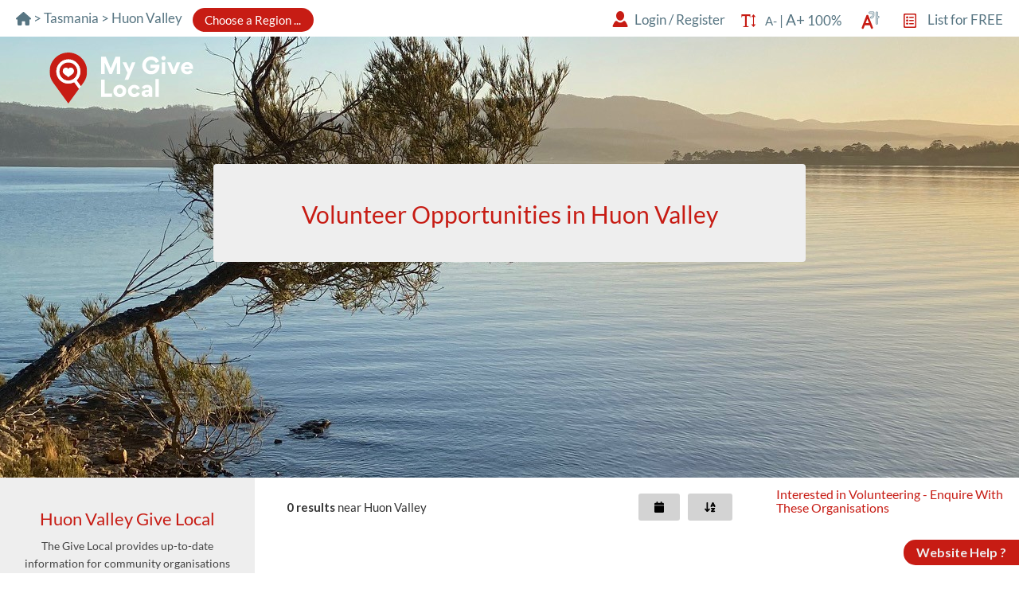

--- FILE ---
content_type: text/html; charset=utf-8
request_url: https://www.mygivelocal.com.au/Tasmania/Huon_Valley
body_size: 25186
content:


<!DOCTYPE html>
<!--[if lt IE 7]>      <html class="no-js lt-ie10 lt-ie9 lt-ie8 lt-ie7"> <![endif]-->
<!--[if IE 7]>         <html class="no-js lt-ie10 lt-ie9 lt-ie8"> <![endif]-->
<!--[if IE 8]>         <html class="no-js lt-ie10 lt-ie9"> <![endif]-->
<!--[if IE 9]>         <html class="no-js lt-ie10"> <![endif]-->
<!--[if gt IE 9]><!-->
<html class="no-js" lang="en">
<!--<![endif]-->

<head>
    <meta charset="utf-8" />
    <meta http-equiv="X-UA-Compatible" content="IE=edge" />
    <title>Huon Valley Give Local</title>
    <meta name="description" content="Huon Valley Give Local" />
    <meta name="viewport" content="width=device-width, initial-scale=1, maximum-scale=1, user-scalable=no">
    <script src="https://www.googleoptimize.com/optimize.js?id=OPT-PRPD3HT"></script>

    <!-- Start VWO Async SmartCode -->

    <link rel="preconnect" href="https://dev.visualwebsiteoptimizer.com" />
    <link href='https://fonts.googleapis.com/css?family=Lato:400,700' rel='stylesheet' type='text/css'>
    <script type='text/javascript' id='vwoCode'>

        window._vwo_code || (function () {

            var account_id = 773617,

                version = 2.0,

                settings_tolerance = 2000,

                hide_element = 'body',

                hide_element_style = 'opacity:0 !important;filter:alpha(opacity=0) !important;background:none !important',

                /* DO NOT EDIT BELOW THIS LINE */

                f = false, w = window, d = document, v = d.querySelector('#vwoCode'), cK = '_vwo_' + account_id + '_settings', cc = {}; try { var c = JSON.parse(localStorage.getItem('_vwo_' + account_id + '_config')); cc = c && typeof c === 'object' ? c : {} } catch (e) { } var stT = cc.stT === 'session' ? w.sessionStorage : w.localStorage; code = { use_existing_jquery: function () { return typeof use_existing_jquery !== 'undefined' ? use_existing_jquery : undefined }, library_tolerance: function () { return typeof library_tolerance !== 'undefined' ? library_tolerance : undefined }, settings_tolerance: function () { return cc.sT || settings_tolerance }, hide_element_style: function () { return '{' + (cc.hES || hide_element_style) + '}' }, hide_element: function () { return typeof cc.hE === 'string' ? cc.hE : hide_element }, getVersion: function () { return version }, finish: function () { if (!f) { f = true; var e = d.getElementById('_vis_opt_path_hides'); if (e) e.parentNode.removeChild(e) } }, finished: function () { return f }, load: function (e) { var t = this.getSettings(), n = d.createElement('script'), i = this; if (t) { n.textContent = t; d.getElementsByTagName('head')[0].appendChild(n); if (!w.VWO || VWO.caE) { stT.removeItem(cK); i.load(e) } } else { n.fetchPriority = 'high'; n.src = e; n.type = 'text/javascript'; n.onerror = function () { _vwo_code.finish() }; d.getElementsByTagName('head')[0].appendChild(n) } }, getSettings: function () { try { var e = stT.getItem(cK); if (!e) { return } e = JSON.parse(e); if (Date.now() > e.e) { stT.removeItem(cK); return } return e.s } catch (e) { return } }, init: function () { if (d.URL.indexOf('__vwo_disable__') > -1) return; var e = this.settings_tolerance(); w._vwo_settings_timer = setTimeout(function () { _vwo_code.finish(); stT.removeItem(cK) }, e); var t = d.currentScript, n = d.createElement('style'), i = this.hide_element(), r = t && !t.async && i ? i + this.hide_element_style() : '', c = d.getElementsByTagName('head')[0]; n.setAttribute('id', '_vis_opt_path_hides'); v && n.setAttribute('nonce', v.nonce); n.setAttribute('type', 'text/css'); if (n.styleSheet) n.styleSheet.cssText = r; else n.appendChild(d.createTextNode(r)); c.appendChild(n); this.load('https://dev.visualwebsiteoptimizer.com/j.php?a=' + account_id + '&u=' + encodeURIComponent(d.URL) + '&vn=' + version) } }; w._vwo_code = code; code.init();
        })();

    </script>

    <!-- End VWO Async SmartCode -->
    <!-- /Yandex.Metrika counter -->
    <!-- Google Tag Manager -->
        <script>
            (function (w, d, s, l, i) {
                w[l] = w[l] || []; w[l].push({
                    'gtm.start':
                        new Date().getTime(), event: 'gtm.js'
                }); var f = d.getElementsByTagName(s)[0],
                    j = d.createElement(s), dl = l != 'dataLayer' ? '&l=' + l : ''; j.async = true; j.src =
                        'https://www.googletagmanager.com/gtm.js?id=' + i + dl; f.parentNode.insertBefore(j, f);
            })(window, document, 'script', 'dataLayer', 'GTM-NXV4RW9');</script>
    <!-- End Google Tag Manager -->
    
    

    
    <meta name="description" content="The Huon Valley Give Local provides up-to-date information for Huon Valley." />


    <link rel="apple-touch-icon" sizes="57x57" href="/_static/favicon/apple-touch-icon-57x57.png" />
    <link rel="apple-touch-icon" sizes="60x60" href="/_static/favicon/apple-touch-icon-60x60.png" />
    <link rel="apple-touch-icon" sizes="72x72" href="/_static/favicon/apple-touch-icon-72x72.png" />
    <link rel="apple-touch-icon" sizes="76x76" href="/_static/favicon/apple-touch-icon-76x76.png" />
    <link rel="apple-touch-icon" sizes="114x114" href="/_static/favicon/apple-touch-icon-114x114.png" />
    <link rel="apple-touch-icon" sizes="120x120" href="/_static/favicon/apple-touch-icon-120x120.png" />
    <link rel="apple-touch-icon" sizes="144x144" href="/_static/favicon/apple-touch-icon-144x144.png" />
    <link rel="apple-touch-icon" sizes="152x152" href="/_static/favicon/apple-touch-icon-152x152.png" />
    <link rel="apple-touch-icon" sizes="180x180" href="/_static/favicon/apple-touch-icon-180x180.png" />
    <link rel="icon" type="image/png" href="/_static/favicon/favicon-32x32.png" sizes="32x32" />
    <link rel="icon" type="image/png" href="/_static/favicon/android-chrome-192x192.png" sizes="192x192" />
    <link rel="icon" type="image/png" href="/_static/favicon/favicon-96x96.png" sizes="96x96" />
    <link rel="icon" type="image/png" href="/_static/favicon/favicon-16x16.png" sizes="16x16" />
    <link rel="stylesheet" href="https://cdnjs.cloudflare.com/ajax/libs/jstree/3.2.1/themes/default/style.min.css" />


    



        <link rel="icon" type="image/x-icon" href="/GiveLocal.ico" />
        <meta name="msapplication-TileColor" content="#00aba9" />
    <meta name="msapplication-TileImage" content="/_static/favicon/mstile-144x144.png" />
    <meta name="theme-color" content="#ffffff" />

    <!-- https://github.com/ain/smartbanner.js -->
    <meta name="smartbanner:title" content="Explore My Community">
    <meta name="smartbanner:author" content=" " />
    <meta name="smartbanner:price" content="FREE" />
    <meta name="smartbanner:price-suffix-apple" content=" - On the App Store" />
    <meta name="smartbanner:price-suffix-google" content=" - On Google Play" />
    <meta name="smartbanner:icon-apple" content="http://is2.mzstatic.com/image/thumb/Purple118/v4/08/bf/64/08bf6479-2162-95ff-b0c2-9f2efb083aa2/source/350x350bb.jpg" />
    <meta name="smartbanner:icon-google" content="https://lh3.googleusercontent.com/DC6B9c1v9hIacpVFFERpxmnPasFw2njN9fq_dFu5KDWc8jg7GuryWPhmghcuywvoUwU=w300-rw" />
    <meta name="smartbanner:button" content="GET">
    <meta name="smartbanner:button-url-apple" content="https://itunes.apple.com/au/app/access-my-community/id1243880693?ls=1&mt=8" />
    <meta name="smartbanner:button-url-google" content="https://play.google.com/store/apps/details?id=com.mcd.accessmycommunityapp" />
    <meta name="smartbanner:enabled-platforms" content="none" />
    <meta name="smartbanner:hide-ttl" content="60000" />      <!-- hide banner (ms) -->

    <link rel="stylesheet" href="/Areas/Manage/_static/js/plugin/smartbanner/smartbanner.min.css" />
    <script src="/Areas/Manage/_static/js/plugin/smartbanner/smartbanner.min.js"></script>

    <!-- Linkedin Tracking Code -->
    <script>_linkedin_partner_id = "608300"; window._linkedin_data_partner_ids = window._linkedin_data_partner_ids || []; window._linkedin_data_partner_ids.push(_linkedin_partner_id);</script>
    <script>
        (function () { var s = document.getElementsByTagName("script")[0]; var b = document.createElement("script"); b.type = "text/javascript"; b.async = true; b.src = "https://snap.licdn.com/li.lms-analytics/insight.min.js"; s.parentNode.insertBefore(b, s); }

        )();</script>

    <!-- Facebook Pixel Code -->
    <script>
        !function (f, b, e, v, n, t, s) {
            if (f.fbq) return; n = f.fbq = function () { n.callMethod ? n.callMethod.apply(n, arguments) : n.queue.push(arguments) }
                ;
            if (!f._fbq) f._fbq = n; n.push = n; n.loaded = !0; n.version = '2.0';
            n.queue = []; t = b.createElement(e); t.async = !0;
            t.src = v; s = b.getElementsByTagName(e)[0];
            s.parentNode.insertBefore(t, s)
        }(window, document, 'script',
            'https://connect.facebook.net/en_US/fbevents.js');
        fbq('init', '285568928772756');
        fbq('track', 'PageView');
    </script>

    <!-- End Facebook Pixel Code -->



    <link rel="stylesheet" href="https://cdnjs.cloudflare.com/ajax/libs/font-awesome/6.4.2/css/all.min.css">

    <!-- Font Awesome -->
    <script type="text/javascript">
        //window.FontAwesomeConfig = { autoReplaceSvg: false }
    </script>
    <script src="/_static/vendor/font-awesome/js/fontawesome.min.js"></script>
    <script src="/_static/vendor/font-awesome/js/all.min.js"></script>
    <script src="/_static/vendor/font-awesome/js/solid.min.js"></script>
    <script src="/_static/vendor/font-awesome/js/regular.min.js"></script>
    <script src="/_static/vendor/font-awesome/js/brands.min.js"></script>

    


    

    <link rel='stylesheet' href='https://cdnjs.cloudflare.com/ajax/libs/twitter-bootstrap/3.3.6/css/bootstrap.min.css' type='text/css' />
<link rel='stylesheet' href='https://cdnjs.cloudflare.com/ajax/libs/font-awesome/4.6.0/css/font-awesome.min.css' type='text/css' />
<link rel='stylesheet' href='https://cdnjs.cloudflare.com/ajax/libs/select2/3.5.2/select2.min.css' type='text/css' />
<link rel='stylesheet' href='https://cdnjs.cloudflare.com/ajax/libs/selectize.js/0.12.1/css/selectize.bootstrap3.min.css' type='text/css' />
<link rel='stylesheet' href='https://cdnjs.cloudflare.com/ajax/libs/slick-carousel/1.8.1/slick.min.css' type='text/css' />
<link rel='stylesheet' href='https://cdnjs.cloudflare.com/ajax/libs/slick-carousel/1.8.1/slick-theme.min.css' type='text/css' />
<link rel='stylesheet' href='https://cdnjs.cloudflare.com/ajax/libs/bootstrap-toggle/2.2.2/css/bootstrap-toggle.min.css' type='text/css' />
<link rel='stylesheet' href='/_static/css/print.min.css?v=1.0.0.0' type='text/css' media='print' />
<link rel='stylesheet' href='//fonts.googleapis.com/css?family=Open+Sans:300,400,600' type='text/css' />
<link rel='stylesheet' href='/_static/css/Banner.min.css?v=1.0.0.0' type='text/css' />
<link rel='stylesheet' href='/_static/css/mcd.min.css?v=1.0.0.0' type='text/css' />


    <!--[if lt IE 9]>
        <link href="/_static/css/lt-ie9.min.css" rel="stylesheet"/>
    <![endif]-->

    
    <link rel="stylesheet" type="text/css" href="/Areas/Manage/_static/css/volunteer-job.min.css">

</head>
<body id="stage" class="">
    <input type="hidden" name="IsCouncilSponsored" value="true" />
    <!-- Yandex.Metrika counter -->
    <noscript><div><img src="https://mc.yandex.ru/watch/88202230" style="position:absolute; left:-9999px;" alt="" /></div></noscript>
    <!-- /Yandex.Metrika counter -->
    <noscript>
        <img height="1" width="1" style="display:none" alt="linkin-none" src="https://dc.ads.linkedin.com/collect/?pid=608300&fmt=gif" />
        <img height="1" width="1" style="display:none" alt="facebook-none" src="https://www.facebook.com/tr?id=285568928772756&ev=PageView&noscript=1" />
    </noscript>
    <!-- Google Tag Manager (noscript) -->
        <noscript>
            <iframe src="https://www.googletagmanager.com/ns.html?id=GTM-NXV4RW9"
                    height="0" width="0" style="display:none;visibility:hidden"></iframe>
        </noscript>
    <!-- End Google Tag Manager (noscript) -->
    <a href="#content" class="sr-only">Skip to Content</a>
    <script type="text/x-jsrender" id="councilTrailTemplate">
        <span class="home" itemscope itemtype="http://schema.org/BreadcrumbList"><span itemprop="itemListElement" itemscope itemtype="http://schema.org/ListItem"><a href="/" itemprop="name" aria-label="Return to My Community Directory Home"><i class="fa-solid fa-house" aria-hidden="true" style="color: #577582;"></i><meta content="1" itemprop="position"></a></span></span>
        {{if LocationUrl && LocationUrl != "/" }}
        &gt;
        <span itemscope itemtype="http://schema.org/BreadcrumbList"><span itemprop="itemListElement" itemscope itemtype="http://schema.org/ListItem"><a href="/{{:StateUrl}}" title="View the {{:StateName}} directory Home Page" data-tooltip-at="bottom middle" data-tooltip-my="top left" itemprop="name" class="nofollow" rel="nofollow">{{:StateName}}<meta content="2" itemprop="position"></a></span></span>
        &gt;
        <span itemscope itemtype="http://schema.org/BreadcrumbList"><span itemprop="itemListElement" itemscope itemtype="http://schema.org/ListItem"><a href="{{:Url}}" title="View the {{:DisplayName}} directory Home Page" data-tooltip-at="bottom middle" data-tooltip-my="top left" itemprop="name" class="nofollow" rel="nofollow">{{:DisplayName}}<meta content="3" itemprop="position"></a></span></span>
        &gt;
        <span itemscope itemtype="http://schema.org/BreadcrumbList"><span itemprop="itemListElement" itemscope itemtype="http://schema.org/ListItem"><a href="{{:Url}}/{{:LocationUrl}}" title="View the {{:LocationName}} directory Home Page" data-tooltip-at="bottom middle" data-tooltip-my="top left" itemprop="name" class="nofollow" rel="nofollow">{{:LocationName}}<meta content="4" itemprop="position"></a></span></span>
        {{else}}
        {{if StateUrl }}
        &gt;
        <span itemscope itemtype="http://schema.org/BreadcrumbList"><span itemprop="itemListElement" itemscope itemtype="http://schema.org/ListItem"><a href="/{{:StateUrl}}" title="View the {{:StateName}} directory Home Page" data-tooltip-at="bottom middle" data-tooltip-my="top left" itemprop="name" class="nofollow" rel="nofollow">{{:StateName}}<meta content="2" itemprop="position"></a></span></span>
        {{/if}}
        {{if Url && Url != "/" }}
        &gt;
        <span itemscope itemtype="http://schema.org/BreadcrumbList"><span itemprop="itemListElement" itemscope itemtype="http://schema.org/ListItem"><a href="{{:Url}}" title="View the {{:DisplayName}} directory Home Page" data-tooltip-at="bottom middle" data-tooltip-my="top left" itemprop="name" class="nofollow" rel="nofollow">{{:DisplayName}}<meta content="2" itemprop="position"></a></span></span>
        {{/if}}
        {{/if}}
        <span><button class="btn btn-small btn-mcd btn-mcd-orange regionfilter header-button" title="Click to choose a different region to view" data-tooltip-at="right center" data-tooltip-my="left center" style="font-weight:500">Choose a Region ...</button></span>
        
    </script>

    <div id="translateSitePanel" class="modal fade" tabindex="-1" role="dialog" aria-labelledby="translateSitePanelLabel"
     aria-hidden="true">
    <div class="modal-dialog">
        <div class="modal-content">
            <div class="modal-header">
                <button type="button" class="close" data-dismiss="modal" aria-label="Close">
                    <span aria-hidden="true">&times;</span>
                </button>
                <h4 class="modal-title notranslate" id="printModalLabel">Language</h4>
            </div>
            <div class="modal-body" style="background-color: white;">
                <div class="form-group">
                    <label class="notranslate" style="cursor:default; padding-bottom: 10px;">Translate into your language:</label>
                    
                    <div class="translateLangRow">
                        <label class="language-option notranslate" data-lang="Afrikaans"
                               style="display: flex; gap: 10px; border: 1px solid #ccc; border-radius: 6px; padding: 10px; margin-right: 5px;">
                            <span style="display: flex; gap: 10px;">Afrikaans</span>
                        </label>
                        <label class="language-option notranslate" data-lang="Albanian"
                               style="display: flex; gap: 10px; border: 1px solid #ccc; border-radius: 6px; padding: 10px; margin-right: 5px;">
                            <span style="display: flex; gap: 10px;">Albanian</span>
                        </label>
                        <label class="language-option notranslate" data-lang="Amharic"
                               style="display: flex; gap: 10px; border: 1px solid #ccc; border-radius: 6px; padding: 10px; margin-right: 5px;">
                            <span style="display: flex; gap: 10px;">Amharic</span>
                        </label>
                        <label class="language-option notranslate" data-lang="Arabic"
                               style="display: flex; gap: 10px; border: 1px solid #ccc; border-radius: 6px; padding: 10px; margin-right: 5px;">
                            <span style="display: flex; gap: 10px;">Arabic</span>
                        </label>
                        <label class="language-option notranslate" data-lang="Armenian"
                               style="display: flex; gap: 10px; border: 1px solid #ccc; border-radius: 6px; padding: 10px; margin-right: 5px;">
                            <span style="display: flex; gap: 10px;">Armenian</span>
                        </label>
                        <label class="language-option notranslate" data-lang="Assamese"
                               style="display: flex; gap: 10px; border: 1px solid #ccc; border-radius: 6px; padding: 10px; margin-right: 5px;">
                            <span style="display: flex; gap: 10px;">Assamese</span>
                        </label>
                        <label class="language-option notranslate" data-lang="Aymara"
                               style="display: flex; gap: 10px; border: 1px solid #ccc; border-radius: 6px; padding: 10px; margin-right: 5px;">
                            <span style="display: flex; gap: 10px;">Aymara</span>
                        </label>
                        <label class="language-option notranslate" data-lang="Azerbaijani"
                               style="display: flex; gap: 10px; border: 1px solid #ccc; border-radius: 6px; padding: 10px; margin-right: 5px;">
                            <span style="display: flex; gap: 10px;">Azerbaijani</span>
                        </label>
                        <label class="language-option notranslate" data-lang="Bambara"
                               style="display: flex; gap: 10px; border: 1px solid #ccc; border-radius: 6px; padding: 10px; margin-right: 5px;">
                            <span style="display: flex; gap: 10px;">Bambara</span>
                        </label>
                        <label class="language-option notranslate" data-lang="Basque"
                               style="display: flex; gap: 10px; border: 1px solid #ccc; border-radius: 6px; padding: 10px; margin-right: 5px;">
                            <span style="display: flex; gap: 10px;">Basque</span>
                        </label>
                        <label class="language-option notranslate" data-lang="Belarusian"
                               style="display: flex; gap: 10px; border: 1px solid #ccc; border-radius: 6px; padding: 10px; margin-right: 5px;">
                            <span style="display: flex; gap: 10px;">Belarusian</span>
                        </label>
                        <label class="language-option notranslate" data-lang="Bengali"
                               style="display: flex; gap: 10px; border: 1px solid #ccc; border-radius: 6px; padding: 10px; margin-right: 5px;">
                            <span style="display: flex; gap: 10px;">Bengali</span>
                        </label>
                        <label class="language-option notranslate" data-lang="Bhojpuri"
                               style="display: flex; gap: 10px; border: 1px solid #ccc; border-radius: 6px; padding: 10px; margin-right: 5px;">
                            <span style="display: flex; gap: 10px;">Bhojpuri</span>
                        </label>
                        <label class="language-option notranslate" data-lang="Bosnian"
                               style="display: flex; gap: 10px; border: 1px solid #ccc; border-radius: 6px; padding: 10px; margin-right: 5px;">
                            <span style="display: flex; gap: 10px;">Bosnian</span>
                        </label>
                        <label class="language-option notranslate" data-lang="Bulgarian"
                               style="display: flex; gap: 10px; border: 1px solid #ccc; border-radius: 6px; padding: 10px; margin-right: 5px;">
                            <span style="display: flex; gap: 10px;">Bulgarian</span>
                        </label>
                        <label class="language-option notranslate" data-lang="Burmese"
                               style="display: flex; gap: 10px; border: 1px solid #ccc; border-radius: 6px; padding: 10px; margin-right: 5px;">
                            <span style="display: flex; gap: 10px;">Burmese</span>
                        </label>
                        <label class="language-option notranslate" data-lang="Catalan"
                               style="display: flex; gap: 10px; border: 1px solid #ccc; border-radius: 6px; padding: 10px; margin-right: 5px;">
                            <span style="display: flex; gap: 10px;">Catalan</span>
                        </label>
                        <label class="language-option notranslate" data-lang="Cebuano"
                               style="display: flex; gap: 10px; border: 1px solid #ccc; border-radius: 6px; padding: 10px; margin-right: 5px;">
                            <span style="display: flex; gap: 10px;">Cebuano</span>
                        </label>
                        <label class="language-option notranslate" data-lang="Chichewa"
                               style="display: flex; gap: 10px; border: 1px solid #ccc; border-radius: 6px; padding: 10px; margin-right: 5px;">
                            <span style="display: flex; gap: 10px;">Chichewa</span>
                        </label>
                        <label class="language-option notranslate" data-lang="Chinese (Simplified)"
                               style="display: flex; gap: 10px; border: 1px solid #ccc; border-radius: 6px; padding: 10px; margin-right: 5px;">
                            <span style="display: flex; gap: 10px;">Chinese (Simplified)</span>
                        </label>
                        <label class="language-option notranslate" data-lang="Chinese (Traditional)"
                               style="display: flex; gap: 10px; border: 1px solid #ccc; border-radius: 6px; padding: 10px; margin-right: 5px;">
                            <span style="display: flex; gap: 10px;">Chinese (Traditional)</span>
                        </label>
                        <label class="language-option notranslate" data-lang="Corsican"
                               style="display: flex; gap: 10px; border: 1px solid #ccc; border-radius: 6px; padding: 10px; margin-right: 5px;">
                            <span style="display: flex; gap: 10px;">Corsican</span>
                        </label>
                        <label class="language-option notranslate" data-lang="Croatian"
                               style="display: flex; gap: 10px; border: 1px solid #ccc; border-radius: 6px; padding: 10px; margin-right: 5px;">
                            <span style="display: flex; gap: 10px;">Croatian</span>
                        </label>
                        <label class="language-option notranslate" data-lang="Czech"
                               style="display: flex; gap: 10px; border: 1px solid #ccc; border-radius: 6px; padding: 10px; margin-right: 5px;">
                            <span style="display: flex; gap: 10px;">Czech</span>
                        </label>
                        <label class="language-option notranslate" data-lang="Danish"
                               style="display: flex; gap: 10px; border: 1px solid #ccc; border-radius: 6px; padding: 10px; margin-right: 5px;">
                            <span style="display: flex; gap: 10px;">Danish</span>
                        </label>
                        <label class="language-option notranslate" data-lang="Dhivehi"
                               style="display: flex; gap: 10px; border: 1px solid #ccc; border-radius: 6px; padding: 10px; margin-right: 5px;">
                            <span style="display: flex; gap: 10px;">Dhivehi</span>
                        </label>
                        <label class="language-option notranslate" data-lang="Dogri"
                               style="display: flex; gap: 10px; border: 1px solid #ccc; border-radius: 6px; padding: 10px; margin-right: 5px;">
                            <span style="display: flex; gap: 10px;">Dogri</span>
                        </label>
                        <label class="language-option notranslate" data-lang="Dutch"
                               style="display: flex; gap: 10px; border: 1px solid #ccc; border-radius: 6px; padding: 10px; margin-right: 5px;">
                            <span style="display: flex; gap: 10px;">Dutch</span>
                        </label>
                        <label class="language-option notranslate" data-lang="English"
                               style="display: flex; gap: 10px; border: 1px solid #ccc; border-radius: 6px; padding: 10px; margin-right: 5px;">
                            <span style="display: flex; gap: 10px;">English (Default)</span>
                        </label>
                        <label class="language-option notranslate" data-lang="Esperanto"
                               style="display: flex; gap: 10px; border: 1px solid #ccc; border-radius: 6px; padding: 10px; margin-right: 5px;">
                            <span style="display: flex; gap: 10px;">Esperanto</span>
                        </label>
                        <label class="language-option notranslate" data-lang="Estonian"
                               style="display: flex; gap: 10px; border: 1px solid #ccc; border-radius: 6px; padding: 10px; margin-right: 5px;">
                            <span style="display: flex; gap: 10px;">Estonian</span>
                        </label>
                        <label class="language-option notranslate" data-lang="Ewe"
                               style="display: flex; gap: 10px; border: 1px solid #ccc; border-radius: 6px; padding: 10px; margin-right: 5px;">
                            <span style="display: flex; gap: 10px;">Ewe</span>
                        </label>
                        <label class="language-option notranslate" data-lang="Filipino"
                               style="display: flex; gap: 10px; border: 1px solid #ccc; border-radius: 6px; padding: 10px; margin-right: 5px;">
                            <span style="display: flex; gap: 10px;">Filipino</span>
                        </label>
                        <label class="language-option notranslate" data-lang="Finnish"
                               style="display: flex; gap: 10px; border: 1px solid #ccc; border-radius: 6px; padding: 10px; margin-right: 5px;">
                            <span style="display: flex; gap: 10px;">Finnish</span>
                        </label>
                        <label class="language-option notranslate" data-lang="French"
                               style="display: flex; gap: 10px; border: 1px solid #ccc; border-radius: 6px; padding: 10px; margin-right: 5px;">
                            <span style="display: flex; gap: 10px;">French</span>
                        </label>
                        <label class="language-option notranslate" data-lang="Frisian"
                               style="display: flex; gap: 10px; border: 1px solid #ccc; border-radius: 6px; padding: 10px; margin-right: 5px;">
                            <span style="display: flex; gap: 10px;">Frisian</span>
                        </label>
                        <label class="language-option notranslate" data-lang="Galician"
                               style="display: flex; gap: 10px; border: 1px solid #ccc; border-radius: 6px; padding: 10px; margin-right: 5px;">
                            <span style="display: flex; gap: 10px;">Galician</span>
                        </label>
                        <label class="language-option notranslate" data-lang="Georgian"
                               style="display: flex; gap: 10px; border: 1px solid #ccc; border-radius: 6px; padding: 10px; margin-right: 5px;">
                            <span style="display: flex; gap: 10px;">Georgian</span>
                        </label>
                        <label class="language-option notranslate" data-lang="German"
                               style="display: flex; gap: 10px; border: 1px solid #ccc; border-radius: 6px; padding: 10px; margin-right: 5px;">
                            <span style="display: flex; gap: 10px;">German</span>
                        </label>
                        <label class="language-option notranslate" data-lang="Greek"
                               style="display: flex; gap: 10px; border: 1px solid #ccc; border-radius: 6px; padding: 10px; margin-right: 5px;">
                            <span style="display: flex; gap: 10px;">Greek</span>
                        </label>
                        <label class="language-option notranslate" data-lang="Guarani"
                               style="display: flex; gap: 10px; border: 1px solid #ccc; border-radius: 6px; padding: 10px; margin-right: 5px;">
                            <span style="display: flex; gap: 10px;">Guarani</span>
                        </label>
                        <label class="language-option notranslate" data-lang="Gujarati"
                               style="display: flex; gap: 10px; border: 1px solid #ccc; border-radius: 6px; padding: 10px; margin-right: 5px;">
                            <span style="display: flex; gap: 10px;">Gujarati</span>
                        </label>
                        <label class="language-option notranslate" data-lang="Haitian Creole"
                               style="display: flex; gap: 10px; border: 1px solid #ccc; border-radius: 6px; padding: 10px; margin-right: 5px;">
                            <span style="display: flex; gap: 10px;">Haitian Creole</span>
                        </label>
                        <label class="language-option notranslate" data-lang="Hausa"
                               style="display: flex; gap: 10px; border: 1px solid #ccc; border-radius: 6px; padding: 10px; margin-right: 5px;">
                            <span style="display: flex; gap: 10px;">Hausa</span>
                        </label>
                        <label class="language-option notranslate" data-lang="Hawaiian"
                               style="display: flex; gap: 10px; border: 1px solid #ccc; border-radius: 6px; padding: 10px; margin-right: 5px;">
                            <span style="display: flex; gap: 10px;">Hawaiian</span>
                        </label>
                        <label class="language-option notranslate" data-lang="Hebrew"
                               style="display: flex; gap: 10px; border: 1px solid #ccc; border-radius: 6px; padding: 10px; margin-right: 5px;">
                            <span style="display: flex; gap: 10px;">Hebrew</span>
                        </label>
                        <label class="language-option notranslate" data-lang="Hindi"
                               style="display: flex; gap: 10px; border: 1px solid #ccc; border-radius: 6px; padding: 10px; margin-right: 5px;">
                            <span style="display: flex; gap: 10px;">Hindi</span>
                        </label>
                        <label class="language-option notranslate" data-lang="Hmong"
                               style="display: flex; gap: 10px; border: 1px solid #ccc; border-radius: 6px; padding: 10px; margin-right: 5px;">
                            <span style="display: flex; gap: 10px;">Hmong</span>
                        </label>
                        <label class="language-option notranslate" data-lang="Hungarian"
                               style="display: flex; gap: 10px; border: 1px solid #ccc; border-radius: 6px; padding: 10px; margin-right: 5px;">
                            <span style="display: flex; gap: 10px;">Hungarian</span>
                        </label>
                        <label class="language-option notranslate" data-lang="Icelandic"
                               style="display: flex; gap: 10px; border: 1px solid #ccc; border-radius: 6px; padding: 10px; margin-right: 5px;">
                            <span style="display: flex; gap: 10px;">Icelandic</span>
                        </label>
                        <label class="language-option notranslate" data-lang="Igbo"
                               style="display: flex; gap: 10px; border: 1px solid #ccc; border-radius: 6px; padding: 10px; margin-right: 5px;">
                            <span style="display: flex; gap: 10px;">Igbo</span>
                        </label>
                        <label class="language-option notranslate" data-lang="Ilocano"
                               style="display: flex; gap: 10px; border: 1px solid #ccc; border-radius: 6px; padding: 10px; margin-right: 5px;">
                            <span style="display: flex; gap: 10px;">Ilocano</span>
                        </label>
                        <label class="language-option notranslate" data-lang="Indonesian"
                               style="display: flex; gap: 10px; border: 1px solid #ccc; border-radius: 6px; padding: 10px; margin-right: 5px;">
                            <span style="display: flex; gap: 10px;">Indonesian</span>
                        </label>
                        <label class="language-option notranslate" data-lang="Irish Gaelic"
                               style="display: flex; gap: 10px; border: 1px solid #ccc; border-radius: 6px; padding: 10px; margin-right: 5px;">
                            <span style="display: flex; gap: 10px;">Irish Gaelic</span>
                        </label>
                        <label class="language-option notranslate" data-lang="Italian"
                               style="display: flex; gap: 10px; border: 1px solid #ccc; border-radius: 6px; padding: 10px; margin-right: 5px;">
                            <span style="display: flex; gap: 10px;">Italian</span>
                        </label>
                        <label class="language-option notranslate" data-lang="Japanese"
                               style="display: flex; gap: 10px; border: 1px solid #ccc; border-radius: 6px; padding: 10px; margin-right: 5px;">
                            <span style="display: flex; gap: 10px;">Japanese</span>
                        </label>
                        <label class="language-option notranslate" data-lang="Javanese"
                               style="display: flex; gap: 10px; border: 1px solid #ccc; border-radius: 6px; padding: 10px; margin-right: 5px;">
                            <span style="display: flex; gap: 10px;">Javanese</span>
                        </label>
                        <label class="language-option notranslate" data-lang="Kannada"
                               style="display: flex; gap: 10px; border: 1px solid #ccc; border-radius: 6px; padding: 10px; margin-right: 5px;">
                            <span style="display: flex; gap: 10px;">Kannada</span>
                        </label>
                        <label class="language-option notranslate" data-lang="Kazakh"
                               style="display: flex; gap: 10px; border: 1px solid #ccc; border-radius: 6px; padding: 10px; margin-right: 5px;">
                            <span style="display: flex; gap: 10px;">Kazakh</span>
                        </label>
                        <label class="language-option notranslate" data-lang="Khmer"
                               style="display: flex; gap: 10px; border: 1px solid #ccc; border-radius: 6px; padding: 10px; margin-right: 5px;">
                            <span style="display: flex; gap: 10px;">Khmer</span>
                        </label>
                        <label class="language-option notranslate" data-lang="Kinyarwanda"
                               style="display: flex; gap: 10px; border: 1px solid #ccc; border-radius: 6px; padding: 10px; margin-right: 5px;">
                            <span style="display: flex; gap: 10px;">Kinyarwanda</span>
                        </label>
                        <label class="language-option notranslate" data-lang="Konkani"
                               style="display: flex; gap: 10px; border: 1px solid #ccc; border-radius: 6px; padding: 10px; margin-right: 5px;">
                            <span style="display: flex; gap: 10px;">Konkani</span>
                        </label>
                        <label class="language-option notranslate" data-lang="Korean"
                               style="display: flex; gap: 10px; border: 1px solid #ccc; border-radius: 6px; padding: 10px; margin-right: 5px;">
                            <span style="display: flex; gap: 10px;">Korean</span>
                        </label>
                        <label class="language-option notranslate" data-lang="Krio"
                               style="display: flex; gap: 10px; border: 1px solid #ccc; border-radius: 6px; padding: 10px; margin-right: 5px;">
                            <span style="display: flex; gap: 10px;">Krio</span>
                        </label>
                        <label class="language-option notranslate" data-lang="Kurdish (Kurmanji)"
                               style="display: flex; gap: 10px; border: 1px solid #ccc; border-radius: 6px; padding: 10px; margin-right: 5px;">
                            <span style="display: flex; gap: 10px;">Kurdish (Kurmanji)</span>
                        </label>
                        <label class="language-option notranslate" data-lang="Kurdish (Sorani)"
                               style="display: flex; gap: 10px; border: 1px solid #ccc; border-radius: 6px; padding: 10px; margin-right: 5px;">
                            <span style="display: flex; gap: 10px;">Kurdish (Sorani)</span>
                        </label>
                        <label class="language-option notranslate" data-lang="Kyrgyz"
                               style="display: flex; gap: 10px; border: 1px solid #ccc; border-radius: 6px; padding: 10px; margin-right: 5px;">
                            <span style="display: flex; gap: 10px;">Kyrgyz</span>
                        </label>
                        <label class="language-option notranslate" data-lang="Lao"
                               style="display: flex; gap: 10px; border: 1px solid #ccc; border-radius: 6px; padding: 10px; margin-right: 5px;">
                            <span style="display: flex; gap: 10px;">Lao</span>
                        </label>
                        <label class="language-option notranslate" data-lang="Latin"
                               style="display: flex; gap: 10px; border: 1px solid #ccc; border-radius: 6px; padding: 10px; margin-right: 5px;">
                            <span style="display: flex; gap: 10px;">Latin</span>
                        </label>
                        <label class="language-option notranslate" data-lang="Latvian"
                               style="display: flex; gap: 10px; border: 1px solid #ccc; border-radius: 6px; padding: 10px; margin-right: 5px;">
                            <span style="display: flex; gap: 10px;">Latvian</span>
                        </label>
                        <label class="language-option notranslate" data-lang="Lingala"
                               style="display: flex; gap: 10px; border: 1px solid #ccc; border-radius: 6px; padding: 10px; margin-right: 5px;">
                            <span style="display: flex; gap: 10px;">Lingala</span>
                        </label>
                        <label class="language-option notranslate" data-lang="Lithuanian"
                               style="display: flex; gap: 10px; border: 1px solid #ccc; border-radius: 6px; padding: 10px; margin-right: 5px;">
                            <span style="display: flex; gap: 10px;">Lithuanian</span>
                        </label>
                        <label class="language-option notranslate" data-lang="Luganda"
                               style="display: flex; gap: 10px; border: 1px solid #ccc; border-radius: 6px; padding: 10px; margin-right: 5px;">
                            <span style="display: flex; gap: 10px;">Luganda</span>
                        </label>
                        <label class="language-option notranslate" data-lang="Luxembourgish"
                               style="display: flex; gap: 10px; border: 1px solid #ccc; border-radius: 6px; padding: 10px; margin-right: 5px;">
                            <span style="display: flex; gap: 10px;">Luxembourgish</span>
                        </label>
                        <label class="language-option notranslate" data-lang="Macedonian"
                               style="display: flex; gap: 10px; border: 1px solid #ccc; border-radius: 6px; padding: 10px; margin-right: 5px;">
                            <span style="display: flex; gap: 10px;">Macedonian</span>
                        </label>
                        <label class="language-option notranslate" data-lang="Maithili"
                               style="display: flex; gap: 10px; border: 1px solid #ccc; border-radius: 6px; padding: 10px; margin-right: 5px;">
                            <span style="display: flex; gap: 10px;">Maithili</span>
                        </label>
                        <label class="language-option notranslate" data-lang="Malagasy"
                               style="display: flex; gap: 10px; border: 1px solid #ccc; border-radius: 6px; padding: 10px; margin-right: 5px;">
                            <span style="display: flex; gap: 10px;">Malagasy</span>
                        </label>
                        <label class="language-option notranslate" data-lang="Malay"
                               style="display: flex; gap: 10px; border: 1px solid #ccc; border-radius: 6px; padding: 10px; margin-right: 5px;">
                            <span style="display: flex; gap: 10px;">Malay</span>
                        </label>
                        <label class="language-option notranslate" data-lang="Malayalam"
                               style="display: flex; gap: 10px; border: 1px solid #ccc; border-radius: 6px; padding: 10px; margin-right: 5px;">
                            <span style="display: flex; gap: 10px;">Malayalam</span>
                        </label>
                        <label class="language-option notranslate" data-lang="Maltese"
                               style="display: flex; gap: 10px; border: 1px solid #ccc; border-radius: 6px; padding: 10px; margin-right: 5px;">
                            <span style="display: flex; gap: 10px;">Maltese</span>
                        </label>
                        <label class="language-option notranslate" data-lang="Maori"
                               style="display: flex; gap: 10px; border: 1px solid #ccc; border-radius: 6px; padding: 10px; margin-right: 5px;">
                            <span style="display: flex; gap: 10px;">Maori</span>
                        </label>
                        <label class="language-option notranslate" data-lang="Marathi"
                               style="display: flex; gap: 10px; border: 1px solid #ccc; border-radius: 6px; padding: 10px; margin-right: 5px;">
                            <span style="display: flex; gap: 10px;">Marathi</span>
                        </label>
                        <label class="language-option notranslate" data-lang="Meiteilon (Manipuri)"
                               style="display: flex; gap: 10px; border: 1px solid #ccc; border-radius: 6px; padding: 10px; margin-right: 5px;">
                            <span style="display: flex; gap: 10px;">Meiteilon (Manipuri)</span>
                        </label>
                        <label class="language-option notranslate" data-lang="Mizo"
                               style="display: flex; gap: 10px; border: 1px solid #ccc; border-radius: 6px; padding: 10px; margin-right: 5px;">
                            <span style="display: flex; gap: 10px;">Mizo</span>
                        </label>
                        <label class="language-option notranslate" data-lang="Mongolian"
                               style="display: flex; gap: 10px; border: 1px solid #ccc; border-radius: 6px; padding: 10px; margin-right: 5px;">
                            <span style="display: flex; gap: 10px;">Mongolian</span>
                        </label>
                        <label class="language-option notranslate" data-lang="Nepali"
                               style="display: flex; gap: 10px; border: 1px solid #ccc; border-radius: 6px; padding: 10px; margin-right: 5px;">
                            <span style="display: flex; gap: 10px;">Nepali</span>
                        </label>
                        <label class="language-option notranslate" data-lang="Norwegian"
                               style="display: flex; gap: 10px; border: 1px solid #ccc; border-radius: 6px; padding: 10px; margin-right: 5px;">
                            <span style="display: flex; gap: 10px;">Norwegian</span>
                        </label>
                        <label class="language-option notranslate" data-lang="Odia (Oriya)"
                               style="display: flex; gap: 10px; border: 1px solid #ccc; border-radius: 6px; padding: 10px; margin-right: 5px;">
                            <span style="display: flex; gap: 10px;">Odia (Oriya)</span>
                        </label>
                        <label class="language-option notranslate" data-lang="Oromo"
                               style="display: flex; gap: 10px; border: 1px solid #ccc; border-radius: 6px; padding: 10px; margin-right: 5px;">
                            <span style="display: flex; gap: 10px;">Oromo</span>
                        </label>
                        <label class="language-option notranslate" data-lang="Pashto"
                               style="display: flex; gap: 10px; border: 1px solid #ccc; border-radius: 6px; padding: 10px; margin-right: 5px;">
                            <span style="display: flex; gap: 10px;">Pashto</span>
                        </label>
                        <label class="language-option notranslate" data-lang="Persian"
                               style="display: flex; gap: 10px; border: 1px solid #ccc; border-radius: 6px; padding: 10px; margin-right: 5px;">
                            <span style="display: flex; gap: 10px;">Persian</span>
                        </label>
                        <label class="language-option notranslate" data-lang="Polish"
                               style="display: flex; gap: 10px; border: 1px solid #ccc; border-radius: 6px; padding: 10px; margin-right: 5px;">
                            <span style="display: flex; gap: 10px;">Polish</span>
                        </label>
                        <label class="language-option notranslate" data-lang="Portuguese"
                               style="display: flex; gap: 10px; border: 1px solid #ccc; border-radius: 6px; padding: 10px; margin-right: 5px;">
                            <span style="display: flex; gap: 10px;">Portuguese</span>
                        </label>
                        <label class="language-option notranslate" data-lang="Punjabi"
                               style="display: flex; gap: 10px; border: 1px solid #ccc; border-radius: 6px; padding: 10px; margin-right: 5px;">
                            <span style="display: flex; gap: 10px;">Punjabi</span>
                        </label>
                        <label class="language-option notranslate" data-lang="Quechua"
                               style="display: flex; gap: 10px; border: 1px solid #ccc; border-radius: 6px; padding: 10px; margin-right: 5px;">
                            <span style="display: flex; gap: 10px;">Quechua</span>
                        </label>
                        <label class="language-option notranslate" data-lang="Romanian"
                               style="display: flex; gap: 10px; border: 1px solid #ccc; border-radius: 6px; padding: 10px; margin-right: 5px;">
                            <span style="display: flex; gap: 10px;">Romanian</span>
                        </label>
                        <label class="language-option notranslate" data-lang="Russian"
                               style="display: flex; gap: 10px; border: 1px solid #ccc; border-radius: 6px; padding: 10px; margin-right: 5px;">
                            <span style="display: flex; gap: 10px;">Russian</span>
                        </label>
                        <label class="language-option notranslate" data-lang="Samoan"
                               style="display: flex; gap: 10px; border: 1px solid #ccc; border-radius: 6px; padding: 10px; margin-right: 5px;">
                            <span style="display: flex; gap: 10px;">Samoan</span>
                        </label>
                        <label class="language-option notranslate" data-lang="Sanskrit"
                               style="display: flex; gap: 10px; border: 1px solid #ccc; border-radius: 6px; padding: 10px; margin-right: 5px;">
                            <span style="display: flex; gap: 10px;">Sanskrit</span>
                        </label>
                        <label class="language-option notranslate" data-lang="Scots Gaelic"
                               style="display: flex; gap: 10px; border: 1px solid #ccc; border-radius: 6px; padding: 10px; margin-right: 5px;">
                            <span style="display: flex; gap: 10px;">Scots Gaelic</span>
                        </label>
                        <label class="language-option notranslate" data-lang="Sepedi"
                               style="display: flex; gap: 10px; border: 1px solid #ccc; border-radius: 6px; padding: 10px; margin-right: 5px;">
                            <span style="display: flex; gap: 10px;">Sepedi</span>
                        </label>
                        <label class="language-option notranslate" data-lang="Serbian"
                               style="display: flex; gap: 10px; border: 1px solid #ccc; border-radius: 6px; padding: 10px; margin-right: 5px;">
                            <span style="display: flex; gap: 10px;">Serbian</span>
                        </label>
                        <label class="language-option notranslate" data-lang="Sesotho"
                               style="display: flex; gap: 10px; border: 1px solid #ccc; border-radius: 6px; padding: 10px; margin-right: 5px;">
                            <span style="display: flex; gap: 10px;">Sesotho</span>
                        </label>
                        <label class="language-option notranslate" data-lang="Shona"
                               style="display: flex; gap: 10px; border: 1px solid #ccc; border-radius: 6px; padding: 10px; margin-right: 5px;">
                            <span style="display: flex; gap: 10px;">Shona</span>
                        </label>
                        <label class="language-option notranslate" data-lang="Sindhi"
                               style="display: flex; gap: 10px; border: 1px solid #ccc; border-radius: 6px; padding: 10px; margin-right: 5px;">
                            <span style="display: flex; gap: 10px;">Sindhi</span>
                        </label>
                        <label class="language-option notranslate" data-lang="Sinhala"
                               style="display: flex; gap: 10px; border: 1px solid #ccc; border-radius: 6px; padding: 10px; margin-right: 5px;">
                            <span style="display: flex; gap: 10px;">Sinhala</span>
                        </label>
                        <label class="language-option notranslate" data-lang="Slovak"
                               style="display: flex; gap: 10px; border: 1px solid #ccc; border-radius: 6px; padding: 10px; margin-right: 5px;">
                            <span style="display: flex; gap: 10px;">Slovak</span>
                        </label>
                        <label class="language-option notranslate" data-lang="Slovenian"
                               style="display: flex; gap: 10px; border: 1px solid #ccc; border-radius: 6px; padding: 10px; margin-right: 5px;">
                            <span style="display: flex; gap: 10px;">Slovenian</span>
                        </label>
                        <label class="language-option notranslate" data-lang="Somali"
                               style="display: flex; gap: 10px; border: 1px solid #ccc; border-radius: 6px; padding: 10px; margin-right: 5px;">
                            <span style="display: flex; gap: 10px;">Somali</span>
                        </label>
                        <label class="language-option notranslate" data-lang="Spanish"
                               style="display: flex; gap: 10px; border: 1px solid #ccc; border-radius: 6px; padding: 10px; margin-right: 5px;">
                            <span style="display: flex; gap: 10px;">Spanish</span>
                        </label>
                        <label class="language-option notranslate" data-lang="Sundanese"
                               style="display: flex; gap: 10px; border: 1px solid #ccc; border-radius: 6px; padding: 10px; margin-right: 5px;">
                            <span style="display: flex; gap: 10px;">Sundanese</span>
                        </label>
                        <label class="language-option notranslate" data-lang="Swahili"
                               style="display: flex; gap: 10px; border: 1px solid #ccc; border-radius: 6px; padding: 10px; margin-right: 5px;">
                            <span style="display: flex; gap: 10px;">Swahili</span>
                        </label>
                        <label class="language-option notranslate" data-lang="Swedish"
                               style="display: flex; gap: 10px; border: 1px solid #ccc; border-radius: 6px; padding: 10px; margin-right: 5px;">
                            <span style="display: flex; gap: 10px;">Swedish</span>
                        </label>
                        <label class="language-option notranslate" data-lang="Tajik"
                               style="display: flex; gap: 10px; border: 1px solid #ccc; border-radius: 6px; padding: 10px; margin-right: 5px;">
                            <span style="display: flex; gap: 10px;">Tajik</span>
                        </label>
                        <label class="language-option notranslate" data-lang="Tamil"
                               style="display: flex; gap: 10px; border: 1px solid #ccc; border-radius: 6px; padding: 10px; margin-right: 5px;">
                            <span style="display: flex; gap: 10px;">Tamil</span>
                        </label>
                        <label class="language-option notranslate" data-lang="Tatar"
                               style="display: flex; gap: 10px; border: 1px solid #ccc; border-radius: 6px; padding: 10px; margin-right: 5px;">
                            <span style="display: flex; gap: 10px;">Tatar</span>
                        </label>
                        <label class="language-option notranslate" data-lang="Telugu"
                               style="display: flex; gap: 10px; border: 1px solid #ccc; border-radius: 6px; padding: 10px; margin-right: 5px;">
                            <span style="display: flex; gap: 10px;">Telugu</span>
                        </label>
                        <label class="language-option notranslate" data-lang="Thai"
                               style="display: flex; gap: 10px; border: 1px solid #ccc; border-radius: 6px; padding: 10px; margin-right: 5px;">
                            <span style="display: flex; gap: 10px;">Thai</span>
                        </label>
                        <label class="language-option notranslate" data-lang="Tigrinya"
                               style="display: flex; gap: 10px; border: 1px solid #ccc; border-radius: 6px; padding: 10px; margin-right: 5px;">
                            <span style="display: flex; gap: 10px;">Tigrinya</span>
                        </label>
                        <label class="language-option notranslate" data-lang="Tsonga"
                               style="display: flex; gap: 10px; border: 1px solid #ccc; border-radius: 6px; padding: 10px; margin-right: 5px;">
                            <span style="display: flex; gap: 10px;">Tsonga</span>
                        </label>
                        <label class="language-option notranslate" data-lang="Turkish"
                               style="display: flex; gap: 10px; border: 1px solid #ccc; border-radius: 6px; padding: 10px; margin-right: 5px;">
                            <span style="display: flex; gap: 10px;">Turkish</span>
                        </label>
                        <label class="language-option notranslate" data-lang="Turkmen"
                               style="display: flex; gap: 10px; border: 1px solid #ccc; border-radius: 6px; padding: 10px; margin-right: 5px;">
                            <span style="display: flex; gap: 10px;">Turkmen</span>
                        </label>
                        <label class="language-option notranslate" data-lang="Twi"
                               style="display: flex; gap: 10px; border: 1px solid #ccc; border-radius: 6px; padding: 10px; margin-right: 5px;">
                            <span style="display: flex; gap: 10px;">Twi</span>
                        </label>
                        <label class="language-option notranslate" data-lang="Ukrainian"
                               style="display: flex; gap: 10px; border: 1px solid #ccc; border-radius: 6px; padding: 10px; margin-right: 5px;">
                            <span style="display: flex; gap: 10px;">Ukrainian</span>
                        </label>
                        <label class="language-option notranslate" data-lang="Urdu"
                               style="display: flex; gap: 10px; border: 1px solid #ccc; border-radius: 6px; padding: 10px; margin-right: 5px;">
                            <span style="display: flex; gap: 10px;">Urdu</span>
                        </label>
                        <label class="language-option notranslate" data-lang="Uyghur"
                               style="display: flex; gap: 10px; border: 1px solid #ccc; border-radius: 6px; padding: 10px; margin-right: 5px;">
                            <span style="display: flex; gap: 10px;">Uyghur</span>
                        </label>
                        <label class="language-option notranslate" data-lang="Uzbek"
                               style="display: flex; gap: 10px; border: 1px solid #ccc; border-radius: 6px; padding: 10px; margin-right: 5px;">
                            <span style="display: flex; gap: 10px;">Uzbek</span>
                        </label>
                        <label class="language-option notranslate" data-lang="Vietnamese"
                               style="display: flex; gap: 10px; border: 1px solid #ccc; border-radius: 6px; padding: 10px; margin-right: 5px;">
                            <span style="display: flex; gap: 10px;">Vietnamese</span>
                        </label>
                        <label class="language-option notranslate" data-lang="Welsh"
                               style="display: flex; gap: 10px; border: 1px solid #ccc; border-radius: 6px; padding: 10px; margin-right: 5px;">
                            <span style="display: flex; gap: 10px;">Welsh</span>
                        </label>
                        <label class="language-option notranslate" data-lang="Xhosa"
                               style="display: flex; gap: 10px; border: 1px solid #ccc; border-radius: 6px; padding: 10px; margin-right: 5px;">
                            <span style="display: flex; gap: 10px;">Xhosa</span>
                        </label>
                        <label class="language-option notranslate" data-lang="Yiddish"
                               style="display: flex; gap: 10px; border: 1px solid #ccc; border-radius: 6px; padding: 10px; margin-right: 5px;">
                            <span style="display: flex; gap: 10px;">Yiddish</span>
                        </label>
                        <label class="language-option notranslate" data-lang="Yoruba"
                               style="display: flex; gap: 10px; border: 1px solid #ccc; border-radius: 6px; padding: 10px; margin-right: 5px;">
                            <span style="display: flex; gap: 10px;">Yoruba</span>
                        </label>
                        <label class="language-option notranslate" data-lang="Zulu"
                               style="display: flex; gap: 10px; border: 1px solid #ccc; border-radius: 6px; padding: 10px; margin-right: 5px;">
                            <span style="display: flex; gap: 10px;">Zulu</span>
                        </label>
                    </div>
                </div>
                <div id="printError" class="alert alert-danger" role="alert" style="display: none;"></div>
            </div>
            <div class="modal-footer">
                <button id="translateSitePanelCancel" type="button" class="btn btn-link notranslate" data-dismiss="modal">Cancel</button>
            </div>
        </div>
    </div>
</div>
    

    <h5 id="window-info"
        style="margin: 0;
               display: none;
               z-index: 1000;
               background: rgba(255, 255, 255, 0.8);
               padding: 6px 10px;
               font-family: monospace;
               font-size: 14px;
               white-space: normal;
               max-width: 95vw;
               overflow-wrap: break-word;">
        Loading...
    </h5>

    <div id="wrapper" class="wrapper" style="clear:both; max-height:none;">
        <img src="/_static/images/print_logo.png" alt="My Community Directory" class="company-logo-print">
            <header class="header" style=>
                <div class="header-inner">
                        <a href="/" aria-label="Return to My Community Directory homepage" style="display:inline-flex;width:170px;text-decoration:none">
                            <img class="company-logo-mobile-only visible-xs visible-sm" />
                            
                        </a>
                    <button class="mobile-lang-link btn-link more-languages mobile-inline font-20 hidden-lg" aria-label="Translate into your language" style="position:absolute" title="Share this page" data-tooltip-my="bottom center" data-tooltip-at="top center" data-toggle="modal" data-target="#translateSitePanel" data-backdrop="static" tabindex="0"><i class="fa fa-language"></i> <i class="fa fa-caret-down"></i></button>
                    <button class="btn-mcd menu-button hidden-lg">Menu</button>
                        <div class="mcd-button lff-button hidden-lg">
                            <ul>
                                <li class="icon icon-list2">
                                    <a class="register-btn" href="https://www.mycommunitydirectory.com.au/Register">List for FREE</a>
                                    
                                </li>
                            </ul>
                        </div>


                    <nav class="desktop-menu">
                                <div class="desktop-menu-trail">
                                    <div class="council-trail">
                                        <span class="home" itemscope itemtype="http://schema.org/BreadcrumbList"><span itemprop="itemListElement" itemscope itemtype="http://schema.org/ListItem"><a href="/" itemprop="name" aria-label="Return to My Community Directory Home"><i class="fa-solid fa-house" aria-hidden="true" itemprop="title" style="color: #577582;"></i><meta content="1" itemprop="position"></a></span></span>
                                        <span><button class="btn btn-mcd btn-mcd-orange btn-small regionfilter change-region" title="Click to choose a region to view" data-tooltip-at="bottom right" data-tooltip-my="top right" style="font-weight:500">Choose a Region ...</button></span>
                                        
                                    </div>
                                </div>

                        <ul>
                                <li class="icon icon-user58">
                                    <a href="https://www.mycommunitydiary.com.au/LoginFromMCD/491?isGiveLocal=true" aria-label="Login to My Community Directory">Login</a> / <a href="https://www.mycommunitydirectory.com.au/Account/Register" class="register-btn" aria-label="Register with My Community Directory">Register</a>
                                </li>

                            <li class="icon icon-text-height text-size-controls" aria-hidden="true">
                                <a class="text-smaller">A-</a> | <a class="text-larger">A+</a> <a class="textSizeIndicator">100%</a>
                            </li>

                            <li class="translate-li">
                                <a class="menu-lang-link notranslate more-languages" aria-label="See More Languages" title="Share this page" data-tooltip-my="bottom center" data-tooltip-at="top center" data-toggle="modal" data-target="#translateSitePanel" data-backdrop="static" tabindex="0">
                                    <div id="google_translate_icon" class="header__translete">
                                        <svg id="gt-icon-pc" width='23' height='23' viewBox='0 0 30 30' fill='none' xmlns='http://www.w3.org/2000/svg'>
                                            <title>Translate icon</title>
                                            <desc>Translate icon</desc>
                                            <path class='color' d='M11.4015 7.13655C11.2743 6.80656 11.0526 6.52328 10.7653 6.32362C10.478 6.12397 10.1383 6.01718 9.79067 6.01718C9.44298 6.01718 9.10336 6.12397 8.81604 6.32362C8.52871 6.52328 8.30701 6.80656 8.1798 7.13655L0.670131 26.5537C0.579916 26.7706 0.533194 27.0038 0.532719 27.2394C0.532243 27.475 0.578023 27.7083 0.667361 27.9256C0.756699 28.1429 0.887787 28.3397 1.0529 28.5045C1.21801 28.6693 1.4138 28.7988 1.62872 28.8852C1.84365 28.9716 2.07337 29.0133 2.30434 29.0077C2.53531 29.0022 2.76285 28.9495 2.97355 28.8529C3.18425 28.7562 3.37385 28.6176 3.53117 28.445C3.68849 28.2725 3.81034 28.0695 3.88955 27.8482L5.73351 23.0845H13.8409L15.6802 27.8482C15.8486 28.2839 16.1797 28.6336 16.6008 28.8203C17.0219 29.007 17.4985 29.0154 17.9258 28.8438C18.353 28.6721 18.6959 28.3344 18.8789 27.9049C19.062 27.4755 19.0703 26.9894 18.902 26.5537L11.4015 7.13655ZM12.477 19.5541H7.09974L9.79067 12.5969L12.477 19.5541Z' fill='#F15922' />
                                            <path fill-rule='evenodd' clip-rule='evenodd' d='M18.8639 3.25839V6.02161C18.8639 7.0725 18.6071 7.98786 18.1507 8.61798C17.9534 8.89121 17.6915 9.15246 17.3345 9.33965C16.9763 9.52751 16.5793 9.61095 16.1558 9.61095C15.9672 9.61095 15.7823 9.68717 15.6428 9.82939C15.5027 9.97227 15.4206 10.1701 15.4206 10.3805C15.4206 10.5908 15.5027 10.7887 15.6428 10.9316C15.7823 11.0738 15.9672 11.15 16.1558 11.15H16.1655L16.1752 11.1502C16.7851 11.1621 17.3896 11.0235 17.9374 10.7451C18.4853 10.4667 18.9611 10.0563 19.3229 9.54716L19.3263 9.54229C20.0191 8.57978 20.3343 7.31398 20.3343 6.02161V2.48886C20.3343 2.27853 20.2522 2.08066 20.1121 1.93778C19.9726 1.79556 19.7877 1.71934 19.5991 1.71934H13.8295C13.6409 1.71934 13.456 1.79556 13.3165 1.93778C13.1764 2.08066 13.0943 2.27853 13.0943 2.48886C13.0943 2.69919 13.1764 2.89707 13.3165 3.03994C13.456 3.18216 13.6409 3.25839 13.8295 3.25839H18.8639ZM26.1038 8.77542V2.48886C26.1038 2.27853 26.0217 2.08066 25.8816 1.93778C25.7422 1.79556 25.5573 1.71934 25.3686 1.71934C25.18 1.71934 24.9951 1.79556 24.8557 1.93778C24.7156 2.08066 24.6334 2.27853 24.6334 2.48886V20.1385C24.6334 20.3488 24.7156 20.5467 24.8557 20.6896C24.9951 20.8318 25.18 20.908 25.3686 20.908C25.5573 20.908 25.7422 20.8318 25.8816 20.6896C26.0217 20.5467 26.1038 20.3488 26.1038 20.1385V10.3145H27.6765C27.8651 10.3145 28.05 10.2382 28.1895 10.096C28.3296 9.95315 28.4117 9.75528 28.4117 9.54495C28.4117 9.33462 28.3296 9.13674 28.1895 8.99386C28.05 8.85165 27.8651 8.77542 27.6765 8.77542H26.1038ZM27.6765 11.3101C28.1355 11.3101 28.5758 11.1242 28.9004 10.7931C29.225 10.4621 29.4073 10.0131 29.4073 9.54495C29.4073 9.07679 29.225 8.6278 28.9004 8.29676C28.5758 7.96572 28.1355 7.77975 27.6765 7.77975H27.0995V2.48886C27.0995 2.0207 26.9172 1.57172 26.5926 1.24068C26.268 0.909639 25.8277 0.723663 25.3686 0.723663C24.9096 0.723663 24.4693 0.909639 24.1447 1.24068C23.8201 1.57172 23.6378 2.0207 23.6378 2.48886V20.1385C23.6378 20.6066 23.8201 21.0556 24.1447 21.3867C24.4693 21.7177 24.9096 21.9037 25.3686 21.9037C25.8277 21.9037 26.268 21.7177 26.5926 21.3867C26.9172 21.0556 27.0995 20.6066 27.0995 20.1385V11.3101H27.6765ZM12.6056 1.24068C12.9302 0.909639 13.3704 0.723663 13.8295 0.723663H19.5991C20.0581 0.723663 20.4984 0.909639 20.823 1.24068C21.1476 1.57172 21.3299 2.0207 21.3299 2.48886V6.02161C21.3299 7.45966 20.9815 8.94713 20.1345 10.1239C19.6803 10.7631 19.0812 11.2808 18.3884 11.6328C17.6957 11.9848 16.9297 12.1608 16.1558 12.1457C15.6967 12.1457 15.2565 11.9597 14.9319 11.6287C14.6073 11.2976 14.4249 10.8486 14.4249 10.3805C14.4249 9.91231 14.6073 9.46333 14.9319 9.13229C15.2565 8.80125 15.6967 8.61528 16.1558 8.61528C16.7374 8.61528 17.0882 8.38933 17.3443 8.03394C17.6443 7.6197 17.8682 6.92775 17.8682 6.02161V4.25406H13.8295C13.3704 4.25406 12.9302 4.06808 12.6056 3.73705C12.281 3.40601 12.0986 2.95702 12.0986 2.48886C12.0986 2.0207 12.281 1.57172 12.6056 1.24068Z' fill='#648391' />
                                        </svg>
                                    </div>
                                </a>
                            </li>
                                <li class="icon icon-list2">
                                    <a class="register-btn" href="https://www.mycommunitydirectory.com.au/Register">List for FREE</a>
                                    
                                </li>
                        </ul>


                    </nav>
                    <nav class="mobile-menu">
                                <div class="mobile-menu-trail clearfix">
                                    <div class="council-trail">
                                        <span class="home" itemscope itemtype="http://schema.org/BreadcrumbList"><span itemprop="itemListElement" itemscope itemtype="http://schema.org/ListItem"><a href="/" itemprop="name" aria-label="Return to My Community Directory Home"><i class="fa-solid fa-house" aria-hidden="true" itemprop="title" style="color: #577582;"></i><meta content="1" itemprop="position"></a></span></span>
                                        <span><button class="btn btn-mcd btn-mcd-orange btn-small regionfilter change-region" title="Click to choose a region to view" data-tooltip-at="bottom right" data-tooltip-my="top right" style="font-weight:500">Choose a Region ...</button></span>
                                    </div>

                                </div>

                        <div class="mobile-menu-wrapper">
                            <ul>
                                    <li class="icon icon-user58">
                                        <a href="https://www.mycommunitydirectory.com.au/Account/Login" aria-label="Login to My Community Directory">Login</a> / <a href="https://www.mycommunitydirectory.com.au/Account/Register" class="register-btn" aria-label="Register with My Community Directory">Register</a>
                                    </li>
                                    <li class="lff-mobile-button icon icon-list2">
                                        <a class="register-btn" href="https://www.mycommunitydirectory.com.au/Register">List for FREE</a>
                                        
                                    </li>
                                <li class="icon icon-text-height" aria-hidden="true">
                                    <a class="text-smaller">A-</a> | <a class="text-larger">A+</a>
                                </li>
                                <li class="icon icon-question">
                                    <a href="https://support.mycommunitydirectory.com.au/" class="link-pointer" target="_blank" aria-describedby="supportMobileExplanation">Get Help</a>
                                    <span class="sr-only" id="supportMobileExplanation">Send an email enquiry to the My Community Directory support team or search the knowledge base about this website. Note that this will open in a new window</span>
                                </li>
                                <li class="visible-xs">
                                    <div id="m_google_translate_element" class="m-google-translate"></div>
                                </li>
                            </ul>
                        </div>
                        <div class="collapsible-links">
                            <div class="collapsible-link-group">
                                <h3><a href="#collapseMenuMembership" data-toggle="collapse" aria-expanded="false" aria-controls="collapseMenuMembership" class="collapsed">Membership</a></h3>
                                <ul class="collapse" id="collapseMenuMembership">
                                    <li><a href="/Resources/CommunityOrganisationMembership">Community Organisation Membership</a></li>
                                    <li><a href="/Resources/CouncilMembership">Council Membership</a></li>
                                    <li><a href="/Resources/StateAndFederalGovernmentMembership">Government Membership</a></li>
                                    <li><a href="/Resources/SchoolMemberships">Schools Membership</a></li>
                                    <li><a href="/Resources/MemberFeatures">Membership Features</a></li>
                                        <li><a href="/OurMembers">Our Members</a></li>
                                </ul>
                            </div>
                            <div class="collapsible-link-group">
                                <h3><a href="#collapseMenuResources" data-toggle="collapse" aria-expanded="false" aria-controls="collapseMenuResources" class="collapsed">Resources</a></h3>
                                <ul class="collapse" id="collapseMenuResources">
                                    <li><a class="register-btn" href="/Register">Join for FREE</a></li>
                                    <li><a href="https://www.mycommunitydirectory.com.au/Account/Login">Member Login</a></li>
                                    <li><a href="https://support.mycommunitydirectory.com.au/">Support</a></li>
                                    <li aria-hidden="true"><a href="/ExploreMyCommunity" tabindex="-1">Explore My Community</a></li>
                                    <li><a href="/Resources">Resource List</a></li>
                                </ul>
                            </div>
                            <div class="collapsible-link-group">
                                <h3><a href="#collapseMenuAssociates" data-toggle="collapse" aria-expanded="false" aria-controls="collapseMenuAssociates" class="collapsed">Associates</a></h3>
                                <ul class="collapse" id="collapseMenuAssociates">
                                    
                                        <li><a href="https://www.mycommunitydirectory.com.au/">My Community Directory</a></li>
                                    <li><a href="http://www.mycommunitydiary.com.au">My Community Diary</a></li>
                                    <li><a href="http://www.communityinfo.org.au">Community Information Support Services</a></li>
                                    <li><a href="http://www.communityinformationexchange.com.au">Community Information Exchange</a></li>
                                    <li><a href="http://servicelinker.com.au">Service Linker</a></li>
                                    <li><a href="http://www.vaks.org.au">Vans And Kitchens (VAKS)</a></li>
                                </ul>
                            </div>
                            <div role="navigation">
                                <ul class="social-links" tabindex="0" aria-label="Connect with My Community Directory on social media">
                                    <li><a href="https://www.linkedin.com/company/my-community-directory" class="btn-social btn-linkedin" target="_blank" aria-label="Follow us on LinkedIn. Note that this will open a new window" role="button" tabindex="0"><span>Follow us on LinkedIn</span></a></li>
                                    <li><a href="https://www.facebook.com/mycommunitydirectorydiary/" class="btn-social btn-facebook" target="_blank" aria-label="Like us on Facebook. Note that this will open a new window" role="button" tabindex="0"><span>Like us on Facebook</span></a></li>
                                    <li><a href="https://twitter.com/MyCommDirectory" class="btn-social btn-twitter" target="_blank" aria-label="Follow us on Twitter. Note that this will open a new window" role="button" tabindex="0"><span>Follow us on Twitter</span></a></li>
                                </ul>
                            </div>
                        </div>
                    </nav>
                </div>

                <!-- Council Selector Modal -->
                <div class="modal fade" id="councilModal" tabindex="-1" role="dialog" aria-labelledby="councilModalLabel" aria-hidden="true">
                    <div class="modal-dialog">
                        <div class="modal-content">
                            <div class="modal-header">
                                <button type="button" class="close" data-dismiss="modal" aria-label="Close"><span aria-hidden="true">&times;</span></button>
                                <h4 class="modal-title" id="councilModalLabel">Select A State/Council ...</h4>
                            </div>
                            <div class="modal-body">
                                <div class="container-fluid">
                                    <p>Type to select a state or council region to display or click on the target button to find the council in which we think you are located:</p>
                                    <div class="row">
                                        <div class="form-group">
                                            <div class="col-lg-10">
                                                <label class="sr-only" for="autocomplete-council">Region</label>
                                                <input id="autocomplete-council" type="text" placeholder="Type to select a state/council region ..." class="form-control form-control-mcd-large" aria-label="Please provide your location" aria-describedby="autocomplete-council-explanation">
                                                <span id="autocomplete-council-explanation" class="sr-only">In order for us to provide better results for you, you can specify your default location by providing it here.</span>
                                            </div>
                                            <div class="col-lg-2">
                                                <button class="btn btn-full-width btn-mcd btn-mcd-orange btn-large" id="locateMe" type="button" title="Click to find your council"><i class="glyphicon glyphicon-screenshot"></i></button>
                                            </div>
                                        </div>
                                    </div>
                                </div>
                            </div>
                            <div class="modal-footer">
                                <div class="checkbox fl">
                                    <label style="min-height: 0;">
                                        <input id="setCouncilHide" type="checkbox" style="margin-top: 1px;" />
                                        <small>Allow us to automatically find your council</small>
                                    </label>
                                </div>
                                <button type="button" class="btn btn-link" data-dismiss="modal">Cancel</button>
                            </div>
                        </div>
                    </div>
                </div>
            </header>


        <div id="foundCouncil" role="region">
            <div id="foundCouncilWrapper" tabindex="0">
                <div class="location-error">
                    <button type="button" class="btn btn-link pull-right" id="foundCouncilClose" style="padding-top: 0;">X</button>
                    <p class="message-text"></p>
                </div>
                <div class="location-success">
                    <h4>We Found You!!</h4>
                    <p>
                        We have located you <span class="foundLocationName"></span> in the <span class="bold foundCouncilName"></span> region.
                    </p>
                    <p aria-hidden="true">Click the button below to go to their Community Directory, or click Cancel to stay on this page.</p>
                    <span class="sr-only">Navigate to the view <span class="viewCouncilName"></span> diary button to switch to a diary at this location.</span>
                    <p>
                        <small>You can change directories at any time by clicking on the <strong>Choose a Region<span aria-hidden="true"> ...</span></strong> button <span aria-hidden="true">at the top left of the page.</span></small>
                    </p>
                    <div class="fl">
                        <div class="checkbox">
                            <label style="min-height: 0;">
                                <input id="foundCouncilHide" type="checkbox" style="margin-top: 1px;" />
                                <small aria-hidden="true">Don't show me this again</small><span class="sr-only">Don't prompt for your location again</span>
                            </label>
                        </div>
                    </div>
                    <div class="links">
                        <button type="button" class="btn btn-link" id="foundCouncilCancel" aria-label="Close the prompt and remain in this council">Cancel</button>
                        <button type="button" class="btn btn-mcd btn-mcd-orange viewCouncil">View <span class="viewCouncilName"></span> Directory</button>
                    </div>
                </div>
            </div>
        </div>

        

        

        








<script type='text/javascript' src='/Areas/Manage/_static/js/mcd-maps.js?v=1.0.0.0'></script>




<script type="text/x-jsrender" id="attributionTemplate">
    {{if Attribution}}
    Photo courtesy of:
    {{if AttributionLink}}
    <a href="{{:AttributionLink}}" target="_blank" class="nofollow" rel="nofollow"><strong>{{:Attribution}}</strong></a>
    {{else}}
    <strong>{{:Attribution}}</strong>
    {{/if}}
    {{/if}}
</script>

<input type="hidden" id="hfCategoryGroupId" />
<input type="hidden" id="hfCategoryId" />
<input type="hidden" id="hfOrganisationId" />
<input type="hidden" id="hfOutletId" />
<input type="hidden" id="hfOSRId" />
<input type="hidden" id="hfTagName" />
<input type="hidden" id="hfSortField" />
<input type="hidden" id="hfCouncilId" />
<input type="hidden" id="hfLocationId" class="locality-id" />
<input type="hidden" id="hfSortDirection" value="ASC" />
<input type="hidden" id="hfShiftCategoryId" value="0"/>

<section class="section section-search council-search" style="background-image: url(https://mcdcdn.blob.core.windows.net/images/councils/491/background-huon_valley25012024011449.jpg);" data-images-start-no="0" data-images-ownertype="Council" data-images-ownerid="491" tabindex="0" role="banner">
    <span class="image-attribution"></span>
    <div class="section-inner clearfix">


            <a href="/" class="logo-wrapper">
                <div class="company-logo-top">logo</div>
            </a>

            <div class="search-panel" role="search" tabindex="0">
                            <h2 class="orange centered light " style="margin-top: 20px">Volunteer Opportunities in Huon Valley</h2>

            </div>
        
    </div>
</section>






            <!-- Give Local Mode -->
            <section class="section section-council-content" id="content">
                <div class="section-content-inner">
                    <div class="row padding-0 margin-0">
                        <div class="col-xs-12 col-md-3 margin-0 padding-20 give-local-left-content-wrap" tabindex="0" role="navigation" style="background-color: #eee;">
                            <div class="content-support-left-inner">
                                <h2 class="h3 light orange text-center" role="banner">Huon Valley Give Local</h2>
                                <div class="support-item text-center">
                                    
                                    <p>The Give Local provides up-to-date information for community organisations who provide services in the Huon Valley area.</p>

                                    <div class="diary-link" style="margin-bottom: 20px">
                                        <h4 class="orange">Find Local Events...</h4>
                                        <a class="btn council-website" style="background-image: url(https://mcdcdn.blob.core.windows.net/images/councils/491/background-huon_valley25012024011449.jpg);
                                                                              background-size: cover;
                                                                              background-repeat:no-repeat;
                                                                              width:100%;
                                                                              height: 100px;
                                                                              max-width: 271px;
                                                                              max-height: 100px;
                                                                              text-align:left;
                                                                              display:flex" href="https://www.mycommunitydirectory.com.au/Tasmania/Huon_Valley" target="_blank" aria-label="Visit Huon Valley page on My Community Directory. Note this will open up a new window.">
                                            <div style="margin-top: 12px">
                                                <div class="col-xs-2">
                                                    <img src="/_static/images/MCD_logo.png" alt="Map Marker for My Community Directory" style="height: 50px; position: absolute; top:50%; margin: 5px 5px 0 -15px;" />
                                                </div>
                                                <div class="col-xs-10" style="padding-left: 0px; margin-top:2px">
                                                    <p style="line-height:21px;margin-top:7px;max-width:125px">
                                                        <strong style="color: white ; font-size:22px">Huon Valley</strong>
                                                        <br />
                                                        <span style="color: white;font-size:20px">Community Diretory</span>
                                                    </p>
                                                </div>
                                            </div>
                                        </a>
                                        <a class="btn council-website" style="background-image: url(https://mcdcdn.blob.core.windows.net/images/councils/491/background-huon_valley25012024011449.jpg);
                                                                              background-size: cover;
                                                                              background-repeat:no-repeat;
                                                                              width:100%;
                                                                              height: 100px;
                                                                              max-width: 271px;
                                                                              max-height: 100px;
                                                                              text-align:left;
                                                                              display:flex" href="https://www.mycommunitydiary.com.au/Tasmania/Huon_Valley" target="_blank" aria-label="Visit Huon Valley page on My Community Diary. Note this will open up a new window.">
                                            <div style="margin-top: 12px">
                                                <div class="col-xs-2">
                                                    <img src="/_static/images/Diary/Diary-White.svg" alt="Map Marker for My Community Diary" style="height: 50px; position: absolute; top:50%; margin: 5px 5px 0 -15px;" />
                                                </div>
                                                <div class="col-xs-10" style="padding-left: 0px; margin-top:2px">
                                                    <p style="line-height:21px;margin-top:7px;max-width:125px">
                                                        <strong style="color: white ; font-size:22px">Huon Valley</strong>
                                                        <br />
                                                        <span style="color: white;font-size:20px">Community Diary</span>
                                                    </p>
                                                </div>
                                            </div>
                                        </a>
                                        <a class="btn council-website" style="background-image: url(https://mcdcdn.blob.core.windows.net/images/councils/491/background-huon_valley25012024011449.jpg);
                                                                          background-size: cover;
                                                                          background-repeat:no-repeat;
                                                                          width:100%;
                                                                          height: 100px;
                                                                          max-width: 271px;
                                                                          max-height: 100px;
                                                                          text-align:left;
                                                                          display:flex" href="https://www.mycommunityinfo.com.au/Tasmania/Huon_Valley" target="_blank" aria-label="Visit Huon Valley page on My Community Info. Note this will open up a new window.">
                                            <div style="margin-top: 12px; display:flex">
                                                <div class="col-xs-2">
                                                    <img src="/_static/images/CommunityInfo/CommunityInfoIcon.svg" alt="Map Marker for My Community Info" style="height: 50px; margin: 5px 5px 0 -14px;" />
                                                </div>
                                                <div class="col-xs-10" style="padding-left: 0px; margin-top:2px">
                                                    <p style="line-height:21px;margin-top:7px;max-width:125px">
                                                        <strong style="color: white ; font-size:22px">Huon Valley</strong>
                                                        <br />
                                                        <span style="color: white;font-size:20px">Community Info</span>
                                                    </p>
                                                </div>
                                            </div>
                                        </a>
                                    </div>
                                    <a href="/ExploreMyCommunity?council=491" target="_blank"><img style="width: 100%; max-width: 271px;" src="/_static/images/amc-council.png" alt="Access My Community" /></a>
                                </div>
                                <div class="support-item text-center">
                                    <a style="max-width: 271px; color: white; background-color: #F15B22; display: flex; justify-content: space-around; align-items: center; text-decoration: none" class="btn council-website" href="/Manage/HolidayNotices/Index?MapId=9466" title="" target="_blank"><img style="max-width:90px" src="/Areas/Manage/_static/img/Service Change.png" alt="Italian Trulli"> <div style="font-size: 1.5em">Service Changes<br />Huon Valley</div></a>
                                </div>
                                


                                        <div class="support-item hidden-sm hidden-xs tribeList" style="padding: 10px;">
                                            <h3 class="light orange">Traditional Owner Groups</h3>
                                            <ul>
                                                    <li>
                                                        <div class="category-expand-wrapper">
                                                            <div class="category-expand" data-toggle="collapse-next" aria-expanded="false" role="heading"><span class="tribe-name">Palawa</span></div>
                                                        </div>
                                                        <div class="link-list collapse collapsed" role="tabpanel">
                                                            <div class="tribe-details">
                                                                <div class="tribe-detail">
                                                                    <header>Phonetic</header>
                                                                    <span>Palawa</span>
                                                                </div>
                                                                <div class="tribe-detail">
                                                                    <header>Description</header>
                                                                    <span>Huon Valley Escapes acknowledges the Palawa as the traditional owners of Trowana and encourages visitors to learn a little of the history and culture.</span>
                                                                </div>
                                                                    <div class="tribe-detail">
                                                                        <header>Website</header>
                                                                        <a href="https://www.huonvalleyescapes.net/aboriginal-heritage.html#:~:text=These%20are%20Aboriginal%20Tasmanians%2C%20the,many%20people%20say%20much%20longer." target="_blank"><span class="tribe-website">https://www.huonvalleyescapes.net/aboriginal-heritage.html#:~:text=These%20are%20Aboriginal%20Tasmanians%2C%20the,many%20people%20say%20much%20longer.</span></a>
                                                                    </div>
                                                                                                                                    <div class="tribe-detail">
                                                                        <header>Phone</header>
                                                                        <span>1800 770 224</span>
                                                                    </div>
                                                                                                                                    <div class="tribe-detail">
                                                                        <header>Email</header>
                                                                        <span>info@huonvalleyescapes.com.au</span>
                                                                    </div>
                                                            </div>
                                                        </div>
                                                    </li>
                                            </ul>
                                        </div>


                                        <div class="support-item hidden-sm hidden-xs" style="padding: 10px;">
                                            <h3 class="light orange">Our Neighbouring Councils</h3>
                                            <ul>
                                                    <li><a href="/Tasmania/Derwent_Valley" title="View the directory for Derwent Valley">Derwent Valley Council</a></li>
                                                    <li><a href="/Tasmania/Glenorchy" title="View the directory for Glenorchy">Glenorchy Council</a></li>
                                                    <li><a href="/Tasmania/Kingborough" title="View the directory for Kingborough">Kingborough Council</a></li>
                                                    <li><a href="/Tasmania/West_Coast" title="View the directory for West Coast">West Coast Council</a></li>
                                                                                            </ul>
                                        </div>


                                    <div class="support-item hidden-sm hidden-xs" style="padding: 10px;">
                                        <h3 class="light orange">Our Localities</h3>
                                        <ul class="scrollat-600">
                                                <li><a href="https://www.mycommunitydirectory.com.au/Tasmania/Huon_Valley/Abels_Bay" title="View the directory for Abels Bay" target="_blank">Abels Bay</a></li>
                                                <li><a href="https://www.mycommunitydirectory.com.au/Tasmania/Huon_Valley/Brooks_Bay" title="View the directory for Brooks Bay" target="_blank">Brooks Bay</a></li>
                                                <li><a href="https://www.mycommunitydirectory.com.au/Tasmania/Huon_Valley/Cairns_Bay" title="View the directory for Cairns Bay" target="_blank">Cairns Bay</a></li>
                                                <li><a href="https://www.mycommunitydirectory.com.au/Tasmania/Huon_Valley/Castle_Forbes_Bay" title="View the directory for Castle Forbes Bay" target="_blank">Castle Forbes Bay</a></li>
                                                <li><a href="https://www.mycommunitydirectory.com.au/Tasmania/Huon_Valley/Charlotte_Cove" title="View the directory for Charlotte Cove" target="_blank">Charlotte Cove</a></li>
                                                <li><a href="https://www.mycommunitydirectory.com.au/Tasmania/Huon_Valley/Crabtree" title="View the directory for Crabtree" target="_blank">Crabtree</a></li>
                                                <li><a href="https://www.mycommunitydirectory.com.au/Tasmania/Huon_Valley/Cradoc" title="View the directory for Cradoc" target="_blank">Cradoc</a></li>
                                                <li><a href="https://www.mycommunitydirectory.com.au/Tasmania/Huon_Valley/Cygnet" title="View the directory for Cygnet" target="_blank">Cygnet</a></li>
                                                <li><a href="https://www.mycommunitydirectory.com.au/Tasmania/Huon_Valley/Deep_Bay" title="View the directory for Deep Bay" target="_blank">Deep Bay</a></li>
                                                <li><a href="https://www.mycommunitydirectory.com.au/Tasmania/Huon_Valley/Dover" title="View the directory for Dover" target="_blank">Dover</a></li>
                                                <li><a href="https://www.mycommunitydirectory.com.au/Tasmania/Huon_Valley/Eggs_and_Bacon_Bay" title="View the directory for Eggs and Bacon Bay" target="_blank">Eggs and Bacon Bay</a></li>
                                                <li><a href="https://www.mycommunitydirectory.com.au/Tasmania/Huon_Valley/Franklin" title="View the directory for Franklin" target="_blank">Franklin</a></li>
                                                <li><a href="https://www.mycommunitydirectory.com.au/Tasmania/Huon_Valley/Garden_Island_Creek" title="View the directory for Garden Island Creek" target="_blank">Garden Island Creek</a></li>
                                                <li><a href="https://www.mycommunitydirectory.com.au/Tasmania/Huon_Valley/Gardners_Bay" title="View the directory for Gardners Bay" target="_blank">Gardners Bay</a></li>
                                                <li><a href="https://www.mycommunitydirectory.com.au/Tasmania/Huon_Valley/Geeveston" title="View the directory for Geeveston" target="_blank">Geeveston</a></li>
                                                <li><a href="https://www.mycommunitydirectory.com.au/Tasmania/Huon_Valley/Glaziers_Bay" title="View the directory for Glaziers Bay" target="_blank">Glaziers Bay</a></li>
                                                <li><a href="https://www.mycommunitydirectory.com.au/Tasmania/Huon_Valley/Glen_Huon" title="View the directory for Glen Huon" target="_blank">Glen Huon</a></li>
                                                <li><a href="https://www.mycommunitydirectory.com.au/Tasmania/Huon_Valley/Glendevie" title="View the directory for Glendevie" target="_blank">Glendevie</a></li>
                                                <li><a href="https://www.mycommunitydirectory.com.au/Tasmania/Huon_Valley/Grove" title="View the directory for Grove" target="_blank">Grove</a></li>
                                                <li><a href="https://www.mycommunitydirectory.com.au/Tasmania/Huon_Valley/Hastings" title="View the directory for Hastings" target="_blank">Hastings</a></li>
                                                <li><a href="https://www.mycommunitydirectory.com.au/Tasmania/Huon_Valley/Huonville" title="View the directory for Huonville" target="_blank">Huonville</a></li>
                                                <li><a href="https://www.mycommunitydirectory.com.au/Tasmania/Huon_Valley/Ida_Bay" title="View the directory for Ida Bay" target="_blank">Ida Bay</a></li>
                                                <li><a href="https://www.mycommunitydirectory.com.au/Tasmania/Huon_Valley/Judbury" title="View the directory for Judbury" target="_blank">Judbury</a></li>
                                                <li><a href="https://www.mycommunitydirectory.com.au/Tasmania/Huon_Valley/Lonnavale" title="View the directory for Lonnavale" target="_blank">Lonnavale</a></li>
                                                <li><a href="https://www.mycommunitydirectory.com.au/Tasmania/Huon_Valley/Lower_Wattle_Grove" title="View the directory for Lower Wattle Grove" target="_blank">Lower Wattle Grove</a></li>
                                                <li><a href="https://www.mycommunitydirectory.com.au/Tasmania/Huon_Valley/Lucaston" title="View the directory for Lucaston" target="_blank">Lucaston</a></li>
                                                <li><a href="https://www.mycommunitydirectory.com.au/Tasmania/Huon_Valley/Lune_River" title="View the directory for Lune River" target="_blank">Lune River</a></li>
                                                <li><a href="https://www.mycommunitydirectory.com.au/Tasmania/Huon_Valley/Lymington" title="View the directory for Lymington" target="_blank">Lymington</a></li>
                                                <li><a href="https://www.mycommunitydirectory.com.au/Tasmania/Huon_Valley/Mountain_River" title="View the directory for Mountain River" target="_blank">Mountain River</a></li>
                                                <li><a href="https://www.mycommunitydirectory.com.au/Tasmania/Huon_Valley/Nicholls_Rivulet" title="View the directory for Nicholls Rivulet" target="_blank">Nicholls Rivulet</a></li>
                                                <li><a href="https://www.mycommunitydirectory.com.au/Tasmania/Huon_Valley/Pelverata" title="View the directory for Pelverata" target="_blank">Pelverata</a></li>
                                                <li><a href="https://www.mycommunitydirectory.com.au/Tasmania/Huon_Valley/Petcheys_Bay" title="View the directory for Petcheys Bay" target="_blank">Petcheys Bay</a></li>
                                                <li><a href="https://www.mycommunitydirectory.com.au/Tasmania/Huon_Valley/Police_Point" title="View the directory for Police Point" target="_blank">Police Point</a></li>
                                                <li><a href="https://www.mycommunitydirectory.com.au/Tasmania/Huon_Valley/Port_Huon" title="View the directory for Port Huon" target="_blank">Port Huon</a></li>
                                                <li><a href="https://www.mycommunitydirectory.com.au/Tasmania/Huon_Valley/Raminea" title="View the directory for Raminea" target="_blank">Raminea</a></li>
                                                <li><a href="https://www.mycommunitydirectory.com.au/Tasmania/Huon_Valley/Randalls_Bay" title="View the directory for Randalls Bay" target="_blank">Randalls Bay</a></li>
                                                <li><a href="https://www.mycommunitydirectory.com.au/Tasmania/Huon_Valley/Ranelagh" title="View the directory for Ranelagh" target="_blank">Ranelagh</a></li>
                                                <li><a href="https://www.mycommunitydirectory.com.au/Tasmania/Huon_Valley/Recherche" title="View the directory for Recherche" target="_blank">Recherche</a></li>
                                                <li><a href="https://www.mycommunitydirectory.com.au/Tasmania/Huon_Valley/Southport" title="View the directory for Southport" target="_blank">Southport</a></li>
                                                <li><a href="https://www.mycommunitydirectory.com.au/Tasmania/Huon_Valley/Southport_Lagoon" title="View the directory for Southport Lagoon" target="_blank">Southport Lagoon</a></li>
                                                <li><a href="https://www.mycommunitydirectory.com.au/Tasmania/Huon_Valley/Strathblane" title="View the directory for Strathblane" target="_blank">Strathblane</a></li>
                                                <li><a href="https://www.mycommunitydirectory.com.au/Tasmania/Huon_Valley/Surges_Bay" title="View the directory for Surges Bay" target="_blank">Surges Bay</a></li>
                                                <li><a href="https://www.mycommunitydirectory.com.au/Tasmania/Huon_Valley/Surveyors_Bay" title="View the directory for Surveyors Bay" target="_blank">Surveyors Bay</a></li>
                                                <li><a href="https://www.mycommunitydirectory.com.au/Tasmania/Huon_Valley/Upper_Woodstock" title="View the directory for Upper Woodstock" target="_blank">Upper Woodstock</a></li>
                                                <li><a href="https://www.mycommunitydirectory.com.au/Tasmania/Huon_Valley/Verona_Sands" title="View the directory for Verona Sands" target="_blank">Verona Sands</a></li>
                                                <li><a href="https://www.mycommunitydirectory.com.au/Tasmania/Huon_Valley/Waterloo" title="View the directory for Waterloo" target="_blank">Waterloo</a></li>
                                                <li><a href="https://www.mycommunitydirectory.com.au/Tasmania/Huon_Valley/Wattle_Grove" title="View the directory for Wattle Grove" target="_blank">Wattle Grove</a></li>
                                                <li><a href="https://www.mycommunitydirectory.com.au/Tasmania/Huon_Valley/Woodstock" title="View the directory for Woodstock" target="_blank">Woodstock</a></li>
                                        </ul>
                                    </div>



                                <div class="support-item hidden-sm hidden-xs">
                                    <!-- map goes here -->
                                </div>
                            </div>
                        </div>
                        <div class="col-xs-12 col-md-6 margin-0 padding-20">
                            <div id="volunteerJobs" class="flex flex-col" data-council="491">
                                <div class="flex items-center justify-between">
                                    <div>
                                        <span id="results-summary-header" style="font-size: 1.5em;">
                                            <strong>
                                                <span id="results-text">0 results</span>
                                            </strong> near
                                            <span id="result-categories"></span> Huon Valley
                                            <span id="results-location"></span>
                                        </span>
                                    </div>
                                    <div class="flex btn-group-sort">
                                        <a id="sortByDate" title="Newest"><i class="fa fa-calendar btn-sort-date"></i></a>
                                        <a id="sortByTitle" class="margin-left-10" title="Alphabetical"><i class="fa fa-sort-alpha-asc"></i></a>
                                    </div>
                                </div>
                                <div id="searchresults" class="no-bullet-point" style="max-height: 800px; overflow-y: auto;"></div>
                                <div class="row">
                                    <script id="resultTemplate" type="text/x-jsrender">
                                        <div class="bordered-listing-item clearfix" style="padding:15px 15px">
                                            <div class="info" style="padding:10px">
                                                <h3 class="h3 regular orange"><a href="{{:LinkUrl}}" aria-label="Apply Now" target="_blank" style="text-decoration: none; color:red">{{:VolunteerTitle}}</a></h3>
                                                <div class="row" style="display:flex;">
                                                    <div class="col-md-8">
                                                        <div class="h6 organisation-name" style="margin-bottom: 5px"><a href="{{:LocationURL}}" aria-label="Contact US" style="text-decoration: none;"><p>{{:LocationName}}</p></a></div>
                                                        <div class="job-description" style="margin-bottom: 10px"><p>{{:BriefDescription}}</p></div>
                                                        <span>Expires in {{:dateToExpire}} days</span>
                                                    </div>
                                                    <div class="col-md-4">
                                                        <div class="job-info-right" style="display:flex; flex-direction:column; justify-content:space-between">
                                                            <div style="margin-bottom: 10px">
                                                                <p>Category</p>
                                                                <i>{{:Category}}</i>
                                                            </div>
                                                            <div style="margin-bottom: 20px">
                                                                <p>Suburb</p>
                                                                <i>{{:Suburb}}</i>
                                                            </div>
                                                            <div>
                                                                {{if OrgLogoUrl != ''}}
                                                                <a href="{{:LocationURL}}" aria-label="Contact US" style="text-decoration: none;">
                                                                    <img src="{{:OrgLogoUrl}}" alt="{{:LocationName}}" style="max-height:100px; max-width: 100px;" />
                                                                </a>
                                                                {{/if}}
                                                            </div>
                                                        </div>
                                                    </div>
                                                </div>
                                            </div>
                                        </div>
                                    </script>
                                    <div class="mcd-pagination" role="navigation" tabindex="0"></div>
                                </div>
                            </div>
                        </div>
                        <div class="col-xs-12 col-md-3">
                            <h5 class="orange" style="margin-top:12px">Interested in Volunteering - Enquire With These Organisations</h5>
                            <div class="item-wrapper" style="display:flex; flex-direction:column;">
                                <ul>
                                </ul>
                            </div>
                        </div>
                    </div>
                </div>
            </section>





            <a href="https://support.mycommunitydirectory.com.au/" target="_blank" class="website-help-button btn btn-mcd btn-mcd-orange " style="position: fixed; right: 0; bottom: 10px; top: auto; z-index: 10; text-decoration: none; border-radius: 15px 0 0 15px; color: #eee; font-weight: bold; left: auto">Website Help ?</a>

        <!-- platform sponsors -->
        <div class="list-sponsors col-xs-12 hidden" id="sponsorsDiv">
            <div class="col-xs-12 margin-top-20">
                <div class="text-center">
                    <h3>Platform Partners</h3>
                    <p class="large">My Community Directory would like to thank the following partners. Please visit their sites to support them.</p>
                </div>
            </div>
            <div class="col-xs-12 col-md-8 col-md-offset-2 margin-top-20 sponsor-panel">
                <div id="lstPlatformSponsors" class="no-bullet-point" data-slick-slideelement="div"></div>
            </div>
        </div>
        <!-- platform sponors end -->




<footer class="footer">
    <div class="footer-top">
        <div class="footer-top__items">
            <div class="footer-top__item">
                <div class="footer-top__item-name">Membership</div>
                <ul class="footer-top__item-list">
                    <li class="footer-top__list-item">
                        <a class="footer-top__list-link"
                           href="https://www.mycommunitydirectory.com.au/Resources/CommunityOrganisationMembership" target="_blank" rel="noreferrer">
                            Community Organisation Membership
                        </a>
                    </li>
                    <li class="footer-top__list-item">
                        <a class="footer-top__list-link"
                           href="https://www.mycommunitydirectory.com.au/Resources/CouncilMembership" target="_blank" rel="noreferrer">
                            Council Membership
                        </a>
                    </li>
                    <li class="footer-top__list-item">
                        <a class="footer-top__list-link"
                           href="https://www.mycommunitydirectory.com.au/Resources/StateAndFederalGovernmentMembership" target="_blank" rel="noreferrer">
                            Government Membership
                        </a>
                    </li>
                    <li class="footer-top__list-item">
                        <a class="footer-top__list-link"
                           href="https://www.mycommunitydirectory.com.au/Resources/ElectedRepresentative" target="_blank" rel="noreferrer">
                            Elected Representative Membership
                        </a>
                    </li>
                    <li class="footer-top__list-item">
                        <a class="footer-top__list-link"
                           href="https://www.mycommunitydirectory.com.au/Resources/SchoolMemberships" target="_blank" rel="noreferrer">
                            Schools Membership
                        </a>
                    </li>
                    <li class="footer-top__list-item">
                        <a class="footer-top__list-link"
                           href="https://www.mycommunitydirectory.com.au/Resources/MemberFeatures" target="_blank" rel="noreferrer">
                            Membership Features
                        </a>
                    </li>
                    <li class="footer-top__list-item">
                        <a class="footer-top__list-link"
                           href="https://www.mycommunitydirectory.com.au/OurMembers" target="_blank" rel="noreferrer">
                            Our Members
                        </a>
                    </li>
                </ul>
            </div>
            <div class="footer-top__item">
                <div class="footer-top__item-name">Resources</div>
                <ul class="footer-top__item-list">
                    <li class="footer-top__list-item">
                        <a class="footer-top__list-link"
                           href="https://www.mycommunitydirectory.com.au/Register" target="_blank" rel="noreferrer">
                            Join for Free
                        </a>
                    </li>
                    <li class="footer-top__list-item">
                        <a class="footer-top__list-link"
                           href="https://www.mycommunitydirectory.com.au/Account/Login" target="_blank" rel="noreferrer">
                            Member Login
                        </a>
                    </li>
                    <li class="footer-top__list-item">
                        <a class="footer-top__list-link"
                           href="https://www.mycommunitydirectory.com.au/Account/Connect" target="_blank" rel="noreferrer">
                            Connect Now
                        </a>
                    </li>
                    <li class="footer-top__list-item">
                        <a class="footer-top__list-link"
                           href="https://www.mycommunitydirectory.com.au/Account/Approve" target="_blank" rel="noreferrer">
                            Approve Your Listing
                        </a>
                    </li>
                    <li class="footer-top__list-item">
                        <a class="footer-top__list-link"
                           href="https://support.mycommunitydirectory.com.au/" target="_blank" rel="noreferrer">
                            Support
                        </a>
                    </li>
                    <li class="footer-top__list-item">
                        <a class="footer-top__list-link"
                           href="https://www.mycommunitydirectory.com.au/ExploreMyCommunity" target="_blank" rel="noreferrer">
                            Explore My Community
                        </a>
                    </li>
                    <li class="footer-top__list-item">
                        <a class="footer-top__list-link"
                           href="https://www.mycommunitydirectory.com.au/Resources" target="_blank" rel="noreferrer">
                            Resource List
                        </a>
                    </li>
                    <li class="footer-top__list-item">
                        <a class="footer-top__list-link"
                           href="https://www.mycommunitydirectory.com.au/InfoPages" target="_blank" rel="noreferrer">
                            Information Pages
                        </a>
                    </li>
                    <li class="footer-top__list-item">
                        <a class="footer-top__list-link"
                           href="https://www.mycommunitydirectory.com.au/SuggestAListing" target="_blank" rel="noreferrer">
                            Suggest A Listing
                        </a>
                    </li>
                </ul>
            </div>
            <div class="footer-top__item">
                <div class="footer-top__item-name">Associates</div>
                <ul class="footer-top__item-list">
                    <li class="footer-top__list-item">
                        <a class="footer-top__list-link"
                           href="https://www.mycommunitydirectory.com.au/" target="_blank" rel="noreferrer">
                            My Community Directory
                        </a>
                    </li>
                    <li class="footer-top__list-item">
                        <a class="footer-top__list-link"
                           href="http://www.communityinfo.org.au/" target="_blank" rel="noreferrer">
                            Community Information Support Services
                        </a>
                    </li>
                    <li class="footer-top__list-item">
                        <a class="footer-top__list-link"
                           href="http://www.communityinformationexchange.com.au/" target="_blank" rel="noreferrer">
                            Community Information Exchange
                        </a>
                    </li>
                    <li class="footer-top__list-item">
                        <a class="footer-top__list-link"
                           href="https://servicelinker.com.au/" target="_blank" rel="noreferrer">
                            Service Linker
                        </a>
                    </li>
                    <li class="footer-top__list-item">
                        <a class="footer-top__list-link"
                           href="https://www.vaks.org.au/" target="_blank" rel="noreferrer">
                            Vans And Kitchens (VAKS)
                        </a>
                    </li>
                </ul>
            </div>
            <div class="footer-top__item">
                <div class="footer-top__item-name">Further Information</div>
                <ul class="footer-top__item-list">
                    <li class="footer-top__list-item">
                        <a class="footer-top__list-link"
                           href="https://www.mycommunitydirectory.com.au/AboutUs" target="_blank" rel="noreferrer">
                            About Us
                        </a>
                    </li>
                    <li class="footer-top__list-item">
                        <a class="footer-top__list-link"
                           href="https://www.mycommunitydirectory.com.au/ContactUs" target="_blank" rel="noreferrer">
                            Contact
                        </a>
                    </li>
                    <li class="footer-top__list-item">
                        <a class="footer-top__list-link"
                           href="https://www.mycommunitydirectory.com.au/Resources/Terms_and_Conditions" target="_blank" rel="noreferrer">
                            Terms & Conditions
                        </a>
                    </li>
                    <li class="footer-top__list-item">
                        <a class="footer-top__list-link"
                           href="https://www.mycommunitydirectory.com.au/Resources/Privacy" target="_blank" rel="noreferrer">
                            Privacy Policy
                        </a>
                    </li>
                    <li class="footer-top__list-item">
                        <a class="footer-top__list-link"
                           href="/Sitemap" target="_blank">
                            Sitemap
                        </a>
                    </li>
                    <li class="footer-top__list-item">
                        <a class="footer-top__list-link"
                           href="https://www.mycommunitydirectory.com.au/SetHomePage" target="_blank" rel="noreferrer">
                            Make My Community Directory my homepage
                        </a>
                    </li>
                </ul>
            </div>
        </div>
    </div>
    <div class="footer-bottom">
        <div class="footer-bottom__items">
            <div class="footer-bottom__item">
                <a class="footer-bottom__logo-link" href=https://www.mygivelocal.com.au aria-label="footer-logo">
                    <img class="footer-bottom__logo-img" id="giveLocal-logo-footer" src=/_static/images/GiveLocal/give-local-logo.svg alt="" height="54" width="240">
                </a>
                <a class="footer-bottom__logo-link" href="https://www.communityinformationexchange.com.au/" aria-label="mcie" target="_blank" rel="noreferrer">
                    <img class="footer-bottom__item-img" src="/_static/static-page-assets/images/miscellaneous/cie-logo.svg" loading="lazy" alt="" height="47" width="108">
                </a>
            </div>
            <div class="footer-bottom__item">
                <div class="footer-bottom__item-copy">© Copyright 2025 My Give Local</div>
                <div class="footer-bottom__item-copy">Text App to 0488 884 151</div>
            </div>
            <div class="footer-bottom__item">
                <ul class="footer-bottom__item-list">
                    <li class="footer-bottom__list-item">
                        <a class="footer-bottom__list-link" href="https://www.linkedin.com/company/my-community-directory" aria-label="linkedin" target="_blank" rel="noreferrer">
                            <img src="/_static/static-page-assets/images/icons/linkedin.svg" alt="" height="35" width="35">
                        </a>
                    </li>
                    <li class="footer-bottom__list-item">
                        <a class="footer-bottom__list-link" href="https://twitter.com/MyCommDirectory" aria-label="twitter" target="_blank" rel="noreferrer">
                            <img src="/_static/static-page-assets/images/icons/twitter.svg" alt="" height="35" width="35">
                        </a>
                    </li>
                    <li class="footer-bottom__list-item">
                        <a class="footer-bottom__list-link" href=https://www.facebook.com/mycommunitydirectorydiary aria-label="facebook" target="_blank" rel="noreferrer">
                            <img src="/_static/static-page-assets/images/icons/facebook.svg" alt="" height="35" width="35">
                        </a>
                    </li>
                </ul>
                <button class="footer-bottom__item-btn" onclick="location.href = 'https://go.communityinfo.org.au/l/881082/2020-07-30/6ty';">Subscribe to our newsletter</button>
            </div>
        </div>
        <div class="aboriginal-session">
            <img src="/_static/images/aboriginal.ba1edf92.svg" alt="aboriginal-flag" />
            <img src="/_static/images/torres-strait.b353b059.svg" alt="torres-flag" />
            <div class="aboriginal-acknowledgement">We acknowledge the Traditional Owners, <strong>the Palawa</strong> people in the Huon Valley region, and other First Nation people across Australia. We acknowledge the wisdom of Elders past, present and emerging and recognise the positive contribution of First Nations people to the health and wellbeing of our communities through cultural heritage, values and beliefs.</div>
        </div>
    </div>
    <div class='ios-addon'></div>
</footer>
        <div id="google_translate_element"></div>

        <!--<footer class="footer" aria-label="Footer links" tabindex="0" style="margin-top:10px">-->


        <noscript>
            <p class="noscript-message">
                This website needs JavaScript enabled in order to work correctly; currently it looks like it is disabled.<br>
                Please enable JavaScript to use this website as intended.
            </p>
        </noscript>
    </div>

    <!--[if lt IE 8]>
        <p class="lt-ie8-message">
            Hi, you're using a very old web browser. Not only is it unsafe to use a browser so old, you're also getting an extremely limited experience from each website you visit.<br> Please visit <a href="http://browsehappy.com" target="_blank">http://browsehappy.com</a> to upgrade your browser!
        </p>
    <![endif]-->

    <script type='text/javascript' src='https://cdnjs.cloudflare.com/ajax/libs/jquery/1.12.0/jquery.min.js'></script>
<script type='text/javascript' src='https://cdnjs.cloudflare.com/ajax/libs/jqueryui/1.12.1/jquery-ui.min.js'></script>
<script type='text/javascript' src='https://cdnjs.cloudflare.com/ajax/libs/twitter-bootstrap/3.3.6/js/bootstrap.min.js'></script>
<script type='text/javascript' src='https://cdnjs.cloudflare.com/ajax/libs/select2/3.5.2/select2.min.js'></script>
<script type='text/javascript' src='https://cdnjs.cloudflare.com/ajax/libs/selectize.js/0.12.1/js/standalone/selectize.min.js'></script>
<script type='text/javascript' src='/_static/vendor/selectize/js/plugins/selectize-no-delete.js?v=1.0.0.0'></script>
<script type='text/javascript' src='https://cdnjs.cloudflare.com/ajax/libs/jsrender/1.0.0-rc.70/jsrender.min.js'></script>
<script type='text/javascript' src='https://cdnjs.cloudflare.com/ajax/libs/slick-carousel/1.8.1/slick.min.js'></script>
<script type='text/javascript' src='https://cdnjs.cloudflare.com/ajax/libs/bootstrap-toggle/2.2.2/js/bootstrap-toggle.min.js'></script>
<script type='text/javascript' src='/_static/vendor/afterresize/afterresize.min.js?v=1.0.0.0'></script>
<script type='text/javascript' src='https://cdnjs.cloudflare.com/ajax/libs/jquery-placeholder/2.3.1/jquery.placeholder.min.js'></script>
<script type='text/javascript' src='https://cdnjs.cloudflare.com/ajax/libs/jquery.maskedinput/1.4.1/jquery.maskedinput.min.js'></script>
<script type='text/javascript' src='https://cdnjs.cloudflare.com/ajax/libs/mouse0270-bootstrap-notify/3.1.7/bootstrap-notify.min.js'></script>
<script type='text/javascript' src='/_static/vendor/typeahead/typeahead.bundle.min.js?v=1.0.0.0'></script>
<script type='text/javascript' src='https://cdnjs.cloudflare.com/ajax/libs/jquery.imagesloaded/3.1.8/imagesloaded.pkgd.min.js'></script>
<script type='text/javascript' src='//maps.googleapis.com/maps/api/js?v=3.exp&key=AIzaSyAwV1rbcVTXfYmDARzrg0e_5xTh1EOF7DE&libraries=places'></script>
<script type='text/javascript' src='/_static/scripts/modules/MediaQueries.min.js?v=1.0.0.0'></script>
<script type='text/javascript' src='/_static/scripts/modules/PageSetup.min.js?v=1.0.0.0'></script>
<script type='text/javascript' src='/_static/scripts/modules/Common.min.js?v=1.0.0.0'></script>
<script type='text/javascript' src='/_static/scripts/scripts.min.js?v=1.0.0.0'></script>
<script type='text/javascript' src='/_static/vendor/modernizr/modernizr.custom.2.8.3.min.js?v=1.0.0.0'></script>
<script type='text/javascript' src='/Areas/Manage/_static/js/mcd-maps.js?v=1.0.0.0'></script>
<script type='text/javascript' src='/_static/scripts/pages/RegionPage.min.js'></script>
<script type='text/javascript' src='/_static/scripts/modules/Banner.min.js?v=1.0.0.0'></script>


    <!--[if lt IE 9]>
        <script src="/_static/scripts/modules/OldBrowsers.min.js?v=1.0.0.0"></script>
        <script src="/_static/vendor/respond/respond.min.js"></script>
    <![endif]-->

    <script>
        window.AppSettings = {};
        window.AppSettings.DirectoryUrl = 'https://www.mycommunitydirectory.com.au';
        window.AppSettings.DiaryUrl = 'https://www.mycommunitydiary.com.au';
        window.AppSettings.ApiUrl = 'https://api-cie.azurewebsites.net';
        window.AppSettings.ApiToken = 'xxqskj2eigqvp4ob25k00cpy';
        window.AppSettings.ProfileID = 0;
        $.ajaxSetup({
            headers: {
                'Authorization': "Basic " + window.AppSettings.ApiToken
            }
        });
        PageSetup.InitSponsors(0,
                491,
                false,
                false,
                "",
                ""
        );
    </script>

    <script id="platformSponsorsTemplate" type="text/x-jsrender">
        <div>
            <div>
                <a href="{{:Url}}" target="_blank" aria-label="{{:Title}}. Note that this will open a new window" class="nofollow" rel="nofollow"><img src="{{:ImageBaseUrl}}" alt="Logo image for {{:Title}}" data-image-hover="{{:ImageHoverUrl}}" data-image-base="{{:ImageBaseUrl}}" /></a>
            </div>
        </div>
    </script>

    <script id="dataSponsorsTemplate" type="text/x-jsrender">
        <div>
            <div>
                <a href="{{:Url}}" target="_blank" aria-label="{{:Title}}. Note that this will open a new window" class="nofollow" rel="nofollow"><img src="{{:ImageBaseUrl}}" alt="Logo image for {{:Title}}" data-image-hover="{{:ImageHoverUrl}}" data-image-base="{{:ImageBaseUrl}}" /></a>
            </div>
        </div>
    </script>

    



    <script type="text/javascript">
        RegionPage.Init({"Loaded":true,"DisplayName":"Huon Valley","DisplayNameCouncil":"Huon Valley Council","CouncilRegionID":491,"KmlLocation":"https://mcdcdn.blob.core.windows.net/kml/lga/huon_valley_council.kml","Url":"/Tasmania/Huon_Valley","StateName":"Tasmania","StateUrl":"Tasmania"});

        $(function() {
            if (0 > 0 || '' !== '') {
                PageSetup.InitSearchButton(0, '');
            }
        });
    </script>

    <script src="/Areas/Manage/_static/js/VolunteerJob.PageScript.min.js"></script>
    <script type="text/javascript">
        $(function () {
            VolunteerJob.Init();
        });
    </script>

    

    <script>
        $(function () {
            window.setTimeout(function () {
                var topMargin = 0;
                if ($(".smartbanner").length) {
                    topMargin += $(".smartbanner").outerHeight();
                    $(window).resize(function () {
                        $("#wrapper").css("margin-top", topMargin + 'px');
                    });
                }

                topMargin = 0;
                if ($(".banner-panel").length) {
                    topMargin += $(".banner-panel").outerHeight();
                    $("#wrapper").css("margin-top", topMargin + 'px');
                    $(window).resize(function () {
                        $("#wrapper").css("margin-top", topMargin + 'px');
                    });
                }
            }, 100)

            $('.language-option').click(function () {
                var lang = $(this).data('lang');

                /// Change language for the Google Translate
                $('iframe[id*="container"]').first().contents().find('a[id*="close"]').children(0).click();
                if ($('iframe[class*="skiptranslate"]').length == 1) {
                    $('iframe[class*="skiptranslate"]').first().contents().find('span:contains("' + lang + '")').parent().click();
                } else {
                    // For some reasons, probably because of how the Google Translate iframe works
                    // We have to click twice.
                    // Iterating over all iframes that of [class*="skiptranslate"]
                    $.grep($('iframe[class*="skiptranslate"]'), o => $(o).contents().find('span:contains("' + lang + '")').parents().click());
                    $.grep($('iframe[class*="skiptranslate"]'), o => $(o).contents().find('span:contains("' + lang + '")').parents().click());
                    $('[id=":2.confirm"').click();
                }

                // Mobile
                if ($('.goog-te-combo option').filter(function () { return $(this).html().indexOf(lang) >= 0; }).val()) {
                    $(".goog-te-combo").val($('.goog-te-combo option').filter(function () { return $(this).html().indexOf(lang) >= 0; }).val());
                    triggerHtmlEvent($(".goog-te-combo"), 'change');
                }

                $('body').css('top', '0px');
                $('svg[width="96px"][height="96px"]').parent().parent().hide();
                $('#goog-gt-').hide();

                $("#translateSitePanel").modal('hide');
            });

            function triggerHtmlEvent(element, eventName) {
                var event;
                if (document.createEvent) {
                    event = document.createEvent('HTMLEvents');
                    event.initEvent(eventName, true, true);
                    element[0].dispatchEvent(event);
                }
                else {
                    event = document.createEventObject();
                    event.eventType = eventName;
                    element[0].fireEvent('on' + event.eventType, event);
                }
            }

            $("body").off("click", ".more-languages").on("click", ".more-languages", function () { });
        });
    </script>

        <script>
            var pingTime = 15000;
            var pingCount = 0;

            function sendAnalyticsPing() {
                try {
                    var req = window.XMLHttpRequest ? new XMLHttpRequest() : new ActiveXObject('Microsoft.XMLHTTP');
                    req.open("POST", "/api/a/pagestatus", true);
                    req.send("");

                    pingCount++;
                    if (pingCount == 4) {
                        pingTime = 30000;
                    }
                    else if (pingCount >= 22) {
                        return; // 4x15s + 18x30s = 10 minutes
                    }

                    setTimeout(sendAnalyticsPing, pingTime);
                }
                catch (e) { }
            }

            setTimeout(sendAnalyticsPing, pingTime);
        </script>

    <script>
        function googleTranslateElementInit() {
            if (document.body.clientWidth < 1030) {
                new google.translate.TranslateElement({ pageLanguage: 'en', gaTrack: true, gaId: 'UA-37578474-1', layout: google.translate.TranslateElement.InlineLayout.HORIZONTAL, autoDisplay: false }, 'google_translate_element');
            }
            else {
                new google.translate.TranslateElement({ pageLanguage: 'en', gaTrack: true, gaId: 'UA-37578474-1', layout: google.translate.TranslateElement.InlineLayout.SIMPLE, autoDisplay: false }, 'google_translate_element');
            }

        }
    </script>

    <script async src="//translate.google.com/translate_a/element.js?cb=googleTranslateElementInit" type="text/javascript"></script>
    
    <script type="text/javascript">
        piAId = '882082';
        piCId = '1674';
        piHostname = 'pi.pardot.com';

        (function () {
            function async_load() {
                var s = document.createElement('script'); s.type = 'text/javascript';
                s.src = ('https:' == document.location.protocol ? 'https://pi' : 'http://cdn') + '.pardot.com/pd.js';
                var c = document.getElementsByTagName('script')[0]; c.parentNode.insertBefore(s, c);
            }
            if (window.attachEvent) { window.attachEvent('onload', async_load); }
            else { window.addEventListener('load', async_load, false); }
        })();
    </script>

    <script>
        function fit() {
            const w = window.innerWidth;
            const h = window.innerHeight;
            const scale = Math.min(w / 1920, h / 1080);

            const stage = document.getElementById('stage');
            if (!stage) return;

            stage.style.transform = `scale(${scale})`;
            stage.style.transformOrigin = 'top';

            const scaledWidth = 1920 * scale;
            const scaledHeight = 1080 * scale;

            const tx = (w - scaledWidth) / 2;
            const ty = (h - scaledHeight) / 2;

            stage.style.position = 'absolute';
            stage.style.top = `${ty}px`;

            // Update the size display
            const info = document.getElementById('window-info');
            if (info) {
                info.style.display = 'block';
                const hasTouch = 'ontouchstart' in window || navigator.maxTouchPoints > 0;

                info.textContent =
                    `Hello BenQ Screen! Window: ${w}x${h} | ` +
                    `Screen: ${screen.width}x${screen.height} | ` +
                    `PixelRatio: ${window.devicePixelRatio} | ` +
                    `Platform: ${navigator.platform} | ` +
                    `Touch: ${hasTouch ? 'Yes' : 'No'} | ` +
                    `UA: ${navigator.userAgent}`;
            }
        }
        if (navigator.userAgent.includes("BenQ_Digital_Signage_04")) {
            window.addEventListener('resize', fit);
            window.addEventListener('orientationchange', fit);
            fit();
        }
    </script>
</body>
</html>


--- FILE ---
content_type: text/css
request_url: https://www.mygivelocal.com.au/_static/css/Banner.min.css?v=1.0.0.0
body_size: 1342
content:
.donation-banner{max-height:0;transition:max-height 2000ms ease-in-out;overflow:hidden}.donation-banner .community-info-link{color:#fff;text-decoration:underline}.donation-banner .community-info-link:active,.donation-banner .community-info-link:hover,.donation-banner .community-info-link:visited{text-decoration:none}.donation-banner .banner-mcd-logo{max-height:50px}.donation-banner .banner-cie-logo{max-height:80px}.donation-banner #banner-wrapper,.donation-banner .inner-div{display:flex;flex-direction:row;justify-content:center;align-items:center;height:100%}.donation-banner #banner-wrapper{background-color:#f15b22;z-index:1000}.donation-banner .inner-div{max-width:1920px;width:100%}.donation-banner #donate-button{padding:20px 50px;border:0;border-radius:5px;cursor:pointer;font-size:16px;color:#fff;background-color:#f15b22;font-weight:700;letter-spacing:3px;line-height:24px}@media only screen and (max-width:768px){.donation-banner #donate-button{padding:10px 25px}}.donation-banner .close-button,.donation-banner .close-button-orange{position:absolute;bottom:0;right:0;margin:10px;border:1px solid #fff;border-radius:50%;height:32px;background:0 0;width:32px}.donation-banner .close-button-orange{border:1px solid #f15b22}@media only screen and (max-width:768px){.donation-banner .fa-chevron-down.on{display:unset}}@media only screen and (min-width:768px){.donation-banner .close-button-orange,.donation-banner .fa-chevron-down{display:none}}@media only screen and (max-width:768px){.donation-banner .text-collapsed{display:-webkit-box!important;-webkit-box-orient:vertical;-webkit-line-clamp:2;overflow:hidden}}.donation-banner #left-col{display:flex;flex-direction:column;width:100%;height:100%;justify-content:space-between}@media only screen and (max-width:768px){.donation-banner #left-col .row-1{border-bottom:1px solid #f15b22}}@media only screen and (min-width:768px){.donation-banner #left-col .row-1{display:flex;align-items:center;justify-content:space-around}}.donation-banner #left-col .row-1{padding:20px;background:#fff;overflow:hidden}@media only screen and (max-width:768px){.donation-banner #left-col .row-1{padding:20px 20px 15px}}.donation-banner #left-col .row-1 .col-1,.donation-banner #left-col .row-1 .col-2,.donation-banner #left-col .row-1 .col-3{height:100%;display:flex;align-items:center}.donation-banner #left-col .row-1 .col-3{justify-content:center}.donation-banner #left-col .row-1 .col-1,.donation-banner #left-col .row-1 .col-2{flex-direction:column;justify-content:space-around}.donation-banner #left-col .row-1 .col-1>:not(:last-child){margin-bottom:20px}.donation-banner #left-col .row-1 .col-3{background:#fff;padding:0}@media only screen and (max-width:768px){.donation-banner #left-col .row-1 .col-2{padding:0 0 10px}.donation-banner #left-col .row-1 .col-3{padding-top:15px;padding-bottom:5px}}.donation-banner #left-col .row-1 .banner-title{color:#f15b22;font-size:24px;margin-bottom:10px}.donation-banner #left-col .row-1 #banner-message>:not(:last-child){margin-bottom:10px}.donation-banner #left-col .row-1 #banner-message{overflow:hidden;transition:max-height .5s ease;max-height:100vh}.donation-banner #left-col .row-1 #banner-message .paragraph-1{font-size:18px}@media only screen and (max-width:768px){.donation-banner #left-col .row-1 #banner-message .paragraph-1{font-size:14px}}.donation-banner #left-col .row-1 #banner-message .paragraph-2,.donation-banner #left-col .row-1 #banner-message .paragraph-3{font-size:18px}.donation-banner #left-col .row-1 #banner-message span{line-height:20px}@media only screen and (max-width:768px){.donation-banner #left-col .row-1 #banner-message span{line-height:18px}.donation-banner #left-col .row-1 #banner-message.collapsed{max-height:5vh}.donation-banner #left-col .row-2{display:none}}@media only screen and (min-width:768px){.donation-banner #left-col .row-2{padding-top:16px;padding-bottom:16px;display:flex;align-items:center;justify-content:space-around;padding-left:50px}}.donation-banner #left-col .row-2{background:#f15b22;position:relative}.donation-banner #left-col .row-2 a,.donation-banner #left-col .row-2 span{color:#fff}.donation-banner #left-col .row-2 .community-info-link{text-decoration:underline;font-style:italic;letter-spacing:3px;font-weight:700}.donation-banner #left-col .row-2 .contact-phone{letter-spacing:3px;font-weight:700}.donation-banner #left-col .row-2 .footer-msg{font-size:16px;font-style:italic;line-height:24px;text-align:center}@media only screen and (max-width:768px){.donation-banner #left-col .row-2 .community-info-link{font-size:16px}.donation-banner #left-col .row-2 .contact-phone{font-size:20px}}@media only screen and (min-width:768px){.donation-banner #left-col .row-2 .community-info-link,.donation-banner #left-col .row-2 .contact-phone{font-size:20px}}
/*# sourceMappingURL=Banner.min.css.map */


--- FILE ---
content_type: text/css
request_url: https://www.mygivelocal.com.au/_static/css/mcd.min.css?v=1.0.0.0
body_size: 49563
content:
@font-face{font-family:'icomoon';src:url(../fonts/icomoon.eot?112kjg28t&v=1.0.0.0);src:url(../fonts/icomoon.eot?112kjg28t&v=1.0.0.0#iefix) format('embedded-opentype'),url(../fonts/icomoon.ttf?112kjg28t&v=1.0.0.0) format('truetype'),url(../fonts/icomoon.woff?112kjg28t&v=1.0.0.0) format('woff'),url(../fonts/icomoon.svg?112kjg28t&v=1.0.0.0#icomoon) format('svg');font-weight:400;font-style:normal}@font-face{font-family:'gorditabold';src:url(../fonts/Gordita/gordita_bold-webfont.woff2?v=1.0.0.0) format('woff2'),url(../fonts/Gordita/gordita_bold-webfont.woff?v=1.0.0.0) format('woff');font-weight:400;font-style:normal}@font-face{font-family:'gorditalight';src:url(../fonts/Gordita/gordita_light-webfont.woff2?v=1.0.0.0) format('woff2'),url(../fonts/Gordita/gordita_light-webfont.woff?v=1.0.0.0) format('woff');font-weight:400;font-style:normal}@font-face{font-family:'gorditaregular';src:url(../fonts/Gordita/gordita_regular-webfont.woff2?v=1.0.0.0) format('woff2'),url(../fonts/Gordita/gordita_regular-webfont.woff?v=1.0.0.0) format('woff');font-weight:400;font-style:normal}@font-face{font-family:'Lato';src:url(../fonts/Lato/Lato-Regular.ttf?v=1.0.0.0) format('truetype'),url(../fonts/Lato/lato-regular.woff2?v=1.0.0.0) format('woff2'),url(../fonts/Lato/lato-regular.woff?v=1.0.0.0) format('woff');font-weight:400;font-style:normal}.icon:before{color:#444;font-family:'icomoon';speak:none;font-style:normal;font-weight:400;font-variant:normal;text-transform:none;line-height:1;-webkit-font-smoothing:antialiased;-moz-osx-font-smoothing:grayscale}.icon.icon-compass:before{content:"\e904"}.icon.icon-search:before{content:"\e905"}.icon.icon-enlarge:before{content:"\e906"}.icon.icon-enlarge2:before{content:"\e907"}.icon.icon-thumbs-up:before{content:"\e908"}.icon.icon-target2:before{content:"\e909"}.icon.icon-copy:before{content:"\e92c"}.icon.icon-arrow483:before{content:"\e600"}.icon.icon-bed30:before{content:"\e601"}.icon.icon-call5:before{content:"\e602"}.icon.icon-lock:before{content:"\e603"}.icon.icon-close:before{content:"\e604"}.icon.icon-dj4:before{content:"\e606"}.icon.icon-document162:before{content:"\e607"}.icon.icon-edit1:before{content:"\e60a"}.icon.icon-email103:before{content:"\e60b"}.icon.icon-emergency2:before{content:"\e60c"}.icon.icon-facebook7:before{content:"\e60d"}.icon.icon-family23:before{content:"\e60e"}.icon.icon-family27:before{content:"\e60f"}.icon.icon-favourites7:before{content:"\e610"}.icon.icon-grandmother1:before{content:"\e611"}.icon.icon-home:before{content:"\e902"}.icon.icon-linkedin2:before{content:"\e616"}.icon.icon-location2:before{content:"\e948"}.icon.icon-podcast:before{content:"\e91c"}.icon.icon-magnifying47:before{content:"\e617"}.icon.icon-map15:before{content:"\e619"}.icon.icon-new48:before{content:"\e61b"}.icon.icon-person1:before{content:"\e61f"}.icon.icon-phone60:before{content:"\e621"}.icon.icon-question:before{content:"\e90a"}.icon.icon-star83:before{content:"\e624"}.icon.icon-stethoscope1:before{content:"\e625"}.icon.icon-user58:before{content:"\e628"}.icon.icon-shrink:before{content:"\e98a"}.icon.icon-stats-dots:before{content:"\e99b"}.icon.icon-woman87:before{content:"\e62a"}.icon.icon-arrow-left:before{content:"\e62c"}.icon.icon-arrow-right:before{content:"\e62d"}.icon.icon-list:before{content:"\e62e"}.icon.icon-arrow-up:before{content:"\e62f"}.icon.icon-cross:before{content:"\ea0f"}.icon.icon-bin:before{content:"\e9ac"}.icon.icon-share:before{content:"\e900"}.icon.icon-text-height:before{content:"\e903"}.icon.icon-list2:before{content:"\e634"}.icon.icon-clock:before{content:"\e635"}.icon.icon-website:before{content:"\e636"}.icon.icon-phone24:before{content:"\e637"}.icon.icon-report:before{content:"\e638"}.icon.icon-edit:before{content:"\e639"}.icon.icon-link2:before{content:"\e63a"}.icon.icon-facebook2:before{content:"\e63b"}.icon.icon-printer:before{content:"\e63c"}.icon.icon-facebook:before{content:"\e631"}.icon.icon-google:before,.icon.icon-googleplus:before{content:"\e632"}.icon.icon-linkedin:before{content:"\e633"}.icon.icon-microsoft:before{content:"\eac3"}.icon.icon-twitter:before{content:"\ea91"}.icon.icon-sort-alpha-asc:before{content:"\f15d"}.icon.icon-sort-alpha-desc:before{content:"\f15e"}.icon.icon-sort-distance-asc:before{content:"\f160"}.icon.icon-sort-distance-desc:before{content:"\f161"}.icon.icon-sort-weight:before{content:"\e901"}.icon.icon-plus:before{content:"\ea0a"}.icon.icon-calendar:before{content:"\e953"}.icon.icon-comment-email:before{content:"\ea32"}.icon.icon-comment-inperson:before{content:"\eaf8"}.icon.icon-comment-important:before{content:"\ed52"}.icon.icon-comment-favourite:before{content:"\ece2"}.icon.icon-comment-phone:before{content:"\ea1f"}.icon.icon-theater:before{content:"\e9fb"}.icon.icon-puzzle3:before{content:"\ec21"}.icon.icon-download:before{content:"\e960"}
/*! normalize.css v3.0.2 | MIT License | git.io/normalize */
@keyframes loading{0%,to{opacity:.9}50%{opacity:.7}}@keyframes slideAndFade{0%{transform:translateY(-20px);opacity:0}to{transform:translateY(0);opacity:1}}@keyframes lds-ring{0%{transform:rotate(0deg)}to{transform:rotate(360deg)}}@-webkit-keyframes spin{0%{-webkit-transform:rotate(0deg)}to{-webkit-transform:rotate(360deg)}}@keyframes spin{0%{transform:rotate(0deg)}to{transform:rotate(360deg)}}html{font-family:sans-serif;-ms-text-size-adjust:100%;-webkit-text-size-adjust:100%}article,aside,details,figcaption,figure,footer,header,hgroup,main,menu,nav,section,summary{display:block}audio,canvas,progress,video{display:inline-block;vertical-align:baseline}audio:not([controls]){display:none;height:0}.form-row.hide-icon i.glyphicon,[hidden],template{display:none}a,sub,sup{position:relative}a,mark{color:#000}a{background-color:transparent;text-decoration:underline;-webkit-tap-highlight-color:transparent}a:active,a:hover{outline:0}abbr[title]{border-bottom:1px dotted}b,strong{font-weight:700}dfn{font-style:italic}mark{background:#ff0}small{font-size:80%}sub,sup{font-size:75%;line-height:0;vertical-align:baseline}sup{top:-.5em}sub{bottom:-.25em}iframe,img{border:0}svg:not(:root){overflow:hidden}figure{margin:1em 40px}hr{-moz-box-sizing:content-box;box-sizing:content-box;height:0}pre{overflow:auto}code,kbd,pre,samp{font-family:monospace,monospace;font-size:1em}button,input,optgroup,select,textarea{color:inherit;font:inherit;margin:0}button{overflow:visible}button,select{text-transform:none}button,html input[type=button],input[type=reset],input[type=submit]{-webkit-appearance:button;cursor:pointer}.section-search-advanced .search-panel label,button[disabled],html input[disabled]{cursor:default}button::-moz-focus-inner,input::-moz-focus-inner{border:0;padding:0}input{line-height:normal}input[type=checkbox],input[type=radio]{box-sizing:border-box}input[type=number]::-webkit-inner-spin-button,input[type=number]::-webkit-outer-spin-button{height:auto}input[type=search]{-webkit-appearance:textfield;-moz-box-sizing:content-box;-webkit-box-sizing:content-box;box-sizing:content-box}input[type=search]::-webkit-search-cancel-button,input[type=search]::-webkit-search-decoration{-webkit-appearance:none}fieldset{border:1px solid silver;margin:0 2px;padding:.35em .625em .75em}legend{border:0;padding:0}textarea{overflow:auto;resize:vertical}optgroup{font-weight:700}p,table{color:#444}table{border-collapse:collapse;border-spacing:0;text-align:left;width:100%}*,:after,:before{-webkit-box-sizing:border-box;-moz-box-sizing:border-box;box-sizing:border-box;-webkit-font-smoothing:antialiased}body,html{margin:0;padding:0;line-height:1;width:100%;position:relative}body{font-family:Lato,"Open Sans","HelveticaNeue-Light","Helvetica Neue Light","Helvetica Neue",Helvetica,Arial,"Lucida Grande",sans-serif;font-size:100%;min-width:320px}.centered{text-align:center}.uppercase{text-transform:uppercase}.bold{font-weight:700}p{font-size:1.4em;line-height:1.57143em;margin:0}p.note{font-size:12px;color:#797676}li .btn-mcd,li p,p .btn-mcd,td td,th th{font-size:1em}.light,.regular,.semibold{font-family:Lato,"Open Sans","HelveticaNeue-Light","Helvetica Neue Light","Helvetica Neue",Helvetica,Arial,"Lucida Grande",sans-serif}.light,.semibold{font-weight:300}.semibold{font-weight:600}a:visited{color:#609}a:focus,a:hover{color:#c71c14}a:active{color:#ae3d04;top:1px}.h1,.h2,.h3,.h4,.h5,.h6,h1,h2,h3,h4,h5,h6{color:#444;margin:0 0 .5em;clear:left}*+.h1,*+.h2,*+.h3,*+.h4,*+.h5,*+.h6,*+h1,*+h2,*+h3,*+h4,*+h5,*+h6{margin-top:1em}.h1,h1{font-size:4.8em}.h2,h2{font-size:3.4em;line-height:1.588em}.h3,h3{font-size:2.2em}.h4,h4{font-size:1.8em}.h5,h5{font-size:1.6em}.h6,h6,ol,ul{font-size:1.4em}.title-small-bold{font-weight:700;font-size:1.6em}.webtile-website-help{font-weight:700;width:20px;height:20px;background-color:#fff;border-radius:9999px;text-decoration:none;display:flex;justify-content:center;align-items:center;color:#d14905!important;font-size:medium;border-style:solid;border-width:1px}.webtile-header-logo{height:100%}.webtile-header-title{font-size:1.6em;margin-top:2px}.webtile-header-wrapper{display:flex;justify-content:space-between;align-items:center;width:90vw}ol,ul{color:#444;line-height:1.57143em;padding:0}ul{list-style:none;margin:0}ol{list-style-position:outside;margin:0 1.4em 1.57143em}ol ol{list-style-type:lower-alpha}ol ol,ol ul,ul ol,ul ul{font-size:1em;margin:.5em 1.4em}.footer-links ul li,.mobile-menu .collapsible-link-group li,.section:not(.section-search-listing) ul:not(.nav) li:not(.no-before){padding-left:22px}.footer-links ul li:before,.mobile-menu .collapsible-link-group li:before,.section:not(.section-search-listing) ul:not(.nav) li:not(.no-before):before{color:#444;font-family:'icomoon';speak:none;font-style:normal;font-weight:400;font-variant:normal;text-transform:none;line-height:1;-webkit-font-smoothing:antialiased;-moz-osx-font-smoothing:grayscale;content:"\e62d";float:left;margin:5px 8px 0 -22px}blockquote{color:#444;font-size:2.8em;font-style:italic;line-height:1.6em;margin:.5em 0;padding:1em;quotes:"\201C" "\201D" "\2018" "\2019";text-align:center}blockquote:before{content:open-quote}blockquote:after{content:close-quote}td,th{border:1px solid #cecece;font-size:1.4em;padding:.5em 1em}th{background-color:#ebebeb;font-weight:400}.link-social-purple{color:#3e0669}.header ul .icon a:hover,.orange,.orange-on-grey,p.comment-flags .icon-display:before{color:#c71c14}.grey{color:#797676}.fb_iframe_widget,.fb_iframe_widget span,.fb_iframe_widget span iframe[style],.section-video iframe{width:100%!important}.toggle-on{background-color:#067aba}.toggle-on .icon:before{color:#fff}.toggle-off.mcd,.toggle-on.mcd,.toggle.mcd,.toggle.mcd .toggle-handle{border-radius:20px}.bg-lighter-gray{background-color:#f8f8f8e6!important}.item-recipient{display:flex;gap:10px;border:1px solid #ccc;border-radius:6px;padding:10px;background:#fff}.btn-mcd{vertical-align:middle;border:0;background:0 0;line-height:1;-webkit-tap-highlight-color:transparent;-webkit-border-radius:25px;-moz-border-radius:25px;border-radius:25px;color:#fff;display:inline-block;font-family:Lato,"Open Sans","HelveticaNeue-Light","Helvetica Neue Light","Helvetica Neue",Helvetica,Arial,"Lucida Grande",sans-serif;font-size:1.6em;font-weight:600;padding:.5em 1em;position:relative;text-decoration:none;white-space:inherit}.btn-mcd:hover{background-color:#ae3d04;color:#fff}.btn-mcd:focus{color:#fff}.btn-mcd:active{top:1px}.btn-mcd:visited{color:#fff}#login-wrapper h1,#login-wrapper h2,.locality-btn-header{text-align:center}.btn-to-council{font-size:2.5em;margin-top:20px}.btn-mcd-orange{background-color:#c71c14}.btn-mcd-orange:focus{color:#fff}.btn-mini{padding:2px;-webkit-border-radius:5px;-moz-border-radius:5px;border-radius:5px}a.btn.btn-newsletter{width:100%;margin-bottom:20px}a.btn.btn-newsletter-inline:hover,a.btn.btn-newsletter:hover{background-color:#015e98}a.btn.btn-newsletter,a.btn.btn-newsletter-inline{background-color:#067aba}.btn:visited,.mobile-menu .mobile-menu-wrapper ul .logout-btn:hover a{color:#fff}.btn-full-width{width:100%;min-width:85px}.btn-large{padding-top:1em;padding-bottom:1em}.btn-small{font-size:.9em}.btn-xs{font-size:.7em}.btn-link{background-color:transparent!important;color:#797676;cursor:pointer}.btn-link:hover{color:#444}.btn-blue{background-color:#067aba;color:#fff!important}.btn-blue:hover{background-color:#015e98}.btn-mcd::-moz-focus-inner{border:0;padding:0;margin-top:-2px;margin-bottom:-2px}.form-control-mcd-large{border:0;background:0 0;-webkit-tap-highlight-color:transparent;background-color:#fff;-webkit-border-radius:5px;-moz-border-radius:5px;border-radius:5px;-webkit-box-shadow:inset 1px 1px 2px 0 #646464;-moz-box-shadow:inset 1px 1px 2px 0 #646464;box-shadow:inset 1px 1px 2px 0 #646464;color:#444;display:inline-block;height:auto;line-height:1.5em;padding:.6875em 1em;vertical-align:middle}.page-input{border:1px solid #eee;font-size:1.3em}.clustered-search-input{position:relative}.clustered-search-input .form-control-mcd-large{-webkit-border-top-right-radius:0;-webkit-border-bottom-right-radius:0;-moz-border-radius-topright:0;-moz-border-radius-bottomright:0;border-top-right-radius:0;border-bottom-right-radius:0;font-size:1.4em;line-height:1.5em;padding-bottom:.714286em;padding-top:.714286em}.clustered-search-input button{-webkit-border-top-left-radius:0;-webkit-border-bottom-left-radius:0;-moz-border-radius-topleft:0;-moz-border-radius-bottomleft:0;border-top-left-radius:0;border-bottom-left-radius:0;-webkit-border-top-right-radius:4px;-webkit-border-bottom-right-radius:4px;-moz-border-radius-topright:4px;-moz-border-radius-bottomright:4px;border-top-right-radius:4px;border-bottom-right-radius:4px;height:40px;padding:0;position:absolute;right:0;width:40px}.clustered-search-input button:after{font-family:'icomoon';speak:none;font-style:normal;font-weight:400;font-variant:normal;text-transform:none;line-height:1;-webkit-font-smoothing:antialiased;-moz-osx-font-smoothing:grayscale;color:#fff;content:"\e617";font-size:2.125em}.pullout-content .clustered-search-input .form-control{width:210px}.pullout-content .clustered-search-input{margin-top:20px}.mobile-menu .clustered-search-input .form-control{width:140px}select.form-control{background:url(/_static/images/ddl_arrow.png?v=1.0.0.0) #fff no-repeat center right;background-size:auto;-moz-appearance:none;-webkit-appearance:none;appearance:none}select::-ms-expand{display:none}.lt-ie10 select.form-control{background-image:none}::-webkit-input-placeholder{line-height:1.57143em}:-moz-placeholder{line-height:1.57143em}::-moz-placeholder{line-height:1.57143em}:-ms-input-placeholder{line-height:1.57143em}input[type=checkbox],input[type=radio]{border:0;background:0 0;padding:0;line-height:1;-webkit-tap-highlight-color:transparent}.checkbox input[type=checkbox],.checkbox-inline input[type=checkbox],.radio input[type=radio],.radio-inline input[type=radio]{top:-3px}.checkbox .suggestion{margin-left:20px;font-size:13px;cursor:default;margin-bottom:25px}label{-webkit-tap-highlight-color:transparent;color:#444;cursor:pointer;display:block;font-size:1.4em}input.input-validation-error,textarea.input-validation-error{border:1px solid red}label.error,label.has-error,label.input-validation-error{color:#de1c10;display:block;text-align:right;margin-top:5px}.has-feedback i.glyphicon{font-size:14px}.row .form-row i.glyphicon{right:15px}.form-control-feedback{line-height:54px}ul.passwordChecks{list-style:none;color:#797676;font-size:12px;margin-top:5px}ul.passwordChecks li{padding-left:5px}ul.passwordChecks li:before{content:none}ul.passwordChecks li.complete{color:#000;font-weight:700}ul.passwordChecks li.complete i{color:#4d834c;font-size:1.2em}.flex-column{display:flex;flex-direction:column}.wrapper{margin:0 auto;max-width:1400px;overflow:hidden;position:relative;width:100%}.section{clear:both;float:left;width:100%}.cms-content{width:100%;padding-left:20px!important;padding-right:20px!important;padding-top:20px!important}.cms-content h1,.cms-content h2,.cms-content h3,.cms-content h4,.cms-content h5,.cms-content h6{color:#c71c14;font-weight:300}.cms-content div,.cms-content p{font-size:14px;line-height:1.5em;margin-bottom:1em}.footer-bottom,.footer-top,.header,.mobile-menu>div{padding-left:20px;padding-right:20px}#comments-box #comments .comment-container .comment-content .edit-comment .edit-comment-controls div:hover,.section-grey{background:#eee}.section-logo-container{padding-top:0!important;padding-bottom:0!important;position:center}.gov-logo,.gov-logo img{position:center}.gov-logo h1{font-size:2em;margin-left:3%}.gov-logo img{max-width:130px;margin-top:3%;margin-bottom:3%;margin-left:15%}.gov-logo .act-gov{margin-top:10%}.gov-logo .tunstall,.gov-logo h1{margin-top:20%}.section-features{padding-top:50px}.section-map{padding-top:20px!important}.login-wrapper p,.section-map p{margin-bottom:10px}.section-item-listing{padding-bottom:0;padding-top:20px}.section-search-listing{padding:20px}.spinner{background:#fff url(/_static/images/processing.gif?v=1.0.0.0) no-repeat right}.header{height:46px;border-bottom:1px solid #eee}.header ul .icon{position:relative;font-family:Lato,sans-serif;font-size:17px;font-weight:400}.header ul .icon a{color:#577582;text-decoration:none!important}.header ul .icon:before{color:#c71c14;left:-30px;position:absolute}.header .icon-user58:before{font-size:25px;top:-2px}.header .icon-favourites7:before{font-size:22px;top:-1px}.header .icon-list2:before,.header .icon-text-height:before{font-size:18px;left:-25px;top:3px}.header .company-logo-mobile-only{content:url(/_static/images/GiveLocal/MyGiveLocal_gray_twolines.svg?v=1.0.0.0);background-size:125px 35px!important;float:left;height:35px;margin-top:6px;text-indent:-9999px;width:45px;cursor:pointer}.header .company-logo-mobile-only-santa{background-image:url(/_static/images/Givelocal_santa_Black.svg?v=1.0.0.0);background-repeat:no-repeat;background-size:125px 35px;float:left;height:35px;margin-top:6px;text-indent:-9999px;width:135px;cursor:pointer}.mobile-logo-text{margin-top:7px;font-size:12px;font-weight:700;color:#648494;display:flex;align-items:center}@media (min-width:767px){.mobile-logo-text{display:none}}.logo-wrapper{display:inline-flex;align-items:center;text-decoration:none;margin-right:10px}@media (max-width:767px){.logo-wrapper{display:none}}.logo-text{font-size:19px;max-width:200px;color:#577582;margin:10px;font-weight:700;display:flex;flex-direction:column}.company-logo{background:url(/_static/images/GiveLocal/GiveLocal_company_logo.svg?v=1.0.0.0) no-repeat;display:block;height:80px;text-indent:-9999px;width:294px;background-size:125px 35px}.company-logo-top{background:url(/_static/images/GiveLocal/GiveLocal_company_logo.svg?v=1.0.0.0) no-repeat left top;background-size:266px 64px;display:inline-block;height:80px;text-indent:-9999px;width:268px}@media (max-width:767px){.company-logo-top{display:none}}.company-logo-top-santa{background:url(/_static/images/GiveLocal_Santa_White.svg?v=1.0.0.0) no-repeat left top;background-size:223px 66px;display:inline-block;height:80px;text-indent:-9999px;width:268px}@media (max-width:767px){.company-logo-top-santa{display:none}}.company-logo-top-dark,.company-logo-top-dark-santa{display:inline-block;height:80px;text-indent:-9999px;width:268px}.company-logo-top-dark{background:url(/_static/images/GiveLocal/MyGiveLocal_gray_twolines.svg?v=1.0.0.0) no-repeat left top;background-size:266px 64px}.company-logo-top-dark-santa{background:url(/_static/images/Givelocal_santa_Black.svg?v=1.0.0.0) no-repeat left top;background-size:245px 77px}.simplyhealth-logo{background:url(/_static/images/simplyhealth_logo.png?v=1.0.0.0) no-repeat left top;display:inline-block;height:77px;text-indent:-9999px;width:187px;margin-bottom:0;margin-top:-15px}.company-logo-print{display:none}.menu-button{background:0 0;color:#444;float:right;font-family:Lato,"Open Sans","HelveticaNeue-Light","Helvetica Neue Light","Helvetica Neue",Helvetica,Arial,"Lucida Grande",sans-serif;font-size:1.4em;font-weight:600;margin-top:9px;margin-right:-15px;position:relative}.menu-button:before,.mobile-menu .collapsible-links h3 a:after{font-family:'icomoon';speak:none;font-style:normal;font-weight:400;font-variant:normal;text-transform:none;line-height:1;-webkit-font-smoothing:antialiased;-moz-osx-font-smoothing:grayscale}.menu-button:before{content:"\e62e"}.lff-button,.lff-button:hover,.menu-button:hover{background:0 0;color:#c71c14}.lff-button{color:#444;float:right;font-family:Lato,"Open Sans","HelveticaNeue-Light","Helvetica Neue Light","Helvetica Neue",Helvetica,Arial,"Lucida Grande",sans-serif;font-size:1em;font-weight:600;margin-top:12px;margin-right:30px;position:relative}.lff-button:before,.menu-button:before{color:#c71c14;font-size:20px;left:-11px;top:4px;position:absolute}.mobile-menu{height:100%;position:absolute;right:-220px;top:0;width:220px}.mobile-menu .mobile-menu-trail{color:#444;font-size:1.4em;line-height:1.57143em;font-weight:600}.mobile-menu .mobile-menu-wrapper{padding-bottom:24px}.mobile-menu .mobile-menu-wrapper ul{list-style:none}.mobile-menu .mobile-menu-wrapper ul li{color:#577582}.mobile-menu .mobile-menu-wrapper ul .logout-btn{border:1px solid #577582;border-radius:25px;height:auto;padding:3px 10px;margin-top:2px;width:80px}.mobile-menu .mobile-menu-wrapper ul .logout-btn:hover{border:1px solid #c71c14;background:#c71c14}.mobile-menu .mobile-menu-wrapper .icon{margin-left:33px;margin-top:25px}.mobile-menu .mobile-menu-wrapper .icon:before{left:-36px}.mobile-menu .mobile-menu-wrapper .icon.icon-list2:before{left:-33px}.mobile-menu .mobile-menu-wrapper .icon.icon-text-height:before{left:-33px;top:3px;font-size:initial}.desktop-menu ul li.text-size-controls .text-smaller,.mobile-menu .mobile-menu-wrapper .text-smaller{font-size:.857em;cursor:pointer}.desktop-menu ul li.text-size-controls .text-larger,.mobile-menu .mobile-menu-wrapper .text-larger{font-size:1.14286em;cursor:pointer}.desktop-menu ul li.text-size-controls .textSizeIndicator,.mobile-menu .mobile-menu-wrapper .textSizeIndicator{cursor:pointer}.mobile-menu .help-info{border-top:1px solid #ddd;padding-top:15px}.mobile-menu .help-info h3{font-size:1.8em;line-height:1.5556em}.mobile-menu .clustered-search-input{margin:20px 0 30px}.mobile-menu .collapsible-links{border-top:1px solid #ddd}.mobile-menu .collapsible-links .collapsible-link-group{margin:0 -20px;padding:0 20px;border-bottom:1px solid #ddd}.mobile-menu .collapsible-links h3{font-size:1.6em}.mobile-menu .collapsible-links h3 a{display:block;padding:19px 0 10px;text-decoration:none}.mobile-menu .collapsible-links h3 a:after{color:#444;content:"\e62f";float:right}.mobile-menu .collapsible-links h3 a.collapsed:after,.section-page .single-result .info ul li:before{content:"\e62d"}.mobile-menu .collapsible-links ul{margin-bottom:15px}.mobile-menu .collapsible-links a{text-decoration:none;color:#444}.desktop-menu ul li.text-size-controls a:hover,.mobile-menu .collapsible-links a:hover{color:#c71c14}.mobile-menu .collapsible-links li{margin-bottom:3px}.mobile-menu .collapsible-links li:before{margin-top:4px}.mobile-menu .social-links{margin-top:20px}.reveal-right{right:220px;overflow:visible!important;position:relative}.reveal-right .mobile-menu{left:auto;padding:16px 0}.reveal-right .top-nav-tier0{right:0}.desktop-menu ul{float:right;list-style:none;margin-bottom:0;padding-top:4px}.desktop-menu ul li{float:left;margin-left:60px;color:#577582}.desktop-menu ul li.text-size-controls{margin-left:50px}.desktop-menu ul li.text-size-controls a{color:#577582;text-decoration:none}.desktop-menu ul li .logout-btn{border:1px solid #577582;border-radius:25px;height:auto;padding:3px 10px;margin-left:5px;margin-top:-2px}.desktop-menu ul li .logout-btn:hover{border:1px solid #c71c14;background:#c71c14}.desktop-menu ul li .logout-btn:hover a{color:#fff}.desktop-menu ul li.translate-li{margin-left:25px;cursor:pointer}.desktop-menu ul li.translate-li .color{fill:#c71c14}.desktop-menu .desktop-menu-trail{color:#577582;font-size:17px;font-weight:400}.council-trail span.home a,.desktop-menu .desktop-menu-trail a{text-decoration:none}.council-trail span a,.council-trail span a:visited,.desktop-menu .desktop-menu-trail .icon:before{color:#577582}.desktop-menu .desktop-menu-trail,.desktop-menu .header-button{font-family:Lato,sans-serif!important}.council-trail{float:left}.council-trail span .regionfilter{margin-left:10px}#foundCouncilWrapper h4,.council-trail span a:hover{color:#c71c14}.council-trail span a.btn,.tt-suggestion.tt-cursor p,.tt-suggestion:hover p{color:#fff}.div-search-button .btn,.nav-tabs{width:100%}.nav-tabs a{text-decoration:none!important}.nav-tabs a:visited:not(:hover){color:#555!important}.section-search-listing.organisation #view-toggles .btn-filter .form-inline .twitter-typeahead #location-filter,.translation-links{margin-top:0!important}.translation-links li,.translation-links-affiliate li,.translation-links-sm li{line-height:1em!important;margin-left:10px!important;display:inline}.translation-links li .menu-lang-link{font-size:.5em;color:#000;text-decoration:none;cursor:pointer}.translation-links-affiliate li .menu-lang-link,.translation-links-sm li .menu-lang-link{font-size:.7em;color:#000;text-decoration:none}.mobile-lang-link{font-size:1.2em;padding-top:10px;display:inline!important}.m-google-translate{padding-top:10px}.translate-box{display:none}.translateLangRow{display:flex;flex-wrap:wrap}.font-20{font-size:20px!important}.pullout-button,.pullout-content{display:none;cursor:pointer}.div-search-button{text-align:right;padding:10px 18px}.search-result-header{display:flex;align-items:center;justify-content:space-around}.section-search{padding:20px;position:relative;z-index:10}.section-search h2,.section-search-advanced h2{font-size:2.4em}.section-search .section-inner{position:relative;width:100%}.section-search .company-logo{background-position:0;margin-left:10px;margin-bottom:0}.section-search .search-panel{-webkit-border-radius:4px;-moz-border-radius:4px;border-radius:4px;background-color:#eee;margin:0 auto;width:100%;padding:10px;position:relative;z-index:1}.section-search .search-panel p.comingSoon,.section-search-advanced .search-panel p.comingSoon{margin-bottom:10px;text-align:center}.section-search .search-panel h2{margin-bottom:17px;line-height:1.2em}.section-search .search-panel .txt-search-wrapper{margin-bottom:16px;position:relative}.section-search .search-panel .txt-search-wrapper:after,.section-search-advanced .search-panel .txt-search-wrapper:after{font-family:'icomoon';speak:none;font-style:normal;font-weight:400;font-variant:normal;text-transform:none;line-height:1;-webkit-font-smoothing:antialiased;-moz-osx-font-smoothing:grayscale;color:#797676;content:"\e617";font-size:3em;position:absolute}.section-search .search-panel .txt-search-wrapper:after{left:16px;top:.2em}.section-search .search-panel .txt-search{text-indent:33px;text-overflow:ellipsis;width:100%}.section-search .search-panel .separator-word,.section-search-advanced img{display:none}.section-search .search-panel .txt-buttons-wrapper{display:inline-block;float:right;margin-top:10px;position:relative;width:100%;text-align:right}.section-search .search-panel .txt-location-wrapper{display:inline-block;float:left;margin-bottom:10px;position:relative;width:100%}@media (max-width:767px){.section-search .search-panel .search-area-background{min-height:85px}.section-search .search-panel .search-panel-bottom{flex-wrap:wrap;display:flex;justify-content:flex-end;align-items:center}.section-search .search-panel .search-panel-bottom .search-location-wrapper{width:100%}}.section-search .search-panel .txt-location{padding-right:30px;padding-left:30px;width:100%}.section-search .search-panel .ddl-radius{min-width:100px;width:48%}.section-search .search-panel .locateMe-button{border:0;background:0 0;width:40px}.section-search .search-panel .locateMe-button .locationMe-icon{width:25px;height:25px;position:relative;filter:opacity(45%)}.section-search .search-panel .locateMe-button .locationMe-icon:hover{filter:opacity(95%)}.section-search .search-panel .btn-search{float:right;font-family:Lato,"Open Sans","HelveticaNeue-Light","Helvetica Neue Light","Helvetica Neue",Helvetica,Arial,"Lucida Grande",sans-serif;font-weight:500;padding:15px 0;text-align:center;text-transform:uppercase;width:48%}.section-search .search-panel .btn-group-has-dropdown{padding-right:40px;position:relative;width:50%}.section-search .search-panel .btn-group-has-dropdown .btn-search{width:100%}.section-search .search-panel .btn-group-has-dropdown .btn-search.dropdown-toggle,.section-search-advanced .search-panel .btn-group-has-dropdown .btn-search.dropdown-toggle{position:absolute;right:0;padding-left:1em;padding-right:1em;min-width:0;max-width:40px;width:auto;z-index:4}.section-search .search-panel .search-advanced{margin-top:15px;display:none}.search-panel-bottom-bottom{display:flex;justify-content:space-between;width:100%}.search-in-place{margin-bottom:16px;width:100%}.section-search-advanced{padding-top:10px!important;padding-bottom:0;position:relative;z-index:10}.section-search-advanced .section-inner{position:relative;width:100%}.section-search-advanced .company-logo{background-position:0 -90px;margin-left:10px;margin-bottom:0}.section-search-advanced .search-panel{-webkit-border-radius:4px;-moz-border-radius:4px;border-radius:4px;background-color:#eee;margin:0 auto;max-width:990px;padding:10px;position:relative;z-index:1}.section-search-advanced .search-panel h2{margin-bottom:50px;line-height:1.2em}.section-search-advanced .search-panel .txt-search-wrapper{margin-bottom:16px;position:relative}.section-search-advanced .search-panel .txt-search-wrapper:after{right:4px;top:.1em}.section-search-advanced .search-panel .txt-search{padding-right:40px;text-overflow:ellipsis;width:100%}.section-search-advanced .search-panel .separator-word{display:none}.section-search-advanced .search-panel .txt-buttons-wrapper{display:inline-block;float:right;margin-top:10px;position:relative;width:100%;text-align:right}.section-search-advanced .search-panel .btn-group{margin-right:-72px}.section-search-advanced .search-panel .no-margin-right{margin-right:0!important;margin-left:-2px!important}.section-search-advanced .search-panel .field-hint{padding-bottom:3px;margin-top:2px;margin-left:5px;font-size:.9em}.section-search-advanced .search-panel .field-hint label{color:#505050;font-weight:400;cursor:default}.section-search-advanced .search-panel .fields-unavailable{text-align:center;color:#797676}.section-search-advanced .search-panel .advanced-disabled,.section-search-advanced .search-panel input.advanced-disabled,.section-search-advanced .search-panel label.advanced-disabled,.section-search-advanced .search-panel select.advanced-disabled{color:#797676}.section-search-advanced .search-panel .advanced-disabled::-webkit-input-placeholder{color:#797676}.section-search-advanced .search-panel .advanced-disabled:-moz-placeholder{color:#797676}.section-search-advanced .search-panel .advanced-disabled::-moz-placeholder{color:#797676}.section-search-advanced .search-panel .advanced-disabled:-ms-input-placeholder{color:#797676}.section-search-advanced .search-panel .txt-location-wrapper{display:inline-block;float:left;margin-bottom:10px;position:relative;width:100%;margin-right:2%}.section-search-advanced .search-panel .txt-location-wrapper:after{font-family:'icomoon';speak:none;font-style:normal;font-weight:400;font-variant:normal;text-transform:none;line-height:1;-webkit-font-smoothing:antialiased;-moz-osx-font-smoothing:grayscale;color:#797676;content:"\e619";font-size:3em;position:absolute;right:100px;top:.1em!important;z-index:2}.section-search-advanced .search-panel .txt-location-wrapper .input-group .twitter-typeahead .form-control:not(:first-child):not(:last-child){border-radius:4px 0 0 4px}.section-search-advanced .search-panel .txt-location{padding-right:30px;width:100%}.section-search-advanced .search-panel .ddl-radius{min-width:100px;width:100%}.section-search-advanced .search-panel .btn-search{float:right;font-family:Lato,"Open Sans","HelveticaNeue-Light","Helvetica Neue Light","Helvetica Neue",Helvetica,Arial,"Lucida Grande",sans-serif;font-weight:600;text-align:center;text-transform:uppercase;margin-right:28px}.section-search-advanced .search-panel .btn-group-has-dropdown{padding-right:40px;position:relative;width:48%}.section-search-advanced .search-panel .btn-clear-fields{margin-left:15px}.advanced-dropdown-menu{border-radius:3px}.advanced-dropdown-menu .btn-clear{background-color:transparent;border:0;margin-left:-5px}.section-search-advanced .search-panel .btn-group-has-dropdown .btn-search,.twitter-typeahead{width:100%}.tt-dropdown-menu{background:#fff;-webkit-border-radius:5px;-moz-border-radius:5px;border-radius:5px;border:1px solid #ddd;max-height:400px;overflow-y:auto;padding:15px 0;width:100%}.tt-suggestion-title{text-transform:uppercase;padding:0 15px}.tt-suggestion-title h3{color:#797676;overflow:hidden}.tt-suggestion-title h3:after{content:"";display:inline-block;height:.5em;vertical-align:bottom;width:100%;margin-right:-100%;margin-left:10px;border-top:1px solid #e5e5e5}.tt-suggestion{cursor:pointer;padding:0 15px}.tt-suggestion:hover{background:#c71c14}.tt-suggestion:last-child{margin-bottom:.5em}.datatables-container table.dataTable thead td,.datatables-container table.dataTable thead th,.tt-suggestion.tt-cursor{color:#fff;background-color:#c71c14}.crumbtrail .current-page span,.tt-hint{color:#797676}.found_you_text{font-size:13px;padding:5px;color:#228b22;font-weight:500}.extra_info_text,.form_title{display:flex;justify-content:center}.extra_info_text{font-size:15px;padding:5px;color:#c43d10;font-weight:500;margin:10px}.form_title{font-size:20px;padding:0 20px}@media only screen and (max-width:767px){.form_title{text-align:center}}.event-registraion-time{padding:10px 0 15px}.title_wrapper{display:flex;flex-direction:column;align-items:center}.login-logo-div{display:flex;max-width:100%;max-height:100px}.login-logo-div.login-logo-div-default{margin-left:37px}.login-logo-div.login-logo-div-council{margin-left:25px}@media only screen and (max-width:767px){.login-logo-div.login-logo-div-default{margin-left:15px;margin-bottom:10px}.login-logo-div.login-logo-div-council{margin-left:3px;margin-bottom:5px}}.login-logo-div img{min-width:16%;margin:10px}.login-logo-div img.diary-logo-img{max-width:10px}.section-login{padding-top:30px}.council-login-logo-text,.default-login-logo-text{margin:20px 15px;max-height:100px;font-size:2.5em;font-weight:700;color:#648494;text-align:left}.council-login-logo-text{margin:15px 10px}.btn-thirdPartyAuth,.login-wrapper{-webkit-border-radius:5px;-moz-border-radius:5px;border-radius:5px}.login-wrapper{background:#f5f5f5;padding:20px}.forgot-password-wrapper h2,.login-wrapper h1,.login-wrapper h2{margin-bottom:15px}.login-wrapper input[type=submit]{-webkit-border-radius:23px;-moz-border-radius:23px;border-radius:23px;float:right;padding:16px 30px 14px;text-transform:uppercase}.login-form .form-last a,.login-wrapper .form-last a{font-size:1.4em;line-height:1.4em;max-width:50%}.login-wrapper .txt-password-wrapper,.login-wrapper .txt-username-wrapper{position:relative}.login-wrapper .txt-password-wrapper:before,.login-wrapper .txt-username-wrapper:before{color:#797676;font-size:2.5em;position:absolute;left:13px;top:11px;z-index:3}.login-wrapper .txt-password-wrapper:before{left:16px}.login-wrapper .txt-password-wrapper input,.login-wrapper .txt-username-wrapper input{padding-left:40px}.login-wrapper .form-row p{font-size:1.2em;line-height:1.5em;margin-top:10px}.login-form button[type=submit],.login-form input[type=submit]{-webkit-border-radius:23px;-moz-border-radius:23px;border-radius:23px;float:right;padding:16px 30px 14px;text-transform:uppercase}.socialLoginList p{text-align:center;margin-bottom:20px}.btn-thirdPartyAuth{height:46px;margin-bottom:11px;padding-left:43px;position:relative;text-align:left}.btn-thirdPartyAuth:before{color:#fff;font-size:24px;left:16px;position:absolute;top:11px}.btn-thirdPartyAuth.icon-google,.btn-thirdPartyAuth.icon-googleplus{background:#db4b39}.btn-thirdPartyAuth.icon-google:hover,.btn-thirdPartyAuth.icon-googleplus:hover{background:#f55440}.btn-thirdPartyAuth.icon-facebook{background:#3b5998}.btn-thirdPartyAuth.icon-facebook:hover{background:#8b9dc3}.btn-thirdPartyAuth.icon-linkedin{background:#0077b5}.btn-thirdPartyAuth.icon-linkedin:hover{background:#1b9ce0}.btn-thirdPartyAuth.icon-microsoft{background:#004086}.btn-thirdPartyAuth.icon-microsoft:hover{background:#04b9f9}.btn-thirdPartyAuth.icon-twitter{background:#55acee}.btn-thirdPartyAuth.icon-twitter:hover{background:#ccd6dd}.or-break{display:block;font-size:1.4em;margin:15px 0;position:relative;text-align:center;width:100%}.or-break:after,.or-break:before{content:"";border-top:1px solid #ddd;position:absolute;top:50%;width:45%}.or-break:before{left:0}.or-break:after{right:0}.forgot-password-wrapper .form-row{margin-top:17px}.forgot-password-wrapper p{margin-bottom:1em}.signup-wrapper{display:none}.signup-wrapper .form-last{padding-top:15px}.signup-wrapper p{margin-bottom:1.5em}.signup-social-wrapper{text-align:center}.section-supporters h3,.signup-social-wrapper .btn-signup{margin-bottom:20px}.loggedin-wrapper{display:none}.register-wrapper{text-align:center}#foundCouncil,.credentials-wrapper,.success-wrapper,.token-wrapper,.verify-wrapper,ul.no-bullet-point li:before{display:none}.section-features .icon h3,.token-wrapper p,.verify-wrapper p{margin-bottom:15px}.verify-wrapper .email{font-weight:700;font-size:1.4em;margin-bottom:15px}.section-page p,.success-wrapper p,.verify-code-wrapper p{margin-bottom:1em}ul.no-bullet-point li{padding-left:0}.member-title{font-size:30px;padding:35px 0}.list-members,.list-partners{list-style:none;margin-top:10px;padding:0 30px;width:100%}.list-members .slick-track>div div,.list-partners .slick-track>div div{display:table;margin:0 auto}.list-members .slick-track>div div a,.list-partners .slick-track>div div a{display:table-cell;height:100%;text-align:center;vertical-align:middle}.list-members .slick-slide img,.list-partners .slick-slide img{display:inline;width:100%}.list-members .slide,.list-partners .slide{float:left;height:100%;min-height:150px;width:111px;margin-bottom:10px}.list-members .slide img,.list-partners .slide img{display:inline;width:100%;max-height:100%}.list-members .slick-track>div div{width:104px}.list-partners .slick-track>div div{width:218px;height:168px}.list-partners{float:left;margin-bottom:40px}.section-features h2{margin-bottom:50px;font-size:1.8em}.section-features .icon{text-align:center;margin-bottom:40px}.section-features .icon:before{-webkit-border-radius:50%;-moz-border-radius:50%;border-radius:50%;background:#eee;display:block;font-size:30px;left:50%;height:100px;margin-bottom:30px;margin-left:-50px;padding-top:25px;position:relative;width:100px}.section-features .icon:last-child{margin-bottom:0}.section-features .icon-magnifying47:before{font-size:50px}.section-features .icon-favourites7:before,.section-features .icon-list2:before{padding-top:35px}.section-features .icon-shrink:before,.section-features .icon-stats-dots:before,.section-features .icon-user58:before{font-size:35px;padding-top:30px}.section-supporters{padding-bottom:45px}.section-video{padding-top:30px!important}.section-video .video-text-content{margin-bottom:30px}.section-page{padding-top:20px;padding-bottom:10px}.section-page .panel-inner{padding:0 10px}.section-page .panel-inner img[usemap]{width:100%;height:auto}.section-page .single-result .info .logo{float:left;width:100%;max-width:100px;height:auto}.section-page .single-result .info .name-panel{margin-left:110px;margin-right:170px;display:table-cell}.section-page .single-result .info .h4{margin-top:0}#foundCouncilWrapper,.section-page .single-result .info .map{-webkit-border-radius:5px;-moz-border-radius:5px;border-radius:5px}.section-page .single-result .info .map{max-width:none;max-height:none;margin-right:10px;float:right;border:1px solid #e5e5e5}.section-page .single-result .info .map img{max-width:none}.section-page .single-result .info p{color:#797676;margin-bottom:5px}.section-page .single-result .info ul{margin-top:3px;font-size:.9em;color:#797676;list-style:outside}.category-group-title{display:flex;align-items:center;cursor:pointer;width:fit-content}.category-group-desc-div{margin:10px 5px 25px}.collapse-btn-icon{padding:0 5px 5px 10px}.bottom-description{padding:0 40px 10px;top:-50px;z-index:-1}#foundCouncilWrapper{border:1px solid #c71c14;padding:10px;margin-bottom:5px}#foundCouncilWrapper .links{text-align:right}.slick-next,.slick-prev{height:44px;width:44px;margin-top:-22px}.category-link .category-expand span:after,.popular-category .image-wrapper:after,.slick-next:before,.slick-prev:before{font-family:'icomoon';speak:none;font-style:normal;font-variant:normal;text-transform:none;line-height:1;-webkit-font-smoothing:antialiased;-moz-osx-font-smoothing:grayscale}.slick-next:before,.slick-prev:before{color:#000;font-weight:700}.slick-next:active,.slick-prev:active{top:50%}.slick-prev{left:-10px}.slick-prev:before{content:"\e62c"}.slick-next{right:-10px}.slick-next:before{content:"\e62d"}#special-event-banner .slick-next,#special-event-banner .slick-prev{display:none!important}#special-event-banner .event-period{display:flex!important}#special-event-banner .event-period .special-event-container{flex-direction:column}#special-event-banner .event-period .special-event-container .special-event-goto{margin:10px 0}#special-event-bg{height:150px;position:relative}@media only screen and (min-width:480px){#special-event-bg{height:280px}}#special-event-bg .bg-pager{text-align:center;font-size:.85em;font-family:Arial;font-weight:700;color:#666;padding-top:20px;position:absolute;bottom:10px;left:10px}#special-event-bg .bg-pager .bg-pager-item,.council-search .bg-pager .bg-pager-item{display:inline-block}#special-event-bg .bg-pager .bg-pager-item a{background-color:#666;text-indent:-9999px;display:block;width:10px;height:10px;margin:0 5px;outline:0;-webkit-border-radius:5px;-moz-border-radius:5px;border-radius:5px}#special-event-bg .bg-pager .bg-pager-item a.active,.council-search .bg-pager .bg-pager-item a.active{background:#000}#special-event-bg .bg-pager .bg-pager-link,.council-search .bg-pager .bg-pager-link{cursor:pointer}.council-search{background-repeat:no-repeat;background-position:center center;transition:background 1s linear;padding-bottom:40px}.council-search .company-logo{background-position:0 -270px}.council-search .image-attribution{color:#fff;position:absolute;bottom:10px;right:10px;font-size:1.5em;font-style:italic;text-shadow:2px 2px 4px #000}.council-search .image-attribution a,.council-search .image-attribution a:visited,.section-search-listing.organisation #view-toggles .btn-filter .form-inline a.active:before,.section-search-listing.organisation #view-toggles .btn-filter .form-inline a:hover:before{color:#fff}.council-search .bg-pager{text-align:center;font-size:.85em;font-family:Arial;font-weight:700;color:#666;padding-top:20px;position:absolute;bottom:10px;left:10px}.council-search .bg-pager .bg-pager-item a,.popular-category img{-webkit-border-radius:5px;-moz-border-radius:5px;border-radius:5px}.council-search .bg-pager .bg-pager-item a{background-color:#666;text-indent:-9999px;display:block;width:10px;height:10px;margin:0 5px;outline:0}.council-search .data-provider{position:absolute;right:0;top:0;background-size:contain;background-position-x:right}.section-council-content .content-support-left{padding-top:20px;background:#eee;padding-left:20px;padding-right:20px}.section-council-content .content-main-right{padding-left:20px;padding-right:20px}@media (max-width:1280px){.section-council-content .content-support-left-inner{margin-top:20px}}.council-locality-list{columns:2}.council-ads-section{padding-bottom:25px}.keywordSearch .info h4,.popular-categories h2{margin-bottom:1em}.popular-categories .popular-category .image-wrapper:after{left:15px;text-decoration:none;top:50%}.popular-categories .popular-category a{color:#444;border-color:#444}.popular-categories .popular-category a:hover{color:#c71c14;border-color:#c71c14}.popular-category{font-size:1.6em;margin-bottom:2em;display:inline-block;float:none;margin-right:-3px;vertical-align:top}.popular-category img{margin-bottom:1em;width:100%}.popular-category .image-wrapper{position:relative}.category-link .category-expand span:after,.popular-category .image-wrapper:after{position:absolute}.popular-category .image-wrapper:after{font-weight:400;color:#fff;font-size:30px;left:16px;top:70%}.popular-category a{line-height:1.4em}.category-name a{color:#797676!important}.category-name a:hover,.search-result-listing .search-result.search-result-remote .business-name a:hover{color:#c71c14!important}.category-accommodation .image-wrapper:after{content:"\e601"}.category-advocacy .image-wrapper:after{content:"\e979"}.category-elderly .image-wrapper:after{content:"\e611"}.category-animal .image-wrapper:after{content:"\e999"}.category-arts .image-wrapper:after{content:"\e9fb"}.category-family .image-wrapper:after{content:"\e60f"}.category-communication .image-wrapper:after{content:"\e91c"}.category-community .image-wrapper:after{content:"\e921"}.category-clubs .image-wrapper:after{content:"\e90e"}.category-crisis .image-wrapper:after{content:"\e60c"}.category-cultural .image-wrapper:after{content:"\e9ca"}.category-disability .image-wrapper:after{content:"\e940"}.category-education .image-wrapper:after{content:"\e605"}.category-employment .image-wrapper:after{content:"\e614"}.category-environment .image-wrapper:after{content:"\e9a4"}.category-health .image-wrapper:after{content:"\e625"}.category-indigenous .image-wrapper:after{content:"\e608"}.category-information .image-wrapper:after{content:"\ea0c"}.category-legal .image-wrapper:after{content:"\e609"}.category-peak-industry-funding .image-wrapper:after{content:"\ec21"}.category-recreation .image-wrapper:after{content:"\e99e"}.category-religion .image-wrapper:after{content:"\e91f"}.category-self .image-wrapper:after{content:"\e60e"}.category-sport .image-wrapper:after{content:"\e613"}.category-transport .image-wrapper:after{content:"\e9b0"}.category-volunteer .image-wrapper:after{content:"\e612"}.category-welfare .image-wrapper:after{content:"\e960"}.category-youth .image-wrapper:after{content:"\e606"}#loading-indicator .loading-skeleton{width:100%;background-color:#fff;margin:20px auto;border-radius:4px;box-shadow:0 2px 4px rgba(0,0,0,.1);padding:20px;animation:loading 1.5s infinite;display:flex;flex-direction:column;justify-content:center;align-items:center}#loading-indicator .loading-skeleton-header{width:50%;height:20px;background-color:#e0e0e0;margin-bottom:20px}#loading-indicator .loading-skeleton-footer{width:100%;height:20px;background-color:#e0e0e0}#loading-indicator .loading-skeleton-divider{margin:10px 0;width:100%}#loading-indicator .loading-skeleton-content{width:100%;height:12px;background-color:#e0e0e0;margin-bottom:8px}.animation-top-down{animation:slideAndFade 2s ease-in-out forwards;transform:translateY(-20px);opacity:0}.category-links{position:relative;margin-top:10px}.category-links .title-wrapper{margin-bottom:30px}.category-links .mobile-list-summary{font-family:Lato,"Open Sans","HelveticaNeue-Light","Helvetica Neue Light","Helvetica Neue",Helvetica,Arial,"Lucida Grande",sans-serif;font-weight:600;font-size:1.4em}.category-links .btn-expand-collapse{background:#eee;color:#444;-webkit-border-radius:15px;-moz-border-radius:15px;border-radius:15px;font-size:1.4em;line-height:32px;padding-left:20px;position:absolute;right:0;top:4px;width:245px;cursor:pointer}.category-links .btn-expand-collapse:after{background:#e5e5e5;-webkit-border-top-right-radius:16px;-webkit-border-bottom-right-radius:16px;-moz-border-radius-topright:16px;-moz-border-radius-bottomright:16px;border-top-right-radius:16px;border-bottom-right-radius:16px;color:#c71c14;content:"+";float:right;font-size:2.14286em;height:32px;width:42px;text-align:center}.category-links .btn-collapse-all:after{content:"-";line-height:26px}.category-links .btn-load-more{margin-bottom:80px}.category-links a,.category-name a{text-decoration:none}.category-links .category-expand{text-decoration:underline;color:#444}.user-nav__user-name{-webkit-box-pack:center;-ms-flex-pack:center;justify-content:center;-webkit-box-align:center;-ms-flex-align:center;align-items:center;margin-right:10px;font-size:17px;line-height:20px;color:#577582}.mcd-ucl-grid-wrapper,.user-nav__btn,.user-nav__user-name{display:-webkit-box;display:-ms-flexbox;display:flex}.user-nav__btn{width:102px;height:40px;background-color:transparent;border-radius:25px;border:.995673px solid #648391;-webkit-box-pack:center;-ms-flex-pack:center;justify-content:center;-webkit-box-align:center;-ms-flex-align:center;align-items:center;cursor:pointer;font-size:17px;line-height:20px;color:#577582}.mcd-ucl-grid-wrapper{display:-webkit-flex;flex-wrap:wrap;padding:0 20px}.community-info-ucl-icon{height:20px;margin:0 5px}.mcd-ucl-atag{text-decoration:none}.mcd-ucl-btn-inner{display:flex;align-items:center;border:1px solid #ddd;border-radius:5px;padding:10px;height:100%}.mcd-ucl-btn-inner:hover{color:#00b60e;border:1px solid #00b60e;cursor:pointer}a.btn-expand-search,a.btn-load-more{background:#f5f5f5;color:#444;display:block;font-size:1.4em;padding:8px 0;margin-top:20px;text-align:center;cursor:pointer}a.btn-load-more{-webkit-border-radius:5px;-moz-border-radius:5px;border-radius:5px}.crumbtrail a:hover,.search-result-listing .search-result.search-result-remote .isremote:before,a.btn-expand-search:hover,a.btn-load-more:hover{color:#c71c14}a.btn-expand-search{margin-bottom:20px}.category-link{width:100%;position:relative;display:inline-block;float:none;margin-right:-3px;margin-bottom:2em;vertical-align:top}.category-link .category-expand-wrapper{font-size:1.6em;display:table;width:100%}.category-link .category-expand,a.btn-expand-search{-webkit-border-radius:5px;-moz-border-radius:5px;border-radius:5px}.category-link .category-expand{background:#eee;display:table-cell;height:60px;line-height:1.4em;padding-left:20px;padding-right:50px;position:relative;vertical-align:middle}.category-link .category-expand span:after{background:#e5e5e5;-webkit-border-top-right-radius:5px;-webkit-border-bottom-right-radius:5px;-moz-border-radius-topright:5px;-moz-border-radius-bottomright:5px;border-top-right-radius:5px;border-bottom-right-radius:5px;content:"\e62d";color:#c71c14;display:block;font-size:20px;font-weight:700;height:60px;padding-top:20px;right:0;text-align:center;text-decoration:none;top:0;width:42px}.category-link .category-expanded,.category-link .favourites-category-title strong{-webkit-border-bottom-left-radius:0;-moz-border-radius-bottomleft:0;border-bottom-left-radius:0}.category-link .category-expanded span:after,.category-link .favourites-category-title strong span:after{background:#eee;content:"\e62f";-webkit-border-bottom-right-radius:0;-moz-border-radius-bottomright:0;border-bottom-right-radius:0}.category-link .link-list{-webkit-border-bottom-right-radius:5px;-webkit-border-bottom-left-radius:5px;-moz-border-radius-bottomright:5px;-moz-border-radius-bottomleft:5px;border-bottom-right-radius:5px;border-bottom-left-radius:5px;background:#e5e5e5;padding:1em}.category-link .link-list li{margin-bottom:4px}.mcd-side-logo{height:50px;margin:5px 5px 0 -13px}.support-item .council-img{margin:0 auto 20px}.support-item .council-img img{background-color:#fff;padding:15px;margin:0;max-width:255px}.support-item,.support-item .council-website{margin-bottom:20px}.support-item .list-members .slick-track>div,.support-item .list-partners>div{padding:0 0 0 22px;margin:0}.support-item .list-members .slick-track>div div,.support-item .list-partners>div div{-webkit-border-radius:5px;-moz-border-radius:5px;border-radius:5px;background:#fff}.support-item .btn{font-weight:400;font-size:13px;max-width:270px;margin:auto auto 20px}.support-item .scrollat-300{max-height:300px;overflow-y:scroll}.support-item .scrollat-600{max-height:600px;overflow-y:scroll}.support-ad img{width:100%}.state-map{position:relative}.state-map .map-area{position:absolute;font-size:50px;z-index:2}.state-map .map-area img{vertical-align:top}.state-map .map-base{position:absolute;top:0;left:0;color:#ed0e06;font-size:80px;z-index:100}.tribeList .tribe-name{text-decoration:underline;color:#000}.tribeList .tribe-name:hover{color:#c71c14;text-decoration:none;cursor:pointer}.tribeList .tribe-details{display:flex;flex-direction:column;margin-bottom:5px}.tribeList .tribe-details .tribe-detail{display:flex;flex-wrap:wrap;justify-content:space-between;margin-bottom:1px}.communityinfo-tribeList .tribe-details .tribe-detail header,.tribeList .tribe-details .tribe-detail header{font-size:1.4rem;font-weight:700}.tribeList .tribe-details .tribe-detail .tribe-website{display:block;word-break:break-all;max-width:250px;white-space:nowrap;overflow:hidden;text-overflow:ellipsis}.lds-ring{display:flex;justify-content:center;align-items:center;height:150px}.lds-ring div{box-sizing:border-box;display:block;position:absolute;width:30px;height:30px;margin:8px;border:4px solid #00b60e;border-radius:50%;animation:lds-ring 1.2s cubic-bezier(.5,0,.5,1) infinite;border-color:#00b60e transparent transparent}.lds-ring div:nth-child(1){animation-delay:-.45s}.lds-ring div:nth-child(2){animation-delay:-.3s}.lds-ring div:nth-child(3){animation-delay:-.15s}.communityinfo-tribeList .tg-title{display:flex;margin-bottom:2px}.communityinfo-tribeList .tg-title .tg-flags{margin-right:5px}.communityinfo-tribeList .tg-title img{width:25px;height:20px;margin:2px 0}.communityinfo-tribeList .aboriginal-acknowledgement,.crumbtrail{margin-bottom:10px;font-size:12px;line-height:14px;color:#444}.communityinfo-tribeList ul{margin-left:5px}.communityinfo-tribeList .tribe-wrapper{border:1px solid #ddd}.communityinfo-tribeList .tribe-name{text-decoration:underline;color:#000;font-size:15px}.communityinfo-tribeList .tribe-name:hover{color:#c71c14;text-decoration:none;cursor:pointer}.communityinfo-tribeList .tribe-details{display:flex;flex-direction:column;margin-top:5px;margin-bottom:15px;border:1px solid #ddd;border-radius:5px;padding:15px;max-width:500px}.communityinfo-tribeList .tribe-details .tribe-detail{display:flex;flex-wrap:wrap;justify-content:space-between;margin-bottom:1px}.communityinfo-tribeList .tribe-details .tribe-detail span{text-align:justify}.communityinfo-tribeList .tribe-details .tribe-detail .tribe-website{display:block;word-break:break-all;max-width:300px;white-space:nowrap;overflow:hidden;text-overflow:ellipsis}.crumbtrail{color:#797676;font-size:1.2em;line-height:2em}.crumbtrail a{color:#444;text-decoration:none}.section-item-listing .crumbtrail{margin-bottom:23px}.section-item-listing .content-wide{width:100%}.bordered-listing-item{border:1px solid #ddd;-webkit-border-radius:5px;-moz-border-radius:5px;border-radius:5px;padding:20px 15px;margin-top:10px}.bordered-listing-item.no-logo{padding:0 15px}.keywordSearch{border:2px solid #000}.keywordSearch .info{border:0;background:#e5e5e5}.keywordSearch .close{text-decoration:none;cursor:pointer;font-size:1em}.form-row label,.search-summary{margin-bottom:10px}.hola-health-wrapper{margin-bottom:30px}@media (max-width:768px){.hola-health-wrapper{margin:0!important}}.hola-health-wrapper .row-wrapper{display:flex;align-items:center;min-height:100px!important;padding:10px;background-color:#f9f9f9;border:1px solid!important;border-color:#005760!important}@media (max-width:768px){.hola-health-wrapper .row-wrapper{flex-direction:column;align-items:center;padding:20px}}.hola-health-wrapper .info{flex:3;display:flex;align-items:center}@media (max-width:1270px) and (min-width:991px){.hola-health-wrapper .info{padding-right:40px!important}}@media (max-width:990px){.hola-health-wrapper .info{padding-right:0!important}}.hola-health-wrapper .info .hola-logo{width:80px;margin:0 30px 0 10px!important;padding-bottom:10px}@media (max-width:768px){.hola-health-wrapper .info .hola-logo{width:60px;margin:0 5px 10px 0!important}}.hola-health-wrapper .info span{font-size:16px;color:#00695c;padding-left:5px}@media (max-width:768px){.hola-health-wrapper .info span{font-size:14px;padding-left:20px!important;text-align:center;width:100%}}.hola-health-wrapper .contact-details{flex:1;display:flex;flex-direction:column;align-items:start;background-color:#f9f9f9!important;padding:15px 15px 15px 0!important}@media (max-width:768px){.hola-health-wrapper .contact-details{align-items:center;padding:15px 0!important;width:100%}}@media (min-width:990px){.hola-health-wrapper .contact-details{margin:0!important}}@media (max-width:990px){.hola-health-wrapper .contact-details{margin:0!important}}.hola-health-wrapper .contact-details .appointment-link{text-decoration:none;margin-bottom:10px}@media (max-width:768px){.hola-health-wrapper .contact-details .appointment-link{text-align:center}}.hola-health-wrapper .contact-details .appointment-link button{background-color:#005760;color:#feef88;padding:10px 20px!important;border:0;border-radius:3px;cursor:pointer;font-size:14px}.hola-health-wrapper .contact-details .appointment-link button:hover{background-color:#004d40}.hola-health-wrapper .contact-details .hola-health-btn-explain{font-size:12px;color:#388e3c;display:flex;align-items:center}@media (max-width:768px){.hola-health-wrapper .contact-details .hola-health-btn-explain{justify-content:center;width:100%}}.hola-health-wrapper .contact-details .hola-health-btn-explain .online-dot{width:8px;height:8px;background-color:#388e3c;border-radius:50%;display:inline-block;margin-right:5px}@media (min-width:768px){.hola-health-wrapper .contact-details .hola-health-btn-explain .online-dot{width:10px;height:10px}}.content-page-listing .content-page,.search-result-listing .search-result{padding-left:15px}.search-result-listing .search-result.search-result-remote .business-name a{color:#797676!important}.search-result-listing .search-result.search-result-remote .isremote{position:absolute;bottom:0}.search-result-listing .search-result.search-result-priority{background-color:#fffcde}.search-result-listing .search-result.search-result-priority .keyword-link{-webkit-border-radius:16px;-moz-border-radius:16px;border-radius:16px;background-color:#015e98;color:#fff;display:block;float:left;min-height:20px;padding:.35714286em 2.14285714em .357143em 1.92857143em;position:relative;text-decoration:none;cursor:pointer}.search-result-listing .search-result.search-result-priority img{max-width:100px!important;max-height:175px!important;margin-right:30px!important}.search-result-listing .search-result.search-result-ad{background:#fff;min-height:0;font-size:1.3em;border:2px solid #ddd}.search-result-listing .search-result.search-result-ad .info,.section-search-listing.organisation #view-toggles{width:100%}.extend-your-search a.extend-action{display:table;margin:5px 0 0;text-decoration:none;color:#444}.extend-your-search a.extend-action .icon{display:table-cell;border:1px solid rgba(68,68,68,.5);background:rgba(68,68,68,.1);border-radius:2px;padding:7px 5px 5px 6px}.extend-your-search a.extend-action .icon:before{font-size:25px}.extend-your-search a.extend-action span{display:table-cell;vertical-align:middle;padding-left:5px;text-decoration:underline}.section-search-listing .view-toggles{min-height:160px}.section-search-listing .amc-toggles .btn-group,.section-search-listing .view-toggles .btn-group{display:block}.section-search-listing .amc-toggles a,.section-search-listing .view-toggles a{cursor:pointer}.section-search-listing .amc-toggles .btn-rank,.section-search-listing .view-toggles .btn-rank{-webkit-border-top-left-radius:16px;-webkit-border-bottom-left-radius:16px;-moz-border-radius-topleft:16px;-moz-border-radius-bottomleft:16px;border-top-left-radius:16px;border-bottom-left-radius:16px}.section-search-listing .amc-toggles .btn-rank:before,.section-search-listing .view-toggles .btn-rank:before{left:20px!important}.section-search-listing .amc-toggles .btn-distance:before,.section-search-listing .view-toggles .btn-distance:before{left:20px}.section-search-listing .amc-toggles .btn-alpha,.section-search-listing .view-toggles .btn-alpha{-webkit-border-top-right-radius:16px;-webkit-border-bottom-right-radius:16px;-moz-border-radius-topright:16px;-moz-border-radius-bottomright:16px;border-top-right-radius:16px;border-bottom-right-radius:16px;margin-right:10px}.section-search-listing .amc-toggles .btn-alpha:before,.section-search-listing .view-toggles .btn-alpha:before{left:17px}@media only screen and (max-width:768px){.section-search-listing .view-toggles{display:flex;flex-direction:column;align-items:center}}.section-search-listing .processing{margin:auto;text-align:center}.section-search-listing:not(.organisation) .amc-toggles,.section-search-listing:not(.organisation) .view-toggles{font-size:1.4em;margin-bottom:24px}.section-search-listing:not(.organisation) .amc-toggles a,.section-search-listing:not(.organisation) .view-toggles a{background:#f5f5f5;color:#505050;float:left;min-height:32px;padding:.64285714em 1.42857143em .64285714em 2.85714286em;position:relative;text-decoration:none}.section-search-listing:not(.organisation) .amc-toggles a:before,.section-search-listing:not(.organisation) .view-toggles a:before{color:#505050;left:5px;margin-top:-.5em;position:absolute;top:50%}.section-search-listing:not(.organisation) .amc-toggles a:not(.btn-save-search):before,.section-search-listing:not(.organisation) .view-toggles a:not(.btn-save-search):before{font-size:2.14286em}.section-search-listing:not(.organisation) .amc-toggles a.btn-save-search:before,.section-search-listing:not(.organisation) .amc-toggles a.btn-share-nonlisted:before,.section-search-listing:not(.organisation) .view-toggles a.btn-save-search:before,.section-search-listing:not(.organisation) .view-toggles a.btn-share-nonlisted:before{font-size:1.4em;left:10px!important}.section-search-listing:not(.organisation) .amc-toggles a:hover,.section-search-listing:not(.organisation) .view-toggles a:hover{background:#eee}.section-search-listing:not(.organisation) .amc-toggles .active,.section-search-listing:not(.organisation) .view-toggles .active{background:#797676;color:#fff}.section-search-listing:not(.organisation) .amc-toggles .active:before,.section-search-listing:not(.organisation) .view-toggles .active:before{color:#fff}.section-search-listing:not(.organisation) .amc-toggles .active:hover,.section-search-listing:not(.organisation) .view-toggles .active:hover{background:#505050}.section-search-listing:not(.organisation) .amc-toggles .btn-alpha:before,.section-search-listing:not(.organisation) .amc-toggles .btn-distance:before,.section-search-listing:not(.organisation) .amc-toggles .btn-rank:before,.section-search-listing:not(.organisation) .view-toggles .btn-alpha:before,.section-search-listing:not(.organisation) .view-toggles .btn-distance:before,.section-search-listing:not(.organisation) .view-toggles .btn-rank:before{font-size:16px!important}.section-search-listing:not(.organisation) .amc-toggles .btn-list,.section-search-listing:not(.organisation) .view-toggles .btn-list{-webkit-border-top-left-radius:16px;-webkit-border-bottom-left-radius:16px;-moz-border-radius-topleft:16px;-moz-border-radius-bottomleft:16px;border-top-left-radius:16px;border-bottom-left-radius:16px}.section-search-listing:not(.organisation) .amc-toggles .btn-list:before,.section-search-listing:not(.organisation) .view-toggles .btn-list:before{font-size:20px!important;left:17px}.section-search-listing:not(.organisation) .amc-toggles .btn-map,.section-search-listing:not(.organisation) .view-toggles .btn-map{-webkit-border-top-right-radius:16px;-webkit-border-bottom-right-radius:16px;-moz-border-radius-topright:16px;-moz-border-radius-bottomright:16px;border-top-right-radius:16px;border-bottom-right-radius:16px;margin-right:10px}.section-search-listing:not(.organisation) .amc-toggles .btn-single,.section-search-listing:not(.organisation) .view-toggles .btn-single{display:inline-block;margin-top:10px}.section-search-listing:not(.organisation) .amc-toggles .btn-all-results,.section-search-listing:not(.organisation) .view-toggles .btn-all-results{-webkit-border-top-left-radius:16px;-webkit-border-bottom-left-radius:16px;-moz-border-radius-topleft:16px;-moz-border-radius-bottomleft:16px;border-top-left-radius:16px;border-bottom-left-radius:16px}.section-search-listing:not(.organisation) .amc-toggles .btn-all-results:before,.section-search-listing:not(.organisation) .amc-toggles .btn-local-results:before,.section-search-listing:not(.organisation) .view-toggles .btn-all-results:before,.section-search-listing:not(.organisation) .view-toggles .btn-local-results:before{font-size:16px!important;left:17px}.section-search-listing:not(.organisation) .amc-toggles .btn-local-results,.section-search-listing:not(.organisation) .view-toggles .btn-local-results{-webkit-border-top-right-radius:16px;-webkit-border-bottom-right-radius:16px;-moz-border-radius-topleft:16px;-moz-border-radius-bottomleft:16px;border-top-right-radius:16px;border-bottom-right-radius:16px;margin-right:10px}.section-search-listing:not(.organisation) .amc-toggles .btn-advanced,.section-search-listing:not(.organisation) .amc-toggles .btn-save-search,.section-search-listing:not(.organisation) .amc-toggles .btn-share-nonlisted,.section-search-listing:not(.organisation) .view-toggles .btn-advanced,.section-search-listing:not(.organisation) .view-toggles .btn-save-search,.section-search-listing:not(.organisation) .view-toggles .btn-share-nonlisted{-webkit-border-top-left-radius:16px;-webkit-border-bottom-left-radius:16px;-moz-border-radius-topleft:16px;-moz-border-radius-bottomleft:16px;border-top-left-radius:16px;border-bottom-left-radius:16px;-webkit-border-top-right-radius:16px;-webkit-border-bottom-right-radius:16px;-moz-border-radius-topright:16px;-moz-border-radius-bottomright:16px;border-top-right-radius:16px;border-bottom-right-radius:16px;background-color:#eee;color:#797676!important;margin-right:10px}.section-search-listing:not(.organisation) .amc-toggles .btn-advanced:hover,.section-search-listing:not(.organisation) .view-toggles .btn-advanced:hover{background:#015e98}.section-search-listing:not(.organisation) .amc-toggles .btn-save-search:hover,.section-search-listing:not(.organisation) .amc-toggles .btn-save-search:hover:before,.section-search-listing:not(.organisation) .amc-toggles .btn-share-nonlisted:hover,.section-search-listing:not(.organisation) .amc-toggles .btn-share-nonlisted:hover:before,.section-search-listing:not(.organisation) .view-toggles .btn-save-search:hover,.section-search-listing:not(.organisation) .view-toggles .btn-save-search:hover:before,.section-search-listing:not(.organisation) .view-toggles .btn-share-nonlisted:hover,.section-search-listing:not(.organisation) .view-toggles .btn-share-nonlisted:hover:before{color:#c71c14!important}.section-search-listing:not(.organisation) .amc-toggles .btn-events,.section-search-listing:not(.organisation) .view-toggles .btn-events{-webkit-border-top-left-radius:16px;-webkit-border-bottom-left-radius:16px;-moz-border-radius-topleft:16px;-moz-border-radius-bottomleft:16px;border-top-left-radius:16px;border-bottom-left-radius:16px;-webkit-border-top-right-radius:16px;-webkit-border-bottom-right-radius:16px;-moz-border-radius-topright:16px;-moz-border-radius-bottomright:16px;border-top-right-radius:16px;border-bottom-right-radius:16px;margin-right:10px}.section-search-listing:not(.organisation) .amc-toggles .btn-events:before,.section-search-listing:not(.organisation) .view-toggles .btn-events:before{font-size:20px!important;left:17px}.section-search-listing.organisation{padding-top:0;padding-left:0!important;padding-right:0}.section-search-listing.organisation #view-toggles .active a:not(.icon),.section-search-listing.organisation #view-toggles a:not(.icon).active,.section-search-listing.organisation #view-toggles a:not(.icon):hover{background-color:#067aba;color:#fff!important}.section-search-listing.organisation #view-toggles .btn-filter{background-color:#eee;padding:0 22px;margin:10px 0;-webkit-border-radius:5px;-moz-border-radius:5px;border-radius:5px;overflow:visible;width:100%}.section-search-listing.organisation #view-toggles .btn-filter .form-inline{padding:10px 0;display:flex;flex-direction:column;align-items:center}.section-search-listing.organisation #view-toggles .btn-filter .form-inline input[type=text]{display:block}.section-search-listing.organisation #view-toggles .btn-filter .form-inline .twitter-typeahead{height:34px;vertical-align:baseline;width:50%!important;margin-bottom:10px;display:inline-block}.section-search-listing.organisation #view-toggles .btn-filter .form-inline .twitter-typeahead .tt-hint{margin-top:0!important;width:100%!important}.section-search-listing.organisation #view-toggles .btn-filter .form-inline .twitter-typeahead .tt-input{width:100%!important}.section-search-listing.organisation #view-toggles .btn-filter .form-inline button,.section-search-listing.organisation #view-toggles .btn-filter .form-inline input[type=text]{-webkit-border-radius:16px!important;-moz-border-radius:16px!important;border-radius:16px!important;width:100%;margin-bottom:10px}.section-search-listing.organisation #view-toggles .btn-filter .form-inline a{font-size:12px;background:#f5f5f5;color:#505050;float:left;min-height:32px;padding:16px 32px;position:relative;text-decoration:none}.section-search-listing.organisation #view-toggles .btn-filter .form-inline a.active{background:#7b7b7b;color:#fff}.section-search-listing.organisation #view-toggles .btn-filter .form-inline a:before{color:#505050;margin-top:-.5em;position:absolute;top:50%}.section-search-listing.organisation #view-toggles .btn-filter .form-inline a:hover{color:#fff;background:#505050}.section-search-listing.organisation #view-toggles .btn-filter .form-inline a[disabled=disabled]{cursor:not-allowed;opacity:.5}.section-search-listing.organisation #view-toggles .btn-filter .form-inline .btn-distance,a.add-to-favourites:before,a.remove-from-favourites:before{-webkit-border-top-left-radius:16px;-webkit-border-bottom-left-radius:16px;-moz-border-radius-topleft:16px;-moz-border-radius-bottomleft:16px;border-top-left-radius:16px;border-bottom-left-radius:16px}.section-search-listing.organisation .search-result .contact-details{margin-left:-22px!important}.section-search-listing.organisation .processing{margin-top:10px}.region-information{margin-bottom:20px;padding:0 20px 20px 0}.badges,.badges-search{margin-top:0;padding-left:8px;margin-bottom:10px}.badges-search:after,.badges:after{content:"";display:block;height:0;clear:both}.badges-search img{float:left;margin:5px;max-width:45px;max-height:45px}.badges{min-height:70px;margin-bottom:20px}.badges img{float:left;margin:10px;max-width:60px;max-height:60px}.search-result .info{position:relative}.search-result h3{font-size:1em;margin-top:0}.search-result h4{font-size:1.2857em}.search-result img.logo{display:none}.help-topic .help-title span:after,.search-result .contact-details{-webkit-border-bottom-right-radius:5px;-moz-border-radius-bottomright:5px;border-bottom-right-radius:5px}.search-result .contact-details{-webkit-border-bottom-left-radius:5px;-moz-border-radius-bottomleft:5px;border-bottom-left-radius:5px;background:#f5f5f5;clear:both;margin:0 -15px -20px;padding:15px 15px 20px}.search-result .contact-details .icon{padding-left:33px;position:relative}.search-result .contact-details .icon:before{color:#797676;display:inline-block;font-size:25px;left:0;position:absolute;top:1px}.search-result .contact-details .icon-map15:before{font-size:28px;left:-2px;top:-3px}.search-result .contact-details .icon-compass{font-style:italic}.search-result .contact-details .icon-compass:before{font-size:20px;left:4px;top:2px}.search-result .contact-details .distance,.search-result .contact-details .next-appt{font-size:.9em;margin-top:10px}.company-info .contact-info .next-appt .icon-calendar:before,.search-result .contact-details .next-appt .icon-calendar:before{font-size:18px;padding-left:2px;padding-top:6px}.search-result .contact-details .next-appt .health-engine{margin:10px 0 0 34px;color:#fff}.company-info .contact-info .next-appt .health-engine-button .health-engine .small-font,.search-result .contact-details .next-appt .health-engine .small-font{font-size:xx-small}.search-result .contact-details a{color:#444;text-decoration:none}.search-result .contact-details a:hover{color:#c71c14}.search-result .contact-details .accreditations{margin-top:20px}.search-result .contact-details .comments{margin-top:20px;font-size:.9em;line-height:1.2em}.search-result .contact-details .comments .comments-count{width:33px;display:inline-block;font-size:1.6em;position:relative}.search-result .contact-details .comments .comments-count .label{background-color:#067aba;position:absolute;top:-7px;padding:.2em 0 .3em;width:30px}.search-result .contact-details .comments .comments-info{padding-left:33px;display:inline-block;color:#797676}.company-info-support-wrapper p,.search-result .icon-phone60{margin-bottom:20px}.search-result .buttons{margin-top:18px}.search-result .btn-report,a.add-to-favourites,a.remove-from-favourites{color:#444;display:block;float:left;position:relative;text-decoration:none}.search-result .btn-report{clear:both;margin-bottom:15px;margin-top:15px;padding-left:30px}.search-result .btn-report:before{color:#797676;font-size:18px;position:absolute;top:3px;left:0}.search-result .btn-report:hover,.search-result .btn-report:hover:before{color:#c71c14}.company-info-support-wrapper .bottom-shaded-bordered-item h1,.company-info-support-wrapper .bottom-shaded-bordered-item h2,.search-result .business-name{margin-bottom:0}.search-result .organisation-name{margin-top:5px;font-size:.8em;color:#797676}.search-result.no-margin{margin-top:0}#similar-listings .search-result{padding:0}#similar-listings .search-result .contact-details{background:#f5f5f5;padding:20px 10px;margin:0;width:100%;height:100%}#similar-listings .search-result .contact-details .distance{font-size:1em}.google-result .contact-details{clear:both;padding:0 10px 10px}.google-result .contact-details p{margin-top:7px}.google-result .contact-details .icon{padding-left:33px;position:relative}.google-result .contact-details .icon:before{color:#797676;display:inline-block;font-size:25px;left:0;position:absolute;top:1px}.google-result .contact-details .icon-map15:before{font-size:28px;left:-2px;top:-3px}.google-result .contact-details a{color:#444!important;text-decoration:none}.google-result .contact-details a:hover{color:#c71c14!important}.google-result .contact-details a.btn-blue,.google-result .contact-details a.btn-blue:hover{color:#fff!important}.google-result .contact-details .distance{font-size:.9em;margin-top:6px}a.add-to-favourites,a.remove-from-favourites{-webkit-border-radius:16px;-moz-border-radius:16px;border-radius:16px;background-color:#eee;min-height:32px;padding:.35714286em 2.14285714em .35714286em 3.92857143em;cursor:pointer}a.add-to-favourites:before,a.remove-from-favourites:before{background-color:#e5e5e5;color:#797676;display:block;font-size:1.28571em;height:100%;left:0;min-height:32px;padding:.3em 0 0 13px;position:absolute;top:0;width:40px}a.add-to-favourites:hover,a.add-to-favourites:hover:before,a.remove-from-favourites:hover,a.remove-from-favourites:hover:before{color:#c71c14}.custom-dashboard-icon{height:55px;margin-bottom:10px}@media (min-width:1281px){#remote-results{margin-top:10px}#remote-results::-webkit-scrollbar{width:5px}#remote-results::-webkit-scrollbar-track{background:#f1f1f1}#remote-results::-webkit-scrollbar-thumb{background:#bec4c4}#remote-results::-webkit-scrollbar-thumb:hover{background:#555}}.search-support{padding-bottom:20px}.search-support .popular-category{margin-bottom:0;width:100%}.search-support .popular-category img{-webkit-border-bottom-right-radius:0;-webkit-border-bottom-left-radius:0;-moz-border-radius-bottomright:0;-moz-border-radius-bottomleft:0;border-bottom-right-radius:0;border-bottom-left-radius:0;margin-bottom:0}.search-support .category-link .category-expand{-webkit-border-top-left-radius:0;-moz-border-radius-topleft:0;border-top-left-radius:0;color:#c71c14}.search-support .category-link .category-expand span:after{background-color:transparent;-webkit-border-top-right-radius:0;-moz-border-radius-topright:0;border-top-right-radius:0}.company-info-support-wrapper .other-locations-content p.icon a,.mcd-pagination a,.search-support .link-list a{text-decoration:none}.search-support .h6{margin-top:0}.search-header{overflow:hidden;display:flex;flex-direction:row;flex-wrap:wrap;justify-content:center}.search-header-left{width:100%}.search-header-right{width:100%;order:2}.search-header-right .servicing-this-region{margin-top:20px}.search-listing-column-wrapper{order:1}.search-listing-column-wrapper .mcd-pagination{padding:0;margin-top:20px;margin-bottom:20px}.search-listing{padding-bottom:20px;min-height:100vh}.search-header-left .dynamic-page-detail-wrapper{display:flex;flex-direction:row;margin-bottom:10px;border:1px solid #ddd;border-radius:3px;padding:16px 20px;align-items:center;justify-content:space-between}.search-header-left .dynamic-page-detail-wrapper .local-dp-title{font-size:3.2em}.search-header-left .dynamic-page-detail-wrapper .local-dp-btn{font-size:2.4em}.search-header-left .dynamic-page-detail-wrapper .dynamic-page-detail-list-wrapper{display:flex}.search-header-left .dynamic-page-detail-wrapper .dynamic-page-detail-header{display:flex;align-items:center}.search-header-left .dynamic-page-detail-wrapper .list{display:flex}.search-header-left .dynamic-page-detail-wrapper .list li{margin-right:20px}.search-header-left .dynamic-page-detail-wrapper .list a{font-size:16px;text-decoration:underline;-webkit-tap-highlight-color:transparent}.listing-support .data-provider,.search-support .data-provider{margin-bottom:20px;padding-bottom:20px}.listing-support .data-provider .image-wrapper,.search-support .data-provider .image-wrapper{height:100%}.listing-support .data-provider .image-wrapper a,.search-support .data-provider .image-wrapper a{width:250px;height:108px;display:inline-block;background-size:contain;background-repeat:no-repeat}.listing-support .data-provider{margin-top:20px;padding-top:20px}.help-topic{width:100%;position:relative;display:inline-block;float:none;margin-right:-3px;margin-bottom:2em;vertical-align:top}.help-topic .inner{display:table;width:100%}.help-topic .help-title{-webkit-border-radius:5px;-moz-border-radius:5px;border-radius:5px;background:#eee;display:block;height:60px;line-height:1.4em;padding-top:20px;padding-left:18px;padding-right:50px;position:relative;vertical-align:middle;font-size:1.6em;cursor:pointer}.help-topic .help-title span:after{font-family:'icomoon';speak:none;font-style:normal;font-variant:normal;text-transform:none;line-height:1;-webkit-font-smoothing:antialiased;-moz-osx-font-smoothing:grayscale;background:#e5e5e5;-webkit-border-top-right-radius:5px;-moz-border-radius-topright:5px;border-top-right-radius:5px;content:"\e62d";color:#c71c14;display:block;font-size:20px;font-weight:700;height:60px;padding-top:20px;position:absolute;right:0;text-align:center;text-decoration:none;top:0;width:42px}.help-topic .help-title-expanded{-webkit-border-bottom-left-radius:0;-moz-border-radius-bottomleft:0;border-bottom-left-radius:0}.help-topic .help-title-expanded span:after{background:#eee;content:"\e62f";-webkit-border-bottom-right-radius:0;-moz-border-radius-bottomright:0;border-bottom-right-radius:0}.help-topic .help-content{-webkit-border-bottom-right-radius:5px;-webkit-border-bottom-left-radius:5px;-moz-border-radius-bottomright:5px;-moz-border-radius-bottomleft:5px;border-bottom-right-radius:5px;border-bottom-left-radius:5px;background:#e5e5e5;padding:1em}.mcd-pagination{padding-top:30px;margin-top:30px;margin-bottom:20px;width:100%}.mcd-pagination .pagination-links{font-size:1.4em;margin-top:20px;text-align:center;width:100%}.mcd-pagination .pagination-links .previous{color:#c71c14;float:left}.mcd-pagination .pagination-links .next:after,.mcd-pagination .pagination-links .previous:before{font-family:'icomoon';speak:none;font-style:normal;font-variant:normal;text-transform:none;line-height:1;-webkit-font-smoothing:antialiased;-moz-osx-font-smoothing:grayscale;color:#c71c14;font-weight:700}.mcd-pagination .pagination-links .previous:before{content:"\e62c";float:left;margin-right:3px}.mcd-pagination .pagination-links .next{color:#c71c14;float:right}.mcd-pagination .pagination-links .next:after{content:"\e62d";float:right;margin-left:3px}.mcd-pagination .pagination-links .number{-webkit-border-radius:4px;-moz-border-radius:4px;border-radius:4px;background-color:#f5f5f5;color:#444;display:inline-block;height:20px;padding-top:3px;text-align:center;width:20px;margin-right:3px}.mcd-pagination .pagination-links .current,.mcd-pagination .pagination-links .number:hover{background-color:#c71c14;color:#fff}.search-list-view .btn-filter{display:block}.btn-cluster a,.search-list-view .btn-filter .btn-sort{display:inline-block}.search-map-view .search-header-left,.section-item-listing .map-panel img{width:100%}.search-map-view .search-listing{padding-bottom:30px}.search-map-view .mcd-pagination,.search-map-view .search-listing-column-wrapper,.search-map-view .search-support{display:none}.search-map-view .search-map{background-color:#ddd;color:#000;font-size:30px;width:100%;height:400px}.search-map-view .search-map .map-holder{width:100%;height:400px}.search-map-view .gm-style{font-family:Lato,"Open Sans","HelveticaNeue-Light","Helvetica Neue Light","Helvetica Neue",Helvetica,Arial,"Lucida Grande",sans-serif}.company-info .contact-info .icon-new48 a:hover,.company-info-support-wrapper .other-locations-content p.icon:before,.search-map-view .gm-style a{color:#c71c14}.search-map-view .gm-style .gm-style-iw{font-size:10px;padding:10px 5px}.search-map-view .gm-style .gm-style-iw .company-info{margin-top:0}.search-map-view .gm-style .gm-style-iw .company-info .logged-in-info{-webkit-border-radius:5px;-moz-border-radius:5px;border-radius:5px;border:1px solid #e5e5e5;margin:10px 0;padding-top:5px;padding-bottom:5px}.search-map-view .btn-filter{display:block}.search-map-view .btn-filter .btn-sort,.search-map-view .btn-filter .twitter-typeahead{display:none!important}.search-event-view{padding-bottom:0!important}.search-event-view .btn-filter,.search-event-view .low-listings,.search-event-view .search-listing-column-wrapper{display:none}.section-item-listing .content,.section-item-listing .content-support-left,.section-item-listing .content-support-right{padding-bottom:30px}.section-item-listing h3{margin-top:1em}.btn-cluster,.section-item-listing .map-panel{-webkit-border-radius:5px;-moz-border-radius:5px;border-radius:5px}.section-item-listing .map-panel{background:#eee;margin-bottom:10px;overflow:hidden}.section-item-listing .map-panel .map{width:100%;height:250px}.section-item-listing .map-panel .org-map{width:100%;height:400px}.section-item-listing .map-panel .pano{width:100%;height:125px}.section-item-listing .map-panel a.directions{display:block;font-size:1.6em;padding:20px}.section-item-listing .map-panel .gm-style-cc{margin:0;padding:0}.section-item-listing .event-information{padding-top:10px}.btn-cluster{background-color:#f5f5f5;padding-left:18px;min-height:30px;padding-bottom:7px;margin-bottom:16px;text-align:center}.btn-cluster a{position:relative;text-indent:-9999px;width:15%;height:23px;text-decoration:none;cursor:pointer}.btn-cluster a:last-child{margin-right:0}.btn-cluster a:before{color:#c71c14;display:block;font-size:20px;position:absolute;text-indent:0;top:5px}.btn-cluster a:hover:before{color:#ae3d04}.btn-cluster .btn-email,.btn-cluster .btn-facebook{cursor:pointer}.btn-cluster .btn-email:before{font-size:30px;left:-5px;top:0}.btn-cluster .btn-edit:before{font-size:16px;top:7px}.btn-cluster .btn-facebook:before{font-size:19px}.company-info-support-wrapper{margin-bottom:40px}.company-info-support-wrapper .bottom-shaded-bordered-item{margin-bottom:20px;margin-top:0}.company-info-support-wrapper img{display:block;margin:0 auto 15px;max-width:180px}.company-info-support-wrapper h3{margin-top:15px}.company-info-support-wrapper .bottom-shade a{text-decoration:none;color:#444}.company-info-support-wrapper .other-locations p,.section-register-org .row p.medium.nopadding,.section-register-org .row p.small.nopadding{margin-bottom:0}.company-info-support-wrapper li.boxed{border:1px solid #ddd;background-color:#f5f5f5;-webkit-border-radius:5px;-moz-border-radius:5px;border-radius:5px;margin:10px 0;padding-top:5px;padding-bottom:5px;font-weight:700;font-size:1.1em}.bottom-shaded-bordered-item{padding-bottom:0}.bottom-shaded-bordered-item .bottom-shade{background-color:#f5f5f5;-webkit-border-bottom-right-radius:5px;-webkit-border-bottom-left-radius:5px;-moz-border-radius-bottomright:5px;-moz-border-radius-bottomleft:5px;border-bottom-right-radius:5px;border-bottom-left-radius:5px;margin:0 -15px;padding:10px 15px;text-align:center}.company-info{margin-top:20px}.company-info .company-header-img{min-height:80px;padding:10px 0 0 85px;position:relative}.company-info .company-header-img img{position:absolute;left:0;top:0;max-width:80px;max-height:100%}.company-info .company-header h4,.company-info .company-header-img h4{margin-top:8px}.company-info .company-header{padding:0;position:relative}.company-info .bottom-shaded-bordered-item{margin-top:20px;padding-top:12px}.company-info .contact-info p{float:left;margin-bottom:22px;width:100%}.company-info .contact-info .icon{float:left;padding-left:27px;position:relative;width:100%}.company-info .contact-info .icon a{float:left}.company-info .contact-info .icon:before{color:#797676;left:0;position:absolute;top:0;font-size:20px}.company-info .contact-info .icon-map15 a,.company-info .contact-info .icon-phone24 a,.company-info .contact-info .icon-phone60 a,.company-info .contact-info .next-appt .health-engine-button .health-engine,.company-info .logged-in-info a{text-decoration:none}.company-info .contact-info .icon-map15:before{font-size:30px;left:-10px;top:-3px}.company-info .contact-info .icon-new48,.company-info .contact-info .icon-phone24,.company-info .contact-info .icon-phone60,.company-info .contact-info .icon-website{width:50%}.company-info .contact-info .icon-phone24:before,.company-info .contact-info .icon-phone60:before{font-size:23px;left:-5px}.company-info .contact-info .icon-website:before{left:-2px}.company-info .contact-info .icon-new48:before{font-size:25px;left:-5px}.company-info .contact-info .icon-new48 a{color:#444}.company-info .contact-info .next-appt{float:left;clear:both}.company-info .contact-info .next-appt .icon-calendar{width:auto;margin-bottom:5px}.company-info .contact-info .next-appt .health-engine-button{margin:10px 0 10px 27px}.company-info .logged-in-info{border-top:1px solid #ddd;padding:15px 15px 10px;margin:0 -15px}.company-info .logged-in-info .icon{margin-bottom:5px;padding-left:27px;position:relative}.company-info .logged-in-info .icon:before{color:#c71c14;position:absolute;left:-5px;top:0;font-size:25px}.company-info .logged-in-info .icon-new48 a:before{left:-5px}.company-info .logged-in-info p{margin-right:60px}.company-info .logged-in-info a.vCard{float:right}.company-info .open a{color:#444;display:block;padding-left:27px;position:relative;text-decoration:none}.company-info .open a:after{color:#444;font-family:'icomoon';speak:none;font-style:normal;font-variant:normal;text-transform:none;line-height:1;-webkit-font-smoothing:antialiased;-moz-osx-font-smoothing:grayscale;content:"\e62f";float:right;font-weight:700;margin-top:4px}.company-info .open a.collapsed:after{content:"\e62d"}.company-info .open a:hover,.company-info .open a:hover:before{color:#c71c14}.company-info .open a:before{font-size:16px;left:0;position:absolute;top:2px}.company-info .opening-hours{padding:10px 0 0}.company-info .opening-hours strong{display:inline-block;width:40px}.company-info .add-to-favourites{font-size:1.4em;line-height:1.68em;margin:30px 0 20px;float:none}.around-me.icon{padding-top:5px}.around-me.icon a,.holiday-notice .bordered-listing-item .contact-info h3 span{padding-left:27px}.around-me.icon:before{color:#797676;font-size:30px;position:absolute;margin-top:-3px}.around-listing{padding:10px;-webkit-border-radius:5px;-moz-border-radius:5px;border-radius:5px;border:1px solid #ddd;margin-top:20px}.around-listing:after{float:right;padding-right:20px;font-size:90%;color:#c71c14;content:"* This text is automatically generated"}.around-listing h3{margin-top:0}.description{color:#444;font-size:1.4em;line-height:1.57143em;margin:0;overflow:hidden}.description p{font-size:100%;margin-bottom:1em}.description ul{font-size:100%;line-height:1.57143em}.in-page-form{background:#f5f5f5;-webkit-border-radius:5px;-moz-border-radius:5px;border-radius:5px;margin-top:25px;padding:22px 15px}.in-page-form h3{margin-bottom:20px}.in-page-form input[type=button]{-webkit-border-radius:23px;-moz-border-radius:23px;border-radius:23px;float:right;margin-top:5px;padding:16px 40px 14px;text-transform:uppercase}.form-row,.form-row .ddl-title-wrapper{margin-bottom:24px}.form-row label .required{display:inline-block;position:relative;text-indent:-9999px;width:9px}.form-row label .required:after{color:#c71c14;content:"*";font-size:15px;left:0;position:absolute;text-indent:0}.form-row .ddl-title-wrapper .form-control{padding-left:.5em;padding-right:.5em}.form-row-with-hint .form-control,.section-register-org .controls input[type=text],.section-register-org .controls select,.section-register-org .controls textarea{width:90%}.form-row-with-hint button{-webkit-border-radius:50%;-moz-border-radius:50%;border-radius:50%;float:right;height:20px;margin-top:12px;padding:0;width:20px}.headered-box,.is-closed .headered-box-header{border-radius:5px}*+.headered-box{margin-top:40px}.headered-box_need-help,.headered-box_our-partners{margin-bottom:40px}.headered-box-header{background-color:#c71c14;padding:10px 16px;border-radius:5px 5px 0 0}.headered-box-heading{color:#fff;display:inline-block;vertical-align:middle;font-size:2.2em;font-weight:300;line-height:1.2;margin-bottom:0;position:relative}.headered-box-heading_icon-phone:before{font-family:'icomoon';speak:none;font-style:normal;font-weight:400;font-variant:normal;text-transform:none;-webkit-font-smoothing:antialiased;-moz-osx-font-smoothing:grayscale;width:40px;height:40px;background-color:#0082ad;border-radius:50%;color:#fff;line-height:40px;text-align:center;display:inline-block;vertical-align:middle;margin-right:12px}.headered-box-heading_icon-info:before{content:""}.headered-box-heading_icon-handshake:before,.headered-box-heading_icon-info:before,.headered-box-heading_icon-marker:before{font-family:'icomoon';speak:none;font-style:normal;font-weight:400;font-variant:normal;text-transform:none;-webkit-font-smoothing:antialiased;-moz-osx-font-smoothing:grayscale;width:40px;height:40px;background-color:#0082ad;border-radius:50%;color:#fff;line-height:40px;text-align:center;display:inline-block;vertical-align:middle;margin-right:12px}.headered-box-heading_icon-handshake:before{content:""}.headered-box-heading_icon-phone:before{content:"\e602";font-size:22px}.headered-box-heading_icon-marker:before{content:"\e619";font-size:32px}.headered-box-heading_icon-info:after{content:"";background-image:url([data-uri]);position:absolute;width:12px;height:26px;top:8px;left:14px}.lt-ie9 .headered-box-heading_icon-info:after,.no-svg .headered-box-heading_icon-info:after{background-image:url([data-uri])}.headered-box-heading_icon-handshake:after{content:"";background-image:url([data-uri]);position:absolute;width:28px;height:20px;top:12px;left:6px}.lt-ie9 .headered-box-heading_icon-handshake:after,.no-svg .headered-box-heading_icon-handshake:after{background-image:url([data-uri])}.headered-box-content{background-color:#fff;padding:20px;border-radius:0 0 5px 5px}.headered-box-content .contact-info{display:table;width:100%;font-size:1.4em;color:#444}.headered-box-content .contact-info a{text-decoration:none}.headered-box-content .contact-info-row{display:table-row}.headered-box-content .contact-info-cell{display:table-cell;font-weight:700;padding-top:25px}.headered-box-content .contact-info-cell:first-child{font-weight:400}.headered-box-content .contact-info-row:first-child .contact-info-cell{padding-top:0}.headered-box-content .contact-info-cell:first-child~.contact-info-cell{text-align:right}.headered-box-content_bordered{border:1px solid #efefef;border-top:none}.headered-box-content_map{padding:0;position:relative;overflow:auto}.content-support-left-inner p{margin:10px 10px 20px}.need-help{text-align:center}.need-help-link{display:block}.need-help-link:hover,.need-help-link:hover *{color:#067aba}.need-help-link,.need-help-link:active,.need-help-link:focus,.need-help-link:hover{text-decoration:none}.need-help-image-wrapper{padding:6px;border:1px solid #efefef;border-radius:5px;text-align:center;max-width:110px;min-height:86px;width:100%;margin:0 auto;display:table;vertical-align:middle}*~.need-help-link{margin-top:35px}.need-help-image{display:table-cell;vertical-align:middle}.need-help-image img{display:block;max-width:100%;height:auto;margin:0 auto}.access-my-community-map{margin:60px 0 20px;width:100%;height:100px;background-image:url(/_static/images/affiliates/access-my-community-map.jpg?v=1.0.0.0);background-position:center top;background-repeat:no-repeat;text-indent:-9999px;display:block;border-radius:5px}.map_hover{position:absolute;top:0;left:0;z-index:100}.image-map-content{padding:0;position:relative;overflow:auto}.amc-toggles{width:100%}.amc-toggles a{width:48%}#amcPanels p,.categoryButtons{text-align:center}.categoryButtons img{margin-top:10px}#amcPanels .panel-heading a,.categoryButtons a{text-decoration:none}.categoryButtons a span.label{position:absolute;top:-30px;right:-10px;font-size:1.5em}a#btnCancelSettings.btn.btn-link:visited{color:inherit}.pac-container,.ui-autocomplete{z-index:1051!important}.section-search-amc .search-panel{min-height:50px}.section-search-amc .amc-logo{position:absolute;height:61px;width:250px;background:url(/_static/images/amc.png?v=1.0.0.0) no-repeat left top;display:block;text-indent:-9999px}.section-search-amc .txt-address-wrapper{margin-bottom:10px;position:relative}.section-search-amc .txt-address-wrapper:after{font-family:'icomoon';speak:none;font-style:normal;font-weight:400;font-variant:normal;text-transform:none;line-height:1;-webkit-font-smoothing:antialiased;-moz-osx-font-smoothing:grayscale;color:#797676;content:"\e619";font-size:3em;left:10px;position:absolute;top:.333em}.section-search-amc .txt-address{text-indent:33px;text-overflow:ellipsis;width:100%}.openData a,.openData h6{text-decoration:none;display:none}#services .checkbox label{font-size:1em;width:250px}#services .allCategories{font-style:italic}#amcPanels .panel-heading a:after{font-family:'Glyphicons Halflings';content:"\e114";float:right;color:#797676}#amcPanels .panel-heading a.collapsed:after{content:"\e080"}#amcPanels p{margin-bottom:10px}#amcPanels #panelHelp p,#amcPanels #panelHelp ul{text-align:left;font-size:1.2em;color:#797676}#amcPanels #panelHelp ul{list-style:disc;margin-left:15px;margin-top:-10px}@media only screen and (min-width:990px) and (max-width:1100px){.section-search-amc .search-panel .txt-address-wrapper{width:48%}}.footer{clear:both;float:left;width:100%;padding-top:30px}.footer a{text-decoration:none;color:#444}.footer a:hover{color:#c71c14}.footer li{line-height:1.71428571em}.footer h3{font-size:2em}.footer .footer-top{padding-bottom:10px}.footer .footer-top__items{display:-webkit-box;display:-ms-flexbox;display:flex;-webkit-box-pack:justify;-ms-flex-pack:justify;justify-content:space-between;-webkit-box-align:start;-ms-flex-align:start;align-items:flex-start;padding:0 33.5px}@media (max-width:576px){.footer .footer-top__items{padding:0}}@media (max-width:768px){.footer .footer-top__items{padding:0;flex-wrap:wrap}}.footer .footer-top__item{max-width:266px;padding:16px 20px}.footer .footer-top__list-item{margin-bottom:8px}.footer .footer-top__item-name{font-size:20px;line-height:24px;padding-bottom:10px;margin-bottom:10px;display:inline-block;border-bottom:2px solid #8aa6b5}.footer .footer-top__list-link{font-size:14px;line-height:17px;color:#35454d}.footer .directory1__text,.footer .directory1__text-bottom,.footer .directory2__text,.footer .directory2__text-bottom,.footer .footer-bottom__item-copy,.footer .footer-top__list-link,.footer .hero12__form-input,.footer .hero12__form-input::placeholder,.footer .hero12__subform,.footer .hero12__text,.footer .hero12__title,.footer .hero18__form-input,.footer .hero18__form-input::placeholder,.footer .hero18__subform,.footer .hero18__text,.footer .hero18__title,.footer .hero2D__form-input,.footer .hero2D__form-input::placeholder,.footer .hero2D__subform,.footer .hero2D__text,.footer .hero2D__title,.footer .hero3D__form-input,.footer .hero3D__form-input::placeholder,.footer .hero3D__subform,.footer .hero3D__text,.footer .hero3D__title,.footer .hero3__form-input,.footer .hero3__form-input::placeholder,.footer .hero3__item-text,.footer .hero4D__form-input,.footer .hero4D__form-input::placeholder,.footer .hero4D__subform,.footer .hero4D__text,.footer .hero4D__title,.footer .hero4__form-input,.footer .hero4__form-input::placeholder,.footer .hero4__subform,.footer .hero4__text,.footer .hero4__title,.footer .hero8__form-input,.footer .hero8__form-input::placeholder,.footer .hero8__subform,.footer .hero8__text,.footer .hero8__title,.footer .heroD__form-input,.footer .heroD__form-input::placeholder,.footer .heroD__subform,.footer .heroD__text,.footer .heroD__title,.footer .map__description,.footer .mobile-menu__form-input,.footer .mobile-menu__form-input::placeholder,.footer .points2__list-text,.footer .points3__list-text,.footer .points4__list-text,.footer .points5__list-text,.footer .points__list-text,.footer .sales1__box-text,.footer .sales2__box-text,.footer .salesPoints2__box-text,.footer .salesPoints__box-text,.footer .testimonials1__text,.footer .testimonials2__text,.footer .testimonialsCustom__text,.footer .textLeft__text,.footer .video__description{font-family:"Lato",sans-serif;font-weight:300}.footer ol[class],.footer ul[class]{padding:0;margin:0}.footer .footer-bottom__item,.footer .footer-bottom__items{display:-webkit-box;display:-ms-flexbox;display:flex;-webkit-box-align:center;-ms-flex-align:center;align-items:center}.footer .footer-bottom__items{-webkit-box-pack:justify;-ms-flex-pack:justify;justify-content:space-between}.footer .footer-bottom__item{gap:10px}@media (max-width:1140px){.footer .footer-bottom__item{flex-wrap:wrap;align-items:flex-start}}.footer .footer-bottom__logo-img{width:140px;height:33px;-o-object-fit:contain;object-fit:contain;margin-right:25px}.footer .footer-bottom__item-list{display:flex}.footer .footer-bottom__item-img{max-width:100%;display:block;height:47px;width:108px}.footer .footer-bottom__item-copy{font-size:14px;line-height:17px}.footer .footer-bottom__list-link img{width:35px;height:34px;-o-object-fit:contain;object-fit:contain}.footer .footer-bottom__list-item+.footer-bottom__list-item{margin-left:9px}.footer .footer-bottom__item-btn{width:165px;height:33px;background:#c71c14;box-shadow:0 12.5216px 10.0172px,0 6.6501px 5.32008px,0 2.76726px 2.21381px;border-radius:50px;color:#fff;text-shadow:0 0 .5px #000;font-size:12px;line-height:13px;display:-webkit-box;display:-ms-flexbox;display:flex;-webkit-box-pack:center;-ms-flex-pack:center;justify-content:center;-webkit-box-align:center;-ms-flex-align:center;align-items:center;cursor:pointer;border:0;margin-left:30px}.footer .footer-bottom__item-copy+.footer-bottom__item-copy{margin-left:20px}@media (max-width:680px){.footer .footer-bottom__items{-ms-flex-wrap:wrap;flex-wrap:wrap;-webkit-box-align:start;-ms-flex-align:start;align-items:flex-start}.footer .footer-bottom__item:first-child{-webkit-box-orient:vertical;-webkit-box-direction:normal}.footer .footer-bottom__item:nth-child(2){-webkit-box-ordinal-group:2;-ms-flex-order:1;order:1;margin:15px 0;flex-wrap:nowrap}.footer .footer-bottom__item:last-child{-webkit-box-orient:vertical;-webkit-box-direction:normal}.footer .footer-bottom ul.footer-bottom__item-list{margin-bottom:10px}.footer .footer-bottom__item-btn{margin-left:0}.footer .footer-bottom__logo-img{margin:0 0 30px}.footer .footer-bottom__item-copy{line-height:10px;font-size:11px}.footer .footer-bottom__item-img,.footer .footer-bottom__logo-img{width:107px;height:25px;-o-object-fit:contain;object-fit:contain}.footer .footer-bottom__item-img{width:96px;height:34px}}.footer-bottom{clear:both;float:left;line-height:1.57143em;padding-bottom:32px;padding-top:15px;width:100%;display:flex;flex-direction:column}.footer-bottom span,.footer-bottom ul{display:block;float:left;font-size:1.2em}.footer-bottom span{margin-right:5px}.footer-bottom ul{list-style:none;margin:0}.footer-bottom li{border-left:1px solid #858585;float:left;line-height:1.57143em;padding-left:9px;padding-right:8px}.footer-bottom .zeroseven-link{float:right;font-size:1.2em}.social-list{display:flex;margin-bottom:10px}.social-list li{margin:0 5px}.social-list .i-facebook,.social-list .i-linkedin{height:40px;width:40px;border-radius:999px;color:#fff;font-size:20px;background-color:#1b74e4}.social-list .i-linkedin{background-color:#067aba}.social-list .i-twitter{height:40px;width:40px;color:#1da1f2;font-size:40px;border-radius:999px}.social-list .social-list-item{display:flex;justify-content:center;align-items:center}.alert h4,.social-links{font-size:1.2em}.social-links li{padding-left:45px;position:relative;min-width:100em}.social-links .btn-social{display:block;margin-bottom:15px;padding:10px 5px;text-decoration:none}.social-links .btn-social:before{color:#444;font-family:'icomoon';speak:none;font-style:normal;font-weight:400;font-variant:normal;text-transform:none;line-height:1;-webkit-font-smoothing:antialiased;-moz-osx-font-smoothing:grayscale;font-size:40px;position:absolute;left:-45px;top:0}.social-links .btn-linkedin:before{content:"\e616";color:#0077b5}.social-links .btn-facebook{cursor:pointer}.social-links .btn-facebook:before{content:"\e60d";color:#3b5998}.social-links .btn-microsoft:before{content:"\eac3";color:#004086}.social-links .btn-twitter:before{content:"\ea91";color:#55acee}.social-links .btn-google:before,.social-links .btn-googleplus:before{content:"\e632";color:#d24634}.footer .social-links{margin-bottom:15px}.footer .social-links .btn-social{display:inline;margin-right:50px}.clearfix{clear:both}.float-left{float:left}.holiday-notice .bordered-listing-item .contact-info h3 i.glyphicon,.position-absolute{position:absolute}.border-radius-5{-webkit-border-radius:5px;-moz-border-radius:5px;border-radius:5px}.border-solid-gray{border:1px solid #ddd}.top-0{top:0}.bottom-0{bottom:0}.left-0{left:0}.right-0{right:0}.display-flex,.flex{display:flex}.flex-end{justify-content:flex-end}.flex-1{flex:1}.line-break-anywhere{line-break:anywhere}.flex-wrap{flex-wrap:wrap}.display-none{display:none}.float-right{float:right}.flex-col{flex-direction:column}.flex-row{flex-direction:row}.cursor-pointer,.survey-matches-table tbody tr{cursor:pointer}.gap-5{gap:5px}.gap-10{gap:10px}.gap-20{gap:20px}.gap-30{gap:30px}.items-center{align-items:center}.items-start{align-items:flex-start}.justify-start{justify-content:flex-start}.justify-end{justify-content:flex-end}.justify-center{justify-content:center}.justify-between{justify-content:space-between}.cursor-default{cursor:default!important}.user-select-none{user-select:none;-webkit-user-select:none;-moz-user-select:none;-ms-user-select:none}.color-white{color:#fff}.color-orange{color:#f15b22}.color-blue{color:#0086ff}.margin-0{margin:0}.padding-0{padding:0}.padding-5,.providers div{padding:5px}.padding-10{padding:10px}.padding-10-0{padding:10px 0}.padding-0-10{padding:0 10px}.padding-0-20{padding:0 20px}.padding-10-20{padding:10px 20px}.padding-top-10{padding-top:10px}.padding-right-10{padding-right:10px}.padding-right-20{padding-right:20px}.padding-bottom-10{padding-bottom:10px}.padding-left-10{padding-left:10px}.padding-left-20{padding-left:20px}.padding-10-30{padding:10px 30px}.padding-0-5{padding:0 5px}.padding-5-0{padding:5px 0}.padding-20{padding:20px}.padding-30{padding:30px}.padding-40{padding:40px}.padding-top-0{padding-top:0}.padding-top-5{padding-top:5px}.margin-top-5{margin-top:5px}.padding-bottom-5{padding-bottom:5px}.padding-right-5{padding-right:5px}.padding-left-5{padding-left:5px}.padding-right-0{padding-right:0}.padding-bottom-0{padding-bottom:0}.padding-left-0{padding-left:0}.margin-right-10{margin-right:10px}.margin-left-10{margin-left:10px}.margin-left-20{margin-left:20px}.margin-bottom-10{margin-bottom:10px}#comments-box #comments #no-comments,.margin-bottom-20{margin-bottom:20px}.margin-top-10{margin-top:10px}.margin-top-20{margin-top:20px}.margin-right-5{margin-right:5px}.margin-left-5{margin-left:5px}.text-decoration-none{text-decoration:none!important}.clearfix:after{content:"";display:table;clear:both}.fl{float:left}.fr{float:right}.fc{margin-left:auto;margin-right:auto}.fc,.fn{float:none}.cl{clear:left}.cr{clear:right}.cb{clear:both}.cn{clear:none}.alert{line-height:1.3em}.alert h4{font-weight:700;margin-bottom:0}.alert ol,.alert ul{font-size:1em;color:inherit}.slick-arrow{-webkit-transform:none;transform:none}::selection{background:#eebd9f}::-moz-selection{background:#eebd9f}.visually-hidden{position:absolute;overflow:hidden;clip:rect(0 0 0 0);height:1px;width:1px;margin:-1px;padding:0;border:0}[data-notify=container]{font-size:1.4em;line-height:1.57143em;margin:0;border-left:15px solid #d1d1d1;border-radius:0;box-shadow:0 0 5px rgba(51,51,51,.3)}[data-notify=icon]{float:left;width:50px;margin:5px;font-size:3em}[data-notify=container] .content{margin-left:60px}[data-notify=title]{font-weight:700;display:block}[data-notify=progressbar]{margin-bottom:0;position:absolute;bottom:0;left:0;width:100%;height:5px}.modal-body{background-color:#eee}.no-js{margin-top:60px}.noscript-message{position:fixed;top:0;left:0;width:100%;margin:0;padding:7px;background-color:#cc6c6c;color:#fff;font-weight:700;text-align:center;z-index:9}.lt-ie8{padding-bottom:83px}.lt-ie8-message{position:fixed;bottom:0;left:0;width:100%;margin:0;padding:7px;background-color:#cc6c6c;color:#fff;font-weight:700;text-align:center;z-index:9}#location-request-blind{position:fixed;top:0;z-index:499;width:100%;bottom:0;background-color:#fff;opacity:.5;display:none}#location-request-panel{position:fixed;top:0;width:100%;z-index:500;padding:20px 0;background:rgba(31,42,50,.9);transition:transform .3s ease-in-out;color:#000;display:none}#location-request-panel .inner{display:flex;align-items:center;justify-content:flex-start;margin:0 auto;padding:0 28px;flex-flow:column nowrap;max-width:1280px}#location-request-panel .inner .blurb{font-size:1.2em;line-height:1.2em;flex:1}#location-request-panel .inner .blurb p{text-align:left;font-weight:300;color:#fff}#location-request-panel .inner .twitter-typeahead,#location-request-panel .inner input{margin-right:15px}@media (max-width:350px){#location-request-panel .inner .twitter-typeahead{width:90%}}@media (min-width:351px){#location-request-panel .inner .twitter-typeahead{width:350px}}#location-request-panel .inner .btn-mcd{margin-right:15px;border-radius:10px;padding-top:.8em;padding-bottom:.8em}#location-request-panel .inner .btn-mcd-inverse{color:#fff;background:0 0;border:1px solid #aaa}#location-request-panel .inner button{width:100%;max-width:250px;margin-top:10px}@media only screen and (max-width:767px){.location-bug-warning{display:block!important}.providers ul li{margin:0 20px 20px 0;vertical-align:top}.company-logo-mobile-only{margin-right:10px}.other{padding:1rem!important}.other li{font-size:1em!important}.crumbtrail{line-height:2em!important}.footer-bottom ul li{margin-bottom:5px}.btn-orange{padding:8px}.btn-cluster a{width:25px;margin:9px;text-align:center;padding-right:40px}.section-about-us .content-support-right{width:100%;padding-top:30px}.section-about-us .content-support-left{width:100%}.lff-button{position:absolute;overflow:hidden;clip:rect(0 0 0 0);height:1px;width:1px;margin:-1px;padding:0;border:0}.lff-mobile-button{display:normal}.mobile-inline{display:inline!important}}@media only screen and (min-width:768px){.mobile-inline{display:none!important}}@media only screen and (max-width:1279px){.desktop-menu,.footer-links,.footer-top .btn-social{display:none}.footer-bottom .copyright,.footer-bottom ul{margin-bottom:15px}.footer-bottom ul{clear:both}.footer-bottom ul li:first-child{border-left:0;padding-left:0}.footer-bottom .zeroseven-link{clear:both;float:left}}@media only screen and (min-width:990px) and (max-width:1100px){.section-search-mini .search-panel .ddl-radius{width:16%}.section-search-mini .search-panel .btn-search{padding-left:20px;padding-right:20px}.section-search-amc .search-panel .txt-address-wrapper{width:38%}}.section-register-org .well.important-info{position:relative}.section-register-org .well.important-info:after{position:absolute;width:2em;top:0;right:0;bottom:0;padding:.5em 0 0;text-align:center;background-color:#067aba;color:#fff;-webkit-border-top-right-radius:4px;-webkit-border-bottom-right-radius:4px;-moz-border-top-right-radius:4px;-moz-border-bottom-right-radius:4px;border-top-right-radius:4px;border-bottom-right-radius:4px;border:1px solid #e3e3e3;content:"\e086";font-family:'Glyphicons Halflings';font-style:normal;font-size:larger;font-weight:400;line-height:1;-webkit-font-smoothing:antialiased;-moz-osx-font-smoothing:grayscale}.section-register-org .well.important-info.well-sm:after{-webkit-border-top-right-radius:3px;-webkit-border-bottom-right-radius:3px;-moz-border-top-right-radius:3px;-moz-border-bottom-right-radius:3px;border-top-right-radius:3px;border-bottom-right-radius:3px}.section-register-org .well.important-info p{margin-right:2.3em}.section-register-org .row{font-size:14px;line-height:24px}.section-register-org .row label{font-size:100%}.section-register-org .row label.map-latlng{font-size:x-small;color:#797676;display:block}.section-register-org .row p.small{font-size:12px;line-height:24px;margin-bottom:24px}.section-register-org .row p.medium{font-size:14px;line-height:24px;margin-bottom:24px}.section-register-org .control-label{font-weight:bolder}.section-register-org .controls input[type=text].phone,.section-register-org .controls input[type=text].title,.section-register-org .controls select.phone,.section-register-org .controls select.title,.section-register-org .controls textarea.phone,.section-register-org .controls textarea.title{width:150px}.section-register-org .controls .selectize-control.title{width:150px!important}.section-register-org .controls .selectize-control.address-format{width:90%!important}.section-register-org .form-horizontal .control-label{float:left;width:140px;padding:0}.section-register-org .form-horizontal .controls{margin-left:150px}.section-register-org .control-tight{margin-bottom:2px}.section-register-org .checkbox,.section-register-org .radio{margin-left:40px}.section-register-org .form-group{display:inline-block;width:100%}.section-register-org ul{font-size:12px}input.disabled{color:#505050}.glimpse-nowrap{min-width:0!important}.datatables-container table.dataTable.display tbody tr.even,.datatables-container table.dataTable.stripe tbody tr.even{background-color:#e5e5e5}#favourites .favourites-type{float:left;width:100%;margin-bottom:20px;position:relative;min-height:1px;padding:0 15px}#favourites .favourites-type.col-12-xs{display:block;width:100%}#favourites .favourites-type:last-child:not(.one-col){float:right}#favourites .favourites-type .favourites-category-container{border:1px solid #e5e5e5;border-radius:5px;padding:10px;margin-bottom:20px}#favourites .favourites-type .favourites-subcategory{display:inline;font-size:1.2em}#favourites .favourites-type .favourites-subcategory+.favourite-lists .favourites-list{margin-left:-22px;padding-left:57px!important}#comments-box #comments .comment-container .comment-content hr,#favourites .favourites-type .favourite-lists{margin:0}#favourites .favourites-type .favourites-list-type{font-size:14px!important;padding:10px 10px 10px 35px!important;transition:all .3s ease 0s}#favourites .favourites-type .favourites-list-type a{overflow:hidden;white-space:nowrap;-ms-text-overflow:ellipsis;-o-text-overflow:ellipsis;text-overflow:ellipsis;max-width:70%;display:inline-block;text-decoration:none}#favourites .favourites-type .favourites-list-type a:visited{color:#444}#favourites .favourites-type .favourites-list-type:hover{background-color:#eee}#favourites .favourites-type .favourites-list-type:hover :before,#favourites .favourites-type .favourites-list-type:hover a,#favourites .favourites-type .favourites-list-type:hover:before{color:#ae3d04!important}#favourites .favourites-type .favourites-list-type.saved-search:before{content:"\e617"}#favourites .favourites-type .favourites-list-type.favourites-list:before{content:"\e634"}#favourites .favourites-type .favourites-list-type .edit-buttons{float:right;display:inline-block}#favourites .favourites-type .favourites-list-type .edit-buttons a{display:inline-block;text-indent:-9999px;width:18px;height:23px;text-decoration:none}#favourites .favourites-type .favourites-list-type .edit-buttons a:hover:before{color:#444!important}#favourites .favourites-type .favourites-list-type .edit-buttons a:before{margin:5px 8px 0 0;display:block;position:absolute;text-indent:0;color:#fff}body .section.section-item-listing ul.region-links li.link-image{padding-bottom:3px;text-align:center;overflow:hidden}body .section.section-item-listing ul.region-links li.link-image:before{content:''}body .section.section-item-listing ul.region-links li.link-image a img{border:1px solid #ddd;-webkit-border-radius:3px;-moz-border-radius:3px;border-radius:3px;float:left;max-width:250px}.section ul.nearby-region-links{max-height:200px;overflow:auto}#comments-box{padding-bottom:0}#comments-box #comments .mycomment{border-left:#c71c14 2px solid}#comments-box #comments .comment-container{height:auto;overflow:hidden}#comments-box #comments .comment-container .comment-content .edit-comment{overflow:hidden;margin:10px 0}#comments-box #comments .comment-container .comment-content .edit-comment .edit-comment-controls{float:right;width:50px;height:24px;line-height:1.57143em;font-size:1.4em;text-align:center;border-bottom-left-radius:2px;border-bottom-right-radius:2px;border:1px solid #eee;padding:0 2px 2px;background:#eee}#comments-box #comments .comment-container .comment-content .edit-comment .edit-comment-controls div{background:#f5f5f5;border:1px solid #e5e5e5;display:inline-block;width:20px;height:20px;border-radius:2px}#comments-box #comments .comment-container .comment-content .edit-comment .edit-comment-controls div:before{font-family:icomoon;font-size:12px;width:100%;height:100%;color:#444;display:block;margin-top:-2px}#comments-box #comments .comment-container .comment-content .edit-comment .edit-comment-controls div.yes:before{content:"\ea10"}#comments-box #comments .comment-container .comment-content .edit-comment .edit-comment-controls div.no:before{content:"\ea0f"}#comments-box #comments .comment-container .comment-content .comment-text{margin:10px 0;-ms-word-wrap:break-word;word-wrap:break-word}#comments-box #comments .comment-container .comment-footer{color:#797676;text-align:right}#comments-box #comments .comment-container .comment-flags{float:left}#comments-box #comments .comment-container .comment-controls{width:50px;float:right}#comments-box #comments .comment-container .comment-controls a{text-indent:-9999px;display:inline-block;width:16px;margin-left:5px;float:right;text-decoration:none}#comments-box #comments .comment-container .comment-controls a:before{font-size:12px;position:absolute;text-indent:0;display:block}#comments-box #comments .comment-container .link,.holiday-notice .bordered-listing-item .contact-info .icon:before{color:#797676}#comments-box #comments .opaque{background-color:#fff;filter:alpha(opacity=50);opacity:.5;z-index:1000;background-repeat:no-repeat;background-position:center}#comments-box #comments textarea{line-height:1;font-size:1em;max-height:90px}#comments-box #comments textarea:focus{-webkit-box-shadow:inset 1px 1px 2px 1px rgba(102,175,223,.6);box-shadow:inset 1px 1px 2px 1px rgba(102,175,223,.6)}#comments-box #more-comments{margin:0 auto 20px;display:block;float:none}#comments-box #comments-processing-image{text-align:center;margin-bottom:10px}#comments-box #comments-error{margin-bottom:20px}.password-tip{width:250px}.password-tip p{font-size:.9em!important}.leaflet-label{border-color:rgba(0,0,0,.81)!important;color:#000!important;z-index:1000!important}.leaflet-label.heading{font-size:1.5em;background:#ebebeb;border-color:#000;color:#111}#leaflet-map,ul.dropdown-menu li.divider:before,ul.dropdown-menu li:before{display:none}.holiday-notice{background-color:#f5f5f5}.holiday-notice .bordered-listing-item{margin-top:0}.holiday-notice .bordered-listing-item .contact-info{text-align:left;padding-top:0;padding-bottom:0}.holiday-notice .bordered-listing-item .contact-info h3{position:relative;margin-bottom:22px;margin-top:0}.holiday-notice .bordered-listing-item .contact-info .icon{width:100%}.sal-title{max-width:100px}.sal-pad-left{padding-left:5px}.sal-name{max-width:250px}.sal-pad-top{padding-top:10px}.sal-square-left{border-bottom-left-radius:0!important;border-top-left-radius:0!important}.sal-square-right{border-bottom-right-radius:0!important;border-top-right-radius:0!important}.sal-link{color:#067aba!important}.sal-form .required::after{color:#c71c14;content:"*";font-size:15px;left:0;text-indent:0}.sal-shift-up-5{margin-top:-5px;margin-bottom:5px}.survey-title{color:#d14f00;font-size:4em}.survey-logo{height:100%;max-height:280px;width:100%;max-width:280px}.survey-item-title{padding-top:5px}.survey-item-logo{max-height:100px;max-width:100px}.survey-description{font-size:large;line-height:1.2em;padding-top:20px}.survey-items{border:1PX solid;margin:20px;padding:0 15px;border-radius:3px}.survey-items .survey-item:nth-of-type(even){background:rgba(176,190,217,.4)}.survey-items .padding-left-0{padding-left:0!important}.survey-items .survey-error{border-color:red;color:red}.survey-items .survey-error:-moz-placeholder{color:red}.survey-items .survey-error:-ms-input-placeholder{color:red}.survey-items .survey-error::-webkit-input-placeholder{color:red}.survey-item{padding-top:15px}.survey-matches-table{background:#fff}.survey-matches-table tbody tr.selected{background-color:#b0bed9}.survey-row{background-image:url(/_static/images/search_background.jpg?v=1.0.0.0);height:550px;padding:50px}.survey-response-img{background-color:rgba(238,238,238,.9);margin-top:295px;padding:20px;border-radius:5px}.padding-top-20{padding-top:20px}.padding-bottom-15{padding-bottom:15px}.padding-bottom-20{padding-bottom:20px}.margin-top-minus-5{margin-top:-5px}.margin-bottom-0,.providers h3{margin-bottom:0}.margin-bottom-15{margin-bottom:15px}.margin-left-15{margin-left:15px}.survey-item-button-div{margin-bottom:10px;padding:0}.survey-remove-item-button{float:right}.register-section .list-picker-item:after,.show-hide-btn{float:none}@media (max-width:767px){.survey-remove-item-button{float:none}.show-hide-btn{float:right}}.survey-required{margin-left:30px;margin-top:-15px}.survey-search-button{color:gray!important;cursor:pointer}ul.dropdown-menu li{padding-left:0}.alert{font-size:1.4em}.providers{border:2px solid #c71c14;border-radius:5px;background-color:#f5f5f5}.providers h3{background-color:#c71c14;margin-top:0;padding:5px;color:#fff}.providers div .trusted li{font-weight:700}.providers div .trusted li:before{content:"\edf6"!important}.providers div .other li{font-size:.85em}.providers div .other li:before{content:"\edee"!important}.providers hr{margin:5px 0}.provider-logo{text-align:center;border:2px solid #f8642e;border-radius:5px;padding:12px;margin-bottom:20px}.provider-logo img{max-width:120px;margin-bottom:7px}.banner-panel,.circle-count{text-align:center;font-weight:700}.banner-panel{position:fixed;width:100%;z-index:400;top:0;height:auto;background-color:#ff0;padding:20px;font-size:1.4em;border-bottom:1px solid #eee}.circle-count{display:inline-block;width:30px;height:30px;padding-top:5px;border-radius:15px;background-color:#c71c14;color:#fff}.subtle{color:#797676}.register-section{border:1px solid #ddd;border-radius:3px;margin:20px 0 0;padding:10px 0}.register-section.noborder{border:0;border-radius:0}.register-section .hidden{display:none}.register-section .padding-left-0{padding-left:0!important}.register-section .text-count{font-size:10px;font-style:italic}.register-section.section-complete .list-picker-item{cursor:default}.register-section:not(.section-complete) .list-picker-item:hover{-ms-filter:"alpha(opacity=100)"!important;filter:alpha(opacity=100)!important;-khtml-opacity:1!important;-moz-opacity:1!important;opacity:1!important;padding:4px;background-color:#797676;border:solid 1px gray;border-radius:3px;color:#fff}.register-section .list-picker.has-selected .list-picker-item:not(.selected){color:#797676}.register-section .list-picker.has-selected .list-picker-item:not(.selected):hover{color:#fff}.register-section .list-picker-item{font-size:14px;padding:5px;margin:3px 0}.register-section .list-picker-item.selected{padding:4px;color:#fff;background-color:#4d834c;border:solid 1px gray;border-radius:3px}.register-section .list-picker-item.selected .image-wrapper:after{color:#fff!important}.register-section .category-group-1 .image-wrapper:after{color:#067aba}.register-section .category-group-2 .image-wrapper:after{color:#bd1a8d}.register-section .category-group-3 .image-wrapper:after{color:#4d834c}.register-section .category-group-4 .image-wrapper:after{color:#c1282d}.locality-content h3,.register-section .category-group-5 .image-wrapper:after,.register-section.section-disabled h4{color:#c71c14}.register-section .image-wrapper{display:block;float:left;width:20px}.register-section .image-wrapper:after{font-family:'icomoon';color:#fff;speak:none;font-style:normal;font-weight:400;font-variant:normal;text-transform:none;line-height:1;-webkit-font-smoothing:antialiased}.register-section input,.register-section select,.register-section textarea{border-radius:0}.register-section .padding-right-0{padding-right:0!important}.register-section .input-group-addon{padding:6px}.register-section .input-group-addon.mcd-error,.register-section .input-group-addon.mcd-success,.register-section .input-group-addon.mcd-validating{padding:6px 2px}.register-section .alert-link{text-decoration:underline}.register-section .disabled,.register-section.section-complete input,.register-section.section-complete select,.register-section.section-complete textarea{background-color:#dfdfdf}#goog-gt-,.register-section.section-complete .alert,.register-section.section-complete .hide-on-complete,.register-section.section-complete button,.register-section.section-disabled .alert,.register-section.section-disabled .row{display:none}.register-section.section-disabled{padding-bottom:0}.register-section.section-disabled .circle-count{background-color:#c71c14}.register-section .help-block{margin-bottom:0}@media (max-width:1199px){.margin-top-md-5{margin-top:5px}.clearfix-md:after,.clearfix-md:before{content:" ";display:table}.clearfix-md:after{clear:both}}.corner-ribbon{width:200px;background:#66c714;position:absolute;top:25px;left:-50px;line-height:50px;letter-spacing:1px;font-weight:700;font-size:20px;color:#fff;transform:rotate(-45deg);-webkit-transform:rotate(-45deg);-ms-transform:rotate(-45deg);-moz-transform:rotate(-45deg)}.corner-ribbon.sticky{position:fixed}.corner-ribbon.shadow{box-shadow:0 0 3px rgba(0,0,0,.3)}.corner-ribbon.top-left{top:25px;left:-50px;transform:rotate(-45deg);-webkit-transform:rotate(-45deg);-ms-transform:rotate(-45deg);-moz-transform:rotate(-45deg)}.corner-ribbon.bottom-left,.corner-ribbon.top-right{transform:rotate(45deg);-webkit-transform:rotate(45deg);-ms-transform:rotate(45deg);-moz-transform:rotate(45deg)}.corner-ribbon.top-right{top:25px;right:-50px;left:auto}.corner-ribbon.bottom-left{top:auto;bottom:25px;left:-50px}.corner-ribbon.bottom-right{top:auto;right:-50px;bottom:25px;left:auto;transform:rotate(-45deg);-webkit-transform:rotate(-45deg);-ms-transform:rotate(-45deg);-moz-transform:rotate(-45deg)}.corner-ribbon.white{background:#f0f0f0;color:#555}.corner-ribbon.black{background:#333}.corner-ribbon.grey{background:#999}.corner-ribbon.blue{background:#39d}.corner-ribbon.green{background:#2c7}.corner-ribbon.turquoise{background:#1b9}.corner-ribbon.purple{background:#95b}.corner-ribbon.red{background:#e43}.corner-ribbon.orange{background:#e82}.corner-ribbon.yellow{background:#ec0}#custom-tags #custom-tags-container a{text-decoration:none;font-size:14px;color:#444;line-height:22px;cursor:pointer}#custom-tags #custom-tags-busy,.corner-ribbon{text-align:center}#google_translate_element .goog-te-gadget-simple .goog-te-menu-value span,#google_translate_element .select.goog-te-combo,.gm-iv-address-link a{color:#000!important}.alert-info{color:#386988!important}::-webkit-input-placeholder{color:#797676!important}:-moz-placeholder{color:#797676!important;opacity:1!important}::-moz-placeholder{color:#797676!important;opacity:1!important}:-ms-input-placeholder{color:#797676!important}::-ms-input-placeholder{color:#797676!important}.btn-success{color:#fff;background-color:#4d834c!important;border-color:#659265}.btn-success:hover{background-color:#427141!important}.community-info-hub #amc-map .cluster img,.skiptranslate{display:none}.close{opacity:1!important}.btn-print{cursor:pointer}.btn-events:not(.active) a,.btn-list:not(.active) a,.btn-map:not(.active) a,a.tab-btn:not(.active){cursor:pointer}.fc-day-number{opacity:1!important;font-weight:700}.fc-day-number.fc-other-month{color:#797676!important;font-weight:400}.badge{background-color:#797676!important}#listingSurveyForm fieldset,#registerForm fieldset,#suggestAListingForm fieldset{min-width:0;padding:0;margin:0;border:0}#suggestAListingForm .spacer{display:block;font-size:1.4em;margin-bottom:5px}.leaflet-label{background-color:#ebebeb!important}.fc-event{background-color:#067aba!important;color:#fff!important}.fc-event:focus,.fc-event:visited{color:#fff!important}.fc-view-link{color:#fff!important}#btnSearchDropdown{line-height:1.57143em}#btnSearchDropdown button{padding-left:22px}.btn-add-to-favourites,.btn-delete-comment,.btn-edit-comment,.email-obfuscate,.pickPage{cursor:pointer}a.remove{text-decoration:none}#otherServiceRegions{margin-bottom:20px}#otherCategories ul,#otherServiceRegions ul,.other-locations-content ul{max-height:400px;overflow-y:auto}.margin-top-30{margin-top:30px}.expanded-listings{margin-bottom:20px;font-size:1.2em;color:#7b7b7b}.search-btn-group:after{clear:right}.getDirections,.setMyLocation{cursor:pointer}.listing-video{padding-top:10px}.listing-content-row{padding-bottom:15px;padding-top:15px;border-bottom:1px solid #d3d3d3;display:flex}.listing-content-icon{font-size:30px;padding-right:10px}.listing-content-text{font-size:1.5em;width:100%;margin-top:auto;margin-bottom:auto;margin-right:3px;line-height:1.2;word-break:break-word}.listing-content-link{max-height:30px;float:right;text-decoration:none}.excel-green{color:#217346}.pdf-red{color:red}.word-blue{color:#2b579a}.youtube-red{color:red}.vimeo-blue{color:#1ab7ea}#eventsBasic{height:250px}#eventsBasic .placeholder{height:150px;width:100%;position:relative}#eventsBasic .placeholder>div{position:absolute;top:50%;left:50%}#eventsBasic .placeholder>div img{position:relative;margin-top:-16px;margin-left:-16px}@media only screen and (max-width:1150px){.register-campaign-logo{max-width:300px;margin-left:auto;margin-right:auto;margin-bottom:10px}}@media only screen and (min-width:1151px){.register-campaign-logo{max-width:300px;height:0;margin-left:20px}}.page-tile-container{min-height:260px}.page-tile{color:#fff;height:150px;width:150px;font-size:100px;border-radius:20px;padding-top:20px;margin-left:auto;margin-right:auto}.page-tile .less-padding{margin-top:-15px}.page-tile .margin-left-7{margin-left:7px}.page-tile .mcd-icon-stack{position:relative;display:inline-block;vertical-align:middle}.page-tile .mcd-icon-stack .mcd-sub-icon{position:absolute;left:69px;top:47px;font-size:.7em}.page-tile .mcd-icon-stack .mcd-sub-icon-centre{position:absolute;left:11px;top:45px;font-size:.4em}.page-tile .mcd-icon-stack-lg i:first-child{font-size:1.4em}.page-tile-green{background:green}.page-tile-green .mcd-icon-stack .mcd-sub-icon{text-shadow:-1px 0 green,0 1px green,1px 0 green,0 -1px green;background:green}.page-tile-blue{background:#067aba}.page-tile-blue .mcd-icon-stack .mcd-sub-icon{text-shadow:-1px 0 #067aba,0 1px #067aba,1px 0 #067aba,0 -1px #067aba;background:#067aba}.page-tile-default{background:#c71c14}.page-tile-default .mcd-icon-stack .mcd-sub-icon{text-shadow:-1px 0 #c71c14,0 1px #c71c14,1px 0 #c71c14,0 -1px #c71c14;background:#c71c14}.page-tile-custom{padding-top:20px}.smartbanner{top:-84px!important}.service-disruption-error,.service-disruption-warning{border-left:solid 5px #dfb56c;background-color:#efe1b3;padding:10px;font-size:16px;margin:10px 0}.service-disruption-warning .service-disruption-title{color:#826430}.service-disruption-error{border-left:solid 5px #953b39;color:#fff;background-color:#c26565;text-shadow:none;margin:10px}.service-disruption-error .service-disruption-website{color:#000;text-decoration:none}.service-disruption-title{font-weight:700;font-size:20px}.service-disruption-detail{padding-top:5px;padding-bottom:5px;font-size:16px}.service-disruption-website{font-weight:700}.networks-description{font-size:large;padding-bottom:20px}.network-container{min-height:500px}.network-container .network-row{padding-bottom:15px;background-color:#eee;border:3px solid #ddd;border-radius:5px;margin-bottom:10px}.network-container .network-heading a{text-decoration:none;color:#c71c14}.network-container .network-loading{font-size:30px;color:#c71c14;line-height:500px;text-align:center}.network-container .network-title{font-size:30px;font-weight:700}.dr-page-buttons a,.network-container .network-request{text-decoration:none}.network-container .network-logo{max-height:300px;margin-bottom:20px}.network-container .network-logo-small{float:right;max-height:150px}.network-container .network-member-link{color:#c71c14;font-size:18px;text-decoration:none;width:100%;word-break:break-word}.network-container .navigation-member-container{height:100%;background-color:#eee;padding-top:10px;border-radius:3px}.network-container .navigation-member{background-color:#fff;padding:5px;margin-bottom:10px;border-radius:5px;border:1px solid #ddd;text-align:center;min-height:170px;display:flex;align-items:center}.network-container .network-member-logo{max-width:100%;max-height:75px;margin-bottom:3px}.network-container .network-member-offline{font-size:small;font-style:italic}.locality-content-container,.locality-header-container{padding-top:0!important}.locality-header{text-align:center;color:#c71c14;margin-top:.5em}.locality-content .margin-top-20{margin-top:20px}.locality-content .locality-info-card{padding:5px}.locality-content .locality-info-card .locality-info-card-content{margin:3px 10px;padding:5px;display:flex}.locality-content .locality-info-card .locality-info-card-image{width:65px}.locality-content .locality-info-card .locality-info-text{font-size:20px;align-self:center;color:#c71c14}.locality-content .locality-info-card img{height:60px}.locality-content .locality-info-card .locality-info-card-title{text-decoration:none;display:flex}.locality-content .locality-info-card i{font-size:3em}.locality-content .locality-events{margin-top:20px;margin-bottom:20px}.locality-content .locality-map{max-width:300px}.locality-info{padding:10px}.locality-info .locality-info-header,.nhsd-result-panel h5{color:#c71c14}.locality-info .locality-image-container{padding:10px;background:#eee;text-align:center}.locality-info .locality-image{height:auto;width:100%;max-width:280px}.locality-info .locality-description-container{padding:10px}.locality-info .locality-description-container .locality-desc-button{font-size:12px!important}.locality-info .locality-description-truncated{height:90px;overflow:hidden}.dr-page-buttons{max-width:900px;padding-bottom:5px;min-height:35px}.dr-page-buttons a{font-weight:700}.dr-search-btn{text-decoration:underline;color:#00f}.nhsd-result-panel,.nhsd-result-panel .nhsd-result-item{border:1px solid #ddd;-webkit-border-radius:5px;-moz-border-radius:5px;border-radius:5px}.nhsd-result-panel{background:#f5f5f5;padding:5px;margin-bottom:20px}.nhsd-result-panel .nhsd-result-item{padding:15px 10px;margin-top:10px;background:#fff}.nhsd-results-logo{text-align:right;font-size:10px}.nhsd-results-logo img{max-width:50%}.outletad-block{margin-bottom:10px;padding:10px;border-radius:10px;background:#fff;border:2px solid #d14905}.outletad-block p{margin-bottom:5px}.anzac-day,.outletad-block a{font-size:initial}.anzac-day{margin:20px 0;display:flex;flex-direction:row;align-items:stretch;justify-content:center}@media (max-width:800px){.anzac-day{flex-direction:column}}.anzac-day-content{padding:10px;flex:1 1 0;display:flex;flex-direction:column;align-items:center;justify-content:stretch}.anzac-day-title{font-size:28px;font-weight:700;text-align:center;margin:0 0 .5rem}@media (max-width:1100px){.anzac-day-title{font-size:20px}}.anzac-day-date{font-size:18px;font-weight:700;text-align:center;margin:0;margin:0 0 1rem}@media (max-width:1100px){.anzac-day-date{font-size:18px}}.anzac-day-countdown{border:3px solid #f36e31;border-radius:25px;width:100%;flex:1 0 0;display:flex;flex-direction:row;align-items:center;justify-content:stretch;padding:20px 10px}.anzac-day-countdown>div{text-align:center;flex:1 0 0}.anzac-day-countdown .countdown-value>div:first-child{font-size:42px;font-weight:700;margin-bottom:.5rem}@media (max-width:460px){.anzac-day-countdown .countdown-value>div:first-child{font-size:24px}}.anzac-day-countdown .countdown-value>div:last-child{font-size:14px}@media (max-width:460px){.anzac-day-countdown .countdown-value>div:last-child{font-size:12px}}.ui-accordion-header{font-size:13pt!important;font-family:Lato,"Open Sans","HelveticaNeue-Light","Helvetica Neue Light","Helvetica Neue",Helvetica,Arial,"Lucida Grande",sans-serif;font-weight:300}.ui-accordion-header.ui-state-active{background-color:gray}.explore-mycommunity img{display:block;margin:auto}.visit-website-btn{font-weight:400!important;width:75%!important;font-size:13px!important}.txt-location-wrapper-council{position:relative;display:flex;align-items:center}.txt-location-wrapper-council .suggestions{top:42px;background-color:#fff;position:absolute!important;z-index:1000;border-radius:6px;font-family:Lato,sans-serif;box-shadow:0 1px 3px #323232;-moz-box-sizing:border-box;-webkit-box-sizing:border-box;box-sizing:border-box;overflow:hidden}@media (max-width:768px){.txt-location-wrapper-council .suggestions{width:94%}}.community-info-hub #address-suggestion-list .suggestions-item,.txt-location-wrapper-council .suggestions-item{display:flex;cursor:default;padding:0 4px;line-height:46px;border-top:1px solid #e6e6e6;font-size:12px;color:#000;max-width:100%;width:250px;height:48px}@media (max-width:768px){.txt-location-wrapper-council .suggestions-item{width:100%}}.txt-location-wrapper-council .suggestions-item:hover{background-color:#fff7f4}.txt-location-wrapper-council .suggestion-title{text-overflow:ellipsis;overflow:hidden;white-space:nowrap}.community-info-hub #address-suggestion-list .suggestion-icon,.txt-location-wrapper-council .suggestion-icon{width:15px;height:20px;margin-right:7px;margin-left:7px;margin-top:13px;display:inline-block;vertical-align:top;background-size:34px;min-width:15px;min-height:20px;background-position:-1px -161px}.txt-location-wrapper-council #txt-location-input-icon{position:absolute;left:10px;background-size:34px;min-width:15px;min-height:20px;background-position:-18px -161px}.txt-location-wrapper-council .suggestions-mobile{background-color:#fff;position:absolute!important;z-index:1000;border-radius:6px;border-top:1px solid #d9d9d9;font-family:Lato,sans-serif;box-shadow:#323232 0 1px 3px;-moz-box-sizing:border-box;-webkit-box-sizing:border-box;box-sizing:border-box;overflow:hidden;bottom:52px;width:357px;max-width:100%}.txt-location-wrapper-council .focus-active{background-color:#fff7f4}.txt-location-wrapper-council .suggestions-item:hover .suggestion-icon{background-position:-18px -161px}.council-background{background-repeat:no-repeat;display:flex;flex-direction:column;justify-content:center;margin:7px;padding:7px;height:554px}.service-change-container{height:320px}.service-change-content{height:-webkit-fill-available}#serviceChangeContainer html{max-width:100%;overflow-x:hidden}.row-adjustment{display:flex;justify-content:space-around;flex-direction:column;margin-top:10px}.community-info-logo-wrapper{position:absolute;top:0;padding:25px}@media (max-width:768px){.community-info-logo-wrapper{display:none}}.info-change-region:hover,.info-website-help:hover{background-color:#14a605}.community-info-logo{width:268px}.council-community-info-header{font-family:gorditabold;font-size:25px;color:#00b60e;text-align:center;margin-left:40px;margin-top:20px}@media (max-width:768px){.council-community-info-header{font-size:18px;margin-left:20px}}.council-communityinfo-container{display:flex;flex-direction:row;align-items:center;justify-content:center;padding:0 20px;text-decoration:none}@media (max-width:768px){.council-communityinfo-img-container{height:55px;margin-top:0}}.council-communityinfo-tile-container{display:flex;flex-direction:row;flex-wrap:wrap;justify-content:space-evenly;margin:30px 0}.council-communityinfo-tile-wrapper{display:flex;flex-direction:column;flex-wrap:wrap;background-color:#fff;border-radius:5px;min-height:200px;width:670px}@media (max-width:768px){.council-communityinfo-tile-wrapper{max-width:670px;width:auto;margin:0 10px}}.council-communityinfo-tile-background{display:flex;flex-wrap:wrap;width:auto;justify-content:space-evenly}.council-communityinfo-a{height:120px;box-shadow:none;display:flex;flex-direction:column;background:0 0;border-radius:6px;position:relative;justify-content:start;align-items:center;text-decoration:none;margin:7px;padding-top:20px;width:120px}.council-communityinfo-a:hover{background-color:rgba(0,182,14,.3)}.council-communityinfo-icon-container{border-radius:8px;padding-right:0;margin-bottom:5px;width:44px;height:44px;justify-content:center;display:flex;align-items:center;text-decoration:none}.council-communityinfo-tile-name{color:#444;border-radius:8px;padding:5px;font-family:gorditabold;font-weight:400;line-height:18px;max-width:100%;margin:4px 0 0;text-align:center;text-decoration:none;font-size:x-small}.council-communityinfo-img-container{height:60px;max-width:60px}.council-communityinfo-img-container-2{width:44px;border-radius:inherit}.council-communityinfo-event-tile{border-radius:4px;background:#fafafa;display:flex;flex-direction:column;align-items:center;justify-content:space-evenly;text-align:center;min-height:200px;margin:7px 0;text-decoration:none}.links-section{margin-bottom:10px}.flex-display-block{display:flex;margin-left:40px}.padding-right{padding-right:0}.community-info-tile-header,.community-info-tile-list{font-family:'Lato',sans-serif;font-weight:700;color:#000}.community-info-tile-header{padding-left:5px;font-size:20px;line-height:1em}.community-info-tile-list{list-style-type:initial;text-align:left;padding:10px 25px;font-size:14px}.community-info-service-tile-image{height:70px}.community-info-service-tile-title{font-size:20px;font-weight:700;font-family:'Lato',sans-serif;line-height:1em;color:#000}.community-info-events-header,.community-info-service-change-header{font-family:'Lato',sans-serif;font-size:24px;text-align:center;font-weight:700;padding:10px}.community-info-service-change-header{margin-top:10px}.info-diary-header-wrapper{display:flex;margin-bottom:5px;padding-top:5px}@media (max-width:767px){.info-diary-header-wrapper{flex-direction:column}}.info-diary-links-group{display:flex;justify-content:center;margin:10px;width:500px}@media (max-width:767px){.info-diary-links-group{width:100vw}}.info-diary-category{text-align:center;font-size:15px;font-weight:700;cursor:pointer}.community-info-diary-list a,.info-diary-category a{text-decoration:none;color:gray}.community-info-categroup-list li:hover,.community-info-diary-list li:hover,.info-diary-category:hover{transform:scale(1.05);transition:transform .2s}.info-diary-category:hover a{color:#337ab7!important}.volunteerAd-busy{display:flex;justify-content:center;align-items:center;margin:20px}.info-volumnteer-wrapper{margin:15px 55px}.community-info-diary-list li{margin-top:10px;cursor:pointer}.info-volumnteer-items{padding:10px;border:1px solid #ddd;border-radius:5px;margin-top:10px}.info-volumnteerAd-detail-wrapper{padding:0 20px}.info-volumnteer-title{font-size:18px}.info-volumnteer-org{font-size:15px}.info-volumnteerAd-detail p{font-size:12px}.community-info-hover,.info-infocards-section .info-infocard-content a{text-decoration:none}.community-info-hover :hover{position:relative;transform:translateY(-5px) scale(1.005) translateZ(0);box-shadow:1px 8px 20px gray;-webkit-transition:box-shadow .6s ease-in;border-bottom-style:solid;border-bottom-color:#ff0!important;text-decoration:none}.council-communityinfo-event-image{height:24px}.community-info-categroup-wrapper{display:flex;margin:15px 20px}.community-info-categroup{padding:10px;width:auto;background:#fafafa;margin:0 5px;border-radius:4px}.community-info-categroup-title{font-size:20px;font-weight:700;margin-bottom:15px;padding-bottom:10px;border-bottom:2px gray solid}.community-info-categroup-list{padding:5px 10px}.client-service li{padding-top:10px}.community-info-categroup-list a{margin:10px 0;cursor:pointer;text-decoration:none}.category-group-header{font-size:15px;color:#00b60e;font-weight:700}.info-infocards-section{margin:10px 0}.info-infocards-section h3{display:flex;justify-content:center;align-content:center}.info-infocards-section .info-infocard-discovermore{margin:15px}.info-infocards-section .info-infocard-content{margin:10px;background:rgba(0,0,0,.05);padding:15px;border-radius:10px;display:flex}.info-infocards-section .info-infocard-title{margin:10px 0}.info-infocards-section .info-infocard-title div{font-size:20px;color:#d14905}.info-infocards-section .info-infocard-detail{flex:1;margin:0 10px}.info-infocards-section .info-service-wrapper{display:grid;grid-template-columns:4fr 1fr;padding:3px 0}.info-infocards-section .info-service-wrapper span{display:flex;align-items:center;justify-content:end}.info-infocard-wrapper{display:grid;grid-template-columns:1fr 1fr}@media (max-width:767px){.info-infocard-wrapper{grid-template-columns:1fr}}.aboriginal-session{display:flex;margin:10px 20px;padding-left:15px}.aboriginal-session img{width:25px;margin:2px}@media (max-width:767px){.aboriginal-session img{height:20px}}@media (max-width:1280px){.aboriginal-session{margin:10px 0 5px;padding-left:0}}.aboriginal-session .aboriginal-acknowledgement{font-size:12px;margin-left:5px;color:#444}@media (max-width:767px){.aboriginal-session .aboriginal-acknowledgement{font-size:10px}}a:hover{text-decoration:none}.noHover{pointer-events:none}.sponsor-panel img{width:80%;max-width:400px;padding:0 0 10px 15px;max-height:100px}@media (min-width:767px){.sponsor-panel img{margin:auto}}@media only screen and (max-width:768px){.add-user-dropdown-menu{display:none}}.add-user-dropdown-backdrop{position:fixed;top:0;right:0;bottom:0;left:0;z-index:990}.add-user-dropdown-menu,.add-user-dropdown-sub-menu{position:absolute;top:0;right:0;z-index:1000;float:right;width:200px;margin:2px 0 0;font-size:14px;list-style:none;background-color:#fff;-webkit-background-clip:padding-box;background-clip:padding-box;border:1px solid rgba(0,0,0,.15);border-radius:4px;-webkit-box-shadow:0 6px 12px rgba(0,0,0,.175);box-shadow:0 6px 12px rgba(0,0,0,.175)}.add-user-dropdown-sub-menu{right:200px;display:none}.add-user-dropdown-menu .add-user-menu-item>button,.add-user-dropdown-sub-menu .add-user-menu-item>button{width:100%;padding:8px 16px;border:0;border-radius:0;background-color:#fff;text-align:left}.add-user-dropdown-menu .add-user-menu-item>button:hover,.add-user-dropdown-sub-menu .add-user-menu-item>button:hover{background-color:#f15b22;color:#fff}.add-user-dropdown-menu .add-user-menu-item:not(:first-child)>button,.add-user-dropdown-sub-menu .add-user-menu-item:not(:first-child)>button{border-top:1px solid #ccc}.add-user-dropdown-menu .add-user-menu-item:first-child>button,.add-user-dropdown-sub-menu .add-user-menu-item:first-child>button{border-radius:4px 4px 0 0}.add-user-dropdown-menu .add-user-menu-item:last-child>button,.add-user-dropdown-sub-menu .add-user-menu-item:last-child>button{border-radius:0 0 4px 4px}.add-user-dropdown-sub-menu .add-user-menu-item:only-child>button{border-radius:4px}.not-visited,.visited-none{color:inherit}.community-info-hub{top:0!important}.community-info-hub .background-green{background-color:#00b60e}.community-info-hub .background-white{background-color:#fff}.community-info-hub .color-green,.community-info-hub .hover-green:hover{color:#00b60e}.community-info-hub .color-light-gray{color:#648391}.community-info-hub .color-gray{color:#577582}.community-info-hub .active-green:active{color:#fff!important;background-color:#00b60e}.community-info-hub .hover-border-green:hover{border:1px solid #00b60e}.community-info-hub .not-visited:visited{color:inherit}.community-info-hub .mci-footer .mci-footer-top a:hover,.community-info-hub .not-visited:hover{color:#00b60e}.community-info-hub .visited-none:hover,.community-info-hub .visited-none:visited{color:inherit}.community-info-hub .header-font{font-size:1.6rem;font-weight:400}.community-info-hub .mci-btn{padding:10px 15px;background-color:#fff;border-radius:25px;border:1px solid #648391;font-size:1.4rem;font-weight:400;box-shadow:rgba(64,64,64,.1) 0 2px 5px}.community-info-hub .mci-btn:hover{border-color:#f15b22}.community-info-hub .mci-btn:active{background-color:#f15b22;border:#f15b22;color:#fff}.community-info-hub .header .rounded-btn{background-color:#fff;color:#577582}.community-info-hub .header .rounded-btn:hover{background-color:#00b60e;color:#fff}.community-info-hub .infohub-name{font-size:2.2rem;max-width:220px;color:#577582;margin-left:10px;margin-top:calc(2.2rem/4);font-weight:700}.community-info-hub #address-suggestion-list .suggestions-item:hover{background-color:#e8f7e6;cursor:pointer}.community-info-hub #address-suggestion-list .suggestions-item:hover .suggestion-icon{color:#e8f7e6}.community-info-hub #address-suggestion-list .suggestion-title{text-overflow:ellipsis;overflow:hidden;white-space:nowrap}.community-info-hub #amc-map .cluster{background-color:rgba(0,182,14,.6);border-radius:50%}.community-info-hub #amc-map .cluster div{font-size:18px!important;color:#fff!important}.community-info-hub #infohub-desc .title{font-size:2rem}.community-info-hub #infohub-desc .read-more{--line-clamp:3;display:flex;flex-direction:column;align-items:start}.community-info-hub #infohub-desc .read-more__text{display:-webkit-box;-webkit-line-clamp:var(--line-clamp);-webkit-box-orient:vertical;overflow:hidden;font-size:1.8rem;line-height:2.2rem}.community-info-hub #infohub-desc .read-more__checkbox{clip:rect(0 0 0 0);clip-path:inset(100%);height:1px;overflow:hidden;position:absolute;white-space:nowrap;width:1px}.community-info-hub #infohub-desc .read-more__checkbox~.read-more__label{cursor:pointer;font-size:.95em;font-weight:700;text-decoration:underline}.community-info-hub #infohub-desc .read-more__checkbox:focus~.read-more__label{box-shadow:0 0 0 3px rgba(0,123,255,.5)}.community-info-hub #infohub-desc .read-more__checkbox:hover~.read-more__label{text-decoration:none}.community-info-hub #infohub-desc .read-more__checkbox~.read-more__label::before{content:attr(data-read-more)}.community-info-hub #infohub-desc .read-more__checkbox:checked~.read-more__label::before{content:attr(data-read-less)}.community-info-hub #infohub-desc .read-more__checkbox:checked~.read-more__text{--line-clamp:none;-webkit-line-clamp:var(--line-clamp)}.community-info-hub #content-filter{display:flex;flex-direction:row;margin-left:20px}.community-info-hub #content-filter .filter-btn-wrapper{padding-top:20px;padding-bottom:20px;margin-left:20px}.community-info-hub #content-filter .filter-btn-wrapper .filter-btn{padding:10px 15px;background-color:#fff;border-radius:25px;border:1px solid #648391;font-size:1.4rem;font-weight:400;box-shadow:rgba(64,64,64,.1) 0 2px 5px}.community-info-hub #content-filter .filter-btn-wrapper .filter-btn:hover{border-color:#00b60e}.community-info-hub #content-filter .filter-btn-wrapper .filter-btn.selected,.community-info-hub #content-filter .filter-btn-wrapper .filter-btn:active{background-color:#00b60e;color:#fff;border-color:#00b60e}@media only screen and (max-width:992px){.community-info-hub #content-filter{justify-content:space-around;margin:0}.community-info-hub #content-filter .filter-btn-wrapper{padding-top:20px;padding-bottom:20px;margin:0}}.community-info-hub service-title-wrapper{margin:1px 0}.community-info-hub .list-item{border:1px solid #ddd;-webkit-border-radius:5px;-moz-border-radius:5px;border-radius:5px}.community-info-hub .cg-item{padding:10px}@media only screen and (max-width:992px){.community-info-hub .cg-item{font-size:1.8rem}.community-info-hub .cg-item .service-name-text{font-size:1.4rem}}.community-info-hub .event-item,.community-info-hub .service-item{overflow:hidden}.community-info-hub .service-item .card-upper:not(:last-child)::after{content:"";position:absolute;left:5%;right:5%;bottom:0;border-bottom:1px solid #ddd;height:0}.community-info-hub .cg-item:hover,.community-info-hub .service-item:hover{border:1px solid #f15b22}.community-info-hub .cg-item:active{background-color:#f15b22;border:#f15b22;color:#fff}.community-info-hub .event-item:hover{border:1px solid #0086ff}.community-info-hub .event-item .event-img{height:100%;overflow:hidden}.community-info-hub .info-service-upper{display:flex;padding:0 15px}.community-info-hub .incorrect-btn-wrapper{text-decoration:none;color:#444;font-size:12px}.community-info-hub .service-title-group{line-height:initial}.community-info-hub .info-address-wrapper{background:#f5f5f5;text-overflow:ellipsis;text-wrap:nowrap;overflow:hidden;padding:0 10px;max-height:22.8px;display:flex;align-items:center}.community-info-hub .service-item .contact-details{display:flex;flex-direction:column;justify-content:space-between;padding:0 10px}.community-info-hub .service-item .info-service-title{font-size:18px}.community-info-hub .service-item .info-organisation{font-size:10px;color:#797676;line-height:1.6em}.community-info-hub .givelocal-item{padding:10px 15px}.community-info-hub .givelocal-item:hover{border:1px solid red}.community-info-hub .spinner{width:50px;height:50px;top:50%;left:50%}.community-info-hub #nearby-communities .nearby-community-item:hover{color:#00b60e;border:1px solid #00b60e;cursor:pointer}.community-info-hub #nearby-communities .nearby-community-item.selected{color:#fff;background-color:#00b60e;border:1px solid #00b60e}.community-info-hub #diary .diary-format-option{padding:10px 15px;font-size:1.4rem;font-weight:400;box-shadow:rgba(64,64,64,.1) 0 2px 5px}.community-info-hub #diary .diary-format-option.selected{background:#0086ff;color:#fff;border:1px solid #0086ff}.community-info-hub #diary .diary-format-option.unselected{background:#fff;color:#000;border:1px solid #648391}.community-info-hub .info-infocard-image img{height:24px;width:24px}.community-info-hub .mci-footer{padding:50px 0}.community-info-hub .mci-footer .mci-footer-top{padding-bottom:30px}.community-info-hub .mci-footer .mci-footer-top .footer-top__list-item{margin-bottom:10px}.community-info-hub .mci-footer .mci-footer-top .footer-top__list-link{font-size:14px;line-height:17px;color:#577582}.community-info-hub .mci-footer .mci-footer-top .footer-top__item{max-width:266px}.community-info-hub .mci-footer .mci-footer-top .footer-top__item-name{font-size:20px;line-height:24px;padding-bottom:10px;margin-bottom:10px;display:inline-block;border-bottom:2px solid #8aa6b5}.community-info-hub .mci-footer .mci-footer-bottom .footer-bottom__logo-img{width:140px;height:33px;-o-object-fit:contain;object-fit:contain;margin-right:25px}.community-info-hub .mci-footer .mci-footer-bottom .footer-bottom__item-copy{font-size:14px;line-height:17px}.community-info-hub .mci-footer .mci-footer-bottom .footer-bottom__item-btn{width:165px;height:33px;background:#00b60e;-webkit-box-shadow:0 12.5216px 10.0172px rgba(241,89,34,.095),0 6.6501px 5.32008px rgba(241,89,34,.0767396),0 2.76726px 2.21381px rgba(241,89,34,.0534177);box-shadow:0 12.5216px 10.0172px rgba(241,89,34,.095),0 6.6501px 5.32008px rgba(241,89,34,.0767396),0 2.76726px 2.21381px rgba(241,89,34,.0534177);border-radius:50px;color:#fff;text-shadow:0 0 .5px #000;font-size:11px;line-height:13px;display:-webkit-box;display:-ms-flexbox;display:flex;-webkit-box-pack:center;-ms-flex-pack:center;justify-content:center;-webkit-box-align:center;-ms-flex-align:center;align-items:center;cursor:pointer;border:0}.community-info-hub #mobile-nav{position:fixed;bottom:0;width:100%;z-index:1}.community-info-hub .info-council-wrapper{height:auto;display:flex}.community-info-hub .mobile-ucl-info{display:none;padding:10px}.community-info-hub .loader-small{border:3px solid #f3f3f3;border-radius:50%;border-top:4px solid #00b60e;width:18px;height:18px;-webkit-animation:spin 2s linear infinite;animation:spin .5s linear infinite}.community-info-hub #page-backdrop{position:fixed;top:0;right:0;bottom:0;left:0;z-index:999;background-color:rgba(0,0,0,.86)}.community-info-hub .list-item-wrapper{margin:3px}.community-info-hub .ucl-info-card-description{font-size:17px}.community-info-hub .desktop-ucl-info{margin-top:20px}.community-info-hub .info-council-container{width:68vw}.community-info-hub .info-breadcrumb{margin:15px 0 0 10px}.community-info-hub .info-crumb-a{text-decoration:none;font-size:15px;cursor:pointer}#vio-orgs-list a.vio-outlet img,.community-info-hub .map-holder{width:100%}@media only screen and (min-width:768px) and (max-width:1750px){.community-info-hub .info-council-container{width:80vw}}@media only screen and (max-width:768px){.community-info-hub #councilModal .modal-dialog .container-fluid,.community-info-hub .mobile-padding-0{padding:0}.community-info-hub .list-item-wrapper{margin:1px!important}.community-info-hub .info-council-container{width:100vw;padding:0!important}.community-info-hub .info-council-wrapper{margin:0 -5px;height:345px;min-height:345px}.community-info-hub .desktop-ucl-info{display:none}.community-info-hub .info-council-ucl-item{font-size:13px!important;padding:10px!important}.community-info-hub #mobile-nav .address-input-wrapper{overflow:hidden;border:2px solid #00b60e;border-radius:100px 0 0 100px}.community-info-hub #mobile-nav .btn-go{border:2px solid #00b60e;border-radius:0 100px 100px 0;font-size:24px;font-weight:700}.community-info-hub #mobile-nav #mobile-address-suggestion-list .suggestions-item{display:flex;cursor:default;padding:5px 10px;line-height:46px;border-top:1px solid #e6e6e6;color:#000;max-width:100%;font-size:12px}.community-info-hub #mobile-nav #mobile-address-suggestion-list .suggestions-item .suggestion-icon{width:15px;height:20px;margin-right:7px;margin-left:7px;margin-top:13px;display:inline-block;vertical-align:top;background-size:34px;min-width:15px;min-height:20px;background-position:-1px -161px}.community-info-hub #mobile-nav #mobile-address-suggestion-list .suggestions-item .suggestion-title{text-overflow:ellipsis;overflow:hidden;white-space:nowrap}.community-info-hub .mobile-flex-center{display:flex;align-items:center;justify-content:center}.community-info-hub .container #directory .service-item .incorrect-btn-wrapper .incorrect-text,.community-info-hub .xs-font-12{font-size:12px}.community-info-hub .xs-font-14{font-size:14px}.community-info-hub .header .header-wrapper-desktop,.community-info-hub .mobile-hidden{display:none}.community-info-hub .header .header-wrapper-mobile{display:flex;align-items:center}.community-info-hub .header .header-wrapper-mobile .header-right>a{float:right}.community-info-hub .address-wrapper{padding:12px 20px;font-size:1.6em}.community-info-hub #councilModal .modal-dialog{width:unset}.community-info-hub .container .local-weather #localTemperature{font-size:2em}.community-info-hub .container #info-panel{max-height:unset}.community-info-hub .container .amc-map-wrapper{padding:5px;height:300px}.community-info-hub .container .block-title{color:#000;font-size:20px;line-height:1.2em;padding:10px}.community-info-hub .container #nearby-communities #goto,.community-info-hub .container #nearby-communities .nearby-community-item{font-size:18px}.community-info-hub .container #diary .block-header-container,.community-info-hub .container #directory .block-header-container,.community-info-hub .container #givelocal .block-header-container,.community-info-hub .container #localservices .block-header-container,.community-info-hub .container .event-item,.community-info-hub .container .service-item,.community-info-hub .container .service-item .card-upper{height:unset}.community-info-hub .container .event-item .card-upper{height:unset;padding-bottom:30px}.community-info-hub .container #diary,.community-info-hub .container #directory,.community-info-hub .container #givelocal,.community-info-hub .container #localservices{padding:10px 20px}.community-info-hub .container #directory{order:2}.community-info-hub .container #directory .service-item .incorrect-btn-wrapper{padding-top:5px;padding-bottom:5px}.community-info-hub .container #directory .service-item .info-service-title{padding-top:5px;padding-bottom:5px;font-size:20px}.community-info-hub .container #directory .service-item .info-organisation{font-size:16px}.community-info-hub .container #directory .service-item .category-group-text{font-size:12px;padding-top:5px;padding-bottom:5px}.community-info-hub .container #directory .service-item .service-description-text{display:none}.community-info-hub .container #directory .service-item .service-location-text{font-size:16px}.community-info-hub .container #diary{order:1}.community-info-hub .container #diary .diary-format-option{font-size:18px}.community-info-hub .container #diary .event-description-text{font-size:16px;display:-webkit-box;-webkit-box-orient:vertical;-webkit-line-clamp:3;overflow:hidden;line-height:1.4em}.community-info-hub .container #diary .event-location-text{font-size:16px}.community-info-hub .container .amc-map-wrapper-desktop-with-fb{height:330px}.community-info-hub .mci-footer{padding:50px 0 95px}}@media only screen and (max-width:992px){.community-info-hub .mobile-display-flex{display:flex}.community-info-hub .mobile-flex-wrap{flex-wrap:wrap}.community-info-hub .mobile-order-1{order:1}.community-info-hub .mobile-order-2{order:2}.community-info-hub .mobile-order-3{order:3}.community-info-hub .mobile-order-4{order:4}.community-info-hub .mobile-flex-col{display:flex;flex-direction:column}.community-info-hub #info-panel .local-weather #localTemperature{font-size:2em}.community-info-hub #info-panel .local-weather .col-2{padding-left:100px}.community-info-hub #diary .diary-format-option{padding:10px}.community-info-hub .container .amc-map-wrapper-desktop,.community-info-hub .container .amc-map-wrapper-desktop-with-fb{height:300px}}@media only screen and (min-width:768px){.community-info-hub .desktop-hidden{display:none}.community-info-hub .desktop-flex{display:flex}.community-info-hub .desktop-items-center{align-items:center}.community-info-hub .desktop-justify-center{justify-content:center}.community-info-hub .header .header-wrapper-desktop{display:flex;max-width:1440px;margin:0 auto}.community-info-hub .header .header-wrapper-mobile{display:none}.community-info-hub .header .header-left{padding:10px 10px 10px 45px}.community-info-hub .header .header-right{padding:10px 45px 10px 10px}.community-info-hub .address-wrapper{width:100vw;max-width:1440px;font-size:1.6em;padding:12px 20px;z-index:1}.community-info-hub #councilModal .modal-dialog{width:80vw}.community-info-hub .container .local-weather #localTemperature{font-size:2em}.community-info-hub .container .block-title{color:#000;font-size:16px;line-height:1em}.community-info-hub .container .event-item{height:135px}.community-info-hub .container .event-item .card-upper{height:110px}.community-info-hub .container #diary,.community-info-hub .container #directory,.community-info-hub .container #givelocal,.community-info-hub .container #localservices,.community-info-hub .container #nearby-map{z-index:50;padding:10px 10px 0}.community-info-hub .container #diary .block-header-container,.community-info-hub .container #directory .block-header-container,.community-info-hub .container #givelocal .block-header-container,.community-info-hub .container #localservices .block-header-container,.community-info-hub .container #nearby-map .block-header-container{height:30px;display:flex;align-items:center}.community-info-hub .container #directory .service-description-text{font-size:12px;display:-webkit-box;-webkit-box-orient:vertical;-webkit-line-clamp:2;overflow:hidden;line-height:1.6em}.community-info-hub .container #directory .service-location-text{font-size:14px}.community-info-hub .container #diary .event-description-text{font-size:12px;display:-webkit-box;-webkit-box-orient:vertical;-webkit-line-clamp:3;overflow:hidden;line-height:1.8em}.community-info-hub .container #diary .event-location-text{font-size:12px}}@media only screen and (min-width:992px){.community-info-hub .desktop-flex-wrap{flex-wrap:wrap}.community-info-hub .desktop-50{width:50%}.community-info-hub .container .amc-map-wrapper-desktop,.community-info-hub .container .amc-map-wrapper-desktop-with-fb{height:330px;padding:0}.community-info-hub #localservices{margin-bottom:-35px}.community-info-hub #diary .diary-format-option{padding:5px}}@media only screen and (min-width:1200px){.community-info-hub .container .amc-map-wrapper-desktop-with-fb{height:330px;padding:0}}#sectionMobileSearch{display:block}#sectionDesktopSearch{display:none}.section-council-content .section-content-inner #volunteerJobs{padding:0;height:800px}#vio-orgs-list{height:800px;overflow-y:auto;font-size:1.5em;display:flex;flex-direction:column}#vio-orgs-list a.vio-outlet{text-decoration:none!important;color:initial}@media only screen and (min-width:768px){.section-register,.section-register-org{padding-top:15px}.section-login{padding-top:60px;padding-bottom:60px}.section-about-us,.section-item-listing{padding-top:15px}.section-page{padding-top:10px;padding-bottom:10px}.section-about-us,.section-item-listing{padding-bottom:20px}.section-search-listing{padding:20px}.footer-top .company-logo{background-position:0}.section-search{height:554px}.section-search h2{font-size:3em}.section-search img{display:block;left:0;position:absolute;top:0;z-index:0}.section-search .company-logo{background-position:0 0;margin:0;position:absolute;top:0;z-index:1}.section-search .search-panel{margin:60px auto 0;padding:25px}.section-search .search-panel .separator-word{display:inline-block;float:left;font-size:3em;margin-left:16px;margin-right:16px}.section-search .search-panel .txt-search-wrapper{margin-bottom:16px}.section-search .search-panel .txt-location-wrapper{width:377px;margin:0 0 0 16px}.section-search .search-panel .txt-location-wrapper-council:after,.section-search .search-panel .txt-location-wrapper:after{right:14px}.section-search .search-panel .txt-location-wrapper-council{width:100%;min-width:300px}.section-search .search-panel .ddl-radius{width:100px}.section-search .search-panel .btn-group,.section-search .search-panel .btn-search{width:160px}.section-search-mini .search-panel .btn-group{width:130px}.section-search-mini .search-panel .btn-group-has-dropdown .btn-search{padding-left:15px;padding-right:15px}.home-search{background:url(/_static/images/search_background.jpg?v=1.0.0.0) no-repeat center center}.section-search-mini{background-color:#eee;height:auto;padding-top:25px;padding-bottom:25px}.section-search-mini .section-inner{margin-top:0}.section-search-mini .company-logo{background-position:0 -180px;height:55px;width:216px}.section-search-mini .search-panel{display:flex;flex-direction:column;margin:0;max-width:inherit;padding:0;width:65%}.section-search-mini .search-panel .txt-search-wrapper{float:left;width:100%}.section-search-mini .search-panel .txt-location-wrapper{margin-left:0;width:30%}.section-search-mini .search-panel .separator-word{font-size:1.6em;padding-left:0}.section-search-mini .search-panel .ddl-radius{min-width:inherit}.section-search-mini .search-panel .btn-search{min-width:inherit;padding-left:30px;padding-right:30px;width:auto}.search-in-place{display:flex;align-items:center;justify-content:flex-end}.search-in-place .search-location-wrapper{width:100%}.section-search-amc{background-color:#eee;height:auto;padding-top:25px;padding-bottom:25px}.section-search-amc .section-inner{margin-top:0}.section-search-amc .search-panel{float:right;margin:0;max-width:inherit;padding:0;width:65%}.section-search-amc .search-panel .txt-address-wrapper{float:left;width:100%}.section-search-amc .search-panel .txt-distance-wrapper{float:left;width:20%;margin-left:20px;margin-top:10px;font-size:1.4em}.section-search-amc .search-panel .txt-distance-wrapper .distanceText{color:#c71c14;font-weight:700}.section-search-amc .search-panel .txt-distance-wrapper .slider{margin-top:5px}.section-search-amc .search-panel .txt-buttons-wrapper{margin-left:0;width:30%}.search-header-right .data-provider{display:block;height:108px}.search-header-right .data-provider .image-wrapper{height:100%}.listing-support .data-provider .image-wrapper a,.search-header-right .data-provider .image-wrapper a{height:100%;display:block;background-size:contain;background-repeat:no-repeat;width:100%}.search-header-right{order:2}.search-header-right .servicing-this-region{margin-top:20px}.search-listing-column-wrapper{order:1}.search-listing-column-wrapper .mcd-pagination{padding:0;margin-top:20px;margin-bottom:20px}.search-listing{padding-bottom:20px}.section-login{background:url(/_static/images/login_background.jpg?v=1.0.0.0) no-repeat center top;min-height:800px}.login-wrapper{margin:0 auto;padding:22px 15px 25px;position:relative;width:400px}.form-row-with-hint input[type=email],.form-row-with-hint input[type=file],.form-row-with-hint input[type=number],.form-row-with-hint input[type=password],.form-row-with-hint input[type=tel],.form-row-with-hint input[type=text],.form-row-with-hint input[type=url]{width:92%}.form-row .ddl-title-wrapper{margin-bottom:0;padding-right:0}.section-features{padding-bottom:30px}.section-features h2{font-size:3.4em;margin-bottom:80px}.section-features .icon-item{margin-bottom:0}.list-members .slick-track>div,.list-partners>div{margin:0 25px}.popular-categories .popular-category .image-wrapper:after{top:60%}.section-vertical-centre .row{display:table}.section-vertical-centre .row>div{display:table-cell;float:none}.section-vertical-centre .vertical-centre-content{vertical-align:middle}.section-video .video-text-content{margin-bottom:0;padding-right:112px;width:50%}.company-info .contact-info .icon-new48,.company-info .contact-info .icon-phone24,.company-info .contact-info .icon-phone60,.company-info .contact-info .icon-website{width:42%}.section-item-listing .content{width:62.5%}.section-item-listing .content-wide{width:100%}.section-item-listing .content-support-right{width:31.25%}.company-info-support-wrapper .bordered-listing-item{width:50%}.section-about-us .content-support-right{width:100%;padding-top:30px}.section-about-us .content-support-left{width:100%}.listing-support .data-provider{margin:0;padding-top:0;display:block;height:98px}.listing-support .data-provider .image-wrapper{height:100%}#favourites .favourites-type.col-6-sm{display:table-cell;width:50%!important}#special-event-banner .event-period .special-event-container{flex-direction:row}#special-event-banner .event-period .special-event-container .special-event-desc{margin:0 10px;width:83.33333333%}#special-event-banner .event-period .special-event-container .special-event-goto{width:16.66666667%}#special-event-bg{height:360px}#sectionMobileSearch{display:none}#sectionDesktopSearch{display:block}.section-search-listing .view-toggles{min-height:unset}.search-panel-bottom{display:block;justify-content:unset;align-items:unset}.search-panel-bottom-bottom{display:flex;justify-content:flex-end;gap:16px;margin-left:16px;width:unset}.lff-mobile-button{position:absolute;overflow:hidden;clip:rect(0 0 0 0);height:1px;width:1px;margin:-1px;padding:0;border:0;display:none}}@media only screen and (min-width:990px){.section-council-content .content-support-left{padding-top:0;padding-left:13px;padding-right:15px}.section-council-content .content-main-right{padding-left:15px;padding-right:15px;padding-top:0}.txt-location-wrapper-council{width:100%}.section-search .search-panel{width:70%}.section-search-mini .search-panel .txt-search-wrapper{float:left}.section-search-mini .search-panel .txt-location-wrapper{margin-left:0;width:19%}.section-search-mini .search-panel .separator-word{font-size:1.6em}.section-search-mini .search-panel .ddl-radius{min-width:inherit}.section-search-mini .search-panel .btn-search{min-width:inherit;padding-left:30px;padding-right:30px;width:auto}.section-search-amc .search-panel{width:77%}.section-search-amc .search-panel .txt-address-wrapper{float:left;margin-bottom:0;width:50%}.section-search-amc .search-panel .txt-buttons-wrapper{margin-left:0;width:19%}.section-search-listing.organisation .search-result .contact-details{margin-left:20px!important}.search-list-view .search-result .contact-details{-webkit-border-bottom-right-radius:0;-webkit-border-bottom-left-radius:0;-moz-border-radius-bottomright:0;-moz-border-radius-bottomleft:0;border-bottom-right-radius:0;border-bottom-left-radius:0;background:0 0;padding:0;margin:0 0 0 20px;min-height:170px\9}.search-list-view .search-listing{width:100%}.search-list-view .search-map{display:none}.search-list-view .btn-report{clear:none;display:inline-block;float:none;margin-top:5px;margin-left:20px}.search-map-view:not(.organisation) .search-listing-column-wrapper{float:right;height:800px;overflow-y:scroll;padding-right:10px;padding-left:10px;width:35%;display:block}.search-map-view:not(.organisation) .search-listing,.search-map-view:not(.organisation) .search-result .info{width:100%}.search-map-view:not(.organisation) .mcd-pagination{display:block}.search-map-view:not(.organisation) .search-support{display:block;width:100%}.search-map-view:not(.organisation) .search-result{background:0 0}.search-map-view:not(.organisation) .search-result .contact-details:not(.hola-health-result),.search-map-view:not(.organisation) .search-result img.logo{display:none}.search-map-view:not(.organisation) .search-result .report{margin-left:0}.search-map-view:not(.organisation) .search-map{float:left;width:65%;font-size:60px;height:800px;padding-right:5px}.search-map-view:not(.organisation) .search-map .map-holder{width:100%;height:800px}.region-information,.search-map-view .search-map{width:75%}.search-result{background:#fff;background:url([data-uri]);background:-moz-linear-gradient(left,#fff 0,#fff 70%,#f5f5f5 70%,#f5f5f5 100%);background:-webkit-gradient(linear,left top,right top,color-stop(0%,#fff),color-stop(70%,#fff),color-stop(70%,#f5f5f5),color-stop(100%,#f5f5f5));background:-webkit-linear-gradient(left,#fff 0,#fff 70%,#f5f5f5 70%,#f5f5f5 100%);background:-o-linear-gradient(left,#fff 0,#fff 70%,#f5f5f5 70%,#f5f5f5 100%);background:-ms-linear-gradient(left,#fff 0%,#fff 70%,#f5f5f5 70%,#f5f5f5 100%);background:linear-gradient(to right,#fff 0,#fff 70%,#f5f5f5 70%,#f5f5f5 100%);filter:progid:DXImageTransform.Microsoft.gradient(startColorstr='#ffffff', endColorstr='#f5f5f5', GradientType=1);display:flex;min-height:220px}.search-result.search-result-priority{background:-moz-linear-gradient(left,#fffcde 0,#fffcde 70%,#f5f5f5 70%,#f5f5f5 100%);background:-webkit-gradient(linear,left top,right top,color-stop(0%,#fffcde),color-stop(70%,#fffcde),color-stop(70%,#f5f5f5),color-stop(100%,#f5f5f5));background:-webkit-linear-gradient(left,#fffcde 0,#fffcde 70%,#f5f5f5 70%,#f5f5f5 100%);background:-o-linear-gradient(left,#fffcde 0,#fffcde 70%,#f5f5f5 70%,#f5f5f5 100%);background:-ms-linear-gradient(left,#fffcde 0%,#fffcde 70%,#f5f5f5 70%,#f5f5f5 100%);background:linear-gradient(to right,#fffcde 0,#fffcde 70%,#f5f5f5 70%,#f5f5f5 100%)}.search-result:first-child{margin-top:0}.search-result .info{float:left;width:70%;padding-right:8px}.search-result .contact-details:not(.hola-health-result){clear:none;float:right;width:27%;position:relative}.search-result .contact-details:not(.hola-health-result) .comments{position:absolute;bottom:0}.search-result img.logo{display:inline;max-width:70px;float:right;margin-right:10px}.search-result .add-to-favourites,.search-result .remove-from-favourites{display:inline-block;float:none}.section-item-listing .content-wrapper{width:66%}.section-item-listing .content{width:62.5%}.section-item-listing .content-wide{width:100%}.section-item-listing .content-support-right{width:31.25%}.section-item-listing .content-support-left{width:25%}#favourites .favourites-type .favourite-categories .row,.company-info-support-wrapper .bordered-listing-item{width:100%}.search-header{display:block}.search-header-left{width:75%;float:left}.search-header-right{width:23%;float:right}.search-header-right .data-provider{display:block;height:108px}.search-header-right .data-provider .image-wrapper{height:100%}.search-header-right .data-provider .image-wrapper a{height:100%;display:block;background-size:contain;background-repeat:no-repeat;width:100%}.section-about-us .content-support-right{width:36.25%}.section-about-us .content-support-left{width:55%}#favourites .favourites-type.col-3-md{display:table-cell;width:33%!important}#favourites .favourites-type.col-6-md{display:table-cell;width:50%!important}#favourites .favourites-type.col-12-md{display:block;width:100%!important}#favourites .favourites-type .favourites-category-container{width:100%;height:100%;display:inline-block}#leaflet-map{display:block!important}#location-request-panel .inner{flex-flow:row nowrap}#location-request-panel .inner .blurb{font-size:1.6em;line-height:1.2em}#location-request-panel .inner .twitter-typeahead{width:250px;margin-right:15px}#location-request-panel .inner input{max-width:250px}#location-request-panel .inner button{margin-top:0;width:inherit}#location-request-panel .inner .btn-mcd{width:100px}#location-request-panel .inner .btn-mcd-inverse{width:inherit}#special-event-banner .event-period .special-event-container{flex-direction:row}#special-event-bg{height:480px}.search-panel-bottom{display:flex;justify-content:center;align-items:center}.search-panel-bottom .search-panel-bottom-bottom{margin-left:16px;margin-bottom:0;width:unset}.search-panel-bottom .search-in-place{margin-bottom:0}.section-search-listing.organisation #view-toggles .btn-filter .form-inline{display:flex;flex-direction:unset;align-items:unset}.txt-search-wrapper{min-width:300px}.content-main-right{padding-left:40px;padding-right:40px}}@media only screen and (min-width:1280px){.lff-button,.menu-button{position:absolute;overflow:hidden;clip:rect(0 0 0 0);height:1px;width:1px;margin:-1px;padding:0;border:0}.section.section-search{padding:20px}.footer-inner,.section-content-inner,.section-search .section-inner{margin:auto;width:100%}.header{border-bottom:0}.footer-bottom{background:#fff}.mobile-menu{display:none}.pullout-content,a.pullout-button{display:block;position:absolute;transition:all .3s;z-index:20}.pullout-content{background:#eee;-webkit-border-bottom-left-radius:4px;-moz-border-radius-bottomleft:4px;border-bottom-left-radius:4px;padding:25px;right:-300px;top:198px;width:300px}.pullout-content h2{font-size:3em;line-height:1.333em}.pullout-content-shown{right:0}a.pullout-button{-webkit-border-top-left-radius:16px;-webkit-border-bottom-left-radius:16px;-moz-border-radius-topleft:16px;-moz-border-radius-bottomleft:16px;border-top-left-radius:16px;border-bottom-left-radius:16px;background:#c71c14;font-size:2.2em;height:32px;right:0;padding:3px 0 0 3px;text-align:center;text-decoration:none;top:200px;width:36px}a.pullout-button:hover{background:#ae3d04;text-decoration:none}a.pullout-button:after{content:"?";color:#fff}a.pullout-button:active{top:200px}a.pullout-button-active{background:#e5e5e5;right:300px}a.pullout-button-active:after{content:"\2012";color:#c71c14}a.pullout-button-active:hover{background:#eee}.reveal-right{right:0;overflow:hidden}.section-features{padding-bottom:50px}.footer-top{padding-bottom:20px}.section-search:not(.section-search-mini) .search-panel{margin:60px auto 0;width:60%}.section-search-mini .search-panel{flex-direction:row;align-items:center}.section-search-mini .search-panel .separator-word{padding-left:23px;padding-right:23px}.section-search-mini .search-panel .btn-group,.section-search-mini .search-panel .btn-search{width:140px}.section-search-listing.organisation{padding-right:20px}.section-search-listing.organisation #view-toggles .btn-filter .form-inline input[type=text]{width:250px!important;margin-right:10px;margin-bottom:0;display:flex;align-items:center}.section-search-listing.organisation #view-toggles .btn-filter .form-inline .twitter-typeahead{width:250px!important;margin-right:10px;margin-bottom:0;display:inline-block;vertical-align:middle}.section-search-listing.organisation #view-toggles .btn-filter .form-inline button{width:auto;margin-bottom:0;display:inline-block}.section-search-listing.organisation #view-toggles .btn-filter .form-inline .btn-group{display:inline-block;position:absolute;right:54px}.section-search-listing.organisation .region-information{padding:0;width:100%}#favourites .favourites-type.col-3-lg{display:table-cell;width:33%!important}#favourites .favourites-type.col-9-lg{display:table-cell;width:66%!important}#favourites .favourites-type.three-col .favourite-categories .row .col{display:block;width:100%!important}#favourites .favourites-type .favourite-categories{display:table;width:100%;table-layout:fixed}#favourites .favourites-type .favourite-categories .row{display:table-row}#favourites .favourites-type .favourite-categories .row .col{display:table-cell;float:none!important;padding:0 20px 10px 0;vertical-align:top;width:50%}#favourites .favourites-type .favourite-categories .row .col.single{width:100%}#special-event-bg{height:550px}.search-panel-bottom,.search-panel-bottom-bottom,.section-search-mini .search-panel .txt-search-wrapper{margin-bottom:16px}.section-council-content .section-content-inner #volunteerJobs{padding:0 20px}}
/*# sourceMappingURL=mcd.min.css.map */


--- FILE ---
content_type: text/css
request_url: https://www.mygivelocal.com.au/Areas/Manage/_static/css/volunteer-job.min.css
body_size: 582
content:
@keyframes lds-ring{0%{transform:rotate(0deg)}to{transform:rotate(360deg)}}.btn-group-sort a{background-color:#d3d3d3;border-radius:3px}.info .buttons{margin-top:18px}.btn-group-sort a,.info .buttons a{padding:10px 20px;text-decoration:none;font-size:1.4em;cursor:pointer}.lds-ring{display:inline-block;position:relative;width:64px;height:64px;grid-column:1/-1}.lds-ring div{box-sizing:border-box;display:block;position:absolute;width:51px;height:51px;margin:6px;border:6px solid #fff;border-radius:50%;animation:lds-ring 1.2s cubic-bezier(.5,0,.5,1) infinite;border-color:#fff transparent transparent}.lds-ring div :nth-child(1){animation-delay:-.45s}.lds-ring div :nth-child(2){animation-delay:-.3s}.lds-ring div :nth-child(3){animation-delay:-.15s}
/*# sourceMappingURL=volunteer-job.min.css.map */


--- FILE ---
content_type: text/css
request_url: https://www.mygivelocal.com.au/_static/css/print.min.css?v=1.0.0.0
body_size: 379
content:
.footer-bottom ul,.footer-top,.header,.mcd-pagination,.section-search,.view-toggles,form{display:none}.company-logo-print{display:block}.section{padding-top:10px}.support-item{width:100%;max-width:100%}.popular-category .image-wrapper{max-width:400px}a:link:after,a:visited:after{content:normal!important}
/*# sourceMappingURL=print.min.css.map */


--- FILE ---
content_type: image/svg+xml
request_url: https://www.mygivelocal.com.au/_static/static-page-assets/images/icons/linkedin.svg
body_size: 1834
content:
<svg role="img" aria-labelledby="svg_title" aria-label="svg_desc" width="35" height="35" fill="none" xmlns="http://www.w3.org/2000/svg">
	<path d="M18.564 14.179l.014-.003.17.604.552-.304c.35-.192.8-.348 1.427-.348 1.035 0 2.127.303 2.937.994.794.677 1.37 1.772 1.32 3.48v7.299H21.74v-7.095l-.008-.044c-.067-.367-.204-.722-.503-.974-.3-.252-.68-.333-1.079-.333-.463 0-.928.104-1.237.44h-.002c-.19.207-.268.446-.302.61a1.504 1.504 0 00-.03.313l.001 7.037s0 0 0 0c0 .02-.007.033-.015.04a.026.026 0 01-.008.006.02.02 0 01-.01 0h-3.166V14.179h3.183zM15.31 25.903s0 0 0 0h0zm6.451-.561v.5h3.202v-7.224c0-1.949-.793-3.079-1.774-3.694-.941-.59-1.987-.663-2.461-.663-1.018 0-1.577.44-2.02.79l-.007.005-.147.113h0l-.003.002a.064.064 0 01-.103-.05h0v-.861h-3.032v11.582h3.144v-7.02l-.065-.092a.932.932 0 01.003-.271c.031-.2.121-.44.317-.654.276-.298.7-.482 1.336-.482.552 0 .944.163 1.197.406.25.24.413.607.413 1.123v6.49zM18.5 18.747v-.002.002zm-8.458-8.249c0-.913.743-1.656 1.657-1.656.913 0 1.656.743 1.656 1.656 0 .914-.743 1.657-1.656 1.657a1.658 1.658 0 01-1.657-1.657zm.133 0c0 .84.684 1.525 1.524 1.525s1.524-.684 1.524-1.525c0-.84-.684-1.524-1.524-1.524s-1.524.684-1.524 1.524zm-.097 3.711v-.059l-.005-.023h3.14c.017 0 .034.007.047.02l.353-.354-.353.353a.07.07 0 01.019.047v11.663c0 .02-.008.033-.015.04a.025.025 0 01-.008.006.018.018 0 01-.01.001l-.016-.001h-3.152V14.209zm2.681 11.633h.5V14.26h-3.127v11.582h2.627z" fill="#626262" stroke="#626262" />
	<path d="M.5 17.92c0-9.1 7.401-16.5 16.5-16.5s16.5 7.401 16.5 16.5c0 9.098-7.401 16.5-16.5 16.5S.5 27.018.5 17.92zm.132 0c0 9.025 7.343 16.368 16.368 16.368 9.025 0 16.368-7.343 16.368-16.368 0-9.025-7.343-16.368-16.368-16.368C7.975 1.552.632 8.895.632 17.92z" fill="#626262" stroke="#626262" />
	<title>
		LinkedIn icon
	</title>
	<desc>
		LinkedIn icon
	</desc>
</svg>


--- FILE ---
content_type: application/x-javascript
request_url: https://www.mygivelocal.com.au/_static/scripts/pages/RegionPage.min.js
body_size: 581
content:
var RegionPage;(e=>{var s=function(){this.receiveMessage=function(e){var s=e.data;if(s.type)switch(s.type){case"widgetstarted":$("#eventsBasic .placeholder").remove();break;case"resize":s.hasOwnProperty("height")&&$("#eventsBasic").css("height",s.height)}},this.addListeners=function(){window.addEventListener("message",this.receiveMessage,!1)}};e.Init=function(e){$(function(){(new s).addListeners(),Common.InitCategoryLinks(),Common.LoadBackgroundImages(),Common.SetCurrentCouncil(e),$("#lstMembers").not(".slick-initialized").slick({slidesToShow:$("#lstMembers").attr("data-slick-slidesToShow"),slide:$("#lstMembers").attr("data-slick-slideElement"),autoplay:!0}),Common.LoadPromotions()})}})(RegionPage=RegionPage||{});
//# sourceMappingURL=RegionPage.min.js.map


--- FILE ---
content_type: image/svg+xml
request_url: https://www.mygivelocal.com.au/_static/images/CommunityInfo/CommunityInfoIcon.svg
body_size: 3386
content:
<svg width="86" height="116" viewBox="0 0 86 116" fill="none" xmlns="http://www.w3.org/2000/svg">
<g clip-path="url(#clip0)">
<path fill-rule="evenodd" clip-rule="evenodd" d="M77.7796 67.7915C82.7893 60.5529 85.4739 51.9365 85.47 43.1081C85.4705 36.3378 83.8906 29.6625 80.8582 23.6228C77.8258 17.583 73.4262 12.3485 68.0156 8.34314C62.605 4.33777 56.3354 1.6741 49.7146 0.567804C43.0937 -0.538492 36.3077 -0.0563196 29.9059 1.97528C23.5042 4.00688 17.6666 7.5308 12.8659 12.2617C8.06519 16.9926 4.43629 22.7976 2.27302 29.2065C0.109752 35.6155 -0.527084 42.4483 0.414079 49.1517C1.35524 55.8551 3.84795 62.2407 7.69037 67.7915L42.7391 116L67.0494 82.5581L56.0026 67.3601C55.1336 67.8411 54.2365 68.2758 53.3147 68.6612C48.3125 70.7528 42.808 71.3014 37.4969 70.2375C32.1857 69.1736 27.3065 66.545 23.4759 62.6841C19.6453 58.8232 17.0354 53.9032 15.976 48.5461C14.9166 43.1891 15.4554 37.6354 17.5241 32.5871C19.5929 27.5389 23.0988 23.2227 27.5987 20.1843C32.0985 17.1458 37.3903 15.5214 42.8052 15.5165C46.4032 15.5132 49.9667 16.2253 53.2918 17.6121C56.617 18.9989 59.6386 21.0332 62.184 23.5988C64.7293 26.1643 66.7486 29.2108 68.1263 32.564C69.5039 35.9173 70.2131 39.5116 70.2131 43.1415C70.2131 48.6041 68.6077 53.9441 65.5999 58.4865C64.4272 60.2575 63.0619 61.8762 61.5359 63.3161L71.2869 76.7248L77.7796 67.7915ZM42.8052 22.4165C46.87 22.4082 50.846 23.6167 54.2298 25.889C57.6136 28.1612 60.2531 31.3952 61.8143 35.1814C63.3755 38.9677 63.7883 43.1361 63.0003 47.1591C62.2123 51.1821 60.2589 54.8788 57.3875 57.7814C54.5161 60.6841 50.8557 62.6621 46.8695 63.4651C42.8833 64.2682 38.7506 63.8602 34.9944 62.2928C31.2381 60.7254 28.0272 58.0691 25.768 54.66C23.5088 51.2509 22.3029 47.2422 22.3029 43.1415C22.3095 37.6541 24.4703 32.3927 28.3126 28.5087C32.1549 24.6246 37.3658 22.4341 42.8052 22.4165Z" fill="#00B60E"/>
<path fill-rule="evenodd" clip-rule="evenodd" d="M54.2302 25.8891C50.8464 23.6169 46.8705 22.4084 42.8056 22.4166C37.3663 22.4342 32.1554 24.6247 28.3131 28.5088C24.4707 32.3929 22.3099 37.6542 22.3034 43.1416C22.3034 47.2424 23.5093 51.251 25.7685 54.6601C28.0277 58.0692 31.2386 60.7256 34.9948 62.293C38.7511 63.8604 42.8838 64.2683 46.87 63.4653C50.8561 62.6622 54.5166 60.6842 57.388 57.7816C60.2594 54.879 62.2127 51.1823 63.0007 47.1593C63.7887 43.1363 63.376 38.9679 61.8148 35.1816C60.2535 31.3953 57.614 28.1614 54.2302 25.8891ZM27.5991 20.1844C32.099 17.1459 37.3908 15.5216 42.8056 15.5166C46.4037 15.5133 49.9671 16.2254 53.2923 17.6123C56.6174 18.9991 59.639 21.0334 62.1844 23.5989C64.7298 26.1645 66.749 29.211 68.1267 32.5642C69.5044 35.9175 70.2135 39.5117 70.2135 43.1416C70.2135 48.6043 68.6081 53.9443 65.6003 58.4866C64.4276 60.2576 63.0623 61.8764 61.5363 63.3163L71.2874 76.725L67.0498 82.5584L56.0031 67.3603C55.134 67.8413 54.2369 68.276 53.3152 68.6614C48.313 70.753 42.8084 71.3015 37.4973 70.2376C32.1862 69.1737 27.3069 66.5452 23.4764 62.6843C19.6458 58.8233 17.0358 53.9034 15.9765 48.5463C14.9171 43.1892 15.4558 37.6355 17.5246 32.5873C19.5934 27.5391 23.0993 23.2229 27.5991 20.1844Z" fill="white"/>
</g>
<path d="M46 41.5H39V56.5H46V41.5Z" fill="white"/>
<path d="M39 33.5C39 35.433 40.567 37 42.5 37C44.433 37 46 35.433 46 33.5C46 31.567 44.433 30 42.5 30C40.567 30 39 31.567 39 33.5Z" fill="white"/>
<defs>
<clipPath id="clip0">
<rect width="85.47" height="116" fill="white"/>
</clipPath>
</defs>
</svg>


--- FILE ---
content_type: application/x-javascript
request_url: https://www.mygivelocal.com.au/Areas/Manage/_static/js/mcd-maps.js?v=1.0.0.0
body_size: 8015
content:
var McdMaps;
(function (McdMaps) {
    var addressIcon = "https://mcdcdn.blob.core.windows.net/map-icons/markers/blank.png";
    var australiaLatLng = { lat: -25.610111, lng: 134.354806 };
    var australiaZoom = 3;
    var mapObjects = {};
    var regionLayer;
    var locationCurrent = "";
    var selectedLocation = false;
    function getMapObject(elem, type) {
        var id = $(elem).attr("id");
        if (id) {
            return mapObjects[id + "/" + type];
        }
        return undefined;
    }
    function setMapObject(elem, type, obj) {
        var id = $(elem).attr("id");
        if (id) {
            mapObjects[id + "/" + type] = obj;
        }
    }
    function deg2rad(deg) {
        return deg * (Math.PI / 180);
    }
    function getDistanceBetweenPoints(lat1, lon1, lat2, lon2) {
        var R = 6371; // Radius of the earth in km
        var dLat = deg2rad(lat2 - lat1); // deg2rad below
        var dLon = deg2rad(lon2 - lon1);
        var a = Math.sin(dLat / 2) * Math.sin(dLat / 2) +
            Math.cos(deg2rad(lat1)) * Math.cos(deg2rad(lat2)) *
                Math.sin(dLon / 2) * Math.sin(dLon / 2);
        var c = 2 * Math.atan2(Math.sqrt(a), Math.sqrt(1 - a));
        var d = R * c; // Distance in km
        return d;
    }
    function convertPlace(addressComponents, types, formattedAddress, location) {
        var suburb = '';
        var suburbLevel2 = '';
        var num = '';
        var route = '';
        var addr = '';
        var state = '';
        var postcode = '';
        var country = '';
        var premise = '';
        var subpremise = '';
        var establishment = '';
        for (var i = 0; i < addressComponents.length; i++) {
            var comp = addressComponents[i];
            if (comp.types.indexOf("premise", 0) !== -1)
                premise = comp.long_name;
            else if (comp.types.indexOf("subpremise", 0) !== -1)
                subpremise = comp.long_name;
            else if (comp.types.indexOf("establishment", 0) !== -1)
                establishment = comp.long_name;
            else if (comp.types.indexOf("street_address", 0) !== -1)
                addr = comp.long_name;
            else if (comp.types.indexOf("street_number", 0) !== -1)
                num = comp.long_name;
            else if (comp.types.indexOf("route", 0) !== -1)
                route = comp.long_name;
            else if (comp.types.indexOf("locality", 0) !== -1)
                suburb = comp.long_name;
            else if (comp.types.indexOf("administrative_area_level_1", 0) !== -1)
                state = comp.short_name;
            else if (comp.types.indexOf("administrative_area_level_2", 0) !== -1)
                suburbLevel2 = comp.short_name;
            else if (comp.types.indexOf("postal_code", 0) !== -1)
                postcode = comp.short_name;
            else if (comp.types.indexOf("country", 0) !== -1)
                country = comp.long_name;
        }
        if (suburb.length === 0)
            suburb = suburbLevel2;
        if (addr.length === 0) {
            addr = $.trim(num + " " + route);
        }
        // Look for text like Brunswick St & McLachlan St, Fortitude Valley QLD 4006, Australia
        if (types.indexOf("intersection", 0) !== -1) {
            var ampersand = formattedAddress.indexOf("&", 0);
            var comma = formattedAddress.indexOf(",", 0);
            if (ampersand > 0 && comma > ampersand) {
                addr = "Cnr of " + $.trim(formattedAddress.substring(0, comma));
            }
        }
        if (addr.length > 0 || suburb.length > 0) {
            var result = {
                building: $.trim(subpremise + " " + premise + " " + establishment),
                address: addr,
                suburb: suburb,
                postcode: postcode,
                state: state,
                country: country,
                latLng: location
            };
            if (location) {
                result.lat = location.lat();
                result.lng = location.lng();
            }
            return result;
        }
        return null;
    }
    function InitAutocomplete(inputElem, mapElem) {
        var auto = getMapObject(inputElem, "autocomplete");
        if (!auto) {
            var input = $(inputElem).get(0);
            var autocomplete = new google.maps.places.Autocomplete(input, { componentRestrictions: { country: 'au' } });
            setMapObject(inputElem, "autocomplete", autocomplete);
            google.maps.event.addListener(autocomplete, 'place_changed', function () {
                var place = autocomplete.getPlace();
                if (!place || !place.geometry) {
                    $(inputElem).data("validated-place", "").trigger("mcd:autocomplete", {});
                    return;
                }
                if (mapElem && $(mapElem).is(":visible")) {
                    var map = getMapObject(mapElem, "map");
                    if (map) {
                        google.maps.event.trigger(map, 'resize');
                        if (place.geometry.location) {
                            map.setCenter(place.geometry.location);
                            var addressMarker = getMapObject(mapElem, "autocomplete-marker");
                            if (addressMarker) {
                                addressMarker.setPosition(place.geometry.location);
                                addressMarker.setMap(map);
                            }
                        }
                        else if (place.geometry.viewport) {
                            map.fitBounds(place.geometry.viewport);
                        }
                    }
                }
                var triggerResult = { location: convertPlace(place.address_components, place.types, place.formatted_address, place.geometry && place.geometry.location), result: place };
                $(inputElem).data("validated-place", $(inputElem).val()).trigger("mcd:autocomplete", triggerResult);
            });
            $(inputElem).on("mcd:blur", function () {
                var value = $(this).data("validated-place");
                if (value && value !== $(this).val()) {
                    $(this).data("validated-place", "").trigger("mcd:autocomplete", {});
                }
            });
        }
    }
    McdMaps.InitAutocomplete = InitAutocomplete;
    function setAddressToInputFieldWithStyle(item) {
        var input = document.getElementById("autocomplete-location-new");
        input.value = item.DisplayName;
        var icon = document.getElementById("txt-location-input-icon");
        if (item.LocationType.toUpperCase() == "LGA") {
            icon.style.backgroundImage = "url('/_static/static-page-assets/images/icons/lga_icons.png')";
        }
        else {
            icon.style.backgroundImage = "url('/_static/static-page-assets/images/icons/pin_icons.png')";
        }
    }
    function setAddressToInputField(address) {
        var input = document.getElementById("autocomplete-location-new");
        input.value = address;
    }
    function addElements(arr, element, isRedirecting) {
        document.getElementById(element).style.display = 'block';
        if (arr.length > 1) {
            arr.forEach(function (item, i) {
                var li = document.createElement("li");
                var div = document.createElement("div");
                /*make the matching letters bold:*/
                var name = "<strong>" + item.DisplayName.substr(0, $("#autocomplete-location-new").val().length) + "</strong>";
                name += item.DisplayName.substr($("#autocomplete-location-new").val().length);
                var icon = document.createElement("div");
                li.classList.add("suggestions-item");
                li.style.padding = "0 4px";
                li.appendChild(div);
                div.classList.add("suggestion-title");
                div.innerHTML = name;
                document.getElementById(element).appendChild(li);
                li.insertBefore(icon, div);
                icon.classList.add("suggestion-icon");
                if (item.LocationType.toUpperCase() == "LGA") {
                    //    var iconText = document.createTextNode("🏚️");
                    //    icon.style.marginTop = "0px";
                    //    icon.appendChild(iconText);
                    icon.style.backgroundImage = "url('/_static/static-page-assets/images/icons/lga_icons.png')";
                }
                else {
                    icon.style.backgroundImage = "url('/_static/static-page-assets/images/icons/pin_icons.png')";
                    //icon.style.backgroundPosition = "-1px -161px"
                }
                li.addEventListener("click", function (e) {
                    selectedLocation = true;
                    setAddressToInputFieldWithStyle(item);
                    storeSeletedAddressObj(item);
                    removeElements(element);
                    //goBtnUrl = baseUrl + item.Url;
                    updateRadiusSelectVisibility(item.LocationType);
                    $("#hfCouncilId").val(item.CouncilID);
                    $("#hfLocationId").val(item.LocationID);
                    var data = {
                        "DisplayName": item.DisplayName,
                        "Lat": item.Lat,
                        "Lng": item.Lng,
                        "LocationType": item.LocationType,
                        "Url": item.Url,
                        "CouncilID": item.CouncilID,
                        "LocationID": item.LocationID
                    };
                    // If current page is not search result page
                    if (window.location.pathname !== "/Search/Directory") {
                        // store user search details and redirect
                        if (isRedirecting) {
                            // store user search model in server session
                            $.ajax({
                                url: "/StoreSearchedModelInSession",
                                type: "POST",
                                contentType: "application/json",
                                dataType: "json",
                                data: data,
                                error: function (result) {
                                    // Display a general error message to the user
                                    alert("Sorry, there was a problem processing your request. Please try again later.");
                                    console.error("AJAX error in request: " + result.responseText);
                                },
                                success: function (result) {
                                    window.location.href = window.location.origin + result;
                                    return;
                                },
                            });
                        }
                        else {
                            // or stay at the same page and assign url to go button
                            $('#go-button').siblings('input[name="url"]').val(window.location.origin + item.Url);
                        }
                    }
                });
            });
        }
    }
    function storeSeletedAddressObj(item) {
        userSearchModel = item;
    }
    function updateRadiusSelectVisibility(locationType) {
        var radiusSelect = $('#radiusSelect');
        if (locationType.toUpperCase() === 'POINT') {
            radiusSelect.show(); // Show the select element
        }
        else {
            radiusSelect.hide(); // Hide the select element
        }
    }
    function removeElements(element) {
        document.getElementById(element).style.display = 'none';
        var child = document.getElementById(element).lastElementChild;
        while (child) {
            document.getElementById(element).removeChild(child);
            child = document.getElementById(element).lastElementChild;
        }
    }
    function setDefaultLocation(isChangingLocation, first) {
        if (first) {
            locationCurrent = $("#autocomplete-location-new").val();
        }
        if (!isChangingLocation) {
            $("#autocomplete-location-new").val(locationCurrent);
        }
    }
    McdMaps.setDefaultLocation = setDefaultLocation;
    var listElement = document.getElementById("suggestionList");
    var currentFocus = -1;
    function addFocus(element) {
        if (!element)
            return;
        element.classList.add("focus-active");
        element.children[0].style.backgroundPosition = "-18px -161px";
        setAddressToInputField(element.lastElementChild.textContent);
    }
    function removeFocus(element) {
        element.classList.remove("focus-active");
        element.children[0].style.backgroundPosition = "-1px -161px";
    }
    function getResults(inputElemName, isRedirecting) {
        var $locationInput = $(inputElemName);
        // Debounce utility
        function debounce(func, delay) {
            var timeoutId;
            return function () {
                var _this = this;
                var args = [];
                for (var _i = 0; _i < arguments.length; _i++) {
                    args[_i] = arguments[_i];
                }
                clearTimeout(timeoutId);
                timeoutId = window.setTimeout(function () { return func.apply(_this, args); }, delay);
            };
        }
        // Input handler with debounced fetch
        var debouncedSearch = debounce(function () {
            var input = this.value.trim();
            if (input.length >= 3) {
                fetch("".concat(window.AppSettings.ApiUrl, "/api/v1/system/councils/searchall/").concat(encodeURIComponent(input)))
                    .then(function (response) {
                    if (!response.ok) {
                        throw new Error("Network response was not ok");
                    }
                    return response.json();
                })
                    .then(function (data) {
                    removeElements("suggestionList");
                    addElements(data, "suggestionList", isRedirecting);
                })
                    .catch(function (error) {
                    console.error("Search error:", error);
                });
            }
            else {
                removeElements("suggestionList");
            }
        }, 50);
        // Attach the debounced input handler
        $locationInput.on("input", function (event) {
            event.preventDefault();
            event.stopImmediatePropagation();
            debouncedSearch.call(this);
        });
        // Remove suggestion list when user click somewhere else that is not one of the suggestion items
        // and reset the location text
        $(window).click(function (event) {
            var target = $(event.target);
            if (!target.is(".suggestions-item")) {
                if (!selectedLocation) {
                    removeElements("suggestionList");
                    setDefaultLocation(false, false);
                }
            }
        });
        $locationInput.on("keydown", function (e) {
            var x;
            if (listElement)
                x = listElement.children;
            /*If the arrow DOWN key is pressed, focus on the elemen*/
            if (e.which == 40) {
                currentFocus++;
                addFocus(x[currentFocus]);
                if (x[currentFocus - 1])
                    removeFocus(x[currentFocus - 1]);
                if (currentFocus >= listElement.children.length) {
                    currentFocus = 0;
                    addFocus(x[currentFocus]);
                }
            }
            /*If the arrow UP key is pressed, focus on the elemen:*/
            else if (e.which == 38) {
                currentFocus--;
                addFocus(x[currentFocus]);
                if (x[currentFocus + 1])
                    removeFocus(x[currentFocus + 1]);
                if (currentFocus <= -1) {
                    currentFocus = listElement.children.length - 1;
                    addFocus(x[currentFocus]);
                }
            }
            /*If the ESC key is pressed, close the list*/
            else if (e.which == 27) {
                removeElements("suggestionList");
                setDefaultLocation(false, false);
            }
            /*If the ENTER key is pressed, prevent the form from being submitted,*/
            else if (e.which == 13) {
                e.preventDefault();
                if (currentFocus > -1) {
                    /*and simulate a click on the "active" item:*/
                    if (listElement) {
                        x[currentFocus].click();
                        currentFocus = -1;
                    }
                }
            }
        });
    }
    McdMaps.getResults = getResults;
    function InitAutocompleteSearch(inputElem, mapElem) {
        var auto = getMapObject(inputElem, "autocomplete");
        var whatText;
        var whereText;
        if (!auto) {
            var input = $(inputElem).get(0);
            var autocomplete = new google.maps.places.Autocomplete(input, { componentRestrictions: { country: 'au' } });
            setMapObject(inputElem, "autocomplete", autocomplete);
            google.maps.event.addListener(autocomplete, 'place_changed', function () {
                var place = autocomplete.getPlace();
                if (!place || !place.geometry) {
                    $(inputElem).data("validated-place", "").trigger("mcd:autocomplete", {});
                    return;
                }
                if (mapElem && $(mapElem).is(":visible")) {
                    var map = getMapObject(mapElem, "map");
                    if (map) {
                        google.maps.event.trigger(map, 'resize');
                        if (place.geometry.location) {
                            map.setCenter(place.geometry.location);
                            var addressMarker = getMapObject(mapElem, "autocomplete-marker");
                            if (addressMarker) {
                                addressMarker.setPosition(place.geometry.location);
                                addressMarker.setMap(map);
                            }
                        }
                        else if (place.geometry.viewport) {
                            map.fitBounds(place.geometry.viewport);
                        }
                    }
                }
                var triggerResult = { location: convertPlace(place.address_components, place.types, place.formatted_address, place.geometry && place.geometry.location), result: place };
                $(inputElem).data("validated-place", $(inputElem).val()).trigger("mcd:autocomplete", triggerResult);
                var lat = place.geometry.location.lat();
                var lng = place.geometry.location.lng();
                var address = place.formatted_address;
                var path = "/Display/SearchRegion?lat=" + lat + "&lng=" + lng + "&address=" + address;
                whatText = $('#autocomplete-category').val().replace(/[,\s]+/g, "_");
                whereText = $('#autocomplete-location-new').val().replace(/[,\s]+/g, "_");
                $.ajax({
                    url: path,
                    type: "POST",
                    success: function (response) {
                        if (whatText != "" || whereText != "") {
                            window.location.href = window.location.origin + '/' + response + '?what=' + whatText + '&where=' + whereText;
                        }
                        else {
                            window.location.href = window.location.origin + '/' + response;
                        }
                    }
                });
            });
            $(inputElem).on("mcd:blur", function () {
                var value = $(this).data("validated-place");
                if (value && value !== $(this).val()) {
                    $(this).data("validated-place", "").trigger("mcd:autocomplete", {});
                }
            });
        }
    }
    McdMaps.InitAutocompleteSearch = InitAutocompleteSearch;
    function InitMap(mapElem, latLng, options) {
        var map = getMapObject(mapElem, "map");
        if (!map) {
            var zoom = 13;
            if (options && options.zoom) {
                zoom = options.zoom;
            }
            $(mapElem).data("map-zoom", zoom);
            var mapOptions;
            if (latLng && latLng.lat && latLng.lng) {
                mapOptions = { zoom: zoom, center: latLng };
            }
            else {
                mapOptions = { zoom: australiaZoom, center: australiaLatLng };
            }
            mapOptions = $.extend(mapOptions, options);
            map = new google.maps.Map($(mapElem)[0], mapOptions);
            setMapObject(mapElem, "map", map);
        }
    }
    McdMaps.InitMap = InitMap;
    function AddMarker(mapElem, latLng, options) {
        var map = getMapObject(mapElem, "map");
        if (!map)
            throw "Map not initialised";
        var markerOptions = {
            position: latLng,
            map: map,
            icon: addressIcon,
            draggable: false,
            autocomplete: true
        };
        markerOptions = $.extend(markerOptions, options);
        var addressMarker = new google.maps.Marker(markerOptions);
        if (markerOptions.draggable) {
            google.maps.event.addListener(addressMarker, 'dragend', function (e) {
                var triggerResult = { marker: addressMarker, latLng: { lat: e.latLng.lat(), lng: e.latLng.lng() } };
                $(mapElem).trigger("mcd:marker-drag", triggerResult);
            });
        }
        if (markerOptions.autocomplete) {
            setMapObject(mapElem, "autocomplete-marker", addressMarker);
        }
        return addressMarker;
    }
    McdMaps.AddMarker = AddMarker;
    function SetMarker(marker, latLng) {
        if (marker && latLng) {
            marker.setPosition(latLng);
        }
    }
    McdMaps.SetMarker = SetMarker;
    function SetKML(mapElem, kml, marker) {
        var map = getMapObject(mapElem, "map");
        if (marker) {
            marker.setMap(null);
        }
        if (regionLayer) {
            regionLayer.setMap(null);
        }
        regionLayer = new google.maps.KmlLayer(kml);
        regionLayer.setMap(map);
    }
    McdMaps.SetKML = SetKML;
    function AddMarkerToCentre(mapElem, markerTitle) {
        var map = getMapObject(mapElem, "map");
        if (!map)
            throw "Map not initialised";
        return AddMarker(mapElem, map.getCenter(), { title: markerTitle, draggable: true });
    }
    McdMaps.AddMarkerToCentre = AddMarkerToCentre;
    function RemoveMarker(marker) {
        marker.setMap(null);
    }
    McdMaps.RemoveMarker = RemoveMarker;
    function SetCentre(mapElem, latLng) {
        var map = getMapObject(mapElem, "map");
        if (!map)
            throw "Map not initialised";
        if (latLng) {
            map.setCenter(latLng);
            map.setZoom($(mapElem).data("map-zoom"));
        }
    }
    McdMaps.SetCentre = SetCentre;
    function SetDraggable(marker, draggable) {
        if (marker) {
            marker.setDraggable(draggable);
        }
    }
    McdMaps.SetDraggable = SetDraggable;
    function SetCircle(mapElem, radius, fitBounds) {
        var map = getMapObject(mapElem, "map");
        if (map) {
            var circle = getMapObject(mapElem, "circle");
            if (circle) {
                circle.setRadius(radius * 1000);
            }
            else {
                circle = new google.maps.Circle({
                    center: map.getCenter(),
                    clickable: false,
                    radius: radius * 1000,
                    strokeColor: "#C0C0C0",
                    strokeOpacity: 1,
                    strokeWeight: 1,
                    fillColor: "#C0C0C0",
                    fillOpacity: 0.35,
                    map: map
                });
                setMapObject(mapElem, "circle", circle);
            }
            if (fitBounds === true) {
                map.fitBounds(circle.getBounds());
            }
            google.maps.event.trigger(map, 'resize');
        }
    }
    McdMaps.SetCircle = SetCircle;
    function RemoveCircle(mapElem) {
        var map = getMapObject(mapElem, "map");
        if (map) {
            var circle = getMapObject(mapElem, "circle");
            if (circle) {
                circle.setMap(null);
                setMapObject(mapElem, "circle", null);
            }
        }
    }
    McdMaps.RemoveCircle = RemoveCircle;
    function GetAddressForPoint(latLng, onSuccess, onFail) {
        var geocoder = new google.maps.Geocoder();
        var geocoderRequest = {
            location: latLng
        };
        geocoder.geocode(geocoderRequest, function (results, status) {
            if (status === google.maps.GeocoderStatus.OK) {
                if (onSuccess) {
                    var firstResult = results[0];
                    var successDetails = {
                        location: convertPlace(firstResult.address_components, firstResult.types, firstResult.formatted_address, firstResult.geometry && firstResult.geometry.location),
                        results: results,
                        status: status
                    };
                    onSuccess(successDetails);
                }
            }
            else {
                if (onFail) {
                    var failDetails = {
                        results: results,
                        status: status
                    };
                    onFail(failDetails);
                }
                else {
                    McdMessages.Error('We were unable to determine the address for the new location: ' + status);
                }
            }
        });
    }
    McdMaps.GetAddressForPoint = GetAddressForPoint;
    function GetPointForAddress(address, onSuccess, onFail) {
        var geocoder = new google.maps.Geocoder();
        var geocoderRequest = {
            address: address
        };
        geocoder.geocode(geocoderRequest, function (results, status) {
            if (status === google.maps.GeocoderStatus.OK) {
                if (onSuccess) {
                    var firstResult = results[0];
                    var successDetails = {
                        location: convertPlace(firstResult.address_components, firstResult.types, firstResult.formatted_address, firstResult.geometry && firstResult.geometry.location),
                        results: results,
                        status: status
                    };
                    onSuccess(successDetails);
                }
            }
            else {
                if (onFail) {
                    var failDetails = {
                        results: results,
                        status: status
                    };
                    onFail(failDetails);
                }
                else {
                    McdMessages.Error('We were unable to determine the location from the address: ' + status);
                }
            }
        });
    }
    McdMaps.GetPointForAddress = GetPointForAddress;
    function GeocodeAddress(address, mapElem, marker) {
        var map = getMapObject(mapElem, "map");
        if (!map)
            throw "Map not initialised";
        GetPointForAddress(address, function (data) {
            if (data.location.latLng) {
                SetMarker(marker, data.location.latLng);
                $(mapElem).trigger("mcd:marker-move", { marker: marker, address: data.location });
            }
            else {
                McdMessages.Error("We are unable to pinpoint your location from the supplied address");
            }
        });
    }
    McdMaps.GeocodeAddress = GeocodeAddress;
    function DistanceBetween(latLng1, latLng2) {
        return getDistanceBetweenPoints(latLng1.lat(), latLng1.lng(), latLng2.lat(), latLng2.lng());
    }
    McdMaps.DistanceBetween = DistanceBetween;
    function DistanceBetweenLiterals(latLng1, latLng2) {
        return getDistanceBetweenPoints(latLng1.lat, latLng1.lng, latLng2.lat, latLng2.lng);
    }
    McdMaps.DistanceBetweenLiterals = DistanceBetweenLiterals;
    function GetStandardMapStyle() {
        var featureOpts = [
            { featureType: "water", stylers: [{ saturation: -63 }] },
            { featureType: "road", stylers: [{ saturation: -100 }] },
            { featureType: "administrative.province", elementType: "labels.text", stylers: [{ hue: "#dd00ff" }, { weight: 1.2 }] },
            { featureType: "poi.government", stylers: [{ saturation: -100 }] },
            { featureType: "poi.business", stylers: [{ saturation: -100 }] },
            { featureType: "poi.government", stylers: [{ saturation: -100 }] },
            { featureType: "poi.medical", stylers: [{ saturation: -100 }] },
            { featureType: "poi.place_of_worship", stylers: [{ saturation: -100 }] },
            { featureType: "poi.school", stylers: [{ saturation: -100 }] },
            { featureType: "poi.sports_complex", stylers: [{ saturation: -100 }] },
            { featureType: "water", stylers: [{ saturation: 44 }] },
            { featureType: "administrative.locality" }
        ];
        return featureOpts;
    }
    McdMaps.GetStandardMapStyle = GetStandardMapStyle;
})(McdMaps || (McdMaps = {}));


--- FILE ---
content_type: application/x-javascript
request_url: https://www.mygivelocal.com.au/_static/vendor/selectize/js/plugins/selectize-no-delete.js?v=1.0.0.0
body_size: 187
content:
Selectize.define('no-delete', function(options) {
  this.deleteSelection = function() {};
});

--- FILE ---
content_type: application/x-javascript
request_url: https://www.mygivelocal.com.au/_static/scripts/modules/PageSetup.min.js?v=1.0.0.0
body_size: 8201
content:
var PageSetup;(e=>{var a=0;function l(e){$(e).addClass("spinner")}function r(e){$(e).removeClass("spinner")}function o(e,t,a){var o=new Date,a=(o.setTime(o.getTime()+24*a*60*60*1e3),"expires=".concat(o.toUTCString()));document.cookie="".concat(e,"=").concat(t,"; ").concat(a,"; secure=true")}function t(e){for(var t=e+"=",a=document.cookie.split(";"),o=0;o<a.length;o++){for(var n=a[o];" "==n.charAt(0);)n=n.substring(1);if(0===n.indexOf(t))return n.substring(t.length,n.length)}return""}function n(e){var t=$("#autocomplete-location-new").val(),e="/Display/SearchRegion?lat="+e.coords.latitude+"&lng="+e.coords.longitude+"&address="+t;$.ajax({url:e,type:"POST",success:function(e){window.location.href=window.location.origin+"/"+e}})}function i(e){var t=new google.maps.Geocoder,e={lat:parseFloat(e.coords.latitude),lng:parseFloat(e.coords.longitude)};t.geocode({location:e},function(e,t){"OK"===t?e[0]||window.alert("No results found"):window.alert("Geocoder failed due to: "+t)})}function s(e){$("#foundCouncilClose").off("click"),$("#foundCouncilClose").on("click",function(){$("#foundCouncil").slideUp("slow")}),$("#foundCouncil .location-error").show(),$("#foundCouncil .location-error .message-text").html(e),$("#foundCouncil .location-success").hide(),$("#foundCouncil").slideDown("slow")}function u(){$('[data-toggle="tooltip"]').each(function(){$(this).tooltip({trigger:"hover focus"}),$(this).on("click touchend",function(e){e.preventDefault()})})}function c(e,t){void 0===e&&(e=0),void 0===t&&(t=""),$("#hfLocationId").val(e),document.getElementById("autocomplete-location-new")&&(McdMaps.setDefaultLocation(!1,!0),McdMaps.getResults("#autocomplete-location-new")),$("#btn-search").off("click touchend"),$("#btn-search").on("click touchend",function(e){e.preventDefault();var t,a,e=parseInt($("#hfOrganisationId").val())||0,o=parseInt($("#hfOutletId").val())||0,n=parseInt($("#hfOSRId").val())||0,i=parseInt($("#hfCategoryGroupId").val())||0,s=parseInt($("#hfCategoryId").val())||0,l=parseInt($("#hfLocationId").val())||0,r=parseInt($(".ddl-radius").val())||50,u=$("#hfTagName").val()||$("#autocomplete-category").val(),c=null!=(c=$("#autocomplete-location-new").val())?c:"",d=parseInt($("#hfCouncilId").val())||0,p=$("#State_Code").val()||"",h=parseInt($("#hfShiftCategoryId").val())||0;""==$("#autocomplete-location-new").val()&&(p=""),0<e||0<o||0<n?(e=0<e?(t=e,"isOrganisation"):0<o?(t=o,"isLocation"):(t=n,"isListing"),t="/Search/Redirect?id="+t+"&"+e+"=true"+(0<l?"&locationId="+l:"")+(0<d?"&councilRegionId="+d:"")):(o=window.location.search,(a=new URLSearchParams(o).get("isFromTile"))&&(c=c.split(" ")[0]),t="/Search/Directory?what="+encodeURIComponent(u)+"&where="+encodeURIComponent(c)+"&service="+s+"&category="+i+(0<l?"&location=".concat(l):"")+"&radius="+r+"&council="+d+"&state="+p+"&shiftCategory="+h,a&&(t=t+"&isFromTile="+a)),"undefined"!=typeof userSearchModel&&((n=userSearchModel)?$.ajax({url:"/StoreSearchedModelInSession",type:"POST",contentType:"application/json",dataType:"json",data:JSON.stringify(n),error:function(e){alert("Sorry, there was a problem processing your request. Please try again later."),console.error("AJAX error in request: "+e.responseText)},success:function(e){}}):console.error("Invalid user search data provided.")),a?window.location.href=t:Common.RequestLocation(t,"&location=","&where=",l,c)}),$(document).ready(function(){$("#autocomplete-category").keypress(function(e){13==e.keyCode&&$("#btn-search").click()})}),$(".advanced-search-btn").off("click touchend"),$(".advanced-search-btn").on("click touchend",function(e){e.preventDefault();var e=parseInt($("#hfCouncilId").val())||0,t=$("#State_Code").val()||"",a="/Search/Advanced"+location.search;0<e&&(a.indexOf("?")<0?a+="?council="+e:a+="&council="+e),""!==t&&(a.indexOf("?")<0?a+="?state="+t:a+="&state="+t),window.location.href=a})}function d(){$(".menu-button").on("click touchend",function(){return $(".wrapper:eq(0)").toggleClass("reveal-right"),document.activeElement.blur(),$("#m_google_translate_element").is(":visible")&&($(".wrapper").hasClass("reveal-right")?$("#google_translate_element").appendTo($("#m_google_translate_element")):$("#google_translate_element").appendTo($("#googleTrans"))),!1});var a=!1;$(document).on("touchmove",function(){a=!0}),$(document).on("click touchend",function(e){var t;"touchend"==e.type&&a||(t=!0,(t=$(e.target).hasClass("mobile-menu")||0<$(e.target).parents(".mobile-menu").length?!1:t)&&($(".wrapper").removeClass("reveal-right"),$("#m_google_translate_element").is(":visible"))&&$("#google_translate_element").appendTo($("#googleTrans")))})}function p(){$(".slickify").each(function(){$(this).not(".slick-initialized").slick({slidesToShow:$(this).attr("data-slick-slidesToShow"),slide:$(this).attr("data-slick-slideElement")})})}function h(){$(".pullout-button").on("click touchend",function(e){e.preventDefault(),$(this).next(".pullout-content").toggleClass("pullout-content-shown"),$(this).toggleClass("pullout-button-active");e=$(this).next(".pullout-content").is(".pullout-content-shown");$(this).next(".pullout-content").attr("tabindex",e?"0":"-1"),$("#btnSupportModal").attr("tabindex",e?"0":"-1")}),$(".btn-support-modal").off("click touchend").on("click touched",function(){$("#website-help .pullout-content").removeClass("pullout-content-shown"),$("#website-help .pullout-button").removeClass("pullout-button-active")})}function f(){if($(".text-larger").on("click touchend",function(e){e.preventDefault();F(10)}),$(".text-smaller").on("click touchend",function(e){e.preventDefault();F(-10)}),$(".textSizeIndicator").on("click touchend",function(e){e.preventDefault(),m()}).on("mouseover",function(e){e.preventDefault(),$(".textSizeIndicator").text("Reset")}).on("mouseout",function(e){e.preventDefault(),0===a&&(a=100),$(".textSizeIndicator").text(a+"%")}),"undefined"!=typeof Storage){var e=parseInt(localStorage.getItem("incrementCount"))||0,t=0;if(0<e)for(t=0;t<e;t++)F(10);else if(e<0)for(t=0;e<t;t--)F(-10)}}function m(){"undefined"!=typeof Storage&&localStorage.setItem("incrementCount","0"),a=100,F(0)}function g(e){"undefined"!=typeof Storage&&localStorage.setItem("incrementCount",(parseInt(e)||0).toString())}function F(e){g((((a=0===a?100+e:a+e)-100)/10).toString()),$(".section, .pullout-content").each(function(){$(this).css({"font-size":a+"%"})}),$(".textSizeIndicator").text(a+"%")}function v(){$(".email-obfuscate").each(function(){var e=$(this).data("email-start"),t=$(this).data("email-at"),a=Boolean($(this).data("set-text"));$(this).attr("href","mailto:"+e+"@"+t),a&&$(this).text(e+"@"+t)})}function y(){$(".view-toggles .btn-map").on("click touchend",function(){var e,t,a=$("#search-map");0===a.length||a[0].firstChild?google.maps.event.trigger(window.MapView,"resize"):(t=new google.maps.LatLng(-27.4679,153.0278),e="custom_style",t={zoom:12,center:t,mapTypeControlOptions:{mapTypeIds:[google.maps.MapTypeId.ROADMAP,e]},MapTypeId:e},window.MapView=new google.maps.Map(a[0],t),a=new google.maps.StyledMapType(Common.Map.GetStandardMapStyle(),{name:"Custom Style"}),window.MapView.mapTypes.set(e,a))})}function C(){var a="",e=new Bloodhound({datumTokenizer:Bloodhound.tokenizers.obj.whitespace("Name"),queryTokenizer:Bloodhound.tokenizers.whitespace,remote:{url:"/api/search/Services",replace:function(e,t){return a=t,e=e+"#"+encodeURIComponent(a)},ajax:{beforeSend:function(e,t){t.data=JSON.stringify({SearchTerm:a})},dataType:"json",contentType:"application/json; charset=utf-8",type:"POST"}}}),t=new Bloodhound({datumTokenizer:Bloodhound.tokenizers.obj.whitespace("Name"),queryTokenizer:Bloodhound.tokenizers.whitespace,limit:5,remote:{url:"/api/search/ShiftServices",replace:function(e,t){return a=t,e=e+"#"+encodeURIComponent(a)},ajax:{beforeSend:function(e,t){t.data=JSON.stringify({SearchTerm:a})},dataType:"json",contentType:"application/json; charset=utf-8",type:"POST"}}}),o=new Bloodhound({datumTokenizer:Bloodhound.tokenizers.obj.whitespace("DisplayText"),queryTokenizer:Bloodhound.tokenizers.whitespace,remote:{url:"/api/search/tags",replace:function(e,t){return a=t,e=e+"#"+encodeURIComponent(a)},ajax:{beforeSend:function(e,t){t.data=JSON.stringify(a)},dataType:"json",contentType:"application/json; charset=utf-8",type:"POST"}}}),n=new Bloodhound({datumTokenizer:Bloodhound.tokenizers.obj.whitespace("DisplayText"),queryTokenizer:Bloodhound.tokenizers.whitespace,remote:{url:"/api/search/organisations",replace:function(e,t){return a=t,e=e+"#"+encodeURIComponent(a)},ajax:{beforeSend:function(e,t){t.data=JSON.stringify({SearchTerm:a,CouncilRegionId:$("#hfCouncilId").val()||null,State:$("#State_Code").val()||null})},dataType:"json",contentType:"application/json; charset=utf-8",type:"POST"}}}),i=new Bloodhound({datumTokenizer:Bloodhound.tokenizers.obj.whitespace("DisplayName"),queryTokenizer:Bloodhound.tokenizers.whitespace,limit:10,remote:{url:"/api/search/councils",ajax:{beforeSend:function(){l("#autocomplete-council, #autocomplete-council-mobile")},complete:function(){r("#autocomplete-council, #autocomplete-council-mobile")}},replace:function(e,t){return e+"/"+(t||"").trim()}}}),s=(e.initialize(),t.initialize(),i.initialize(),o.initialize(),n.initialize(),$("#autocomplete-category").typeahead({hint:!0,minLength:2,highlight:!0},{name:"categories",displayKey:"Name",source:e.ttAdapter(),templates:{header:"<div class='tt-suggestion-title'><h3 class='h6'>Categories</h3></div>",suggestion:function(e){return"<p class='needsclick'>"+e.Name+"</p>"}}},{name:"shiftCategories",displayKey:"Name",source:t.ttAdapter(),templates:{header:"<div class='tt-suggestion-title'><h3 class='h6'>Shift Categories</h3></div>",suggestion:function(e){return"<p class='needsclick'>"+e.Name+"</p>"}}},{name:"tags",displayKey:"DisplayText",source:o.ttAdapter(),templates:{header:"<div class='tt-suggestion-title'><h3 class='h6'>Tags</h3></div>",suggestion:function(e){return"<p class='needsclick'>"+e.TagName+(e.TagName!=e.DisplayText?" (<i>"+e.DisplayText+"</i>)":"")+"</p>"}}},{name:"organisations",displayKey:"DisplayText",source:n.ttAdapter(),templates:{header:"<div class='tt-suggestion-title'><h3 class='h6'>Locations</h3></div>",suggestion:function(e){return"<p class='needsclick'>"+e.DisplayText+"</p>"}}}),0);$("#autocomplete-category").on("typeahead:selected",function(e,t){void 0!==t.CategoryGroupID?($("#hfCategoryGroupId").val(t.CategoryGroupID),$("#hfCategoryId").val(t.CategoryID),$("#hfShiftCategoryId").val("0")):void 0!==t.TagName?($("#hfTagName").val(t.TagName),$("#hfShiftCategoryId").val("0")):void 0!==t.IsOrganisation?($(t.IsOrganisation?"#hfOrganisationId":t.IsLocation?"#hfOutletId":"#hfOSRId").val(t.ID),$("#hfShiftCategoryId").val("0")):void 0!==t.ShiftCategoryID&&$("#hfShiftCategoryId").val(t.ShiftCategoryID)}).on("typeahead:autocompleted",function(e,t){void 0!==t.CategoryGroupID?($("#hfCategoryGroupId").val(t.CategoryGroupID),$("#hfCategoryId").val(t.CategoryID)):void 0!==t.TagName?$("#hfTagName").val(t.TagName):void 0!==t.IsOrganisation?$(t.IsOrganisation?"#hfOrganisationId":t.IsLocation?"#hfOutletId":"#hfOSRId").val(t.ID):void 0!==t.ShiftCategoryID&&$("#hfShiftCategoryId").val(t.ShiftCategoryID)}).on("typeahead:startupdate",function(){s=0,l("#autocomplete-category"),$("#hfCategoryGroupId").val("0"),$("#hfCategoryId").val("0"),$("#hfOrganisationId").val("0"),$("#hfOutletId").val("0"),$("#hfOSRId").val("0"),$("#hfTagName").val(""),$("#hfShiftCategoryId").val("0")}).on("typeahead:datasetupdated",function(){3<=++s&&r("#autocomplete-category")}),$("#autocomplete-council, #autocomplete-council-mobile").typeahead({hint:!0,minLength:2,highlight:!0},{name:"councils",displayKey:"DisplayName",source:i.ttAdapter(),templates:{suggestion:function(e){return"<p class='needsclick'>"+e.DisplayName+"</p>"}}}),$("#autocomplete-council, #autocomplete-council-mobile").on("typeahead:selected",function(e,t,a){$.ajax({url:"/StoreSearchedModelInSession",type:"POST",contentType:"application/json",dataType:"json",data:null,error:function(e){},success:function(e){}}),window.location.href=t.Url}),$(".on-enter").on("keypress",function(e){13===e.which&&(e=$(this).data("click-target")||"btn-search",$("#"+e).click())})}function D(){$(".council-trail").on("click",".regionfilter",function(){$("#councilModal").modal("show"),$("#autocomplete-council").focus()});var e=t("hide-council-selector");$("#setCouncilHide").prop("checked","true"!==e),$("#setCouncilHide").on("click",function(){o("hide-council-selector",!$("#setCouncilHide").is(":checked"),365)}),$("#locateMe").on("click",function(e){e.preventDefault(),$("#councilModal").modal("hide")}),$("#locateMee").on("click",function(e){e.preventDefault(),$("#councilModal").modal("hide")}),$("#getMyCouncil").on("click",function(e){navigator.geolocation.getCurrentPosition(n,function(e){s("We were unable to get your location from your browser for the following reason: <i>"+e.message+"</i>")})}),$(document).ready(function(){$("#autocomplete-category").keypress(function(e){13==e.keyCode&&$("#getMyCouncil").click()})})}function w(){$(".one-click").closest("form").on("submit",function(e){var t=$(this);!0===t.data("submitted")?e.preventDefault():t.data("submitted",!0)})}e.Init=function(){var e;$("input").placeholder(),$(".modal").on("show.bs.modal",function(){e=document.activeElement}),$(".modal").on("shown.bs.modal",function(){var e=$(this).find("input[type=text],textarea,select").filter(":visible:enabled:not([readonly]):first"),e=(null!=e&&e.focus(),$(this).attr("aria-hidden","false"),$("select, input, textarea, button, a, [tabinput='0']",this).filter(":visible:not([disabled]):not([readonly])")),t=e.first(),a=e.last();a.on("keydown",function(e){9!==e.which||e.shiftKey||(e.preventDefault(),t.focus())}),t.on("keydown",function(e){9===e.which&&e.shiftKey&&(e.preventDefault(),a.focus())})}),$(".modal").on("hidden.bs.modal",function(){$(this).attr("aria-hidden","true"),e&&$(e).focus()}),$("#popupModal").modal({backdrop:"static",keyboard:!1,show:!0}),u(),c(),d(),p(),h(),f(),v(),y(),C(),D(),w(),Common.SetupTooltipsStyling()},e.InitEventRegisterValidation=function(){$.validator.setDefaults({errorClass:"has-error",validClass:"has-success",highlight:function(e,t,a){"radio"===e.type?this.findByName(e.name).addClass(t).removeClass(a):($(e).closest(".form-row").removeClass(a).addClass(t),$(e).closest(".form-row").find("i.glyphicon.form-control-feedback").remove(),$(e).closest(".form-row").append('<i class="glyphicon glyphicon-remove form-control-feedback"></i>'))},unhighlight:function(e,t,a){"radio"===e.type?this.findByName(e.name).removeClass(t).addClass(a):($(e).closest(".form-row").removeClass(t).addClass(a),$(e).closest(".form-row").find("i.glyphicon.form-control-feedback").remove(),$(e).closest(".form-row").append('<i class="glyphicon glyphicon-ok form-control-feedback"></i>'))}}),$.validator.addMethod("usernameAvailable",function(e,t){return $.validator.methods.remote.call(this,e,t,{url:"/api/Users/IsUsernameAvailable"})},"User name not available"),$.validator.addMethod("mobileAvailable",function(e,t){return $.validator.methods.remote.call(this,e,t,{url:"/api/Users/IsMobileAvailable"})},"That Mobile number is already in use"),$.validator.addMethod("mcdUsername",function(e,t){var a=new RegExp(/^[A-Za-z0-9_@\.\-]{5,}$/);return this.optional(t)||e.match(a)},"Please enter a valid username."),$.validator.addMethod("ausPhone",function(e,t){var a=new RegExp(/^04\d{8}\s*$|^(04\d{2}\s\d{3}\s\d{3})\s*$|^(\d{2}\s*\d{4}\s*\d{4})\s*$|^(\(*\d{2}\)\s*\d{4}\s*\d{4})\s*$|^13(\s*\d{2}){2,3}$|^(1300|1800)\s*\d{3}\s*\d{3}\s*$/);return this.optional(t)||e.match(a)},"Please enter a valid Australian phone number."),$.validator.addMethod("ausMobile",function(e,t){var e=e.replace(/[^\d\+]/gi,""),a=new RegExp(/^\({0,1}((0|\+61)(4)){0,1}\){0,1}(\ |-){0,1}[0-9]{2}(\ |-){0,1}[0-9]{2}(\ |-){0,1}[0-9]{1}(\ |-){0,1}[0-9]{3}$/);return this.optional(t)||e.match(a)},"Please enter a valid Australian mobile number."),$.validator.addMethod("ausDate",function(e){return Date.parseExact(e,"d/M/yyyy")},"Please enter a value date. eg. d/M/yyyy"),$.validator.addMethod("regex",function(e,t,a){a=new RegExp(a);return this.optional(t)||e.match(a)},"Please check your input."),$.validator.addMethod("simpleUrl",function(e,t){return this.optional(t)||/^((https?|ftp):\/\/)?(((([a-z]|\d|-|\.|_|~|[\u00A0-\uD7FF\uF900-\uFDCF\uFDF0-\uFFEF])|(%[\da-f]{2})|[!\$&'\(\)\*\+,;=]|:)*@)?(((\d|[1-9]\d|1\d\d|2[0-4]\d|25[0-5])\.(\d|[1-9]\d|1\d\d|2[0-4]\d|25[0-5])\.(\d|[1-9]\d|1\d\d|2[0-4]\d|25[0-5])\.(\d|[1-9]\d|1\d\d|2[0-4]\d|25[0-5]))|((([a-z]|\d|[\u00A0-\uD7FF\uF900-\uFDCF\uFDF0-\uFFEF])|(([a-z]|\d|[\u00A0-\uD7FF\uF900-\uFDCF\uFDF0-\uFFEF])([a-z]|\d|-|\.|_|~|[\u00A0-\uD7FF\uF900-\uFDCF\uFDF0-\uFFEF])*([a-z]|\d|[\u00A0-\uD7FF\uF900-\uFDCF\uFDF0-\uFFEF])))\.)+(([a-z]|[\u00A0-\uD7FF\uF900-\uFDCF\uFDF0-\uFFEF])|(([a-z]|[\u00A0-\uD7FF\uF900-\uFDCF\uFDF0-\uFFEF])([a-z]|\d|-|\.|_|~|[\u00A0-\uD7FF\uF900-\uFDCF\uFDF0-\uFFEF])*([a-z]|[\u00A0-\uD7FF\uF900-\uFDCF\uFDF0-\uFFEF])))\.?)(:\d*)?)(\/((([a-z]|\d|-|\.|_|~|[\u00A0-\uD7FF\uF900-\uFDCF\uFDF0-\uFFEF])|(%[\da-f]{2})|[!\$&'\(\)\*\+,;=]|:|@)+(\/(([a-z]|\d|-|\.|_|~|[\u00A0-\uD7FF\uF900-\uFDCF\uFDF0-\uFFEF])|(%[\da-f]{2})|[!\$&'\(\)\*\+,;=]|:|@)*)*)?)?(\?((([a-z]|\d|-|\.|_|~|[\u00A0-\uD7FF\uF900-\uFDCF\uFDF0-\uFFEF])|(%[\da-f]{2})|[!\$&'\(\)\*\+,;=]|:|@)|[\uE000-\uF8FF]|\/|\?)*)?(\#((([a-z]|\d|-|\.|_|~|[\u00A0-\uD7FF\uF900-\uFDCF\uFDF0-\uFFEF])|(%[\da-f]{2})|[!\$&'\(\)\*\+,;=]|:|@)|\/|\?)*)?$/i.test(e)},"Please enter a valid URL."),$.validator.addMethod("mcdEmail",function(e,t){var a=new RegExp(/^(([^<>()\[\]\\.,;:\s@"]+(\.[^<>()\[\]\\.,;:\s@"]+)*)|(".+"))@((\[[0-9]{1,3}\.[0-9]{1,3}\.[0-9]{1,3}\.[0-9]{1,3}\])|(([a-zA-Z\-0-9]+\.)+[a-zA-Z]{2,}))$/);return this.optional(t)||e.match(a)},"Please enter a valid email address."),$(".ausMobile").on("blur",function(){var e=new RegExp(/^04\d{8}$/),t=$(this).val();(t=(t=t.replace(/[^\d\+]/gi,"")).startsWith("+61")?t.replace("+61","0"):t).match(e)&&(e=t.substr(0,4)+" "+t.substr(4,3)+" "+t.substr(7,3),$(this).val(e))})},e.InitValidation=function(){$.validator.setDefaults({errorClass:"has-error",validClass:"has-success",highlight:function(e,t,a){"radio"===e.type?this.findByName(e.name).addClass(t).removeClass(a):($(e).closest(".form-row").removeClass(a).addClass(t),$(e).closest(".form-row").find("i.glyphicon.form-control-feedback").remove(),$(e).closest(".form-row").append('<i class="glyphicon glyphicon-remove form-control-feedback"></i>'))},unhighlight:function(e,t,a){"radio"===e.type?this.findByName(e.name).removeClass(t).addClass(a):($(e).closest(".form-row").removeClass(t).addClass(a),$(e).closest(".form-row").find("i.glyphicon.form-control-feedback").remove(),$(e).closest(".form-row").append('<i class="glyphicon glyphicon-ok form-control-feedback"></i>'))}}),$.validator.addMethod("emailAvailable",function(e,t){return $.validator.methods.remote.call(this,e,t,{url:"/api/Users/IsEmailAvailable"})},"Email address already in use"),$.validator.addMethod("usernameAvailable",function(e,t){return $.validator.methods.remote.call(this,e,t,{url:"/api/Users/IsUsernameAvailable"})},"User name not available"),$.validator.addMethod("mobileAvailable",function(e,t){return $.validator.methods.remote.call(this,e,t,{url:"/api/Users/IsMobileAvailable"})},"That Mobile number is already in use"),$.validator.addMethod("emailAvailable",function(e,t){return $.validator.methods.remote.call(this,e,t,{url:"/api/Users/IsEmailAvailable"})},"Email address already in use"),$.validator.addMethod("mcdUsername",function(e,t){var a=new RegExp(/^[A-Za-z0-9_@\.\-]{5,}$/);return this.optional(t)||e.match(a)},"Please enter a valid username."),$.validator.addMethod("ausPhone",function(e,t){var a=new RegExp(/^04\d{8}\s*$|^(04\d{2}\s\d{3}\s\d{3})\s*$|^(\d{2}\s*\d{4}\s*\d{4})\s*$|^(\(*\d{2}\)\s*\d{4}\s*\d{4})\s*$|^13(\s*\d{2}){2,3}$|^(1300|1800)\s*\d{3}\s*\d{3}\s*$/);return this.optional(t)||e.match(a)},"Please enter a valid Australian phone number."),$.validator.addMethod("ausMobile",function(e,t){var e=e.replace(/[^\d\+]/gi,""),a=new RegExp(/^\({0,1}((0|\+61)(4)){0,1}\){0,1}(\ |-){0,1}[0-9]{2}(\ |-){0,1}[0-9]{2}(\ |-){0,1}[0-9]{1}(\ |-){0,1}[0-9]{3}$/);return this.optional(t)||e.match(a)},"Please enter a valid Australian mobile number."),$.validator.addMethod("ausDate",function(e){return Date.parseExact(e,"d/M/yyyy")},"Please enter a value date. eg. d/M/yyyy"),$.validator.addMethod("regex",function(e,t,a){a=new RegExp(a);return this.optional(t)||e.match(a)},"Please check your input."),$.validator.addMethod("simpleUrl",function(e,t){return this.optional(t)||/^((https?|ftp):\/\/)?(((([a-z]|\d|-|\.|_|~|[\u00A0-\uD7FF\uF900-\uFDCF\uFDF0-\uFFEF])|(%[\da-f]{2})|[!\$&'\(\)\*\+,;=]|:)*@)?(((\d|[1-9]\d|1\d\d|2[0-4]\d|25[0-5])\.(\d|[1-9]\d|1\d\d|2[0-4]\d|25[0-5])\.(\d|[1-9]\d|1\d\d|2[0-4]\d|25[0-5])\.(\d|[1-9]\d|1\d\d|2[0-4]\d|25[0-5]))|((([a-z]|\d|[\u00A0-\uD7FF\uF900-\uFDCF\uFDF0-\uFFEF])|(([a-z]|\d|[\u00A0-\uD7FF\uF900-\uFDCF\uFDF0-\uFFEF])([a-z]|\d|-|\.|_|~|[\u00A0-\uD7FF\uF900-\uFDCF\uFDF0-\uFFEF])*([a-z]|\d|[\u00A0-\uD7FF\uF900-\uFDCF\uFDF0-\uFFEF])))\.)+(([a-z]|[\u00A0-\uD7FF\uF900-\uFDCF\uFDF0-\uFFEF])|(([a-z]|[\u00A0-\uD7FF\uF900-\uFDCF\uFDF0-\uFFEF])([a-z]|\d|-|\.|_|~|[\u00A0-\uD7FF\uF900-\uFDCF\uFDF0-\uFFEF])*([a-z]|[\u00A0-\uD7FF\uF900-\uFDCF\uFDF0-\uFFEF])))\.?)(:\d*)?)(\/((([a-z]|\d|-|\.|_|~|[\u00A0-\uD7FF\uF900-\uFDCF\uFDF0-\uFFEF])|(%[\da-f]{2})|[!\$&'\(\)\*\+,;=]|:|@)+(\/(([a-z]|\d|-|\.|_|~|[\u00A0-\uD7FF\uF900-\uFDCF\uFDF0-\uFFEF])|(%[\da-f]{2})|[!\$&'\(\)\*\+,;=]|:|@)*)*)?)?(\?((([a-z]|\d|-|\.|_|~|[\u00A0-\uD7FF\uF900-\uFDCF\uFDF0-\uFFEF])|(%[\da-f]{2})|[!\$&'\(\)\*\+,;=]|:|@)|[\uE000-\uF8FF]|\/|\?)*)?(\#((([a-z]|\d|-|\.|_|~|[\u00A0-\uD7FF\uF900-\uFDCF\uFDF0-\uFFEF])|(%[\da-f]{2})|[!\$&'\(\)\*\+,;=]|:|@)|\/|\?)*)?$/i.test(e)},"Please enter a valid URL."),$.validator.addMethod("mcdEmail",function(e,t){var a=new RegExp(/^(([^<>()\[\]\\.,;:\s@"]+(\.[^<>()\[\]\\.,;:\s@"]+)*)|(".+"))@((\[[0-9]{1,3}\.[0-9]{1,3}\.[0-9]{1,3}\.[0-9]{1,3}\])|(([a-zA-Z\-0-9]+\.)+[a-zA-Z]{2,}))$/);return this.optional(t)||e.match(a)},"Please enter a valid email address."),$(".ausMobile").on("blur",function(){var e=new RegExp(/^04\d{8}$/),t=$(this).val();(t=(t=t.replace(/[^\d\+]/gi,"")).startsWith("+61")?t.replace("+61","0"):t).match(e)&&(e=t.substr(0,4)+" "+t.substr(4,3)+" "+t.substr(7,3),$(this).val(e))})},e.InitTooltips=u,e.InitSearchButton=c,e.IsValidPassword=function(e){return t=!0,6<(e=e).length?$("li.six-plus").addClass("complete"):($("li.six-plus").removeClass("complete"),t=!1),e.match(/[a-z]/)?$("li.lcase").addClass("complete"):($("li.lcase").removeClass("complete"),t=!1),e.match(/[A-Z]/)?$("li.ucase").addClass("complete"):($("li.ucase").removeClass("complete"),t=!1),e.match(/\d+/)?$("li.numbers").addClass("complete"):($("li.numbers").removeClass("complete"),t=!1),-1==e.indexOf(" ")?$("li.nospaces").addClass("complete"):($("li.nospaces").removeClass("complete"),t=!1),e.match(/.[!,@,#,$,%,^,&,*,=,?,_,~,-,.,(,)]/)?$("li.punctuation").addClass("complete"):($("li.punctuation").removeClass("complete"),t=!1),t;var t},e.InitNavigation=d,e.GeolocateCouncil=function(){window.navigator.geolocation?navigator.geolocation.getCurrentPosition(i,function(e){s("We were unable to get your location from your browser for the following reason: <i>"+e.message+"</i>")}):s("Your browser was unable to provide us with your location details.")},e.InitSliders=p,e.InitPullout=h,e.InitTextSizeChange=f,e.ResetTextSize=m,e.SaveTextSize=g,e.ChangeTextSize=F,e.ObfuscateEmails=v,e.InitMap=y,e.InitAutoComplete=C,e.locationTypeahead=function(e,t){$(e).typeahead({hint:!0,minLength:2,highlight:!0},{name:"locations",displayKey:"Name",source:t.ttAdapter(),templates:{suggestion:function(e){return"<p class='needsclick'>"+e.Name+"</p>"}}}),$(e).on("typeahead:selected",function(e,t){$(".locality-id",$(this).closest(".twitter-typeahead").parent()).val(t.LocalityID)}).on("typeahead:autocompleted",function(e,t){$(".locality-id",$(this).closest(".twitter-typeahead").parent()).val(t.LocalityID)}).on("typeahead:asyncrequest",function(){$(".locality-id",$(this).closest(".twitter-typeahead").parent()).val(0),$(this).addClass("spinner")}).on("typeahead:startupdate",function(){$(".locality-id",$(this).closest(".twitter-typeahead").parent()).val(0),$(this).addClass("spinner")}).on("typeahead:datasetupdated",function(){$(this).removeClass("spinner"),$(this).val()&&$(this).val().toString().length||$(".locality-id",$(this).closest(".twitter-typeahead").parent()).val(0)})},e.InitCouncilSearch=D,e.SendMail=function(e,t,a){$.ajax({type:"POST",url:"/api/Email/Send",data:JSON.stringify({To:e,Subject:t,Body:a}),contentType:"application/json; charset=utf-8",dataType:"json",success:function(e){alert(e)},error:function(){alert("Failed")}})},e.InitSearchResultsBehavior=function(){Common.SetupTooltipsStyling(),$("a.phone").each(function(){$(this).attr("href","tel:"+$(this).data("phone").replace(/ /g,"").replace(/\(/g,"").replace(/\)/g,""))})},e.InitSponsors=function(e,t,a,o,n,i){var s,l,r;a||(a=t,s=o,l=n,r=i,$.getJSON("/api/Sponsors/".concat(e,"/").concat(a),function(e){if(0!==e.length||""!==r){for(var t,a,o=[],n=[],i=0;i<e.length;i++)(0===e[i].SponsorType?o:n).push(e[i]);s&&""!==r&&o.push({ImageBaseUrl:l,Url:r}),0<o.length&&($("#sponsorsDiv").toggleClass("hidden"),$("#lstPlatformSponsors").parent().show(),a=$("#platformSponsorsTemplate").render(o),t=$("<div/>").html(a),$(".nofollow",t).removeAttr("rel"),a=t.html(),$("#lstPlatformSponsors").html(a),$("#lstPlatformSponsors").not(".slick-initialized").slick({slide:$("#lstPlatformSponsors").attr("data-slick-slideElement"),autoplay:!0,variableWidth:!0,infinite:!0,centreMode:!0}),$("#sponsorsDiv img").on("mouseover",function(){var e="",e=""===$(this).data("image-hover")?$(this).data("image-base"):$(this).data("image-hover");$(this).attr("src",e)}),$("#sponsorsDiv img").on("mouseout",function(){var e=$(this).data("image-base");$(this).attr("src",e)})),0<n.length&&($("#dataSponsorsDiv").toggleClass("hidden"),$("#lstDataSponsors").parent().show(),t=$("#dataSponsorsTemplate").render(n),a=$("<div/>").html(t),$(".nofollow",a).removeAttr("rel"),t=a.html(),$("#lstDataSponsors").html(t),$("#lstDataSponsors").not(".slick-initialized").slick({slidesToShow:$("#lstDataSponsors").attr("data-slick-slidesToShow"),slide:$("#lstDataSponsors").attr("data-slick-slideElement"),autoplay:!0}),$("#dataSponsorsDiv img").on("mouseover",function(){var e="",e=""===$(this).data("image-hover")?$(this).data("image-base"):$(this).data("image-hover");$(this).attr("src",e)}),$("#dataSponsorsDiv img").on("mouseout",function(){var e=$(this).data("image-base");$(this).attr("src",e)}))}}))},e.SetCookie=function(e,t,a){o(e,t,a)},e.GetCookie=t,e.InitOneClick=w})(PageSetup=PageSetup||{});
//# sourceMappingURL=PageSetup.min.js.map


--- FILE ---
content_type: application/x-javascript
request_url: https://www.mygivelocal.com.au/Areas/Manage/_static/js/VolunteerJob.PageScript.min.js
body_size: 1468
content:
var VolunteerJob;(e=>{var n=$("#volunteerJobs").data("council")?$("#volunteerJobs").data("council"):$("#Council_CouncilRegionID").val(),o=$("#GeogrpahyID").val(),u=!$("#volunteerJobs").data("council"),p=new Array,d=!1,g=!0,r=function(){};function h(e,a,t){void 0===a&&(a=!0),void 0===t&&(t=!1);var c=e||1,e=new r;e.OrderByDate=a,e.OrderByVolunteerTitle=t,e.CouncilID=n,e.Length=10,e.Start=10*(c-1),e.IncludeCounts=!0,e.GeographyID=parseInt(o),$.ajax({type:"POST",url:window.AppSettings.ApiUrl+"/api/v1/volunteer/search",data:JSON.stringify(e),contentType:"application/json; charset=utf-8",dataType:"json",success:function(e){p=u?(0===e.Total&&$(".no-ad-wording").show(),e.Results.slice(0,3)):e.Results;for(var a=Date.parse((new Date).toISOString().slice(0,10)),t=0;t<p.length;t++){var n=(Date.parse(p[t].ValidToDateTimeUTC.toString().slice(0,10))-a)/864e5;p[t].dateToExpire=0<n?n.toString():"0"}var e=e.Total,o=($("#results-text").html(e+" results"),$("#resultTemplate").render(p)),o=($("#searchresults").html(o),e),r=c,i="",e=Math.floor(o/10);if(0<o%10&&e++,e<=1||void 0===r)$(".mcd-pagination").hide();else{var o=1,s=e;1<r&&(i+='<a href="#" data-page="'+(r-1)+'" class="pickPage previous">Previous</a>'),1<(o=11<e&&e<(s=(o=(o=r-Math.floor(5))<=0?1:o)+11)?(s=e)-11:o)&&(i+='<a href="#" data-page="1" class="number pickPage">1</a> ... ');for(var l=o;l<=s;l++)i+='<a href="#" data-page="'+l+'" class="number '+(l===r?"current":"pickPage")+'">'+l+"</a>";s<e&&(i+=' ... <a href="#" data-page="'+e+'" class="number pickPage">'+e+"</a>"),e!==r&&(i+='<a href="#" data-page="'+(r+1)+'" class="pickPage next">Next</a>');o="<p>Page "+r+" of "+e+"</p>";1!==e&&(o+='<div class="pagination-links">'+i+"</div>"),$(".mcd-pagination").html(o),$(".mcd-pagination .pickPage").on("click",function(e){e.preventDefault(),$("html, body").animate({scrollTop:0},"slow"),h(parseInt($(this).data("page")),g,d)})}},error:function(){McdMessages.Error("Search Results has Failed")},complete:function(){$("#busy-indicator").hide(),$("#results").removeClass("dim"),$("#results-summary-container").show()}})}e.Init=function(){$("#sortByDate").on("click",function(){d=!(g=!0),h(null,g)}),$("#sortByTitle").on("click",function(){h(null,g=!1,d=!0)}),h()}})(VolunteerJob=VolunteerJob||{});
//# sourceMappingURL=VolunteerJob.PageScript.min.js.map


--- FILE ---
content_type: application/x-javascript
request_url: https://www.mygivelocal.com.au/Areas/Manage/_static/js/plugin/smartbanner/smartbanner.min.js
body_size: 3616
content:
!function r(i,o,a){function u(n,e){if(!o[n]){if(!i[n]){var t="function"==typeof require&&require;if(!e&&t)return t(n,!0);if(l)return l(n,!0);e=new Error("Cannot find module '"+n+"'");throw e.code="MODULE_NOT_FOUND",e}t=o[n]={exports:{}};i[n][0].call(t.exports,function(e){var t=i[n][1][e];return u(t||e)},t,t.exports,r,i,o,a)}return o[n].exports}for(var l="function"==typeof require&&require,e=0;e<a.length;e++)u(a[e]);return u}({1:[function(e,t,n){function r(e,t){for(var n=0;n<t.length;n++){var r=t[n];r.enumerable=r.enumerable||!1,r.configurable=!0,"value"in r&&(r.writable=!0),Object.defineProperty(e,r.key,r)}}function i(){if(!(this instanceof i))throw new TypeError("Cannot call a class as a function")}Object.defineProperty(n,"__esModule",{value:!0}),function(e,t,n){t&&r(e.prototype,t),n&&r(e,n)}(i,null,[{key:"getCookieExpiresString",value:function(e){var t=new Date;return"expires="+new Date(t.getTime()+e).toGMTString()+";"}},{key:"getPathString",value:function(e){return"path="+e+";"}},{key:"bake",value:function(e){var t=1<arguments.length&&void 0!==arguments[1]?arguments[1]:null;document.cookie="smartbanner_exited=1; "+(e?i.getCookieExpiresString(e):"")+" "+(t?i.getPathString(t):"")}},{key:"unbake",value:function(){document.cookie="smartbanner_exited=; expires=Thu, 01 Jan 1970 00:00:01 GMT;"}},{key:"baked",get:function(){return"1"===document.cookie.replace(/(?:(?:^|.*;\s*)smartbanner_exited\s*\=\s*([^;]*).*$)|^.*$/,"$1")}}]),n.default=i},{}],2:[function(e,t,n){!function(e){function r(e,t){for(var n=0;n<t.length;n++){var r=t[n];r.enumerable=r.enumerable||!1,r.configurable=!0,"value"in r&&(r.writable=!0),Object.defineProperty(e,r.key,r)}}function t(){if(!(this instanceof t))throw new TypeError("Cannot call a class as a function")}Object.defineProperty(n,"__esModule",{value:!0}),function(e,t,n){t&&r(e.prototype,t),n&&r(e,n)}(t,null,[{key:"platform",value:function(){return/iPhone|iPad|iPod/i.test(window.navigator.userAgent)?"ios":/Android/i.test(window.navigator.userAgent)?"android":void 0}},{key:"userAgentMatchesRegex",value:function(e){return new RegExp(e).test(window.navigator.userAgent)}},{key:"jQueryMobilePage",value:function(){return void 0!==e.$&&"undefined"!==e.$.mobile&&null!==document.querySelector(".ui-page")}},{key:"wrapperElement",value:function(){var e=t.jQueryMobilePage()?".ui-page":"html";return document.querySelectorAll(e)}}]),n.default=t}.call(this,"undefined"!=typeof global?global:"undefined"!=typeof self?self:"undefined"!=typeof window?window:{})},{}],3:[function(e,t,n){var e=e("./smartbanner.js"),r=(e=e)&&e.__esModule?e:{default:e};window.addEventListener("load",function(){(new r.default).publish()})},{"./smartbanner.js":7}],4:[function(e,t,n){Object.defineProperty(n,"__esModule",{value:!0});var r=function(e,t,n){return t&&i(e.prototype,t),n&&i(e,n),e};function i(e,t){for(var n=0;n<t.length;n++){var r=t[n];r.enumerable=r.enumerable||!1,r.configurable=!0,"value"in r&&(r.writable=!0),Object.defineProperty(e,r.key,r)}}e("./polyfills/array/from.js"),e("./polyfills/array/includes.js");r(o,[{key:"parse",value:function(){var e=document.getElementsByTagName("meta"),i={},o=null;return Array.from(e).forEach(function(e){var n,t,r=e.getAttribute("name"),e=e.getAttribute("content");r&&e&&-1!==(t=r).indexOf("smartbanner:")&&0<t.split(":")[1].length&&0<e.length&&(o=r.split(":")[1],Array.from(o).includes("-")&&((n=o.split("-")).map(function(e,t){0<t&&(n[t]=e.charAt(0).toUpperCase()+e.substring(1))}),o=n.join("")),i[o]=e)}),i}}]);e=o;function o(){if(!(this instanceof o))throw new TypeError("Cannot call a class as a function")}n.default=e},{"./polyfills/array/from.js":5,"./polyfills/array/includes.js":6}],5:[function(e,t,n){function l(e){return"function"==typeof e||"[object Function]"===r.call(e)}function s(e){return e=(e=>(e=Number(e),isNaN(e)?0:0!==e&&isFinite(e)?(0<e?1:-1)*Math.floor(Math.abs(e)):e))(e),Math.min(Math.max(e,0),i)}var r,i;Array.from||(Array.from=(r=Object.prototype.toString,i=Math.pow(2,53)-1,function(e){var t=Object(e);if(null==e)throw new TypeError("Array.from requires an array-like object - not null or undefined");var n,r=1<arguments.length?arguments[1]:void 0;if(void 0!==r){if(!l(r))throw new TypeError("Array.from: when provided, the second argument must be a function");2<arguments.length&&(n=arguments[2])}for(var i,o=s(t.length),a=l(this)?Object(new this(o)):new Array(o),u=0;u<o;)i=t[u],a[u]=r?void 0===n?r(i,u):r.call(n,i,u):i,u+=1;return a.length=o,a}))},{}],6:[function(e,t,n){Array.prototype.includes||(Array.prototype.includes=function(e){if(null==this)throw new TypeError("Array.prototype.includes called on null or undefined");var t=Object(this),n=parseInt(t.length,10)||0;if(0!==n){var r,i,o=parseInt(arguments[1],10)||0;for(0<=o?r=o:(r=n+o)<0&&(r=0);r<n;){if(e===(i=t[r])||e!=e&&i!=i)return!0;r++}}return!1})},{}],7:[function(e,t,n){Object.defineProperty(n,"__esModule",{value:!0});var r=function(e,t,n){return t&&i(e.prototype,t),n&&i(e,n),e};function i(e,t){for(var n=0;n<t.length;n++){var r=t[n];r.enumerable=r.enumerable||!1,r.configurable=!0,"value"in r&&(r.writable=!0),Object.defineProperty(e,r.key,r)}}var o=l(e("./optionparser.js")),a=l(e("./detector.js")),u=l(e("./bakery.js"));function l(e){return e&&e.__esModule?e:{default:e}}var s={originalTop:"data-smartbanner-original-top",originalMarginTop:"data-smartbanner-original-margin-top"};function f(e){this.positioningDisabled||c(e.data.height)}function c(e){for(var t=a.default.wrapperElement(),n=0,r=t.length;n<r;n++){var i,o=t[n];a.default.jQueryMobilePage()?o.getAttribute(s.originalTop)||(i=parseFloat(getComputedStyle(o).top),o.setAttribute(s.originalTop,isNaN(i)?0:i),o.style.top=e+"px"):o.getAttribute(s.originalMarginTop)||(i=parseFloat(getComputedStyle(o).marginTop),o.setAttribute(s.originalMarginTop,isNaN(i)?0:i),o.style.marginTop=e+"px")}}r(p,[{key:"publish",value:function(){if(0===Object.keys(this.options).length)throw new Error("No options detected. Please consult documentation.");var e,t;return!u.default.baked&&!(this.userAgentExcluded||!this.platformEnabled&&!this.userAgentIncluded)&&(e=document.createElement("div"),document.querySelector("body").appendChild(e),e.outerHTML=this.html,this.positioningDisabled||c(this.height),t=this,document.querySelector(".js_smartbanner__exit").addEventListener("click",function(e){return e=e,t.exit(),void e.preventDefault()}),void(a.default.jQueryMobilePage()&&$(document).on("pagebeforeshow",t,f)))}},{key:"exit",value:function(){if(a.default.jQueryMobilePage()&&$(document).off("pagebeforeshow",f),!this.positioningDisabled)for(var e,t=a.default.wrapperElement(),n=0,r=t.length;n<r;n++)e=t[n],a.default.jQueryMobilePage()&&e.getAttribute(s.originalTop)?e.style.top=e.getAttribute(s.originalTop)+"px":e.getAttribute(s.originalMarginTop)&&(e.style.marginTop=e.getAttribute(s.originalMarginTop)+"px");var i=document.querySelector(".js_smartbanner");document.querySelector("body").removeChild(i),u.default.bake(this.hideTtl,this.hidePath)}},{key:"originalTop",get:function(){var e=a.default.wrapperElement()[0];return parseFloat(e.getAttribute(s.originalTop))}},{key:"originalTopMargin",get:function(){var e=a.default.wrapperElement()[0];return parseFloat(e.getAttribute(s.originalMarginTop))}},{key:"priceSuffix",get:function(){return"ios"===this.platform?this.options.priceSuffixApple:"android"===this.platform?this.options.priceSuffixGoogle:""}},{key:"icon",get:function(){return"android"===this.platform?this.options.iconGoogle:this.options.iconApple}},{key:"buttonUrl",get:function(){return"android"===this.platform?this.options.buttonUrlGoogle:"ios"===this.platform?this.options.buttonUrlApple:"#"}},{key:"html",get:function(){return'<div class="smartbanner smartbanner--'+(this.options.customDesignModifier||this.platform)+' js_smartbanner">\n      <a href="javascript:void();" class="smartbanner__exit js_smartbanner__exit"></a>\n      <div class="smartbanner__icon" style="background-image: url('+this.icon+');"></div>\n      <div class="smartbanner__info">\n        <div>\n          <div class="smartbanner__info__title">'+this.options.title+'</div>\n          <div class="smartbanner__info__author">'+this.options.author+'</div>\n          <div class="smartbanner__info__price">'+this.options.price+this.priceSuffix+'</div>\n        </div>\n      </div>\n      <a href="'+this.buttonUrl+'" target="_blank" class="smartbanner__button"><span class="smartbanner__button__label">'+this.options.button+"</span></a>\n    </div>"}},{key:"height",get:function(){var e=document.querySelector(".js_smartbanner").offsetHeight;return void 0!==e?e:0}},{key:"platformEnabled",get:function(){var e=this.options.enabledPlatforms||"android,ios";return e&&-1!==e.replace(/\s+/g,"").split(",").indexOf(this.platform)}},{key:"positioningDisabled",get:function(){return"true"===this.options.disablePositioning}},{key:"userAgentExcluded",get:function(){return!!this.options.excludeUserAgentRegex&&a.default.userAgentMatchesRegex(this.options.excludeUserAgentRegex)}},{key:"userAgentIncluded",get:function(){return!!this.options.includeUserAgentRegex&&a.default.userAgentMatchesRegex(this.options.includeUserAgentRegex)}},{key:"hideTtl",get:function(){return!!this.options.hideTtl&&parseInt(this.options.hideTtl)}}]);e=p;function p(){if(!(this instanceof p))throw new TypeError("Cannot call a class as a function");var e=new o.default;this.options=e.parse(),this.platform=a.default.platform()}n.default=e},{"./bakery.js":1,"./detector.js":2,"./optionparser.js":4}]},{},[3]);
//# sourceMappingURL=smartbanner.min.js.map


--- FILE ---
content_type: image/svg+xml
request_url: https://www.mygivelocal.com.au/_static/static-page-assets/images/icons/facebook.svg
body_size: 1204
content:
<svg role="img" aria-labelledby="svg_title" aria-label="svg_desc" width="35" height="35" fill="none" xmlns="http://www.w3.org/2000/svg">
	<path d="M17.14.536c-9.373 0-17 7.625-17 17 0 9.374 7.627 17 17 17 9.373 0 17-7.626 17-17 0-9.375-7.627-17-17-17zm0 32.867c-8.749 0-15.866-7.118-15.866-15.867 0-8.75 7.117-15.868 15.866-15.868 8.748 0 15.865 7.118 15.865 15.868 0 8.749-7.117 15.867-15.865 15.867z" fill="#626262" />
	<path d="M20.85 7.994h-2.828c-3.602-.036-4.063 2.193-4.063 4.606v1.755h-1.59a.472.472 0 00-.53.53v3.181a.472.472 0 00.53.53h1.59v7.952a.476.476 0 00.534.53h3.239c.312.036.566-.217.466-.53l.002-7.952h2.65a.472.472 0 00.53-.53v-3.18a.472.472 0 00-.53-.53h-2.653l.003-1.591c.103-.678.103-.568.732-.53h1.896c.148-.033.305-.015.415-.122.11-.107.174-.254.137-.409v-3.18a.472.472 0 00-.53-.53zm-.567 3.121l-1.33-.05c-1.646 0-1.783.893-1.783 1.808l-.005 2.01a.567.567 0 00.567.567h2.588v2.05h-2.586a.567.567 0 00-.568.566v7.953H15.02v-7.952c0-.313-.214-.566-.527-.566h-1.594V15.45h1.594a.566.566 0 00.4-.165c.106-.107.125-.251.125-.402V12.6c0-2.377.48-3.51 3.003-3.51h2.261v2.026h.001z" fill="#626262" />
	<title>
		Facebook icon
	</title>
	<desc>
		Facebook icon
	</desc>
</svg>


--- FILE ---
content_type: image/svg+xml
request_url: https://www.mygivelocal.com.au/_static/images/aboriginal.ba1edf92.svg
body_size: 1954
content:
<?xml version="1.0" encoding="UTF-8" standalone="no"?>
<svg
   xmlns:dc="http://purl.org/dc/elements/1.1/"
   xmlns:cc="http://creativecommons.org/ns#"
   xmlns:rdf="http://www.w3.org/1999/02/22-rdf-syntax-ns#"
   xmlns:svg="http://www.w3.org/2000/svg"
   xmlns="http://www.w3.org/2000/svg"
   xmlns:sodipodi="http://sodipodi.sourceforge.net/DTD/sodipodi-0.dtd"
   xmlns:inkscape="http://www.inkscape.org/namespaces/inkscape"
   version="1.1"
   width="1000"
   height="600"
   viewBox="0 0 10 6"
   id="svg10"
   sodipodi:docname="Australian_Aboriginal_Flag pantone.svg"
   inkscape:version="0.92.2 (5c3e80d, 2017-08-06)">
  <metadata
     id="metadata16">
    <rdf:RDF>
      <cc:Work
         rdf:about="">
        <dc:format>image/svg+xml</dc:format>
        <dc:type
           rdf:resource="http://purl.org/dc/dcmitype/StillImage" />
        <dc:title></dc:title>
      </cc:Work>
    </rdf:RDF>
  </metadata>
  <defs
     id="defs14" />
  <sodipodi:namedview
     pagecolor="#ffffff"
     bordercolor="#666666"
     borderopacity="1"
     objecttolerance="10"
     gridtolerance="10"
     guidetolerance="10"
     inkscape:pageopacity="0"
     inkscape:pageshadow="2"
     inkscape:window-width="1920"
     inkscape:window-height="986"
     id="namedview12"
     showgrid="false"
     inkscape:zoom="0.392"
     inkscape:cx="500"
     inkscape:cy="300"
     inkscape:window-x="-11"
     inkscape:window-y="-11"
     inkscape:window-maximized="1"
     inkscape:current-layer="svg10" />
  <desc
     id="desc2">Flag of the Australian Aborigines</desc>
  <rect
     width="10"
     height="6"
     id="rect4" />
  <rect
     width="10"
     height="3"
     y="3"
     fill="#de3831"
     id="rect6"
     style="fill:#d22630;fill-opacity:1" />
  <circle
     r="1.5"
     cy="3"
     cx="5"
     fill="#fdc82f"
     id="circle8"
     style="fill:#ffc72c;fill-opacity:1" />
</svg>


--- FILE ---
content_type: application/x-javascript
request_url: https://www.mygivelocal.com.au/_static/scripts/scripts.min.js?v=1.0.0.0
body_size: 1343
content:
var ProjectFunctions;$(function(){ProjectFunctions.AfterResize(),ProjectFunctions.OrientationChange(),MediaQueries.AddUserAgentAsClass(),PageSetup.Init()}),(a=>{var s=!0,t=!1,r=!1;a.AfterResize=function(){$(window).afterResize(function(){s=MediaQueries.MinWidth("1280px"),t=MediaQueries.MaxWidth("1279px")&&MediaQueries.MinWidth("768px"),r=MediaQueries.MaxWidth("767px");var e=$(".headered-box-content_map"),i=Math.abs((e.outerWidth()-790)/2);0<i&&e.scrollLeft(i),a.HeaderedBoxes()},!0,200)},a.OrientationChange=function(){Modernizr.touch&&window.addEventListener("orientationchange",function(){setTimeout(function(){},200)})},a.StickySearch=function(){var e=$(".section-search-mini"),n=!1;function i(e,i){var a=$(window).scrollTop();n=e<a?(!1===n&&(i.addClass("is-fixed"),s||t?i.next().css({"margin-top":i.outerHeight()+"px"}):i.css({height:i.find(".search-panel").outerHeight()+"px"})),!0):(i.removeClass("is-fixed").css({height:""}),i.next().css({"margin-top":""}),!1)}$("#autocomplete-category").on("focus input",function(){e.removeClass("hide-fields")}),$(window).on("scroll load",function(){s||t?i(46,e):r&&(i(46,e),e.addClass("hide-fields"))})},a.ImageMap=function(){$("#ImageMap").find("area").hover(function(){var e=$(this).attr("class");$("#"+e).removeClass("visually-hidden")},function(){var e=$(this).attr("class");$("#"+e).addClass("visually-hidden")})},a.HeaderedBoxes=function(){var e=$(".headered-box_important-contacts").first(),i=e.find(".headered-box-content").first(),a=$(".headered-box_need-help").first(),n=a.find(".headered-box-content").first();r?(e.addClass("is-closed"),i.addClass("visually-hidden"),a.addClass("is-closed"),n.addClass("visually-hidden")):(e.removeClass("is-closed"),i.removeClass("visually-hidden"),a.removeClass("is-closed"),n.removeClass("visually-hidden"))},a.HeaderedBoxesClick=function(){var e=$(".headered-box_important-contacts").first(),i=e.find(".headered-box-content").first(),a=e.find(".headered-box-header").first(),n=$(".headered-box_need-help").first(),s=n.find(".headered-box-content").first(),t=n.find(".headered-box-header").first();function d(e){e.slideUp("fast",function(){e.addClass("visually-hidden").slideDown(0)})}function o(e){e.slideUp(0,function(){e.removeClass("visually-hidden").slideDown("fast")})}a.click(function(){r&&(e.toggleClass("is-closed"),(i.hasClass("visually-hidden")?o:d)(i))}),t.click(function(){r&&(n.toggleClass("is-closed"),(s.hasClass("visually-hidden")?o:d)(s))})},a.AnzacTimer=function(){var t=new Date("Apr 25, 2021 06:00:00").getTime(),d=setInterval(function(){var e=(new Date).getTime(),e=t-e,i=Math.floor(e/864e5),a=Math.floor(e%864e5/36e5),n=Math.floor(e%36e5/6e4),s=Math.floor(e%6e4/1e3);$("#anzac-day-d").html(i.toString()),$("#anzac-day-h").html(a.toString()),$("#anzac-day-m").html(n.toString()),$("#anzac-day-s").html(s.toString()),e<0&&(clearInterval(d),$("#anzac-day-clock").addClass("hide"),$("#anzac-day-complete").removeClass("hide"))},1e3)}})(ProjectFunctions=ProjectFunctions||{});
//# sourceMappingURL=scripts.min.js.map


--- FILE ---
content_type: image/svg+xml
request_url: https://www.mygivelocal.com.au/_static/static-page-assets/images/miscellaneous/cie-logo.svg
body_size: 24496
content:
<?xml version="1.0" encoding="UTF-8"?>
<svg xmlns="http://www.w3.org/2000/svg" xmlns:xlink="http://www.w3.org/1999/xlink" width="375pt" height="187.499995pt" viewBox="0 0 375 187.499995" version="1.2">
<defs>
<g>
<symbol overflow="visible" id="glyph0-0">
<path style="stroke:none;" d="M 1.886719 0 L 5.921875 0 C 7.949219 0 9.644531 -0.640625 11.011719 -1.90625 C 12.378906 -3.1875 13.074219 -4.8125 13.074219 -6.804688 C 13.074219 -8.726562 12.398438 -10.335938 11.066406 -11.617188 C 9.730469 -12.917969 8.015625 -13.558594 5.921875 -13.558594 L 1.886719 -13.558594 Z M 3.308594 -12.226562 L 5.851562 -12.226562 C 7.601562 -12.226562 8.988281 -11.707031 10.027344 -10.683594 C 11.082031 -9.664062 11.601562 -8.347656 11.601562 -6.769531 C 11.601562 -5.175781 11.066406 -3.878906 10.007812 -2.855469 C 8.953125 -1.835938 7.585938 -1.332031 5.871094 -1.332031 L 3.308594 -1.332031 Z M 3.308594 -12.226562 "/>
</symbol>
<symbol overflow="visible" id="glyph0-1">
<path style="stroke:none;" d="M 4.535156 -5.332031 C 3.566406 -5.332031 2.71875 -5.109375 1.972656 -4.675781 C 1.246094 -4.242188 0.882812 -3.585938 0.882812 -2.667969 L 0.882812 -2.5625 C 0.882812 -1.785156 1.160156 -1.125 1.730469 -0.605469 C 2.304688 -0.105469 3.066406 0.15625 3.984375 0.15625 C 5.296875 0.15625 6.335938 -0.433594 7.097656 -1.628906 L 7.117188 -1.628906 L 7.117188 0 L 8.433594 0 L 8.433594 -5.972656 C 8.433594 -6.546875 8.347656 -7.046875 8.15625 -7.496094 C 7.601562 -8.761719 6.476562 -9.402344 4.777344 -9.402344 C 2.945312 -9.402344 1.679688 -8.605469 0.988281 -7.011719 L 2.09375 -6.390625 C 2.667969 -7.601562 3.550781 -8.207031 4.746094 -8.207031 C 6.320312 -8.207031 7.097656 -7.464844 7.097656 -5.957031 L 7.097656 -5.332031 Z M 7.097656 -3.894531 C 7.097656 -3.046875 6.824219 -2.371094 6.285156 -1.835938 C 5.75 -1.296875 5.054688 -1.039062 4.226562 -1.039062 C 3.066406 -1.039062 2.234375 -1.644531 2.234375 -2.667969 C 2.285156 -3.878906 3.464844 -4.242188 4.519531 -4.226562 L 7.097656 -4.226562 Z M 7.097656 -3.894531 "/>
</symbol>
<symbol overflow="visible" id="glyph0-2">
<path style="stroke:none;" d="M 4.761719 0.0703125 C 5.160156 0.0703125 5.523438 0.015625 5.816406 -0.0703125 L 5.816406 -1.195312 C 5.628906 -1.144531 5.351562 -1.125 4.988281 -1.125 C 3.984375 -1.125 3.480469 -1.558594 3.480469 -2.425781 L 3.480469 -8.050781 L 5.816406 -8.050781 L 5.816406 -9.246094 L 3.480469 -9.246094 L 3.480469 -11.914062 L 2.148438 -11.914062 L 2.148438 -9.246094 L 0.433594 -9.246094 L 0.433594 -8.050781 L 2.148438 -8.050781 L 2.148438 -2.390625 C 2.148438 -0.746094 3.011719 0.0703125 4.761719 0.0703125 Z M 4.761719 0.0703125 "/>
</symbol>
<symbol overflow="visible" id="glyph0-3">
<path style="stroke:none;" d=""/>
</symbol>
<symbol overflow="visible" id="glyph0-4">
<path style="stroke:none;" d="M 10.789062 -4.640625 C 10.789062 -5.90625 10.371094 -7.011719 9.558594 -7.964844 C 8.746094 -8.917969 7.707031 -9.402344 6.441406 -9.402344 C 4.96875 -9.402344 3.773438 -8.675781 2.855469 -7.238281 L 2.855469 -9.246094 L 1.523438 -9.246094 L 1.523438 4.554688 L 2.875 4.554688 L 2.875 -1.90625 C 3.738281 -0.535156 4.933594 0.136719 6.441406 0.136719 C 7.707031 0.136719 8.746094 -0.328125 9.558594 -1.28125 C 10.371094 -2.234375 10.789062 -3.34375 10.789062 -4.640625 Z M 6.164062 -1.054688 C 5.210938 -1.054688 4.414062 -1.402344 3.792969 -2.113281 C 3.167969 -2.824219 2.855469 -3.671875 2.855469 -4.65625 C 2.855469 -5.609375 3.167969 -6.425781 3.808594 -7.132812 C 4.449219 -7.84375 5.230469 -8.207031 6.164062 -8.207031 C 7.152344 -8.207031 7.929688 -7.863281 8.519531 -7.152344 C 9.109375 -6.457031 9.402344 -5.609375 9.402344 -4.605469 C 9.402344 -3.585938 9.109375 -2.734375 8.519531 -2.0625 C 7.949219 -1.386719 7.152344 -1.054688 6.164062 -1.054688 Z M 6.164062 -1.054688 "/>
</symbol>
<symbol overflow="visible" id="glyph0-5">
<path style="stroke:none;" d="M 1.523438 -9.246094 L 1.523438 0 L 2.875 0 L 2.875 -4.519531 C 2.875 -5.472656 3.097656 -6.269531 3.566406 -6.945312 C 4.035156 -7.617188 4.761719 -7.964844 5.765625 -7.964844 C 5.886719 -7.964844 6.058594 -7.949219 6.285156 -7.929688 L 6.285156 -9.367188 C 6.214844 -9.386719 6.058594 -9.386719 5.835938 -9.386719 C 4.65625 -9.386719 3.496094 -8.746094 2.855469 -7.410156 L 2.855469 -9.246094 Z M 1.523438 -9.246094 "/>
</symbol>
<symbol overflow="visible" id="glyph0-6">
<path style="stroke:none;" d="M 5.609375 0.15625 C 6.960938 0.15625 8.105469 -0.3125 9.023438 -1.230469 C 9.9375 -2.148438 10.40625 -3.289062 10.40625 -4.65625 C 10.40625 -5.992188 9.9375 -7.097656 9.023438 -8.015625 C 8.105469 -8.933594 6.976562 -9.402344 5.644531 -9.402344 C 4.277344 -9.402344 3.132812 -8.933594 2.214844 -8.015625 C 1.296875 -7.097656 0.847656 -5.957031 0.847656 -4.589844 C 0.847656 -3.273438 1.296875 -2.148438 2.214844 -1.230469 C 3.132812 -0.3125 4.277344 0.15625 5.609375 0.15625 Z M 5.644531 -1.039062 C 4.65625 -1.039062 3.828125 -1.386719 3.1875 -2.09375 C 2.546875 -2.804688 2.234375 -3.671875 2.234375 -4.65625 C 2.234375 -5.644531 2.546875 -6.492188 3.1875 -7.1875 C 3.828125 -7.878906 4.625 -8.226562 5.609375 -8.226562 C 6.597656 -8.226562 7.410156 -7.863281 8.050781 -7.152344 C 8.691406 -6.441406 9.023438 -5.574219 9.023438 -4.589844 C 9.023438 -3.601562 8.691406 -2.769531 8.050781 -2.078125 C 7.410156 -1.386719 6.613281 -1.039062 5.644531 -1.039062 Z M 5.644531 -1.039062 "/>
</symbol>
<symbol overflow="visible" id="glyph0-7">
<path style="stroke:none;" d="M 0.398438 -9.246094 L 4.328125 0 L 5.765625 0 L 9.714844 -9.246094 L 8.277344 -9.246094 L 5.054688 -1.488281 L 1.886719 -9.246094 Z M 0.398438 -9.246094 "/>
</symbol>
<symbol overflow="visible" id="glyph0-8">
<path style="stroke:none;" d="M 1.195312 -12.554688 C 1.195312 -12 1.644531 -11.550781 2.199219 -11.550781 C 2.769531 -11.550781 3.222656 -12 3.222656 -12.554688 C 3.222656 -13.125 2.769531 -13.574219 2.199219 -13.574219 C 1.644531 -13.574219 1.195312 -13.125 1.195312 -12.554688 Z M 2.890625 -9.246094 L 1.523438 -9.246094 L 1.523438 0 L 2.890625 0 Z M 2.890625 -9.246094 "/>
</symbol>
<symbol overflow="visible" id="glyph0-9">
<path style="stroke:none;" d="M 0.867188 -4.640625 C 0.867188 -3.324219 1.265625 -2.199219 2.0625 -1.265625 C 2.875 -0.328125 3.914062 0.136719 5.195312 0.136719 C 6.734375 0.136719 7.949219 -0.570312 8.796875 -1.972656 L 8.796875 0 L 10.113281 0 L 10.113281 -14.09375 L 8.777344 -14.09375 L 8.777344 -7.308594 C 7.828125 -8.710938 6.632812 -9.402344 5.195312 -9.402344 C 3.929688 -9.402344 2.890625 -8.917969 2.078125 -7.964844 C 1.265625 -7.011719 0.867188 -5.90625 0.867188 -4.640625 Z M 5.472656 -1.054688 C 4.484375 -1.054688 3.707031 -1.402344 3.117188 -2.078125 C 2.527344 -2.769531 2.234375 -3.617188 2.234375 -4.605469 C 2.234375 -5.628906 2.527344 -6.492188 3.117188 -7.167969 C 3.707031 -7.863281 4.484375 -8.207031 5.472656 -8.207031 C 6.40625 -8.207031 7.1875 -7.84375 7.828125 -7.132812 C 8.46875 -6.425781 8.796875 -5.609375 8.796875 -4.65625 C 8.796875 -3.671875 8.484375 -2.824219 7.84375 -2.113281 C 7.21875 -1.402344 6.425781 -1.054688 5.472656 -1.054688 Z M 5.472656 -1.054688 "/>
</symbol>
<symbol overflow="visible" id="glyph0-10">
<path style="stroke:none;" d="M 9.695312 -4.207031 C 9.714844 -4.292969 9.714844 -4.449219 9.714844 -4.65625 C 9.714844 -6.058594 9.332031 -7.1875 8.570312 -8.070312 C 7.808594 -8.953125 6.734375 -9.402344 5.351562 -9.402344 C 4.085938 -9.402344 3.011719 -8.933594 2.148438 -7.984375 C 1.28125 -7.03125 0.847656 -5.921875 0.847656 -4.640625 C 0.847656 -3.308594 1.296875 -2.164062 2.199219 -1.230469 C 3.097656 -0.3125 4.207031 0.15625 5.542969 0.15625 C 7.203125 0.15625 8.675781 -0.710938 9.453125 -2.234375 L 8.449219 -2.890625 C 7.914062 -1.785156 6.824219 -1.039062 5.523438 -1.039062 C 4.625 -1.039062 3.863281 -1.332031 3.238281 -1.9375 C 2.613281 -2.546875 2.269531 -3.308594 2.214844 -4.207031 Z M 2.234375 -5.351562 C 2.355469 -6.148438 2.703125 -6.824219 3.289062 -7.375 C 3.878906 -7.949219 4.570312 -8.226562 5.351562 -8.226562 C 7.082031 -8.226562 8.15625 -7.082031 8.347656 -5.351562 Z M 2.234375 -5.351562 "/>
</symbol>
<symbol overflow="visible" id="glyph0-11">
<path style="stroke:none;" d="M 10.789062 -4.640625 C 10.789062 -5.90625 10.371094 -7.011719 9.558594 -7.964844 C 8.746094 -8.917969 7.707031 -9.402344 6.441406 -9.402344 C 4.988281 -9.402344 3.792969 -8.691406 2.875 -7.253906 L 2.875 -14.09375 L 1.523438 -14.09375 L 1.523438 0 L 2.855469 0 L 2.855469 -1.9375 C 3.707031 -0.554688 4.898438 0.136719 6.441406 0.136719 C 7.707031 0.136719 8.746094 -0.328125 9.558594 -1.28125 C 10.371094 -2.234375 10.789062 -3.34375 10.789062 -4.640625 Z M 6.164062 -1.054688 C 5.210938 -1.054688 4.414062 -1.402344 3.792969 -2.113281 C 3.167969 -2.824219 2.855469 -3.671875 2.855469 -4.65625 C 2.855469 -5.609375 3.167969 -6.425781 3.808594 -7.132812 C 4.449219 -7.84375 5.230469 -8.207031 6.164062 -8.207031 C 7.152344 -8.207031 7.929688 -7.863281 8.519531 -7.152344 C 9.109375 -6.457031 9.402344 -5.609375 9.402344 -4.605469 C 9.402344 -3.585938 9.109375 -2.734375 8.519531 -2.0625 C 7.949219 -1.386719 7.152344 -1.054688 6.164062 -1.054688 Z M 6.164062 -1.054688 "/>
</symbol>
<symbol overflow="visible" id="glyph0-12">
<path style="stroke:none;" d="M 4.570312 -0.625 L 2.183594 4.554688 L 3.636719 4.554688 L 9.972656 -9.246094 L 8.519531 -9.246094 L 5.316406 -2.09375 L 1.921875 -9.246094 L 0.363281 -9.246094 Z M 4.570312 -0.625 "/>
</symbol>
<symbol overflow="visible" id="glyph0-13">
<path style="stroke:none;" d="M 1.296875 -8.136719 C 1.296875 -7.464844 1.851562 -6.890625 2.546875 -6.890625 C 3.238281 -6.890625 3.792969 -7.464844 3.792969 -8.136719 C 3.792969 -8.832031 3.238281 -9.386719 2.546875 -9.386719 C 1.851562 -9.386719 1.296875 -8.832031 1.296875 -8.136719 Z M 1.664062 -0.207031 C 2.148438 0.277344 2.945312 0.277344 3.429688 -0.207031 C 3.914062 -0.691406 3.914062 -1.488281 3.429688 -1.972656 C 2.945312 -2.457031 2.148438 -2.457031 1.664062 -1.972656 C 1.175781 -1.488281 1.175781 -0.691406 1.664062 -0.207031 Z M 1.664062 -0.207031 "/>
</symbol>
<symbol overflow="visible" id="glyph1-0">
<path style="stroke:none;" d="M 15.597656 0.316406 C 19.09375 0.316406 22.199219 -0.8125 24.28125 -2.503906 C 26.363281 -4.199219 27.703125 -6.070312 28.375 -8.011719 L 24.421875 -9.8125 C 23.75 -8.011719 22.585938 -6.527344 20.960938 -5.398438 C 19.375 -4.304688 17.609375 -3.742188 15.703125 -3.742188 C 13.164062 -3.742188 10.941406 -4.695312 9.070312 -6.5625 C 7.199219 -8.46875 6.28125 -10.90625 6.28125 -13.867188 C 6.28125 -16.867188 7.234375 -19.269531 9.105469 -21.136719 C 10.976562 -23.007812 13.199219 -23.960938 15.703125 -23.960938 C 20.042969 -23.960938 22.9375 -21.492188 24.316406 -17.925781 L 28.230469 -19.726562 C 27.632812 -21.703125 26.289062 -23.574219 24.316406 -25.230469 C 22.339844 -26.925781 19.269531 -28.019531 15.773438 -28.019531 C 11.929688 -28.019531 8.644531 -26.644531 5.859375 -23.925781 C 3.070312 -21.210938 1.695312 -17.820312 1.695312 -13.726562 C 1.695312 -9.386719 3.386719 -5.683594 6.035156 -3.316406 C 8.679688 -1.023438 12.070312 0.316406 15.597656 0.316406 Z M 15.597656 0.316406 "/>
</symbol>
<symbol overflow="visible" id="glyph1-1">
<path style="stroke:none;" d="M 1.695312 -13.761719 C 1.695312 -9.703125 3.070312 -6.351562 5.789062 -3.671875 C 8.503906 -1.023438 11.855469 0.316406 15.808594 0.316406 C 19.761719 0.316406 23.113281 -1.023438 25.902344 -3.742188 C 28.691406 -6.457031 30.066406 -9.847656 30.066406 -13.867188 C 30.066406 -17.890625 28.691406 -21.246094 25.9375 -23.960938 C 23.222656 -26.679688 19.867188 -28.019531 15.914062 -28.019531 C 12 -28.019531 8.644531 -26.644531 5.859375 -23.890625 C 3.070312 -21.136719 1.695312 -17.75 1.695312 -13.761719 Z M 15.878906 -3.707031 C 13.164062 -3.707031 10.90625 -4.695312 9.035156 -6.667969 C 7.164062 -8.644531 6.246094 -11.046875 6.246094 -13.867188 C 6.246094 -16.691406 7.164062 -19.09375 9.035156 -21.03125 C 10.90625 -23.007812 13.164062 -23.996094 15.878906 -23.996094 C 18.5625 -23.996094 20.820312 -23.007812 22.691406 -21.03125 C 24.5625 -19.09375 25.515625 -16.691406 25.515625 -13.867188 C 25.515625 -11.046875 24.5625 -8.644531 22.691406 -6.667969 C 20.820312 -4.695312 18.5625 -3.707031 15.878906 -3.707031 Z M 15.878906 -3.707031 "/>
</symbol>
<symbol overflow="visible" id="glyph1-2">
<path style="stroke:none;" d="M 29.042969 0 L 33.347656 0 L 33.347656 -27.632812 L 27.667969 -27.632812 L 18.457031 -6.492188 L 18.421875 -6.492188 L 9.070312 -27.632812 L 3.527344 -27.632812 L 3.527344 0 L 7.800781 0 L 7.800781 -20.042969 L 7.871094 -20.042969 L 16.796875 0 L 20.007812 0 L 28.972656 -20.152344 L 29.042969 -20.152344 Z M 29.042969 0 "/>
</symbol>
<symbol overflow="visible" id="glyph1-3">
<path style="stroke:none;" d="M 20.363281 -27.632812 L 20.363281 -10.550781 C 20.363281 -6.492188 17.960938 -3.742188 13.976562 -3.742188 C 10.164062 -3.742188 7.550781 -6.421875 7.550781 -10.691406 L 7.550781 -27.632812 L 3.210938 -27.632812 L 3.210938 -10.515625 C 3.210938 -7.304688 4.128906 -4.660156 5.929688 -2.648438 C 7.726562 -0.636719 10.410156 0.351562 13.902344 0.351562 C 17.398438 0.351562 20.078125 -0.636719 21.914062 -2.648438 C 23.785156 -4.660156 24.703125 -7.375 24.703125 -10.726562 L 24.703125 -27.632812 Z M 20.363281 -27.632812 "/>
</symbol>
<symbol overflow="visible" id="glyph1-4">
<path style="stroke:none;" d="M 22.054688 0 L 26.574219 0 L 26.574219 -27.632812 L 22.269531 -27.632812 L 22.269531 -7.269531 L 8.644531 -27.632812 L 3.527344 -27.632812 L 3.527344 0 L 7.800781 0 L 7.800781 -21.28125 Z M 22.054688 0 "/>
</symbol>
<symbol overflow="visible" id="glyph1-5">
<path style="stroke:none;" d="M 3.527344 0 L 7.871094 0 L 7.871094 -27.632812 L 3.527344 -27.632812 Z M 3.527344 0 "/>
</symbol>
<symbol overflow="visible" id="glyph1-6">
<path style="stroke:none;" d="M 0.707031 -23.609375 L 9.457031 -23.609375 L 9.457031 0 L 13.796875 0 L 13.796875 -23.609375 L 22.585938 -23.609375 L 22.585938 -27.632812 L 0.707031 -27.632812 Z M 0.707031 -23.609375 "/>
</symbol>
<symbol overflow="visible" id="glyph1-7">
<path style="stroke:none;" d="M 0.707031 -27.632812 L 11.046875 -11.046875 L 11.046875 0 L 15.421875 0 L 15.421875 -11.152344 L 25.867188 -27.632812 L 20.890625 -27.632812 L 13.269531 -15.246094 L 5.71875 -27.632812 Z M 0.707031 -27.632812 "/>
</symbol>
<symbol overflow="visible" id="glyph1-8">
<path style="stroke:none;" d="M 20.117188 -11.609375 L 20.117188 -15.597656 L 7.871094 -15.597656 L 7.871094 -23.609375 L 21.136719 -23.609375 L 21.136719 -27.632812 L 3.527344 -27.632812 L 3.527344 0 L 7.871094 0 L 7.871094 -11.609375 Z M 20.117188 -11.609375 "/>
</symbol>
<symbol overflow="visible" id="glyph1-9">
<path style="stroke:none;" d=""/>
</symbol>
<symbol overflow="visible" id="glyph1-10">
<path style="stroke:none;" d="M 3.527344 0 L 7.871094 0 L 7.871094 -10.480469 L 13.128906 -10.480469 L 19.128906 0 L 24.03125 0 L 17.46875 -11.222656 C 21.175781 -12.457031 23.328125 -15.28125 23.328125 -19.128906 C 23.328125 -21.5625 22.550781 -23.574219 21.03125 -25.195312 C 19.515625 -26.820312 17.117188 -27.632812 13.902344 -27.632812 L 3.527344 -27.632812 Z M 7.871094 -23.609375 L 13.445312 -23.609375 C 17.960938 -23.609375 18.914062 -21.136719 18.914062 -19.019531 C 18.914062 -16.480469 17.292969 -14.398438 13.445312 -14.398438 L 7.871094 -14.398438 Z M 7.871094 -23.609375 "/>
</symbol>
<symbol overflow="visible" id="glyph1-11">
<path style="stroke:none;" d="M 0 0 L 4.445312 0 L 6.988281 -6.492188 L 20.539062 -6.492188 L 23.042969 0 L 27.5625 0 L 16.375 -27.632812 L 11.257812 -27.632812 Z M 13.761719 -23.46875 L 19.019531 -10.339844 L 8.539062 -10.339844 Z M 13.761719 -23.46875 "/>
</symbol>
<symbol overflow="visible" id="glyph1-12">
<path style="stroke:none;" d="M 21.210938 -23.714844 L 21.210938 -27.632812 L 3.527344 -27.632812 L 3.527344 0 L 21.351562 0 L 21.351562 -3.953125 L 7.871094 -3.953125 L 7.871094 -12.105469 L 20.007812 -12.105469 L 20.007812 -16.023438 L 7.871094 -16.023438 L 7.871094 -23.714844 Z M 21.210938 -23.714844 "/>
</symbol>
<symbol overflow="visible" id="glyph1-13">
<path style="stroke:none;" d="M 0.0703125 0 L 5.152344 0 L 12.878906 -10.871094 L 20.574219 0 L 25.726562 0 L 15.5625 -14.257812 L 25.160156 -27.632812 L 20.042969 -27.632812 L 12.953125 -17.574219 L 5.894531 -27.632812 L 0.671875 -27.632812 L 10.339844 -14.222656 Z M 0.0703125 0 "/>
</symbol>
<symbol overflow="visible" id="glyph1-14">
<path style="stroke:none;" d="M 3.527344 0 L 7.871094 0 L 7.871094 -11.929688 L 21.527344 -11.929688 L 21.527344 0 L 25.867188 0 L 25.867188 -27.632812 L 21.527344 -27.632812 L 21.527344 -16.058594 L 7.871094 -16.058594 L 7.871094 -27.632812 L 3.527344 -27.632812 Z M 3.527344 0 "/>
</symbol>
<symbol overflow="visible" id="glyph1-15">
<path style="stroke:none;" d="M 28.230469 -19.832031 C 27.457031 -22.125 25.972656 -24.03125 23.785156 -25.621094 C 21.597656 -27.207031 18.914062 -28.019531 15.773438 -28.019531 C 11.929688 -28.019531 8.644531 -26.644531 5.859375 -23.925781 C 3.070312 -21.210938 1.695312 -17.820312 1.695312 -13.761719 C 1.695312 -9.703125 3 -6.316406 5.609375 -3.671875 C 8.222656 -1.023438 11.609375 0.316406 15.738281 0.316406 C 19.65625 0.316406 22.761719 -0.882812 25.089844 -3.28125 C 27.457031 -5.71875 28.621094 -8.714844 28.621094 -12.316406 L 28.621094 -13.832031 L 14.011719 -13.832031 L 14.011719 -9.882812 L 23.925781 -9.882812 C 23.257812 -6.246094 20.363281 -3.671875 15.703125 -3.671875 C 12.953125 -3.671875 10.691406 -4.660156 8.894531 -6.597656 C 7.09375 -8.539062 6.210938 -10.976562 6.210938 -13.867188 C 6.210938 -16.761719 7.128906 -19.164062 8.929688 -21.101562 C 10.761719 -23.042969 13.023438 -23.996094 15.738281 -23.996094 C 20.117188 -23.996094 22.9375 -21.597656 24.386719 -18.070312 Z M 28.230469 -19.832031 "/>
</symbol>
</g>
<clipPath id="clip1">
  <path d="M 73 89 L 104 89 L 104 116.628906 L 73 116.628906 Z M 73 89 "/>
</clipPath>
</defs>
<g id="surface1">
<g clip-path="url(#clip1)" clip-rule="nonzero">
<path style=" stroke:none;fill-rule:nonzero;fill:rgb(0%,0%,0%);fill-opacity:1;" d="M 96.0625 89.296875 C 91.351562 88.949219 88.449219 93.0625 88.449219 93.0625 C 88.449219 93.0625 85.546875 88.949219 80.835938 89.296875 C 76.128906 89.644531 72.75 92.996094 73.4375 98.839844 C 74.445312 107.40625 87.558594 116.621094 88.449219 116.621094 C 89.339844 116.621094 102.457031 107.40625 103.460938 98.839844 C 104.148438 92.996094 100.773438 89.644531 96.0625 89.296875 "/>
</g>
<g style="fill:rgb(0%,0%,0%);fill-opacity:1;">
  <use xlink:href="#glyph0-0" x="9.773278" y="22.845079"/>
</g>
<g style="fill:rgb(0%,0%,0%);fill-opacity:1;">
  <use xlink:href="#glyph0-1" x="23.77881" y="22.845079"/>
</g>
<g style="fill:rgb(0%,0%,0%);fill-opacity:1;">
  <use xlink:href="#glyph0-2" x="33.612117" y="22.845079"/>
</g>
<g style="fill:rgb(0%,0%,0%);fill-opacity:1;">
  <use xlink:href="#glyph0-1" x="40.190734" y="22.845079"/>
</g>
<g style="fill:rgb(0%,0%,0%);fill-opacity:1;">
  <use xlink:href="#glyph0-3" x="50.024041" y="22.845079"/>
</g>
<g style="fill:rgb(0%,0%,0%);fill-opacity:1;">
  <use xlink:href="#glyph0-4" x="54.854136" y="22.845079"/>
</g>
<g style="fill:rgb(0%,0%,0%);fill-opacity:1;">
  <use xlink:href="#glyph0-5" x="66.505217" y="22.845079"/>
</g>
<g style="fill:rgb(0%,0%,0%);fill-opacity:1;">
  <use xlink:href="#glyph0-6" x="73.083834" y="22.845079"/>
</g>
<g style="fill:rgb(0%,0%,0%);fill-opacity:1;">
  <use xlink:href="#glyph0-7" x="84.336739" y="22.845079"/>
</g>
<g style="fill:rgb(0%,0%,0%);fill-opacity:1;">
  <use xlink:href="#glyph0-8" x="94.447037" y="22.845079"/>
</g>
<g style="fill:rgb(0%,0%,0%);fill-opacity:1;">
  <use xlink:href="#glyph0-9" x="98.861638" y="22.845079"/>
</g>
<g style="fill:rgb(0%,0%,0%);fill-opacity:1;">
  <use xlink:href="#glyph0-10" x="110.512719" y="22.845079"/>
</g>
<g style="fill:rgb(0%,0%,0%);fill-opacity:1;">
  <use xlink:href="#glyph0-9" x="121.0212" y="22.845079"/>
</g>
<g style="fill:rgb(0%,0%,0%);fill-opacity:1;">
  <use xlink:href="#glyph0-3" x="132.672273" y="22.845079"/>
</g>
<g style="fill:rgb(0%,0%,0%);fill-opacity:1;">
  <use xlink:href="#glyph0-11" x="137.502368" y="22.845079"/>
</g>
<g style="fill:rgb(0%,0%,0%);fill-opacity:1;">
  <use xlink:href="#glyph0-12" x="149.153441" y="22.845079"/>
</g>
<g style="fill:rgb(0%,0%,0%);fill-opacity:1;">
  <use xlink:href="#glyph0-13" x="159.436857" y="22.845079"/>
</g>
<g style="fill:rgb(0%,0%,0%);fill-opacity:1;">
  <use xlink:href="#glyph1-0" x="9.743685" y="68.064348"/>
</g>
<g style="fill:rgb(0%,0%,0%);fill-opacity:1;">
  <use xlink:href="#glyph1-1" x="39.174323" y="68.064348"/>
</g>
<g style="fill:rgb(0%,0%,0%);fill-opacity:1;">
  <use xlink:href="#glyph1-2" x="70.933998" y="68.064348"/>
</g>
<g style="fill:rgb(0%,0%,0%);fill-opacity:1;">
  <use xlink:href="#glyph1-2" x="107.810511" y="68.064348"/>
</g>
<g style="fill:rgb(0%,0%,0%);fill-opacity:1;">
  <use xlink:href="#glyph1-3" x="144.687023" y="68.064348"/>
</g>
<g style="fill:rgb(0%,0%,0%);fill-opacity:1;">
  <use xlink:href="#glyph1-4" x="172.600254" y="68.064348"/>
</g>
<g style="fill:rgb(0%,0%,0%);fill-opacity:1;">
  <use xlink:href="#glyph1-5" x="202.70138" y="68.064348"/>
</g>
<g style="fill:rgb(0%,0%,0%);fill-opacity:1;">
  <use xlink:href="#glyph1-6" x="214.064302" y="68.064348"/>
</g>
<g style="fill:rgb(0%,0%,0%);fill-opacity:1;">
  <use xlink:href="#glyph1-7" x="237.354717" y="68.064348"/>
</g>
<g style="fill:rgb(0%,0%,0%);fill-opacity:1;">
  <use xlink:href="#glyph1-5" x="9.743685" y="117.425849"/>
</g>
<g style="fill:rgb(0%,0%,0%);fill-opacity:1;">
  <use xlink:href="#glyph1-4" x="21.106596" y="117.425849"/>
</g>
<g style="fill:rgb(0%,0%,0%);fill-opacity:1;">
  <use xlink:href="#glyph1-8" x="51.207711" y="117.425849"/>
</g>
<g style="fill:rgb(0%,0%,0%);fill-opacity:1;">
  <use xlink:href="#glyph1-9" x="73.859982" y="117.425849"/>
</g>
<g style="fill:rgb(0%,0%,0%);fill-opacity:1;">
  <use xlink:href="#glyph1-9" x="83.176153" y="117.425849"/>
</g>
<g style="fill:rgb(0%,0%,0%);fill-opacity:1;">
  <use xlink:href="#glyph1-9" x="92.492323" y="117.425849"/>
</g>
<g style="fill:rgb(0%,0%,0%);fill-opacity:1;">
  <use xlink:href="#glyph1-10" x="101.804673" y="117.425849"/>
</g>
<g style="fill:rgb(0%,0%,0%);fill-opacity:1;">
  <use xlink:href="#glyph1-2" x="127.17712" y="117.425849"/>
</g>
<g style="fill:rgb(0%,0%,0%);fill-opacity:1;">
  <use xlink:href="#glyph1-11" x="164.053632" y="117.425849"/>
</g>
<g style="fill:rgb(0%,0%,0%);fill-opacity:1;">
  <use xlink:href="#glyph1-6" x="191.684545" y="117.425849"/>
</g>
<g style="fill:rgb(0%,0%,0%);fill-opacity:1;">
  <use xlink:href="#glyph1-5" x="214.974971" y="117.425849"/>
</g>
<g style="fill:rgb(0%,0%,0%);fill-opacity:1;">
  <use xlink:href="#glyph1-1" x="226.337882" y="117.425849"/>
</g>
<g style="fill:rgb(0%,0%,0%);fill-opacity:1;">
  <use xlink:href="#glyph1-4" x="258.097558" y="117.425849"/>
</g>
<g style="fill:rgb(0%,0%,0%);fill-opacity:1;">
  <use xlink:href="#glyph1-12" x="9.743685" y="166.78735"/>
</g>
<g style="fill:rgb(0%,0%,0%);fill-opacity:1;">
  <use xlink:href="#glyph1-13" x="33.139984" y="166.78735"/>
</g>
<g style="fill:rgb(0%,0%,0%);fill-opacity:1;">
  <use xlink:href="#glyph1-0" x="58.971182" y="166.78735"/>
</g>
<g style="fill:rgb(0%,0%,0%);fill-opacity:1;">
  <use xlink:href="#glyph1-14" x="88.40182" y="166.78735"/>
</g>
<g style="fill:rgb(0%,0%,0%);fill-opacity:1;">
  <use xlink:href="#glyph1-11" x="117.797168" y="166.78735"/>
</g>
<g style="fill:rgb(0%,0%,0%);fill-opacity:1;">
  <use xlink:href="#glyph1-4" x="145.428081" y="166.78735"/>
</g>
<g style="fill:rgb(0%,0%,0%);fill-opacity:1;">
  <use xlink:href="#glyph1-15" x="175.529196" y="166.78735"/>
</g>
<g style="fill:rgb(0%,0%,0%);fill-opacity:1;">
  <use xlink:href="#glyph1-12" x="205.630311" y="166.78735"/>
</g>
<path style="fill:none;stroke-width:1;stroke-linecap:round;stroke-linejoin:miter;stroke:rgb(0%,0%,0%);stroke-opacity:1;stroke-miterlimit:4;" d="M 0.500856 -0.00129348 L 201.217995 -0.00129348 " transform="matrix(1.494446,0,0,1.496011,9.743685,33.076154)"/>
<path style="fill:none;stroke-width:1;stroke-linecap:round;stroke-linejoin:miter;stroke:rgb(0%,0%,0%);stroke-opacity:1;stroke-miterlimit:4;" d="M 0.500856 0.000228314 L 201.217995 0.000228314 " transform="matrix(1.494446,0,0,1.496011,9.743685,177.855127)"/>
</g>
</svg>


--- FILE ---
content_type: image/svg+xml
request_url: https://www.mygivelocal.com.au/_static/static-page-assets/images/icons/twitter.svg
body_size: 1651
content:
<svg role="img" aria-labelledby="svg_title" aria-label="svg_desc" width="35" height="35" fill="none" xmlns="http://www.w3.org/2000/svg">
	<title>
		Titter icon
	</title>
	<desc>
		Twitter icon
	</desc>
	<path d="M17.14.536c-9.373 0-17 7.625-17 17 0 9.374 7.627 17 17 17 9.373 0 17-7.626 17-17 0-9.375-7.627-17-17-17zm0 32.867c-8.749 0-15.866-7.118-15.866-15.867 0-8.75 7.117-15.868 15.866-15.868 8.748 0 15.865 7.118 15.865 15.868 0 8.749-7.117 15.867-15.865 15.867z" fill="#626262" />
	<path d="M26.463 12.283c.118-.217.215-.446.29-.682a.569.569 0 00-.828-.66 6.397 6.397 0 01-1.745.713 4.049 4.049 0 00-6.76 3.166 9.352 9.352 0 01-6.08-3.37.568.568 0 00-.93.075 4.043 4.043 0 00-.069 3.945.664.664 0 00-.227.083.605.605 0 00-.28.51c0 1.203.536 2.308 1.399 3.059l-.038.037a.566.566 0 00-.114.55 4.046 4.046 0 002.315 2.506 6.503 6.503 0 01-3.61.614.578.578 0 00-.6.374.568.568 0 00.227.668 10.433 10.433 0 005.64 1.652c6.551 0 10.468-5.322 10.468-10.467l-.001-.174a7.55 7.55 0 001.633-1.76.568.568 0 00-.69-.839zm-1.85 1.86a.567.567 0 00-.235.49c.006.14.01.282.01.422 0 4.588-3.492 9.335-9.335 9.335a9.285 9.285 0 01-3.06-.517 7.5 7.5 0 003.228-1.474.568.568 0 00-.34-1.013 2.917 2.917 0 01-2.325-1.232c.268-.018.53-.062.786-.131a.566.566 0 00-.038-1.103 2.907 2.907 0 01-2.206-2.02c.282.072.571.113.86.123a.583.583 0 00.558-.394.565.565 0 00-.224-.644 2.91 2.91 0 01-1.212-3.122 10.478 10.478 0 006.963 3.151.577.577 0 00.463-.202.569.569 0 00.117-.492 2.916 2.916 0 014.964-2.657.567.567 0 00.524.168c.174-.035.347-.075.518-.122a2.692 2.692 0 01-.24.16.567.567 0 00.359 1.048l.193-.024a5.995 5.995 0 01-.328.25z" fill="#626262" />
</svg>


--- FILE ---
content_type: image/svg+xml
request_url: https://www.mygivelocal.com.au/_static/images/Diary/Diary-White.svg
body_size: 4421
content:
<svg width="104" height="140" viewBox="0 0 104 140" fill="none" xmlns="http://www.w3.org/2000/svg">
<g clip-path="url(#clip0)">
<path fill-rule="evenodd" clip-rule="evenodd" d="M94.1602 81.3499C100.225 72.6637 103.475 62.3239 103.47 51.7299C103.471 43.6055 101.558 35.5952 97.8872 28.3475C94.2162 21.0997 88.8901 14.8183 82.34 10.0119C75.7899 5.20547 68.1999 2.00907 60.1847 0.681511C52.1696 -0.646044 43.9544 -0.0674369 36.2044 2.37048C28.4544 4.8084 21.3875 9.03711 15.5757 14.7142C9.764 20.3913 5.37086 27.3572 2.752 35.048C0.133149 42.7387 -0.637804 50.9381 0.501567 58.9822C1.64094 67.0262 4.65861 74.689 9.31024 81.3499L51.7402 139.2L81.1702 99.0699L67.797 80.8323C66.745 81.4095 65.659 81.9311 64.5431 82.3936C58.4875 84.9035 51.8236 85.5618 45.394 84.2851C38.9643 83.0084 33.0575 79.8542 28.4202 75.2211C23.7829 70.588 20.6233 64.684 19.3408 58.2555C18.0584 51.827 18.7106 45.1626 21.215 39.1047C23.7194 33.0468 27.9637 27.8674 33.4112 24.2212C38.8588 20.5751 45.265 18.6258 51.8202 18.6199C56.1761 18.6159 60.49 19.4705 64.5154 21.1347C68.5408 22.7988 72.1988 25.24 75.2802 28.3187C78.3616 31.3973 80.8061 35.0531 82.474 39.077C84.1418 43.1009 85.0002 47.414 85.0002 51.7699C85.0002 58.3251 83.0567 64.7331 79.4155 70.1839C77.9958 72.3091 76.343 74.2516 74.4956 75.9795L86.3002 92.0699L94.1602 81.3499ZM65.6508 31.0669C61.5544 28.3402 56.7411 26.89 51.8202 26.8999C45.2354 26.921 38.927 29.5496 34.2755 34.2105C29.624 38.8714 27.0081 45.185 27.0002 51.7699C27.0002 56.6908 28.4601 61.5012 31.1951 65.5921C33.93 69.683 37.8171 72.8706 42.3645 74.7515C46.9118 76.6324 51.9149 77.122 56.7405 76.1583C61.5662 75.1946 65.9975 72.821 69.4736 69.3379C72.9498 65.8547 75.3145 61.4187 76.2684 56.5911C77.2224 51.7635 76.7227 46.7614 74.8327 42.2179C72.9427 37.6743 69.7473 33.7936 65.6508 31.0669ZM60.2202 46.51H43.6002C42.6668 46.51 41.9102 47.2667 41.9102 48.2V60.82C41.9102 61.7534 42.6668 62.51 43.6002 62.51H60.2202C61.1535 62.51 61.9102 61.7534 61.9102 60.82V48.2C61.9102 47.2667 61.1535 46.51 60.2202 46.51ZM45.6702 40.51H47.1502C47.5699 40.51 47.9102 40.8503 47.9102 41.27V43.75C47.9102 44.1697 47.5699 44.51 47.1502 44.51H45.6702C45.2504 44.51 44.9102 44.1697 44.9102 43.75V41.27C44.9102 40.8503 45.2504 40.51 45.6702 40.51ZM58.28 40.51H56.8C56.3803 40.51 56.04 40.8503 56.04 41.27V43.75C56.04 44.1697 56.3803 44.51 56.8 44.51H58.28C58.6998 44.51 59.04 44.1697 59.04 43.75V41.27C59.04 40.8503 58.6998 40.51 58.28 40.51Z" fill="#0086FF"/>
<path fill-rule="evenodd" clip-rule="evenodd" d="M51.8202 26.8999C56.7411 26.89 61.5544 28.3402 65.6508 31.0669C69.7473 33.7936 72.9427 37.6743 74.8327 42.2179C76.7227 46.7614 77.2224 51.7635 76.2684 56.5911C75.3145 61.4187 72.9498 65.8547 69.4736 69.3379C65.9975 72.821 61.5662 75.1946 56.7405 76.1583C51.9149 77.122 46.9118 76.6324 42.3645 74.7515C37.8171 72.8706 33.93 69.683 31.1951 65.5921C28.4601 61.5012 27.0002 56.6908 27.0002 51.7699C27.0081 45.185 29.624 38.8714 34.2755 34.2105C38.927 29.5496 45.2354 26.921 51.8202 26.8999ZM51.8202 18.6199C45.265 18.6258 38.8588 20.5751 33.4112 24.2212C27.9637 27.8674 23.7194 33.0468 21.215 39.1047C18.7106 45.1626 18.0584 51.827 19.3408 58.2555C20.6233 64.684 23.7829 70.588 28.4202 75.2211C33.0575 79.8542 38.9643 83.0084 45.394 84.2851C51.8236 85.5618 58.4875 84.9035 64.5431 82.3936C65.659 81.9311 66.745 81.4095 67.797 80.8323L81.1703 99.07L86.3003 92.07L74.4956 75.9795C76.343 74.2516 77.9958 72.3091 79.4155 70.1839C83.0567 64.7331 85.0002 58.3251 85.0002 51.7699C85.0002 47.414 84.1418 43.1009 82.4739 39.077C80.8061 35.0531 78.3616 31.3973 75.2802 28.3187C72.1988 25.24 68.5408 22.7988 64.5154 21.1347C60.49 19.4705 56.1761 18.6159 51.8202 18.6199ZM43.6002 46.51H60.2202C61.1535 46.51 61.9102 47.2667 61.9102 48.2V60.82C61.9102 61.7534 61.1535 62.51 60.2202 62.51H43.6002C42.6668 62.51 41.9102 61.7534 41.9102 60.82V48.2C41.9102 47.2667 42.6668 46.51 43.6002 46.51ZM47.1502 40.51H45.6702C45.2504 40.51 44.9102 40.8503 44.9102 41.27V43.75C44.9102 44.1697 45.2504 44.51 45.6702 44.51H47.1502C47.5699 44.51 47.9102 44.1697 47.9102 43.75V41.27C47.9102 40.8503 47.5699 40.51 47.1502 40.51ZM56.8 40.51H58.28C58.6998 40.51 59.04 40.8503 59.04 41.27V43.75C59.04 44.1697 58.6998 44.51 58.28 44.51H56.8C56.3803 44.51 56.04 44.1697 56.04 43.75V41.27C56.04 40.8503 56.3803 40.51 56.8 40.51Z" fill="white"/>
</g>
<defs>
<clipPath id="clip0">
<rect width="103.47" height="139.2" fill="white"/>
</clipPath>
</defs>
</svg>


--- FILE ---
content_type: image/svg+xml
request_url: https://www.mygivelocal.com.au/_static/images/torres-strait.b353b059.svg
body_size: 3247
content:
<?xml version="1.0" encoding="UTF-8" standalone="no"?>
<!-- Created with Inkscape (http://www.inkscape.org/) -->

<svg
   xmlns:dc="http://purl.org/dc/elements/1.1/"
   xmlns:cc="http://creativecommons.org/ns#"
   xmlns:rdf="http://www.w3.org/1999/02/22-rdf-syntax-ns#"
   xmlns:svg="http://www.w3.org/2000/svg"
   xmlns="http://www.w3.org/2000/svg"
   xmlns:sodipodi="http://sodipodi.sourceforge.net/DTD/sodipodi-0.dtd"
   xmlns:inkscape="http://www.inkscape.org/namespaces/inkscape"
   version="1.0"
   width="387.298334621"
   height="258.198889747" viewBox="0 0 600.0 400.0"
   id="svg2"
   sodipodi:docname="Flag_of_the_Torres_Strait_Islanders.svg"
   inkscape:version="0.92.2 (5c3e80d, 2017-08-06)">
  <metadata
     id="metadata14">
    <rdf:RDF>
      <cc:Work
         rdf:about="">
        <dc:format>image/svg+xml</dc:format>
        <dc:type
           rdf:resource="http://purl.org/dc/dcmitype/StillImage" />
      </cc:Work>
    </rdf:RDF>
  </metadata>
  <sodipodi:namedview
     pagecolor="#ffffff"
     bordercolor="#666666"
     borderopacity="1"
     objecttolerance="10"
     gridtolerance="10"
     guidetolerance="10"
     inkscape:pageopacity="0"
     inkscape:pageshadow="2"
     inkscape:window-width="1920"
     inkscape:window-height="986"
     id="namedview12"
     showgrid="false"
     inkscape:zoom="1.18"
     inkscape:cx="413.62236"
     inkscape:cy="227.0723"
     inkscape:window-x="-11"
     inkscape:window-y="-11"
     inkscape:window-maximized="1"
     inkscape:current-layer="layer1" />
  <defs
     id="defs4" />
  <g
     id="layer1">
    <rect
       width="600"
       height="70"
       x="0"
       y="330"
       style="opacity:1;fill:#009966;fill-opacity:1;stroke:none"
       id="rect2160" />
    <rect
       width="600"
       height="70"
       x="0"
       y="0"
       style="opacity:1;fill:#009966;fill-opacity:1;stroke:none"
       id="rect3198" />
    <rect
       width="600"
       height="20"
       x="0"
       y="70"
       style="opacity:1;fill:#000000;fill-opacity:1;stroke:none"
       id="rect3200" />
    <rect
       width="600"
       height="20"
       x="0"
       y="310"
       style="opacity:1;fill:#000000;fill-opacity:1;stroke:none"
       id="rect4171" />
    <rect
       width="600"
       height="220"
       x="0"
       y="90"
       style="opacity:1;fill:#000099;fill-opacity:1;stroke:none"
       id="rect4173" />
    <path
       d="M 290,95 C 190,125 195,200 227,269 L 189,305 L 258,280 L 258,188 C 280,155 320,155 342,188 L 342,280 L 411,305 L 373,269 C 405,200 410,125 310,95 L 300,138 L 290,95 z "
       style="opacity:1;fill:#ffffff;fill-opacity:1;stroke:none"
       id="path5162" />
    <path
       d="M 147.70136,41.916072 L 141.06587,46.262758 L 143.0885,53.932988 L 136.90408,48.965456 L 130.23428,53.259327 L 133.04759,45.842538 L 126.9028,40.826065 L 134.82595,41.209769 L 137.69805,33.815548 L 139.78151,41.469479 L 147.70136,41.916072 z "
       transform="matrix(3.6439588,-0.1980871,0.1934751,3.8308938,-208.3274,65.732436)"
       style="opacity:1;fill:#ffffff;fill-opacity:1;stroke:none;stroke-opacity:1"
       id="path6829" />
  </g>
</svg>


--- FILE ---
content_type: image/svg+xml
request_url: https://www.mygivelocal.com.au/_static/images/GiveLocal/MyGiveLocal_gray_twolines.svg?v=1.0.0.0
body_size: 8576
content:
<svg width="329" height="116" viewBox="0 0 329 116" fill="none" xmlns="http://www.w3.org/2000/svg">
<path d="M152.899 23.0207H152.949V49H160.989V9.65425H150.185L139.231 36.0355L128.075 9.65425H117.573V49H125.562V23.2217H125.613L136.517 49H141.944L152.899 23.0207ZM177.516 46.1357L170.933 62.2158H179.325L195.606 22.1665H187.516L181.536 37.4927L174.853 22.1665H166.21L177.516 46.1357ZM219.339 29.302C219.339 25.7342 220.495 22.7695 222.857 20.3575C225.218 17.9455 228.083 16.7395 231.449 16.7395C234.314 16.7395 236.575 17.443 238.283 18.85C240.042 20.2067 241.248 21.8147 242.002 23.674L249.188 20.1565C248.132 17.2922 246.072 14.7295 243.007 12.4682C239.942 10.207 236.123 9.05125 231.55 9.05125C225.872 9.05125 221.048 11.011 217.028 14.9305C213.058 18.85 211.048 23.674 211.048 29.3522C211.048 35.0305 212.957 39.8545 216.726 43.774C220.545 47.6432 225.47 49.603 231.449 49.603C238.032 49.603 243.811 46.9397 247.379 41.161C249.188 38.2465 250.092 34.8295 250.092 30.91V27.8447H229.64V35.2315H241.6C240.595 39.2012 236.675 41.8645 231.449 41.8645C227.932 41.8645 225.017 40.6585 222.756 38.1962C220.495 35.734 219.339 32.7692 219.339 29.302ZM259.46 7.94575C256.847 7.94575 254.636 10.1567 254.636 12.82C254.636 15.4832 256.847 17.644 259.46 17.644C262.224 17.644 264.384 15.4832 264.384 12.82C264.384 10.0562 262.224 7.94575 259.46 7.94575ZM263.48 49V22.1665H255.591V49H263.48ZM267.79 22.1665L278.644 49H286.634L297.639 22.1665H289.348L282.715 40.0555L276.082 22.1665H267.79ZM326.664 37.744C326.714 37.141 326.764 36.1862 326.764 34.93C326.764 30.9602 325.508 27.694 323.046 25.2317C320.584 22.7695 317.368 21.5132 313.398 21.5132C309.529 21.5132 306.162 22.87 303.348 25.6337C300.584 28.3975 299.177 31.6637 299.177 35.533C299.177 39.6535 300.584 43.0202 303.398 45.6835C306.262 48.2965 309.73 49.603 313.9 49.603C319.378 49.603 323.197 47.593 325.458 43.5227L319.78 39.8042C318.574 41.764 316.162 43.0202 313.8 43.0202C310.433 43.0202 307.619 41.0102 307.167 37.744H326.664ZM307.368 32.5682C307.519 31.513 308.122 30.4577 309.177 29.4527C310.232 28.3975 311.589 27.895 313.197 27.895C316.765 27.895 318.724 30.2065 318.925 32.5682H307.368ZM117.573 61.6542V101H142.497V93.2615H125.663V61.6542H117.573ZM145.286 87.6335C145.286 91.6535 146.693 94.97 149.507 97.6332C152.321 100.296 155.789 101.603 159.909 101.603C163.979 101.603 167.447 100.246 170.311 97.583C173.175 94.8695 174.582 91.5027 174.582 87.4827C174.582 83.513 173.175 80.2467 170.361 77.5835C167.547 74.9202 164.08 73.5635 160.01 73.5635C155.939 73.5635 152.422 74.9202 149.558 77.6337C146.693 80.297 145.286 83.6637 145.286 87.6335ZM153.326 87.533C153.326 85.5732 153.98 83.915 155.236 82.6587C156.492 81.3522 158.05 80.699 159.909 80.699C161.768 80.699 163.376 81.3522 164.633 82.6587C165.889 83.915 166.542 85.5732 166.542 87.533C166.542 91.553 163.728 94.4172 159.959 94.4172C158.1 94.4172 156.492 93.764 155.236 92.5077C153.98 91.2012 153.326 89.543 153.326 87.533ZM192.98 101.603C198.96 101.603 203.834 98.7387 205.895 93.2615L198.96 90.3972C197.804 93.0605 195.845 94.367 193.031 94.367C189.212 94.367 186.599 91.553 186.599 87.533C186.599 83.3622 189.413 80.7492 193.031 80.7492C195.694 80.7492 197.654 82.0557 198.809 84.719L205.694 81.8547C203.935 76.5785 199.01 73.5635 193.031 73.5635C189.011 73.5635 185.594 74.9202 182.78 77.6337C179.966 80.3472 178.559 83.6637 178.559 87.6335C178.559 91.6535 179.915 94.97 182.629 97.6332C185.342 100.296 188.81 101.603 192.98 101.603ZM218.62 101.503C222.187 101.503 224.851 100.196 226.66 97.6332L226.76 97.6835V101H233.996V84.3672C233.996 77.3322 229.423 73.5635 222.338 73.5635C216.459 73.5635 212.338 75.674 210.027 79.9452L216.007 83.513C217.363 81.101 219.323 79.895 221.986 79.895C224.8 79.895 226.308 81.3522 226.308 83.2115C226.308 84.518 225.604 85.1712 224.197 85.1712H221.534C218.519 85.1712 216.007 85.6235 213.544 86.7792C211.132 87.935 209.575 90.2465 209.575 93.4122V93.5127C209.575 95.9247 210.429 97.8845 212.188 99.3418C213.946 100.799 216.107 101.503 218.62 101.503ZM220.881 95.774C218.871 95.774 217.464 94.8695 217.464 93.0605C217.464 91.0505 219.273 89.9952 221.534 89.9952H226.258V90.5982C226.258 93.563 224.248 95.774 220.881 95.774ZM248.856 60.0462H240.967V101H248.856V60.0462Z" fill="#648391"/>
<g clip-path="url(#clip0)">
<path fill-rule="evenodd" clip-rule="evenodd" d="M77.7796 67.7915C82.7893 60.5529 85.4739 51.9365 85.47 43.1081C85.4705 36.3378 83.8906 29.6625 80.8582 23.6228C77.8258 17.583 73.4262 12.3485 68.0156 8.34314C62.605 4.33777 56.3354 1.6741 49.7146 0.567804C43.0937 -0.538492 36.3077 -0.0563195 29.9059 1.97528C23.5042 4.00688 17.6666 7.5308 12.8659 12.2617C8.06519 16.9926 4.43629 22.7976 2.27302 29.2065C0.109752 35.6155 -0.527084 42.4483 0.414079 49.1517C1.35524 55.8551 3.84795 62.2407 7.69037 67.7915L42.7391 116L67.0494 82.5581L56.0026 67.3601C55.1336 67.8412 54.2365 68.2758 53.3147 68.6612C48.3125 70.7528 42.808 71.3014 37.4969 70.2375C32.1857 69.1736 27.3065 66.545 23.4759 62.6841C19.6453 58.8232 17.0354 53.9032 15.976 48.5461C14.9166 43.1891 15.4554 37.6354 17.5241 32.5871C19.5929 27.5389 23.0988 23.2227 27.5987 20.1843C32.0985 17.1458 37.3903 15.5214 42.8052 15.5165C46.4032 15.5132 49.9667 16.2253 53.2918 17.6121C56.617 18.9989 59.6386 21.0332 62.184 23.5988C64.7293 26.1643 66.7486 29.2108 68.1263 32.564C69.5039 35.9173 70.2131 39.5116 70.2131 43.1415C70.213 48.6041 68.6077 53.9441 65.5999 58.4865C64.4272 60.2575 63.0619 61.8762 61.5359 63.3161L71.2869 76.7248L77.7796 67.7915ZM54.2298 25.889C50.846 23.6167 46.87 22.4082 42.8052 22.4165C37.3658 22.4341 32.1549 24.6246 28.3126 28.5087C24.4703 32.3927 22.3095 37.6541 22.3029 43.1415C22.3029 47.2422 23.5088 51.2509 25.768 54.66C28.0272 58.0691 31.2381 60.7254 34.9944 62.2928C38.7506 63.8602 42.8833 64.2682 46.8695 63.4651C50.8557 62.6621 54.5161 60.6841 57.3875 57.7814C60.2589 54.8788 62.2123 51.1821 63.0003 47.1591C63.7883 43.1361 63.3755 38.9677 61.8143 35.1814C60.2531 31.3952 57.6136 28.1612 54.2298 25.889ZM45.2597 35.1287C44.1803 35.7029 43.2987 36.5935 42.731 37.6833L42.731 37.6834C42.1647 36.5943 41.2846 35.704 40.2066 35.1297C39.1286 34.5555 37.9035 34.3243 36.6926 34.4667C30.9682 35.1084 28.9775 41.3084 30.7204 45.25C31.9556 48.0414 35.0122 50.1512 37.6691 51.9851C38.1216 52.2974 38.5624 52.6017 38.9808 52.9C41.1576 54.4631 42.5498 55.6743 42.7145 55.8189L42.7145 55.8499C42.7145 55.8499 44.16 54.5666 46.4812 52.8999C46.8919 52.6079 47.3239 52.3101 47.767 52.0046L47.7671 52.0046C50.434 50.1661 53.502 48.0512 54.7416 45.2499C56.4928 41.3083 54.4938 35.1083 48.7776 34.4666C47.5656 34.3236 46.3391 34.5544 45.2597 35.1287Z" fill="#C71C14"/>
<path fill-rule="evenodd" clip-rule="evenodd" d="M42.8056 22.4166C46.8705 22.4084 50.8464 23.6169 54.2302 25.8891C57.614 28.1614 60.2535 31.3953 61.8148 35.1816C63.376 38.9679 63.7887 43.1363 63.0007 47.1593C62.2127 51.1823 60.2594 54.879 57.388 57.7816C54.5166 60.6842 50.8561 62.6622 46.87 63.4653C42.8838 64.2683 38.7511 63.8604 34.9948 62.293C31.2386 60.7256 28.0277 58.0692 25.7685 54.6601C23.5093 51.251 22.3034 47.2424 22.3034 43.1416C22.3099 37.6542 24.4707 32.3929 28.3131 28.5088C32.1554 24.6247 37.3663 22.4342 42.8056 22.4166ZM42.8056 15.5166C37.3908 15.5216 32.099 17.1459 27.5991 20.1844C23.0993 23.2229 19.5934 27.5391 17.5246 32.5873C15.4558 37.6355 14.9171 43.1892 15.9765 48.5463C17.0358 53.9034 19.6458 58.8233 23.4764 62.6843C27.3069 66.5452 32.1862 69.1737 37.4973 70.2376C42.8084 71.3015 48.313 70.753 53.3152 68.6614C54.2369 68.276 55.134 67.8413 56.0031 67.3603L67.0498 82.5584L71.2874 76.725L61.5363 63.3163C63.0623 61.8764 64.4276 60.2576 65.6003 58.4866C68.6081 53.9443 70.2135 48.6043 70.2135 43.1416C70.2135 39.5117 69.5044 35.9175 68.1267 32.5642C66.749 29.211 64.7298 26.1645 62.1844 23.5989C59.639 21.0334 56.6174 18.9991 53.2923 17.6123C49.9671 16.2254 46.4037 15.5133 42.8056 15.5166ZM42.7315 37.6834C43.2991 36.5937 44.1807 35.703 45.2601 35.1288C46.3395 34.5546 47.566 34.3238 48.778 34.4668C54.4942 35.1084 56.4932 41.3084 54.742 45.2501C53.5024 48.0514 50.4345 50.1663 47.7675 52.0047C47.3244 52.3102 46.8924 52.608 46.4817 52.9001C44.1605 54.5668 42.7149 55.8501 42.7149 55.8501L42.715 55.8191C42.5502 55.6745 41.158 54.4632 38.9812 52.9002C38.5629 52.6019 38.122 52.2976 37.6696 51.9853C35.0127 50.1514 31.9561 48.0415 30.7208 45.2502C28.9779 41.3085 30.9687 35.1085 36.6931 34.4669C37.9039 34.3245 39.1291 34.5556 40.2071 35.1299C41.285 35.7041 42.1652 36.5945 42.7314 37.6835V37.7296L42.7315 37.6834Z" fill="white"/>
</g>
<defs>
<clipPath id="clip0">
<rect width="85.47" height="116" fill="white"/>
</clipPath>
</defs>
</svg>


--- FILE ---
content_type: application/x-javascript
request_url: https://www.mygivelocal.com.au/_static/scripts/modules/Common.min.js?v=1.0.0.0
body_size: 12761
content:
var Common;(l=>{var r,e;function n(e){var e=e+1,t=(e>=window.BackgroundImages.length&&(e=0),$(".council-search").css("background-image","url("+window.BackgroundImages[e].ImageURL+")"),$("#attributionTemplate").render(window.BackgroundImages[e])),a=$("<div/>").html(t);$(".nofollow",a).removeAttr("rel"),t=a.html(),$(".image-attribution").html(t),$(".bg-pager-link").removeClass("active"),$(".bg-pager-link[data-image-index='"+e+"']").addClass("active"),window.BackgroundTimeout=window.setTimeout(n,window.BackgroundImages[e].DisplayTime,e)}function i(){$(document).on("mouseover","[title]",function(e){"function"==typeof $(this).qtip&&($(this).qtip({overwrite:!1,content:$(this).attr("title"),show:{event:e.type,ready:!0},position:{my:"bottom right",at:"top right"},style:{classes:"qtip-dark qtip-shadow qtip-rounded"},events:{show:function(e,t){t=$(t.elements.target[0]);t.qtip("option","position.my",void 0===t.data("tooltip-my")?"bottom right":t.data("tooltip-my")),t.qtip("option","position.at",void 0===t.data("tooltip-at")?"top right":t.data("tooltip-at"))}}},e),$(this).attr("oldtitle",$(this).attr("title")),$(this).removeAttr("title"))})}(e=l.NotificationTypeEnum||(l.NotificationTypeEnum={}))[e.Information=0]="Information",e[e.Error=1]="Error",e[e.Warning=2]="Warning",e[e.Success=3]="Success",(e=l.NotificationKeyEnum||(l.NotificationKeyEnum={}))[e.User=0]="User",e[e.Outlet=1]="Outlet",e[e.Organisation=2]="Organisation",(e=l.ItemStatus||(l.ItemStatus={}))[e.Changed=0]="Changed",e[e.Deleted=1]="Deleted",e[e.None=2]="None",e[e.Loading=3]="Loading",(e=l.FavouritesType||(l.FavouritesType={}))[e.List=0]="List",e[e.Search=1]="Search",(e=l.FeatureAddOnType||(l.FeatureAddOnType={}))[e.None=0]="None",e[e.ActiveSharing=1]="ActiveSharing",e[e.LinkSocialSharing=2]="LinkSocialSharing",(e=r=r||{})[e.None=0]="None",e[e.Previous=1]="Previous",e[e.Located=2]="Located",(e=l.OutputTo||(l.OutputTo={}))[e.Unknown=0]="Unknown",e[e.MobileApp=1]="MobileApp",e[e.Browser=2]="Browser",e[e.Email=3]="Email",e[e.SMS=4]="SMS",(e=l.OutputAs||(l.OutputAs={}))[e.Unknown=0]="Unknown",e[e.Link=1]="Link",e[e.PDF=2]="PDF",(e=l.LookingForVolunteer||(l.LookingForVolunteer={}))[e.No=0]="No",e[e.Yes=1]="Yes",e[e.Maybe=2]="Maybe",(e=l.AdStatus||(l.AdStatus={}))[e.Pending=0]="Pending",e[e.AwaitingApproval=1]="AwaitingApproval",e[e.Published=2]="Published",e[e.Rejected=3]="Rejected",l.SetCurrentCouncil=function(e){window.CurrentCouncil=e,$("#hfCouncilId").val(e.CouncilRegionID);var t=$("#councilTrailTemplate").render(e),a=$("<div/>").html(t);$(".nofollow",a).removeAttr("rel"),t=a.html(),$(".council-trail").html(t),i(),window.StateUrl=e.StateUrl},l.SetCurrentLocality=function(e){window.CurrentCouncil=e.Council,$("#hfCouncilId").val(e.CouncilRegionID),$("#hfLocationId").val(e.LocalityID);var t=$("#councilTrailTemplate").render(e),a=$("<div/>").html(t);$(".nofollow",a).removeAttr("rel"),t=a.html(),$(".council-trail").html(t),i(),window.StateUrl=e.Council.StateUrl},l.LoadPromotions=function(){$("#lstPromos").not(".slick-initialized").slick({slidesToShow:$("#lstPromos").attr("data-slick-slidesToShow"),slide:$("#lstPromos").attr("data-slick-slideElement"),autoplay:!0,infinite:!0}),$("#lstCouncilPromos").not(".slick-initialized").slick({slidesToShow:$("#lstCouncilPromos").attr("data-slick-slidesToShow"),slide:$("#lstCouncilPromos").attr("data-slick-slideElement"),autoplay:!0,infinite:!0}),$("#lstCommunityPromos").not(".slick-initialized").slick({slidesToShow:$("#lstCommunityPromos").attr("data-slick-slidesToShow"),slide:$("#lstCommunityPromos").attr("data-slick-slideElement"),autoplay:!0,infinite:!0})},l.LoadBackgroundImages=function(){var t,e,a=$(".council-search");a&&(t=a.data("images-start-no"),e=a.data("images-ownertype"),a=a.data("images-ownerid"),t)&&e&&a&&$.getJSON("/api/images/backgrounds/"+e+"/"+a,function(e){e.length<=1||(window.BackgroundImages=e,$(".bg-pager-link").on("click",function(e){e.preventDefault();e=$(this).data("image-index")-1;window.BackgroundTimeout&&clearTimeout(window.BackgroundTimeout),n(e)}),window.BackgroundTimeout=window.setTimeout(n,e[t].DisplayTime,t))})},l.InitCategoryLinks=function(){var e=$(".btn-expand-collapse");$("body").on("click.collapse-next.data-api","[data-toggle=collapse-next]",function(e){e.preventDefault();var e=$(this).parent().next(),t=!e.is(".collapse.in");e.data("bs.collapse")?e.collapse("toggle"):e.collapse(),$(this).attr("aria-expanded",t?"true":"false")}),$(".category-link .link-list").on("show.bs.collapse",function(){e.length&&!e.hasClass("btn-collapse-all")&&(e.addClass("btn-collapse-all"),e.text("Close all categories"),e.attr("aria-expanded","true")),$(this).prev().find(".category-expand").addClass("category-expanded")}),$(".category-link .link-list").on("hidden.bs.collapse",function(){e.length&&0===$(".link-list:visible").length&&(e.removeClass("btn-collapse-all"),e.text("Expand all categories"),e.attr("aria-expanded","false")),$(this).prev().find(".category-expand").removeClass("category-expanded")}),e.length&&(e.on("click touchend",function(e){e.preventDefault(),$(this).hasClass("btn-collapse-all")?($(".link-list:visible").each(function(){$(this).prev().find(".category-expand").trigger("click")}),$(this).text("Expand all categories"),$(this).removeClass("btn-collapse-all")):$(".category-expand").each(function(){$(this).trigger("click")})}),e.on("keypress",function(e){13===e.which&&(e.preventDefault(),$(this).hasClass("btn-collapse-all")?$(".link-list:visible").each(function(){$(this).prev().find(".category-expand").trigger("click")}):$(".category-expand").each(function(){$(this).trigger("click")}))})),$(".btn-load-more").on("click touchend",function(e){e.preventDefault();var e=$(this).data("items-to-show"),t=$(this).data("item-selector"),a=$(this).data("hidden-class"),n=$($(this).data("counter-selector"));$(t+"."+a+":lt("+e+")").removeClass(a),n.length&&n.text($(t+":not(."+a+")").length),0===$(t+"."+a).length&&$(this).hide()})},l.InitEmail=function(a){$("a[href='#contact-form']").click(function(e){e.preventDefault(),$("#contact-form").show(),$("#txt-name").focus()}),$("#sendEmail").on("click",function(e){e.preventDefault(),$.notifyDefaults({delay:0,allow_dismiss:!1,newest_on_top:!0,mouse_over:"pause",template:'<div data-notify="container" class="col-xs-11 col-sm-3 alert alert-{0}" role="alert"><img data-notify="icon"><div class="content"><span data-notify="title">{1}</span><span data-notify="message">{2}</span></div></div>'});var t=$.notify({title:"Sending ...",message:"Please wait while we rewrite your message on to our premium papyrus and load the carrier pidgeon. It will be sent soon ... ",icon:"/_static/images/processing.gif"},{icon_type:"image"}),e=($(this).prop("disabled",!0),a($(this)));$.notifyDefaults({delay:5e3,timer:500,allow_dismiss:!0,newest_on_top:!0,mouse_over:"pause",onClosed:function(){$("#sendEmail").prop("disabled",!1)},template:'<div data-notify="container" class="col-xs-11 col-sm-3 alert alert-{0}" role="alert"><button type="button" aria-hidden="true" class="close" data-notify="dismiss">×</button><span data-notify="icon"></span><span data-notify="message">{2}</span></div><div class="progress" data-notify="progressbar"><div class="progress-bar progress-bar-{0}" role="progressbar" aria-valuenow="0" aria-valuemin="0" aria-valuemax="100" style="width: 0%;"></div></div></div>'}),$.ajax({type:"POST",url:"/api/Email/Send",data:JSON.stringify(e),headers:{"x-g-recaptcha-token":$("#g-recaptcha-response").val().toString()},contentType:"application/json; charset=utf-8",dataType:"json",success:function(e){e.Success?(t.close(),$.notify({title:"Success",message:"Your message was successfully sent.",icon:"glyphicon glyphicon-ok-circle"},{type:"success"}),$("#txt-name").val(""),$("#txt-email").val(""),$("#txt-phone").val(""),$("#txt-enquiry").val(""),$("#contact-form").hide()):(t.close(),$.notify({title:"Ooops",message:"We had the following error in trying to send your message: "+e.Message,icon:"glyphicon glyphicon-remove-circle"},{type:"warning"}))},error:function(){t.close(),$.notify({title:"Oh My",message:"There was an error trying to send your message.",icon:"glyphicon glyphicon-remove-circle"},{type:"danger"})}})})},l.AddCommas=function(e){for(var t=(e=(e+"").split("."))[0],e=1<e.length?"."+e[1]:"",a=/(\d+)(\d{3})/;a.test(t);)t=t.replace(a,"$1,$2");return t+e},l.SetupShareModal=function(e){(t=a=a||{})[t[void 0]=0]="undefined",t[t.Male=1]="Male",t[t.Female=2]="Female",t[t.Other=3]="Other",(t=L=L||{})[t.mobileapp=0]="mobileapp",t[t.weblink=1]="weblink",t[t.pdf=2]="pdf",(t=r=r||{})[t.None=0]="None",t[t.ShareAListing=1]="ShareAListing",t[t.ShareNonlisted=2]="ShareNonlisted",t[t.ShareATile=3]="ShareATile",t[t.ShareANote=4]="ShareANote",t[t.RecordCommunication=5]="RecordCommunication",t[t.ShareFavorites=6]="ShareFavorites",t[t.ShareQRCode=7]="ShareQRCode",t[t.ShareSurvey=8]="ShareSurvey",(t=s=s||{})[t.None=0]="None",t[t.Email=1]="Email",t[t.SMS=2]="SMS",t[t.PDF=3]="PDF",t[t.InPerson=4]="InPerson",(t=c=c||{}).Email="Email",t.SMS="SMS";var a,L,r,s,c,d=e,o=d.find(".user-block"),t=d.find(".method-block"),e=d.find(".info-block"),l=o.find(".user-add"),u=o.find(".search-input"),p=o.find(".people"),h=o.find(".block-title").find(".back"),n=o.find(".person-info"),f=n.find('input[name="fname"]'),m=n.find('input[name="gname"]'),v=n.find('input[name="email"]'),g=n.find('input[name="mobile"]'),b=n.find('input[name="dob"]'),y=n.find('select[name="gender"]'),i=t.find("#email"),S=t.find("#sms"),C=t.find("#pdf"),w=t.find("#inperson"),N=e.find('input[name="title"]'),G=e.find('select[name="categorygroup"]'),O=e.find('textarea[name="message"]'),B=e.find(".nonlisted"),z=B.find('[name="mobile"]'),_=B.find('[name="website"]'),j=e.find(".tileshare").find('[name="tile"]'),t=e.find('select[name="shareas"]'),e=d.find('button[type="submit"]'),k=!1,T=!1,D=!1,R=!1,q=!1,I=!1,H=!1,F=!1,A=s.None,P={ShareFeatureType:r.None,People:[],SelectedRecipient:null,Content:{Title:"",Message:"",PageUrl:"",CategoryGroup:null}};switch(r[d.find('input[name="FeatureType"]').val()]){case r.ShareAListing:P.ShareFeatureType=r.ShareAListing;break;case r.ShareFavorites:P.ShareFeatureType=r.ShareFavorites,P.Content.FavoriteShare={FavoriteID:0,ShareAs:L.weblink,FavoriteName:""};break;case r.ShareNonlisted:P.ShareFeatureType=r.ShareNonlisted,P.Content.CategoryGroup={ID:0,Name:""},P.Content.Nonlisted={Email:"",Mobile:"",Website:""};break;case r.ShareATile:P.ShareFeatureType=r.ShareATile,P.Content.TileShare={Tile:{ID:0,Name:""},IsFundedByEmploymentServices:!1,IsFundedByMyAgedCare:!1,IsFundedByNDIS:!1,LinkageAssistanceLevel:"Low",Street:"",Suburb:"",Agree:!0,QR:""};break;case r.RecordCommunication:P.ShareFeatureType=r.RecordCommunication;break;case r.ShareANote:P.ShareFeatureType=r.ShareANote,P.Content.CategoryGroup={ID:0,Name:""};break;case r.ShareQRCode:P.ShareFeatureType=r.ShareQRCode,P.Content.CategoryGroup={ID:0,Name:""};break;case r.ShareSurvey:P.ShareFeatureType=r.ShareSurvey;break;default:P.ShareFeatureType=r.None}var W,J,Y,Q=[],Z=[],V=(d.on("show.bs.modal",function(){var e;d.find(".err").hide(),d.find(".err").empty(),p.show(),P.ShareFeatureType==r.ShareAListing&&(P.Content.Title=document.title,N.val(P.Content.Title)),P.Content.PageUrl=window.location.href,P.ShareFeatureType==r.ShareQRCode&&(P.Content.PageUrl=null!=(e=$("#copyButton").attr("data-url"))?e:$("#currentQRCodePageLink").val()),u&&0<u.length?(u.find("input").val(""),o.find(".err").hide(),o.find(".err").empty()):n.is(":visible")||M(!0,!1)}),d.on("hidden.bs.modal",function(){h.click(),p.empty(),p.hide(),N.val(""),O.val(""),B.val(""),z.val(""),_.val(""),j.val(""),P.People=[],P.Content.Title="",P.Content.Message="",R=I=T=!1}),$(document).ready(function(){$('.selection-input[name="gender"]').selectize(),$('.selection-input[name="categorygroup"]').selectize({dropdownDirection:"up"}),$('.selection-input[name="tile"]').selectize({dropdownDirection:"up"}),$('.selection-input[name="shareas"]').selectize({dropdownDirection:"up"}),$.fn.datepicker.noConflict?$(".input-group.date").datepicker({format:"dd.mm.yyyy",endDate:"0d",autoclose:!0}).on("changeDate",function(e){e=e.date,e=moment(e).format("DD.MM.YYYY");$(".input-group.date").val(e)}):$(".input-group.date").datepicker({dateFormat:"dd.mm.yy",maxDate:0,onClose:function(e){e=moment(e,"DD.MM.YYYY").format("DD.MM.YYYY");$(".input-group.date").val(e)}}),d.on("click",function(e){$(e.target).hasClass("modal")&&$(this).modal("hide")}),P.ShareFeatureType!=r.RecordCommunication&&P.ShareFeatureType!=r.ShareNonlisted&&P.ShareFeatureType!=r.ShareANote||$.ajax({type:"GET",url:window.AppSettings.ApiUrl+"/api/v1/system/categorygroups",cache:!1,success:function(e){1!=e.success||null==(e=e.data)||e.length<=0||(e.forEach(function(e){e={ID:e.id,Name:e.name};Q.push(e)}),Q.forEach(function(e){var t;null!=(t=null==(t=G[0])?void 0:t.selectize)&&t.addOption({value:e.ID,text:e.Name})}))},error:function(e){}}),P.ShareFeatureType==r.ShareATile&&$.ajax({type:"GET",url:window.AppSettings.ApiUrl+"/api/v1/share/GetShareableTiles",cache:!1,success:function(e){1!=e.success||null==(e=e.data)||e.length<=0||(e.forEach(function(e){e={ID:e.ID,Name:e.Name};Z.push(e)}),Z.forEach(function(e){var t;null!=(t=null==(t=j[0])?void 0:t.selectize)&&t.addOption({value:e.ID,text:e.Name})}))},error:function(e){}})}),[]);function x(e){var t;if(P.SelectedRecipient)switch(e.attr("name")){case"fname":P.SelectedRecipient.Hash&&e.val()!=P.SelectedRecipient.FirstName||(P.SelectedRecipient.FirstName=e.val());break;case"gname":P.SelectedRecipient.Hash&&e.val()!=P.SelectedRecipient.GivenNames||(P.SelectedRecipient.GivenNames=e.val());break;case"email":P.SelectedRecipient.Hash&&e.val()!=P.SelectedRecipient.Email||(P.SelectedRecipient.Email=e.val());break;case"mobile":P.SelectedRecipient.Hash&&e.val()!=P.SelectedRecipient.Mobile||(P.SelectedRecipient.Mobile=e.val());break;case"gender":P.SelectedRecipient.Hash&&(null==(t=e[0].selectize)?void 0:t.getValue())!=P.SelectedRecipient.Gender||(P.SelectedRecipient.Gender=null==(t=e[0].selectize)?void 0:t.getValue());break;case"dob":P.SelectedRecipient.Hash&&e.val()!=P.SelectedRecipient.DoB||(P.SelectedRecipient.DoB=e.val())}}function K(e){var t;e?(f.val(e.FirstName),m.val(e.GivenNames),v.val(e.Email),g.val(e.Mobile),b.val(null==(t=e.DoB)?void 0:t.slice(0,-5)),null!=(t=null==(t=y[0])?void 0:t.selectize)&&t.setValue((t=e.Gender,a[t]))):(f.val(""),m.val(""),v.val(""),g.val(""),b.val(""),null!=(t=null==(e=y[0])?void 0:e.selectize)&&t.clear())}function M(e,s,c){e?((e=n).show(),e.css("opacity","1"),e.css("height","auto"),n.find(".labelled-input").each(function(e,t){var a,n,i,o,l,r;t=$(t),a=s,i=t.find(".input-edit"),o=t.find(".input-save"),l=t.find("input"),r=null==(n=t.find('select[name="gender"]')[0])?void 0:n.selectize,c?(l.prop("disabled",!0),r&&r.disable()):(l.prop("disabled",!1),r&&r.enable()),o.hide(),i.on("click",function(){l.prop("disabled",!1),r&&r.enable(),i.hide(),s&&(r?r.on("change",function(){P.SelectedRecipient.Gender=r.getValue()}):(l.on("input",function(){switch($(this).attr("name")){case"fname":P.SelectedRecipient.FirstName=$(this).val();break;case"gname":P.SelectedRecipient.GivenNames=$(this).val();break;case"email":P.SelectedRecipient.Email=$(this).val(),P.SelectedRecipient.isNew_Email=!0,E();break;case"mobile":P.SelectedRecipient.Mobile=$(this).val(),P.SelectedRecipient.isNew_Mobile=!0,E();break;case"dob":P.SelectedRecipient.DoB=$(this).val()}}),l.on("change",function(){switch($(this).attr("name")){case"fname":P.SelectedRecipient.FirstName=$(this).val();break;case"gname":P.SelectedRecipient.GivenNames=$(this).val();break;case"email":P.SelectedRecipient.Email=$(this).val(),E(P.SelectedRecipient.isNew_Email=!0);break;case"mobile":P.SelectedRecipient.Mobile=$(this).val(),E(P.SelectedRecipient.isNew_Mobile=!0);break;case"dob":P.SelectedRecipient.DoB=$(this).val()}})))}),V.length<6&&V.push({element:o,name:t.find("input, select").first().attr("name")}),a?i.show():i.hide()}),P.SelectedRecipient=c||{FirstName:"",GivenNames:"",Email:"",Mobile:"",Gender:a.undefined,DoB:"",idx:-1},K(P.SelectedRecipient)):(P.SelectedRecipient=null,(e=n).hide(),e.css("opacity","0"),e.css("height","0"))}function X(){for(var e=this,t=[],a=0;a<arguments.length;a++)t[a]=arguments[a];clearTimeout(Y),Y=setTimeout(function(){return W.apply(e,t)},J)}function ee(e,t){e=e.trim();var a=/^((04\d{8}|04\d{2}(\s)*\d{3}(\s)*\d{3})|(07\d{8}|07\d{2}(\s)*\d{3}(\s)*\d{3}))$/;return a.test(e)||0<(null==(e=null==(e=P.SelectedRecipient)?void 0:e.Hash)?void 0:e.length)&&(!t&&0<(null==(e=P.SelectedRecipient.Mobile)?void 0:e.length)&&0<(null==(t=g.val())?void 0:t.length)||a.test(g.val())&&g.val()!=P.SelectedRecipient.Mobile)}function te(e,t){e=e.trim();var a=/^[a-zA-Z0-9]+(\.[a-zA-Z0-9]+)*@[a-zA-Z0-9]+\.[a-zA-Z0-9]+(\.[a-zA-Z0-9]+)*$/;return a.test(e)||0<(null==(e=null==(e=P.SelectedRecipient)?void 0:e.Hash)?void 0:e.length)&&(!t&&0<(null==(e=P.SelectedRecipient.Email)?void 0:e.length)&&0<(null==(t=v.val())?void 0:t.length)||a.test(v.val())&&v.val()!=P.SelectedRecipient.Email)}function E(e){void 0===e&&(e=!1),P.SelectedRecipient?(k=ee(P.SelectedRecipient.Mobile,P.SelectedRecipient.isNew_Mobile)?(S.removeClass("color-unavailable"),S.find("path").attr("fill","black"),!0):(S.addClass("color-unavailable"),S.find('[class*="fa-comments"]').find("path").attr("fill","black"),S.find("path").attr("fill","gray"),T=!1),D=te(P.SelectedRecipient.Email,P.SelectedRecipient.isNew_Email)?(i.removeClass("color-unavailable"),i.find("path").attr("fill","black"),!0):(i.addClass("color-unavailable"),i.find('[class*="fa-envelope"]').find("path").attr("fill","black"),i.find("path").attr("fill","gray"),R=!1),e&&(T=R=!1),H=!0,w.removeClass("color-unavailable"),w.find("path").attr("fill","black"),q=!0,C.removeClass("color-unavailable"),C.find("path").attr("fill","black")):(q=H=k=D=!1,w.addClass("color-unavailable"),C.addClass("color-unavailable"),w.find('[class*="fa-users"]').find("path").attr("fill","black"),w.find("path").attr("fill","gray"),C.find('[class*="fa-print"]').find("path").attr("fill","black"),C.find("path").attr("fill","gray")),D&&!k?(i.find('[class*="fa-envelope"]').find("path").attr("fill","#d14905"),R=!0):k&&!D&&(S.find('[class*="fa-comments"]').find("path").attr("fill","#d14905"),T=!0)}function U(e,t){t='<div class="err font-sm alert alert-danger"><i>'.concat(t,"</i></div>");e.append(t)}return f.on("input change",function(){x($(this))}),m.on("input change",function(){x($(this))}),b.on("input change",function(){x($(this))}),y.on("change",function(){x($(this))}),v.on("input",function(){x($(this)),E()}),v.on("change",function(){x($(this)),E()}),g.on("input",function(){x($(this)),E(!0)}),g.on("change",function(){x($(this)),E(!0)}),N.on("input change",function(){P.Content.Title=$(this).val()}),G.on("change",function(){P.Content.CategoryGroup&&(P.Content.CategoryGroup.ID=$(this).val(),P.Content.CategoryGroup.Name=$(this).text())}),O.on("input change",function(){P.Content.Message=$(this).val()}),h.on("click",function(){h.hide(),u.show(),p.show(),p.empty(),P.People=[],u.find("input").val(""),d.find(".err").hide(),d.find(".err").empty(),l.show(),M(!1,!1),E(),S.addClass("color-unavailable"),i.addClass("color-unavailable"),C.addClass("color-unavailable"),S.find('[class*="fa-comments"]').find("path").attr("fill","currentColor"),i.find('[class*="fa-envelope"]').find("path").attr("fill","currentColor"),C.find('[class*="fa-print"]').find("path").attr("fill","currentColor"),F=I=T=R=!1}),l.on("click",function(){l.hide(),p.hide(),u.find("input").val(""),u.hide(),h.show(),k=D=!1,o.find(".err").hide(),o.find(".err").empty(),M(!0,!1)}),W=function(){var e,t,a=$(this).val();(null==a?void 0:a.length)<=0&&(p.empty(),p.hide(),P.People=[],o.find(".err").empty(),o.find(".err").hide()),4<=(null==a?void 0:a.length)&&(P.ShareFeatureType==r.ShareQRCode?($(".err.font-sm.alert.alert-danger").remove(),t=/^((04\d{8}|04\d{2}(\s)*\d{3}(\s)*\d{3})|(07\d{8}|07\d{2}(\s)*\d{3}(\s)*\d{3}))$/.test(a),e=/^[a-zA-Z0-9]+(\.[a-zA-Z0-9]+)*@[a-zA-Z0-9]+\.[a-zA-Z0-9]+(\.[a-zA-Z0-9]+)*$/.test(a),k=t?(S.removeClass("color-unavailable"),S.find("path").attr("fill","black"),S.find('[class*="fa-comments"]').find("path").attr("fill","#d14905"),A=s.SMS,!0):(S.addClass("color-unavailable"),S.find('[class*="fa-comments"]').find("path").attr("fill","currentColor"),S.find("path").attr("fill","gray"),T=!1),D=e?(i.removeClass("color-unavailable"),i.find("path").attr("fill","black"),i.find('[class*="fa-envelope"]').find("path").attr("fill","#d14905"),A=s.Email,!0):(i.addClass("color-unavailable"),i.find('[class*="fa-envelope"]').find("path").attr("fill","currentColor"),i.find("path").attr("fill","gray"),R=!1),t||e||(A=s.None)):(t={ProfileID:0,TimeStamp:0,Input:a},$.ajax({url:"".concat(window.AppSettings.ApiUrl,"/api/v1/share/getinfo"),method:"POST",data:JSON.stringify(t),dataType:"json",contentType:"application/json",success:function(e){p.empty(),e.success&&1<=e.data.length?e.data.forEach(function(e,t){var a,n,i;e.idx=t,P.People.push(e),p.append((n=t="",(a=e).Email&&(t='<div><i class="fa fa-envelope"></i> '.concat(a.Email,"</div>")),a.Mobile&&(n='<div><i class="fa fa-phone"></i> '.concat(a.Mobile,"</div>")),a.Email||(a.Email=""),a.Mobile||(a.Mobile=""),a.GivenNames||(a.GivenNames=""),a.DoB||(a.DoB=""),a.Hash||(a.Hash=""),(i=$('<div class="person-item">\n                    <input type="hidden" name="fname" value="'.concat(a.FirstName,'"/>\n                    <input type="hidden" name="gname" value="').concat(a.GivenNames,'"/>\n                    <input type="hidden" name="email" value="').concat(a.Email,'"/>\n                    <input type="hidden" name="mobile" value="').concat(a.Mobile,'"/>\n                    <input type="hidden" name="gender" value="').concat(a.Gender,'"/>\n                    <input type="hidden" name="dob" value="').concat(a.DoB,'"/>\n                    <input type="hidden" name="hash" value="').concat(a.Hash,'"/>\n                    <a class="cursor-pointer border-solid-1 border-radius-24 text-decoration-none">\n                        <div>').concat(a.FirstName," ").concat(a.GivenNames,"</div>\n                        ").concat(t,"\n                        ").concat(n,"\n                    </a>\n                </div>"))).find("a").on("click",function(){l.hide(),p.hide(),o.find(".err").hide(),o.find(".err").empty(),u.hide(),u.find("input").val(""),h.show(),P.SelectedRecipient={FirstName:i.find('input[name="fname"]').val(),GivenNames:i.find('input[name="gname"]').val(),Email:i.find('input[name="email"]').val(),Mobile:i.find('input[name="mobile"]').val(),DoB:i.find('input[name="dob"]').val(),Gender:i.find('input[name="gender"]').val(),Hash:i.find('input[name="hash"]').val(),isNew_FirstName:!1,isNew_GivenNames:!1,isNew_Email:!1,isNew_Mobile:!1,isNew_DoB:!1,isNew_Gender:!1,idx:a.idx},M(!0,!0,P.SelectedRecipient),E()}),i))}):(o.find(".err").empty(),o.find(".err").append("<i>Sorry, we could not find the person!</i>"))},complete:function(){}})))},J=250,o.find(".search-input").find("input").on("input",X),S.find('[class*="fa-floppy-disk"]').find("path").attr("fill","currentColor"),i.find('[class*="fa-envelope"]').find("path").attr("fill","currentColor"),C.find('[class*="fa-print"]').find("path").attr("fill","currentColor"),S.on("click",function(){!S.hasClass("color-unavailable")&&k&&((T=!T||R)?(S.find('[class*="fa-comments"]').find("path").attr("fill","#d14905"),R=!1,i.find('[class*="fa-envelope"]').find("path").attr("fill","currentColor"),I=!1,C.find('[class*="fa-print"]').find("path").attr("fill","currentColor"),F=!1,w.find('[class*="fa-users"]')):S.find('[class*="fa-comments"]')).find("path").attr("fill","currentColor")}),i.on("click",function(){!i.hasClass("color-unavailable")&&D&&((R=!R||T)?(i.find('[class*="fa-envelope"]').find("path").attr("fill","#d14905"),T=!1,S.find('[class*="fa-comments"]').find("path").attr("fill","currentColor"),I=!1,C.find('[class*="fa-print"]').find("path").attr("fill","currentColor"),F=!1,w.find('[class*="fa-users"]')):i.find('[class*="fa-envelope"]')).find("path").attr("fill","currentColor")}),C.on("click",function(){!C.hasClass("color-unavailable")&&q&&((I=!I)?(C.find('[class*="fa-print"]').find("path").attr("fill","#d14905"),T=!1,S.find('[class*="fa-comments"]').find("path").attr("fill","currentColor"),R=!1,i.find('[class*="fa-envelope"]').find("path").attr("fill","currentColor"),F=!1,w.find('[class*="fa-users"]')):C.find('[class*="fa-print"]')).find("path").attr("fill","currentColor")}),w.on("click",function(){!w.hasClass("color-unavailable")&&H&&((F=!F)?(w.find('[class*="fa-users"]').find("path").attr("fill","#d14905"),I=!1,C.find('[class*="fa-print"]').find("path").attr("fill","currentColor"),T=!1,S.find('[class*="fa-comments"]').find("path").attr("fill","currentColor"),R=!1,i.find('[class*="fa-envelope"]')):w.find('[class*="fa-users"]')).find("path").attr("fill","currentColor")}),z.on("input change",function(){P.Content.Nonlisted&&(P.Content.Nonlisted.Mobile=$(this).val())}),_.on("input change",function(){P.Content.Nonlisted&&(P.Content.Nonlisted.Website=$(this).val())}),j.on("input change",function(){P.Content.TileShare&&(P.Content.TileShare.Tile.ID=$(this).val(),P.Content.TileShare.Tile.Name=$(this).text())}),t.on("change",function(){P.Content.FavoriteShare&&(P.Content.FavoriteShare.ShareAs=$(this).val())}),e.on("click",function(){var e;if(P.ShareFeatureType==r.ShareQRCode)k&&D||A!=s.None?(o={ShareFeatureType:P.ShareFeatureType,Method:A,Recipient:u.find("input").val(),Content:{Title:P.Content.Title,Message:P.Content.Message,PageUrl:P.Content.PageUrl,CategoryGroup:P.Content.CategoryGroup,Nonlisted:P.Content.Nonlisted,TileShare:P.Content.TileShare,FavoriteShare:P.Content.FavoriteShare}},$.ajax({url:"".concat(window.AppSettings.ApiUrl,"/api/v1/share/shareqrcode"),method:"POST",data:JSON.stringify(o),dataType:"json",contentType:"application/json",success:function(e){d.find(".err").hide(),d.find(".err").empty(),d.modal("hide"),e.messages&&(-1==e.messages[0].index?$.notify({title:"<strong>Fail!</strong>",message:e.messages[0].message},{type:"danger",placement:{from:"top",align:"right"}}):$.notify({title:"<strong>Success!</strong>",message:e.messages[0].message},{type:"success",placement:{from:"top",align:"right"}}))},complete:function(){}})):U(d.find(".share-modal-body"),"Please provide valid email or mobile number");else if(P.ShareFeatureType==r.ShareSurvey){var t,a,n,i,o,l="True"===$('input[name="validationOption"]:checked').val();k&&D||A!=s.None?l&&""==b.val()?U(d.find(".share-modal-body"),"Please provide date of birth"):(t={OutletID:Number($("#OutletID").text()),ProfileID:Number($("#ProfileID").text())},n=0<(null==(n=null==(n=P.SelectedRecipient)?void 0:n.Hash)?void 0:n.length)?{Hash:null==(n=P.SelectedRecipient)?void 0:n.Hash}:{FirstName:f.val()||"",LastName:m.val()||"",Email:v.val()||"",Mobile:g.val()||"",DOB:b.val()||"",Gender:y.val()||""},a={Title:N.val()||"",Message:O.val()||""},n={PersonID:0,Payload:JSON.stringify({RecieverInfo:n,Content:a})},T?i=c.SMS:R&&(i=c.Email),o={SurveyID:$("#surveyId").val(),ShareType:i.toString(),Sender:t,Receiver:n,HasProtectedLink:l},$.ajax({url:"".concat(window.AppSettings.DirectoryUrl,"/manage/Surveys/SendSurvey"),method:"POST",data:JSON.stringify(o),dataType:"json",contentType:"application/json",success:function(e){d.find(".err").hide(),d.find(".err").empty(),d.modal("hide"),e.success?$.notify({title:"<strong>Success!</strong>",message:e.message},{type:"success",placement:{from:"top",align:"right"}}):$.notify({title:"<strong>Fail!</strong>",message:e.message},{type:"danger",placement:{from:"top",align:"right"}})},complete:function(){}})):U(d.find(".share-modal-body"),"Please provide valid email or mobile number")}else if(P.SelectedRecipient)if(P.SelectedRecipient.FirstName){switch((o={ShareFeatureType:P.ShareFeatureType,Method:s.None,Recipient:{FirstName:P.SelectedRecipient.FirstName,GivenNames:P.SelectedRecipient.GivenNames,Email:P.SelectedRecipient.Email,Mobile:P.SelectedRecipient.Mobile,Gender:P.SelectedRecipient.Gender,DoB:P.SelectedRecipient.DoB,Hash:P.SelectedRecipient.Hash},Content:{Title:P.Content.Title,Message:P.Content.Message,PageUrl:P.Content.PageUrl,CategoryGroup:P.Content.CategoryGroup,Nonlisted:P.Content.Nonlisted,TileShare:P.Content.TileShare,FavoriteShare:P.Content.FavoriteShare}}).Method=R?s.Email:T?s.SMS:I?s.PDF:F?s.InPerson:s.None,o.Method){case s.Email:if(te(o.Recipient.Email))break;return void U(d.find(".share-modal-body"),"Please provide a valid email!");case s.SMS:if(ee(o.Recipient.Mobile))break;return void U(d.find(".share-modal-body"),"Please provide a valid phone number!");case s.PDF:case s.InPerson:if(o.ShareFeatureType!=r.RecordCommunication)return void U(d.find(".share-modal-body"),"This share method is not available for the current share option!");break;default:s.None;return void U(d.find(".share-modal-body"),"Invalid Share Method. Please select either Email or SMS option!")}switch(o.ShareFeatureType){case r.ShareATile:if(!o.Content.TileShare||null==(e=o.Content.TileShare)||!e.Tile||(null==(e=null==(e=o.Content.TileShare)?void 0:e.Tile)?void 0:e.ID)<=0)return void U(d.find(".share-modal-body"),"Invalid Tile Share!");o.Content.Title=o.Content.TileShare.Tile.Name;break;case r.ShareFavorites:if(!o.Content.FavoriteShare||(null==(e=o.Content.FavoriteShare)?void 0:e.FavoriteID)<=0)return void U(d.find(".share-modal-body"),"Invalid Favorite Share!");o.Content.Title=o.Content.FavoriteShare.FavoriteName;break;case r.ShareAListing:case r.ShareANote:case r.ShareNonlisted:case r.RecordCommunication:break;default:r.None;return void U(d.find(".share-modal-body"),"Invalid Share Feature Type!")}$.ajax({url:"".concat(window.AppSettings.ApiUrl,"/api/v1/share/post"),method:"POST",data:JSON.stringify(o),dataType:"json",contentType:"application/json",success:function(e){d.find(".err").hide(),d.find(".err").empty(),e.success?d.modal("hide"):U(d.find(".share-modal-body"),e.messages[0].message)},complete:function(){}})}else U(d.find(".share-modal-body"),"Invalid Recipient First Name!");else U(d.find(".share-modal-body"),"Invalid Recipient!")}),{changeFavoriteShare:function(e){P.Content.FavoriteShare&&e&&(P.Content.FavoriteShare.FavoriteID=e.FavoriteID,P.Content.FavoriteShare.FavoriteName=e.FavoriteName,P.Content.Title=P.Content.FavoriteShare.FavoriteName,N.val(P.Content.Title))}}},l.SetupTooltipsStyling=i;var t=!0;function a(e){e.preventDefault()}function s(e,t,a,n,i,o){void 0===a&&(a=0),void 0===n&&(n=0),void 0===i&&(i=0),void 0===o&&(o=0);var l=new Date,l=(l.setTime(l.getTime()+24*a*60*60*1e3+60*n*60*1e3+60*i*1e3+1e3*o),"expires=".concat(l.toUTCString(),";"));a+n+i+o===0&&(l='expires="";'),document.cookie="".concat(e,"=; expires=Wed, 01 Jan 1970; path=/; secure=true;"),document.cookie="".concat(e,"=").concat(t,"; ").concat(l," path=/; secure=true;")}function c(e){for(var t=e+"=",a=document.cookie.split(";"),n=0;n<a.length;n++){for(var i=a[n];" "==i.charAt(0);)i=i.substring(1);if(0===i.indexOf(t))return i.substring(t.length,i.length)}return""}function d(e){s("Mcd.Location","Council:".concat(JSON.stringify(e.Council),"|ID:").concat(e.ID,"|Name:").concat(e.Name),365)}function u(t){0!=t.ID?""===t.Name?$.getJSON("/api/locations/id/".concat(t.ID),function(e){e?(t.Name="".concat(e.Name," ").concat(e.Postcode),t.Council={CouncilRegionID:e.CouncilRegionID,DisplayName:e.CouncilDisplayName,Url:e.CouncilURL},o(t)):l.Alert("<p>We were unable to successfully determine the location you wish to search in. Please be more specific with your location or select an item from the list.</p>","")}):o(t):""!==t.Name?$.ajax({type:"GET",url:"/api/locations/".concat(t.Name),contentType:"application/json; charset=utf-8",dataType:"json",success:function(e){e?(t.ID=e.LocalityID,t.Name="".concat(e.Name," ").concat(e.Postcode),t.Council={CouncilRegionID:e.CouncilRegionID,DisplayName:e.CouncilDisplayName,Url:e.CouncilURL},o(t)):l.Alert("<p>We were unable to successfully determine the location you wish to search in. Please be more specific with your location or select an item from the list.</p>","")}}):l.Alert("<p>The directory works best when we have a location to search in. Please specify a location.</p>","")}function o(t){var e;t.Council&&0!=t.Council.CouncilRegionID?(e="",e=t.DestinationUrl||t.Council.Url+"".concat(t.LocationUrlPrefix).concat(t.ID).concat(t.WhereUrlPrefix).concat(encodeURIComponent(t.Name)),t.DestinationUrl=t.DestinationUrl||t.Council.Url,d(t),window.location.href=e):$.getJSON("/api/councils/bylocalityid/".concat(t.ID),function(e){e&&e.Loaded?(t.Council=e,t.DestinationUrl=t.DestinationUrl||e.Url,d(t),window.location.href=t.DestinationUrl+"".concat(t.LocationUrlPrefix).concat(t.ID).concat(t.WhereUrlPrefix).concat(encodeURIComponent(t.Name))):l.Alert("<p>We were unable to successfully determine the location you wish to search in. Please be more specific with your location or select an item from the list.</p>","")})}function p(){$("#virus-banner").slideUp("slow"),$("#virus-banner").hide()}function h(t){window.navigator.geolocation&&navigator.geolocation.getCurrentPosition(function(e){var a,n;a=e,n=t,$.getJSON("/api/Councils/".concat(a.coords.latitude,"/").concat(a.coords.longitude),function(e){var t;e.Loaded&&(n.Council=e,e=a,t=n,$.getJSON("/api/Locations/".concat(e.coords.latitude,"/").concat(e.coords.longitude),function(e){(0<(e.LocalityID||0)||""!==(e.Name||""))&&(t.ID=e.LocalityID,t.Name="".concat(e.Name," ").concat(e.Postcode),f(r.Located,t))}))})},function(e){console.log("Geolocation Error: ",e)},{enableHighAccuracy:!0})}function f(e,t){switch($(".locality-id").val(t.ID),$("#location-request").typeahead("val",t.Name),e){case r.None:$("#location-request-panel .inner .blurb").html("<p>Want better results? <br /><strong>Tell us your location to refine your search</strong> <br />to help us find listings near you?</p>");break;case r.Previous:$("#location-request-panel .inner .blurb").html("<p>Previously you searched near <span>".concat(t.Name,"</span><br /><strong>Would you like to refine your search</strong><br />to listings in <span>").concat(t.Council.DisplayName,"</span>?</p>"));break;case r.Located:$("#location-request-panel .inner .blurb").html("<p>It looks like you're near <span>".concat(t.Name,"</span><br /><strong>Would you like to refine your search</strong><br />to listings in <span>").concat(t.Council.DisplayName,"</span>?</p>"))}$("#btn-go-location").off("click").on("click",function(e){e.preventDefault(),t.ID=parseInt($("#hfLocationRequestId").val()),t.Name=$("#location-request").val(),""===t.Name?l.Alert("<p>The directory works best when we have a location to search in. Please specify a location.</p>",""):u(t)})}l.SetupConverters=function(){t&&(t=!1,$.views.converters({tel:function(e){var t=(e=e||"").replace(/[^0-9]/g,""),a=t.replace(/([0-9])/g,"$1 ");return 0<t.length?"<p class='icon icon-phone60'><a href='tel:"+t+"' aria-label='Telephone number: "+a+"'>"+e+"</a></p>":"--"===e.substr(0,2)?"<p class='icon icon-phone60' aria-label='Telephone number: withheld' tabindex='0'>"+e+"</p>":""},map:function(e){var t="--not supplied--";return"<p class='icon icon-map15'>"+(t=0<(e=e||"").length?"--"===e.substr(0,2)?e:"<a href='https://maps.google.com/?q="+encodeURIComponent(e)+"' target='_blank' aria-label='Address: "+e+"'>"+e+"</a>":t)+"</p>"},email:function(e){return 0<=(e=e||"").indexOf("@")?"<p class='icon icon-new48'><a href='mailto:"+e+"' aria-label='Email: "+e+"' >"+e+"</a></p>":""}}))},l.DisableFilter=function(){$(".btn-filter.disabled").length||($("#btn-apply").attr("disabled","disabled"),$(".btn-filter").addClass("disabled"),$(".btn-all-results, .btn-local-results").addClass("disabled"),$(".btn-distance, .btn-alpha").attr("disabled","disabled"),$(".btn-distance, .btn-alpha").on("click touchend",a))},l.ReenableFilter=function(){$("#btn-apply").removeAttr("disabled"),$(".btn-filter").removeClass("disabled"),$(".btn-all-results, .btn-local-results").removeClass("disabled"),$(".btn-distance, .btn-alpha").removeAttr("disabled"),$(".btn-distance, .btn-alpha").off("click touchend")},l.SetCookie=s,l.GetCookie=c,l.GetCouncil=function(e,t){0!==(e=void 0===e?0:e)&&null!==t&&$.getJSON("".concat(window.AppSettings.ApiUrl,"/api/v1/system/councils/").concat(e),function(e){t(e)})},$("#btn-cross").off("click").on("click",function(e){e.preventDefault(),s("Mcd.LocationNag","Declined"),p()}),l.RequestLocation=function(e,t,n,i,o){void 0===e&&(e=""),void 0===t&&(t="?id="),void 0===n&&(n="&location="),void 0===i&&(i=0),void 0===o&&(o=""),$(function(){var a={};a.DestinationUrl=e,a.LocationUrlPrefix=t,a.WhereUrlPrefix=n,a.Council=null,a.ID=i,a.Name=o,0<a.ID||""!==a.Name?(u(a),p()):(f(r.None,a),"Declined"===c("Mcd.LocationNag")?(""!==a.DestinationUrl&&(window.location.href=a.DestinationUrl),$("#location-request-panel").slideUp("slow"),$("#location-request-blind").hide()):(null!=(a=(e=>{var t=c("Mcd.Location");if(""!==t)for(var a=t.split("|"),n=0;n<a.length;n++)"Council:"===a[n].substr(0,8)?e.Council=JSON.parse(a[n].substr(8)):"ID:"===a[n].substr(0,3)?e.ID=parseInt(a[n].substr(3)):"Name:"===a[n].substr(0,5)&&(e.Name=a[n].substr(5));return e})(a)).Council?f(r.Previous,a):h(a),s("Mcd.LocationNag","Declined"),a&&a.DestinationUrl&&(window.location.href=a.DestinationUrl),$("#location-request").on("typeahead:selected",function(e,t){$.getJSON("/api/locations/id/".concat(t.LocalityID),function(e){e?(a.ID=t.LocalityID,a.Name="".concat(e.Name," ").concat(e.Postcode),a.Council={CouncilRegionID:e.CouncilRegionID,DisplayName:e.CouncilDisplayName,Url:e.CouncilURL},d(a)):l.Alert("<p>We were unable to successfully determine the location you wish to search in. Please be more specific with your location or select an item from the list.</p>","")})})))})},l.RequestBrowserLocation=h,l.Alert=function(e,t,a,n){void 0===a&&(a=null),void 0===n&&(n="OK"),t=t||"Alert";var i="autoAlertModal",o=($("body").remove("#"+i),$("<div id="+i+' class="modal fade" tabindex="-1" role="dialog">     <div class="modal-dialog" role="document">         <div class="modal-content">             <form method="post" action="">                 <div class="modal-header">                     <button type="button" class="close" data-dismiss="modal" aria-label="Close"><span aria-hidden="true">&times;</span></button>                     <h4 class="modal-title">'+t+'</h4>                 </div>                 <div class="modal-body">'+e+'</div>                 <div class="modal-footer">                     <button type="button" class="btn btn-default modal-ok" data-dismiss="modal">'+n+"</button>                 </div>             </form>         </div>     </div> </div>")),l=!1;o.on("click",".modal-ok",function(e){e.preventDefault(),l=!0,a&&a()}),o.on("hidden.bs.modal",function(){o.remove(),l||(l=!0,a&&a())}),o.modal("show")},l.FormatAsAusPhone=function(e,t){var a,n,e="string"==typeof e?$(e):e,i=$.trim(e.val());0<(i||"").length&&(n=new RegExp(/^04\d{2}\s\d{3}\s\d{3}$|^\(\d{2}\)\s\d{4}\s\d{4}$|^13(\s\d{2}){2,3}$|^(1300|1800)\s\d{3}\s\d{3}$/),i.match(n)||(n=i.replace(/[^0-9]/g,""),i=new RegExp(/^04\d{8}$/),n.match(i)?(a=n.substr(0,4)+" "+n.substr(4,3)+" "+n.substr(7,3),e.val(a)):(i=new RegExp(/^13\d{4}$/),n.match(i)?(a=n.substr(0,2)+" "+n.substr(2,2)+" "+n.substr(4,2),e.val(a)):(i=new RegExp(/^13\d{6}$/),n.match(i)?(a=n.substr(0,2)+" "+n.substr(2,2)+" "+n.substr(4,2)+" "+n.substr(6,2),e.val(a)):(i=new RegExp(/^(1300|1800)\d{6}$/),n.match(i)?(a=n.substr(0,4)+" "+n.substr(4,3)+" "+n.substr(7,3),e.val(a)):(i=new RegExp(/^0[2378]\d{8}$/),n.match(i)?(a="("+n.substr(0,2)+") "+n.substr(2,4)+" "+n.substr(6,4),e.val(a)):(i=new RegExp(/^\d{8}$/),n.match(i)&&t&&("QLD"===t?(a="(07) "+n.substr(0,4)+" "+n.substr(4,4),e.val(a)):"NSW"===t||"ACT"===t?(a="(02) "+n.substr(0,4)+" "+n.substr(4,4),e.val(a)):"VIC"===t||"TAS"===t?(a="(03) "+n.substr(0,4)+" "+n.substr(4,4),e.val(a)):"WA"!==t&&"SA"!==t&&"NT"!==t||(a="(08) "+n.substr(0,4)+" "+n.substr(4,4),e.val(a))))))))))}})(Common=Common||{});
//# sourceMappingURL=Common.min.js.map


--- FILE ---
content_type: application/x-javascript
request_url: https://www.mygivelocal.com.au/_static/scripts/modules/MediaQueries.min.js?v=1.0.0.0
body_size: 754
content:
var MediaQueries;(n=>{var e=navigator.userAgent;n.IsAndroidMobile=function(){return-1<e.indexOf("Android")&&-1<e.indexOf("Mozilla/5.0")&&-1<e.indexOf("AppleWebKit")},n.IsAndroidNativeBrowser=function(){var n=null===(n=new RegExp(/AppleWebKit\/([\d.]+)/)).exec(e)?null:parseFloat(n.exec(e)[1]);return this.IsAndroidMobile()&&null!==n&&n<537},n.MinWidth=function(n){return void 0!==Modernizr.mq&&!!Modernizr.mq("only screen and (min-width: "+n+")")},n.MaxWidth=function(n){return void 0!==Modernizr.mq&&!!Modernizr.mq("only screen and (max-width: "+n+")")},n.DeviceOrientation=function(){return void 0!==Modernizr.mq?Modernizr.mq("only screen and (orientation:portrait)")?"portrait":Modernizr.mq("only screen and (orientation:landscape)")?"landscape":null:null},n.AddUserAgentAsClass=function(){document.documentElement.setAttribute("data-useragent",navigator.userAgent)},n.FastClickInit=function(){Modernizr.load({test:Modernizr.touch,yep:"https://cdnjs.cloudflare.com/ajax/libs/fastclick/1.0.6/fastclick.min.js",nope:null,complete:function(){Modernizr.touch&&$(function(){FastClick.attach(document.body,{ignoreClass:"^pac-"})})}})}})(MediaQueries=MediaQueries||{});
//# sourceMappingURL=MediaQueries.min.js.map


--- FILE ---
content_type: application/x-javascript
request_url: https://www.mygivelocal.com.au/_static/scripts/modules/Banner.min.js?v=1.0.0.0
body_size: 2260
content:
var UpsellStorageManager=(()=>{function e(e){this.keyPrefix=e}return e.prototype.setItem=function(e,t){localStorage.setItem(this.keyPrefix+"|"+e,t)},e.prototype.getItem=function(e){return localStorage.getItem(this.keyPrefix+"|"+e)},e})(),DonationBanner=(()=>{function e(){var t=this;document.addEventListener("DOMContentLoaded",function(){var e=!0;t.wasDonationUpsellDismissed()&&(e=!1),(e="true"===$(document.body).find('input[name="IsCouncilSponsored"]').val()?!1:e)&&(t.bannerElement=t.createBannerElement(),t.addBannerToDOM(),t.scrollToTop(),t.animateBanner())})}return e.prototype.scrollToTop=function(){setTimeout(function(){window.scrollTo(0,0)},2400)},e.prototype.createBannerElement=function(){var e=document.createElement("div"),t=(e.className="donation-banner",document.createElement("div")),n=(t.id="banner-wrapper",document.createElement("div")),a=(n.className="inner-div",document.createElement("div")),o=(a.id="left-col",document.createElement("div")),i=(o.className="row-1",document.createElement("div")),s=(i.className="col-2 col-xs-12 col-sm-9 col-md-9",document.createElement("div")),r=(s.id="banner-message",document.createElement("span")),l=(r.className="banner-title",r.innerHTML="We Need Your Help",document.createElement("span")),r=(l.innerHTML="<span>Our mission is to keep the Directory and its associated services ad-free and independent across Australia. This commitment relies heavily on the generosity of donations and member support. Remarkably, over 99.9% of our users enjoy the My Community Platforms without any cost. Yet, each search accessing our vital local services costs us approximately $0.42.</span>\n            <br /><br />\n            <span>If you can contribute even a tiny amount, like $10 or $20, it would make a significant impact. By joining the hundreds of community members who have already contributed, you're joining a community of generous givers, helping us continue to provide these essential services.</span>\n            <br /><br />\n            <span>To donate, you can just click the link provided here. Every contribution, no matter the size, is crucial in assisting people in your community.</span>",l.className="paragraph-1",s.appendChild(l),i.appendChild(r),i.appendChild(s),document.createElement("i")),c=(r.className="fa-solid fa-xl fa-chevron-down",r.style.position="absolute",r.style.bottom="-6px",r.style.zIndex="99",i.appendChild(r),document.createElement("input")),r=(c.type="checkbox",c.style.cssText="width: 100%; height: 100%; position: absolute; appearance: none; border: none; outline: none; margin: 0;",c.setAttribute("aria-controls","banner-message"),c.setAttribute("aria-expanded","false"),c.checked=!0,s.classList.add("collapsed"),l.classList.add("text-collapsed"),c.addEventListener("click",function(){c.checked?(l.classList.add("text-collapsed"),s.classList.add("collapsed"),$(i).find(".fa-chevron-down").addClass("on")):(l.classList.remove("text-collapsed"),s.classList.remove("collapsed"),$(i).find(".fa-chevron-down").removeClass("on"))}),i.appendChild(c),o.appendChild(i),document.createElement("div")),d=(r.className="col-3 col-xs-12 col-sm-3 col-md-3",document.createElement("button")),d=(d.id="donate-button",d.textContent="DONATE NOW",d.type="button",d.addEventListener("click",function(){window.open("https://www.mycause.com.au/communityinfo","_blank")}),r.appendChild(d),document.createElement("button")),m=(d.className="close-button-orange",d.type="button",document.createElement("img")),m=(m.src="/_static/images/close-x-10324-orange.svg",m.height=16,d.appendChild(m),d.addEventListener("click",this.closeBanner.bind(this)),r.appendChild(d),o.appendChild(r),a.appendChild(o),document.createElement("div")),d=(m.className="row-2",document.createElement("span")),r=(d.className="footer-msg",d.innerHTML="Community Information Support Services, a registered Health Promotion Charity, provides the My Community Platform",m.appendChild(d),document.createElement("button")),o=(r.className="close-button",r.type="button",r.addEventListener("click",this.closeBanner.bind(this)),document.createElement("img"));return o.src="/_static/images/close-x-10324.svg",o.height=16,r.appendChild(o),m.appendChild(r),a.appendChild(m),n.appendChild(a),t.appendChild(n),e.appendChild(t),e},e.prototype.addBannerToDOM=function(){var e=document.body;e.insertBefore(this.bannerElement,e.firstChild)},e.prototype.animateBanner=function(){var e=this;setTimeout(function(){e.bannerElement.style.maxHeight="999vh"},2450)},e.prototype.closeBanner=function(){var e=this;this.bannerElement.style.height="0px",setTimeout(function(){e.bannerElement.style.display="none",e.recordDonationUpsellDismissal()},300)},e.prototype.recordDonationUpsellDismissal=function(){var e=(new Date).toISOString();new UpsellStorageManager("frb-upsell").setItem("dismissed-at",e)},e.prototype.wasDonationUpsellDismissed=function(){var e=new UpsellStorageManager("frb-upsell").getItem("dismissed-at");return null!==e&&(e=new Date(e),!(90<((new Date).getTime()-e.getTime())/864e5))},e})();new DonationBanner;
//# sourceMappingURL=Banner.min.js.map


--- FILE ---
content_type: image/svg+xml
request_url: https://www.mygivelocal.com.au/_static/images/GiveLocal/GiveLocal_company_logo.svg?v=1.0.0.0
body_size: 8624
content:
<svg width="329" height="116" viewBox="0 0 329 116" fill="none" xmlns="http://www.w3.org/2000/svg">
<g clip-path="url(#clip0)">
<path fill-rule="evenodd" clip-rule="evenodd" d="M77.7796 67.7915C82.7893 60.5529 85.4739 51.9365 85.47 43.1081C85.4705 36.3378 83.8906 29.6625 80.8582 23.6228C77.8258 17.583 73.4262 12.3485 68.0156 8.34313C62.605 4.33777 56.3354 1.6741 49.7146 0.567804C43.0937 -0.538492 36.3077 -0.0563195 29.9059 1.97528C23.5042 4.00688 17.6666 7.5308 12.8659 12.2617C8.06519 16.9926 4.43629 22.7976 2.27302 29.2065C0.109752 35.6155 -0.527084 42.4482 0.414079 49.1517C1.35524 55.8551 3.84795 62.2407 7.69037 67.7915L42.7391 116L67.0494 82.5581L56.0026 67.3601C55.1336 67.8411 54.2365 68.2758 53.3147 68.6612C48.3125 70.7528 42.808 71.3013 37.4968 70.2374C32.1857 69.1736 27.3065 66.545 23.4759 62.6841C19.6453 58.8232 17.0354 53.9032 15.976 48.5461C14.9166 43.189 15.4554 37.6354 17.5241 32.5871C19.5929 27.5389 23.0988 23.2227 27.5987 20.1842C32.0985 17.1458 37.3903 15.5214 42.8051 15.5164C46.4032 15.5132 49.9667 16.2253 53.2918 17.6121C56.6169 18.9989 59.6386 21.0332 62.1839 23.5988C64.7293 26.1643 66.7486 29.2108 68.1263 32.564C69.5039 35.9173 70.213 39.5116 70.213 43.1414C70.213 48.6041 68.6077 53.9441 65.5999 58.4865C64.4272 60.2575 63.0618 61.8762 61.5359 63.3161L71.2869 76.7249L71.2869 76.7248L77.7796 67.7915ZM54.2297 25.889C50.8459 23.6167 46.87 22.4082 42.8051 22.4164C37.3658 22.4341 32.1549 24.6246 28.3126 28.5086C24.4703 32.3927 22.3094 37.6541 22.3029 43.1414C22.3029 47.2422 23.5088 51.2508 25.768 54.66C28.0272 58.0691 31.2381 60.7254 34.9943 62.2928C38.7506 63.8602 42.8833 64.2682 46.8695 63.4651C50.8557 62.6621 54.5161 60.684 57.3875 57.7814C60.2589 54.8788 62.2122 51.1821 63.0003 47.1591C63.7883 43.1361 63.3755 38.9677 61.8143 35.1814C60.2531 31.3951 57.6135 28.1612 54.2297 25.889ZM45.2597 35.1286C44.1803 35.7029 43.2987 36.5935 42.731 37.6833L42.7309 37.6834C42.1647 36.5943 41.2846 35.7039 40.2066 35.1297C39.1286 34.5554 37.9034 34.3243 36.6926 34.4667C30.9682 35.1084 28.9774 41.3084 30.7204 45.25C31.9556 48.0413 35.0122 50.1512 37.6691 51.9851C38.1216 52.2974 38.5624 52.6017 38.9807 52.9C41.1576 54.4631 42.5498 55.6743 42.7145 55.8189L42.7145 55.8499C42.7145 55.8499 44.16 54.5666 46.4812 52.8999C46.8918 52.6079 47.3238 52.3102 47.7667 52.0048L47.767 52.0046L47.7671 52.0046L47.7671 52.0045C50.434 50.1661 53.502 48.0512 54.7416 45.2499C56.4928 41.3083 54.4938 35.1083 48.7776 34.4666C47.5656 34.3236 46.3391 34.5544 45.2597 35.1286Z" fill="#C71C14"/>
<path fill-rule="evenodd" clip-rule="evenodd" d="M42.8056 22.4166C46.8705 22.4084 50.8464 23.6169 54.2302 25.8891C57.614 28.1614 60.2535 31.3953 61.8148 35.1816C63.376 38.9679 63.7887 43.1363 63.0007 47.1593C62.2127 51.1823 60.2594 54.879 57.388 57.7816C54.5166 60.6842 50.8561 62.6622 46.87 63.4653C42.8838 64.2683 38.7511 63.8604 34.9948 62.293C31.2386 60.7256 28.0277 58.0692 25.7685 54.6601C23.5093 51.251 22.3034 47.2424 22.3034 43.1416C22.3099 37.6542 24.4707 32.3929 28.3131 28.5088C32.1554 24.6247 37.3663 22.4342 42.8056 22.4166ZM42.8056 15.5166C37.3908 15.5216 32.099 17.1459 27.5991 20.1844C23.0993 23.2229 19.5934 27.5391 17.5246 32.5873C15.4558 37.6355 14.9171 43.1892 15.9765 48.5463C17.0358 53.9034 19.6458 58.8233 23.4764 62.6843C27.3069 66.5452 32.1862 69.1737 37.4973 70.2376C42.8084 71.3015 48.313 70.753 53.3152 68.6614C54.2369 68.276 55.134 67.8413 56.003 67.3603L67.0498 82.5584L71.2874 76.7251L61.5363 63.3163C63.0623 61.8764 64.4276 60.2576 65.6003 58.4866C68.6081 53.9443 70.2135 48.6043 70.2135 43.1416C70.2135 39.5117 69.5044 35.9175 68.1267 32.5642C66.749 29.211 64.7298 26.1645 62.1844 23.5989C59.639 21.0334 56.6174 18.9991 53.2923 17.6123C49.9671 16.2254 46.4037 15.5133 42.8056 15.5166ZM42.7315 37.6834C43.2991 36.5937 44.1807 35.703 45.2601 35.1288C46.3395 34.5546 47.566 34.3238 48.7781 34.4668C54.4942 35.1084 56.4932 41.3084 54.742 45.2501C53.5024 48.0513 50.4345 50.1663 47.7676 52.0047C47.3244 52.3102 46.8924 52.608 46.4817 52.9001C44.1605 54.5668 42.7149 55.8501 42.7149 55.8501L42.715 55.8191C42.5503 55.6745 41.1581 54.4633 38.9812 52.9002C38.5629 52.6019 38.122 52.2976 37.6696 51.9853C35.0127 50.1514 31.956 48.0415 30.7208 45.2502C28.9779 41.3085 30.9687 35.1085 36.6931 34.4669C37.9039 34.3245 39.1291 34.5556 40.2071 35.1299C41.285 35.7041 42.1652 36.5945 42.7314 37.6835V37.7422L42.7315 37.6834Z" fill="white"/>
</g>
<path d="M152.899 23.0207H152.949V49H160.989V9.65425H150.185L139.231 36.0355L128.075 9.65425H117.573V49H125.562V23.2217H125.613L136.517 49H141.944L152.899 23.0207ZM177.516 46.1357L170.933 62.2158H179.325L195.606 22.1665H187.516L181.536 37.4927L174.853 22.1665H166.21L177.516 46.1357ZM219.339 29.302C219.339 25.7342 220.495 22.7695 222.857 20.3575C225.218 17.9455 228.083 16.7395 231.449 16.7395C234.314 16.7395 236.575 17.443 238.283 18.85C240.042 20.2067 241.248 21.8147 242.002 23.674L249.188 20.1565C248.132 17.2922 246.072 14.7295 243.007 12.4682C239.942 10.207 236.123 9.05125 231.55 9.05125C225.872 9.05125 221.048 11.011 217.028 14.9305C213.058 18.85 211.048 23.674 211.048 29.3522C211.048 35.0305 212.957 39.8545 216.726 43.774C220.545 47.6432 225.47 49.603 231.449 49.603C238.032 49.603 243.811 46.9397 247.379 41.161C249.188 38.2465 250.092 34.8295 250.092 30.91V27.8447H229.64V35.2315H241.6C240.595 39.2012 236.675 41.8645 231.449 41.8645C227.932 41.8645 225.017 40.6585 222.756 38.1962C220.495 35.734 219.339 32.7692 219.339 29.302ZM259.46 7.94575C256.847 7.94575 254.636 10.1567 254.636 12.82C254.636 15.4832 256.847 17.644 259.46 17.644C262.224 17.644 264.384 15.4832 264.384 12.82C264.384 10.0562 262.224 7.94575 259.46 7.94575ZM263.48 49V22.1665H255.591V49H263.48ZM267.79 22.1665L278.644 49H286.634L297.639 22.1665H289.348L282.715 40.0555L276.082 22.1665H267.79ZM326.664 37.744C326.714 37.141 326.764 36.1862 326.764 34.93C326.764 30.9602 325.508 27.694 323.046 25.2317C320.584 22.7695 317.368 21.5132 313.398 21.5132C309.529 21.5132 306.162 22.87 303.348 25.6337C300.584 28.3975 299.177 31.6637 299.177 35.533C299.177 39.6535 300.584 43.0202 303.398 45.6835C306.262 48.2965 309.73 49.603 313.9 49.603C319.378 49.603 323.197 47.593 325.458 43.5227L319.78 39.8042C318.574 41.764 316.162 43.0202 313.8 43.0202C310.433 43.0202 307.619 41.0102 307.167 37.744H326.664ZM307.368 32.5682C307.519 31.513 308.122 30.4577 309.177 29.4527C310.232 28.3975 311.589 27.895 313.197 27.895C316.765 27.895 318.724 30.2065 318.925 32.5682H307.368ZM117.573 61.6542V101H142.497V93.2615H125.663V61.6542H117.573ZM145.286 87.6335C145.286 91.6535 146.693 94.97 149.507 97.6332C152.321 100.296 155.789 101.603 159.909 101.603C163.979 101.603 167.447 100.246 170.311 97.583C173.175 94.8695 174.582 91.5027 174.582 87.4827C174.582 83.513 173.175 80.2467 170.361 77.5835C167.547 74.9202 164.08 73.5635 160.01 73.5635C155.939 73.5635 152.422 74.9202 149.558 77.6337C146.693 80.297 145.286 83.6637 145.286 87.6335ZM153.326 87.533C153.326 85.5732 153.98 83.915 155.236 82.6587C156.492 81.3522 158.05 80.699 159.909 80.699C161.768 80.699 163.376 81.3522 164.633 82.6587C165.889 83.915 166.542 85.5732 166.542 87.533C166.542 91.553 163.728 94.4172 159.959 94.4172C158.1 94.4172 156.492 93.764 155.236 92.5077C153.98 91.2012 153.326 89.543 153.326 87.533ZM192.98 101.603C198.96 101.603 203.834 98.7387 205.895 93.2615L198.96 90.3972C197.804 93.0605 195.845 94.367 193.031 94.367C189.212 94.367 186.599 91.553 186.599 87.533C186.599 83.3622 189.413 80.7492 193.031 80.7492C195.694 80.7492 197.654 82.0557 198.809 84.719L205.694 81.8547C203.935 76.5785 199.01 73.5635 193.031 73.5635C189.011 73.5635 185.594 74.9202 182.78 77.6337C179.966 80.3472 178.559 83.6637 178.559 87.6335C178.559 91.6535 179.915 94.97 182.629 97.6332C185.342 100.296 188.81 101.603 192.98 101.603ZM218.62 101.503C222.187 101.503 224.851 100.196 226.66 97.6332L226.76 97.6835V101H233.996V84.3672C233.996 77.3322 229.423 73.5635 222.338 73.5635C216.459 73.5635 212.338 75.674 210.027 79.9452L216.007 83.513C217.363 81.101 219.323 79.895 221.986 79.895C224.8 79.895 226.308 81.3522 226.308 83.2115C226.308 84.518 225.604 85.1712 224.197 85.1712H221.534C218.519 85.1712 216.007 85.6235 213.544 86.7792C211.132 87.935 209.575 90.2465 209.575 93.4122V93.5127C209.575 95.9247 210.429 97.8845 212.188 99.3418C213.946 100.799 216.107 101.503 218.62 101.503ZM220.881 95.774C218.871 95.774 217.464 94.8695 217.464 93.0605C217.464 91.0505 219.273 89.9952 221.534 89.9952H226.258V90.5982C226.258 93.563 224.248 95.774 220.881 95.774ZM248.856 60.0462H240.967V101H248.856V60.0462Z" fill="white"/>
<defs>
<clipPath id="clip0">
<rect width="85.47" height="116" fill="white"/>
</clipPath>
</defs>
</svg>


--- FILE ---
content_type: image/svg+xml
request_url: https://www.mygivelocal.com.au/_static/images/GiveLocal/give-local-logo.svg
body_size: 11932
content:
<?xml version="1.0" encoding="UTF-8"?>
<svg role="img" aria-labelledby="svg_title" aria-label="svg_desc"  xmlns="http://www.w3.org/2000/svg" xmlns:xlink="http://www.w3.org/1999/xlink" width="155pt" height="55pt" viewBox="0 0 155 55" version="1.1">
<defs>
<clipPath id="clip1">
  <path d="M 0 0 L 40.265625 0 L 40.265625 55 L 0 55 Z M 0 0 "/>
</clipPath>
</defs>
<g id="surface1">
<path style=" stroke:none;fill-rule:nonzero;fill:rgb(39.215686%,51.372549%,56.862745%);fill-opacity:1;" d="M 72.035156 10.914062 L 72.058594 10.914062 L 72.058594 23.234375 L 75.847656 23.234375 L 75.847656 4.578125 L 70.753906 4.578125 L 65.59375 17.085938 L 60.339844 4.578125 L 55.390625 4.578125 L 55.390625 23.234375 L 59.15625 23.234375 L 59.15625 11.011719 L 59.179688 11.011719 L 64.316406 23.234375 L 66.875 23.234375 Z M 83.632812 21.875 L 80.53125 29.5 L 84.484375 29.5 L 92.15625 10.511719 L 88.34375 10.511719 L 85.527344 17.777344 L 82.378906 10.511719 L 78.304688 10.511719 Z M 103.335938 13.894531 C 103.335938 12.203125 103.878906 10.796875 104.992188 9.652344 C 106.105469 8.507812 107.457031 7.9375 109.042969 7.9375 C 110.390625 7.9375 111.457031 8.269531 112.261719 8.9375 C 113.089844 9.582031 113.65625 10.34375 114.011719 11.226562 L 117.398438 9.558594 C 116.902344 8.199219 115.929688 6.984375 114.488281 5.910156 C 113.042969 4.839844 111.242188 4.292969 109.089844 4.292969 C 106.414062 4.292969 104.140625 5.222656 102.246094 7.078125 C 100.375 8.9375 99.429688 11.226562 99.429688 13.917969 C 99.429688 16.609375 100.328125 18.898438 102.105469 20.753906 C 103.902344 22.589844 106.222656 23.519531 109.042969 23.519531 C 112.144531 23.519531 114.867188 22.257812 116.546875 19.515625 C 117.398438 18.132812 117.824219 16.515625 117.824219 14.65625 L 117.824219 13.203125 L 108.1875 13.203125 L 108.1875 16.703125 L 113.824219 16.703125 C 113.351562 18.585938 111.503906 19.847656 109.042969 19.847656 C 107.382812 19.847656 106.011719 19.277344 104.945312 18.109375 C 103.878906 16.941406 103.335938 15.539062 103.335938 13.894531 Z M 122.238281 3.765625 C 121.007812 3.765625 119.964844 4.816406 119.964844 6.078125 C 119.964844 7.339844 121.007812 8.367188 122.238281 8.367188 C 123.539062 8.367188 124.558594 7.339844 124.558594 6.078125 C 124.558594 4.769531 123.539062 3.765625 122.238281 3.765625 Z M 124.132812 23.234375 L 124.132812 10.511719 L 120.414062 10.511719 L 120.414062 23.234375 Z M 126.164062 10.511719 L 131.277344 23.234375 L 135.039062 23.234375 L 140.226562 10.511719 L 136.320312 10.511719 L 133.195312 18.992188 L 130.070312 10.511719 Z M 153.898438 17.894531 C 153.921875 17.609375 153.945312 17.15625 153.945312 16.5625 C 153.945312 14.679688 153.355469 13.128906 152.195312 11.964844 C 151.035156 10.796875 149.519531 10.199219 147.648438 10.199219 C 145.828125 10.199219 144.242188 10.84375 142.914062 12.152344 C 141.613281 13.464844 140.949219 15.011719 140.949219 16.847656 C 140.949219 18.800781 141.613281 20.398438 142.9375 21.660156 C 144.289062 22.898438 145.921875 23.519531 147.886719 23.519531 C 150.46875 23.519531 152.265625 22.566406 153.332031 20.636719 L 150.65625 18.871094 C 150.089844 19.800781 148.953125 20.398438 147.839844 20.398438 C 146.253906 20.398438 144.925781 19.445312 144.714844 17.894531 Z M 144.808594 15.441406 C 144.878906 14.941406 145.164062 14.441406 145.660156 13.964844 C 146.15625 13.464844 146.796875 13.226562 147.554688 13.226562 C 149.234375 13.226562 150.160156 14.320312 150.253906 15.441406 Z M 55.390625 29.234375 L 55.390625 47.886719 L 67.132812 47.886719 L 67.132812 44.21875 L 59.203125 44.21875 L 59.203125 29.234375 Z M 68.449219 41.550781 C 68.449219 43.457031 69.109375 45.027344 70.4375 46.292969 C 71.761719 47.554688 73.394531 48.175781 75.335938 48.175781 C 77.253906 48.175781 78.886719 47.53125 80.238281 46.269531 C 81.585938 44.980469 82.25 43.386719 82.25 41.480469 C 82.25 39.597656 81.585938 38.046875 80.261719 36.785156 C 78.933594 35.523438 77.300781 34.878906 75.382812 34.878906 C 73.464844 34.878906 71.808594 35.523438 70.460938 36.808594 C 69.109375 38.070312 68.449219 39.667969 68.449219 41.550781 Z M 72.234375 41.503906 C 72.234375 40.574219 72.542969 39.789062 73.136719 39.191406 C 73.726562 38.570312 74.460938 38.261719 75.335938 38.261719 C 76.210938 38.261719 76.96875 38.570312 77.5625 39.191406 C 78.15625 39.789062 78.460938 40.574219 78.460938 41.503906 C 78.460938 43.410156 77.136719 44.765625 75.359375 44.765625 C 74.484375 44.765625 73.726562 44.457031 73.136719 43.863281 C 72.542969 43.242188 72.234375 42.457031 72.234375 41.503906 Z M 90.917969 48.175781 C 93.734375 48.175781 96.03125 46.816406 97.003906 44.21875 L 93.734375 42.859375 C 93.191406 44.125 92.265625 44.742188 90.941406 44.742188 C 89.140625 44.742188 87.910156 43.410156 87.910156 41.503906 C 87.910156 39.523438 89.238281 38.285156 90.941406 38.285156 C 92.195312 38.285156 93.121094 38.90625 93.664062 40.167969 L 96.90625 38.808594 C 96.078125 36.308594 93.757812 34.878906 90.941406 34.878906 C 89.046875 34.878906 87.4375 35.523438 86.113281 36.808594 C 84.785156 38.09375 84.125 39.667969 84.125 41.550781 C 84.125 43.457031 84.761719 45.027344 86.042969 46.292969 C 87.320312 47.554688 88.953125 48.175781 90.917969 48.175781 Z M 102.996094 48.125 C 104.679688 48.125 105.933594 47.507812 106.785156 46.292969 L 106.832031 46.316406 L 106.832031 47.886719 L 110.242188 47.886719 L 110.242188 40 C 110.242188 36.667969 108.085938 34.878906 104.75 34.878906 C 101.980469 34.878906 100.039062 35.878906 98.949219 37.90625 L 101.765625 39.597656 C 102.40625 38.453125 103.328125 37.882812 104.582031 37.882812 C 105.910156 37.882812 106.621094 38.570312 106.621094 39.453125 C 106.621094 40.074219 106.289062 40.382812 105.625 40.382812 L 104.371094 40.382812 C 102.949219 40.382812 101.765625 40.597656 100.605469 41.144531 C 99.46875 41.691406 98.734375 42.789062 98.734375 44.289062 L 98.734375 44.339844 C 98.734375 45.480469 99.136719 46.410156 99.96875 47.101562 C 100.796875 47.792969 101.8125 48.125 102.996094 48.125 Z M 104.0625 45.410156 C 103.117188 45.410156 102.453125 44.980469 102.453125 44.125 C 102.453125 43.171875 103.304688 42.671875 104.371094 42.671875 L 106.597656 42.671875 L 106.597656 42.957031 C 106.597656 44.363281 105.648438 45.410156 104.0625 45.410156 Z M 117.242188 28.46875 L 113.527344 28.46875 L 113.527344 47.886719 L 117.242188 47.886719 Z M 117.242188 28.46875 "/>
<g clip-path="url(#clip1)" clip-rule="nonzero">
<path style=" stroke:none;fill-rule:evenodd;fill:rgb(78.039216%,10.980392%,7.843137%);fill-opacity:1;" d="M 36.644531 32.140625 C 39.003906 28.710938 40.269531 24.625 40.265625 20.4375 C 40.265625 17.230469 39.523438 14.0625 38.09375 11.199219 C 36.664062 8.335938 34.59375 5.855469 32.042969 3.957031 C 29.496094 2.058594 26.539062 0.792969 23.421875 0.269531 C 20.300781 -0.253906 17.105469 -0.0273438 14.089844 0.9375 C 11.074219 1.898438 8.324219 3.570312 6.0625 5.8125 C 3.800781 8.058594 2.089844 10.808594 1.070312 13.847656 C 0.0507812 16.886719 -0.25 20.125 0.195312 23.304688 C 0.636719 26.484375 1.8125 29.511719 3.625 32.140625 L 20.136719 55 L 31.589844 39.144531 L 26.382812 31.9375 C 25.976562 32.167969 25.550781 32.371094 25.117188 32.554688 C 22.761719 33.546875 20.167969 33.808594 17.664062 33.300781 C 15.164062 32.796875 12.863281 31.550781 11.058594 29.722656 C 9.253906 27.890625 8.027344 25.558594 7.527344 23.015625 C 7.027344 20.476562 7.28125 17.84375 8.257812 15.449219 C 9.230469 13.058594 10.882812 11.011719 13.003906 9.570312 C 15.121094 8.128906 17.617188 7.359375 20.167969 7.355469 C 21.863281 7.355469 23.539062 7.691406 25.105469 8.351562 C 26.671875 9.007812 28.097656 9.972656 29.296875 11.1875 C 30.496094 12.40625 31.445312 13.851562 32.097656 15.441406 C 32.746094 17.03125 33.078125 18.734375 33.078125 20.453125 C 33.078125 23.046875 32.324219 25.578125 30.90625 27.730469 C 30.351562 28.570312 29.710938 29.335938 28.992188 30.019531 L 33.585938 36.378906 Z M 25.550781 12.273438 C 23.953125 11.199219 22.082031 10.625 20.167969 10.628906 C 17.605469 10.636719 15.148438 11.675781 13.339844 13.515625 C 11.527344 15.359375 10.511719 17.851562 10.507812 20.453125 C 10.507812 22.398438 11.074219 24.300781 12.140625 25.917969 C 13.203125 27.53125 14.71875 28.792969 16.488281 29.535156 C 18.257812 30.277344 20.203125 30.472656 22.082031 30.089844 C 23.960938 29.710938 25.683594 28.773438 27.035156 27.394531 C 28.390625 26.019531 29.308594 24.265625 29.679688 22.359375 C 30.050781 20.453125 29.859375 18.476562 29.121094 16.679688 C 28.386719 14.886719 27.144531 13.351562 25.550781 12.273438 Z M 21.324219 16.65625 C 20.8125 16.929688 20.398438 17.351562 20.132812 17.867188 C 19.863281 17.351562 19.449219 16.929688 18.941406 16.65625 C 18.433594 16.382812 17.855469 16.273438 17.285156 16.34375 C 14.589844 16.644531 13.652344 19.585938 14.472656 21.453125 C 15.054688 22.777344 16.496094 23.777344 17.746094 24.648438 C 17.960938 24.796875 18.167969 24.941406 18.363281 25.082031 C 19.390625 25.824219 20.046875 26.398438 20.125 26.464844 L 20.125 26.480469 C 20.125 26.480469 20.804688 25.871094 21.898438 25.082031 C 22.09375 24.945312 22.296875 24.800781 22.503906 24.65625 C 23.761719 23.785156 25.207031 22.78125 25.789062 21.453125 C 26.613281 19.585938 25.671875 16.644531 22.980469 16.34375 C 22.410156 16.273438 21.832031 16.382812 21.324219 16.65625 Z M 21.324219 16.65625 "/>
</g>
<path style=" stroke:none;fill-rule:evenodd;fill:rgb(100%,100%,100%);fill-opacity:1;" d="M 20.167969 10.628906 C 22.082031 10.625 23.953125 11.199219 25.550781 12.273438 C 27.144531 13.351562 28.386719 14.886719 29.121094 16.679688 C 29.859375 18.476562 30.050781 20.453125 29.679688 22.359375 C 29.308594 24.265625 28.390625 26.019531 27.035156 27.394531 C 25.683594 28.773438 23.960938 29.710938 22.082031 30.089844 C 20.203125 30.472656 18.257812 30.277344 16.488281 29.535156 C 14.71875 28.792969 13.203125 27.53125 12.140625 25.917969 C 11.074219 24.300781 10.507812 22.398438 10.507812 20.453125 C 10.511719 17.851562 11.527344 15.359375 13.339844 13.515625 C 15.148438 11.675781 17.605469 10.636719 20.167969 10.628906 Z M 20.167969 7.355469 C 17.617188 7.359375 15.121094 8.128906 13.003906 9.570312 C 10.882812 11.011719 9.230469 13.058594 8.257812 15.449219 C 7.28125 17.84375 7.027344 20.476562 7.527344 23.019531 C 8.027344 25.558594 9.253906 27.890625 11.058594 29.722656 C 12.863281 31.550781 15.164062 32.796875 17.664062 33.300781 C 20.167969 33.808594 22.761719 33.546875 25.117188 32.554688 C 25.550781 32.371094 25.976562 32.167969 26.382812 31.9375 L 31.589844 39.144531 L 33.585938 36.378906 L 28.992188 30.019531 C 29.710938 29.339844 30.351562 28.570312 30.90625 27.730469 C 32.324219 25.578125 33.078125 23.046875 33.078125 20.453125 C 33.078125 18.734375 32.746094 17.03125 32.097656 15.441406 C 31.445312 13.851562 30.496094 12.40625 29.296875 11.1875 C 28.097656 9.972656 26.675781 9.007812 25.105469 8.351562 C 23.539062 7.691406 21.863281 7.355469 20.167969 7.355469 Z M 20.132812 17.867188 C 20.398438 17.351562 20.816406 16.929688 21.324219 16.65625 C 21.832031 16.382812 22.410156 16.273438 22.980469 16.34375 C 25.671875 16.644531 26.617188 19.585938 25.789062 21.453125 C 25.207031 22.78125 23.761719 23.785156 22.503906 24.65625 C 22.296875 24.800781 22.09375 24.945312 21.898438 25.082031 C 20.804688 25.871094 20.125 26.480469 20.125 26.480469 L 20.125 26.464844 C 20.046875 26.398438 19.390625 25.824219 18.363281 25.082031 C 18.167969 24.941406 17.960938 24.796875 17.746094 24.648438 C 16.496094 23.777344 15.054688 22.777344 14.472656 21.453125 C 13.652344 19.585938 14.589844 16.644531 17.285156 16.34375 C 17.859375 16.273438 18.433594 16.382812 18.941406 16.65625 C 19.449219 16.929688 19.863281 17.351562 20.132812 17.867188 L 20.132812 17.890625 Z M 20.132812 17.867188 "/>
</g>
	<title>
		Give Local Logo
	</title>
	<desc>
		Give Local Logo
	</desc>
</svg>
